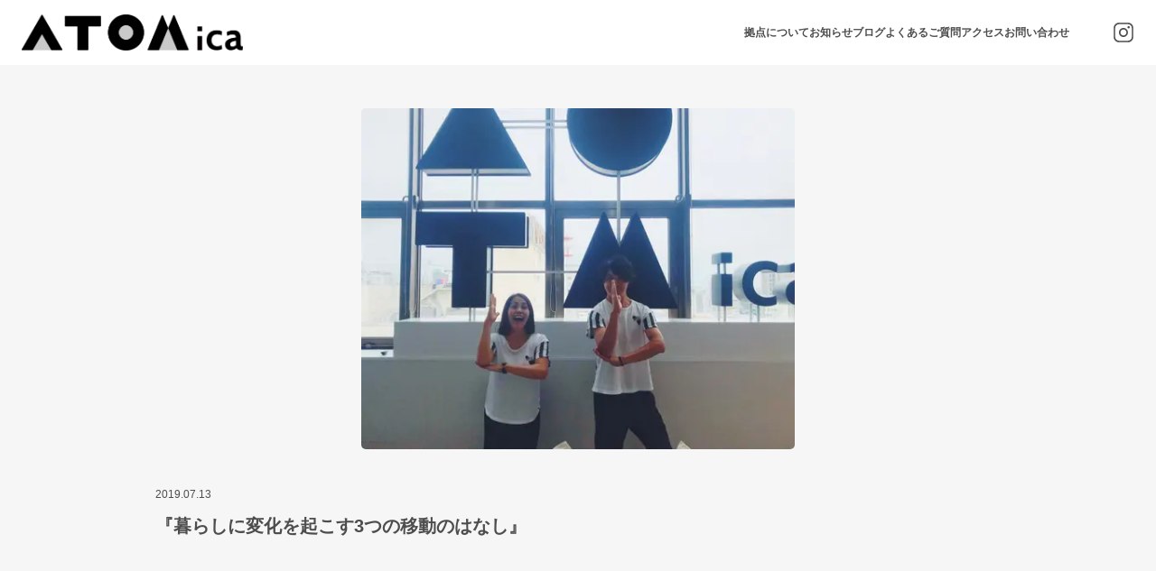

--- FILE ---
content_type: text/html; charset=utf-8
request_url: https://atomica-miyazaki.jp/blog/20190713
body_size: 16253
content:
<!DOCTYPE html><html lang="ja-JP" class="scroll-pt-navigation-height bg-background text-body" style="--background-color:255 255 255;--body-color:77 77 77;--accent-color:240 244 245"><head><meta charSet="utf-8"/><meta name="viewport" content="width=device-width, initial-scale=1"/><link rel="stylesheet" href="/_next/static/css/c4b8fdbe182c7308.css" data-precedence="next"/><link rel="preload" as="script" fetchPriority="low" href="/_next/static/chunks/webpack-7759d7db07695420.js"/><script src="/_next/static/chunks/fd9d1056-b107c2ceb6a17dfd.js" async=""></script><script src="/_next/static/chunks/117-d510a7fafee4feea.js" async=""></script><script src="/_next/static/chunks/main-app-2dcde4753ea0d175.js" async=""></script><script src="/_next/static/chunks/972-38c61d0ccde2908e.js" async=""></script><script src="/_next/static/chunks/878-26aedf9246d75a74.js" async=""></script><script src="/_next/static/chunks/app/layout-564a86d228602740.js" async=""></script><script src="/_next/static/chunks/app/error-3ef0555b930b23d5.js" async=""></script><script src="/_next/static/chunks/app/blog/%5Bslug%5D/page-e1878541f291adb0.js" async=""></script><title>『暮らしに変化を起こす3つの移動のはなし』</title><meta name="description" content="本日、7月13日はえれこっちゃ宮崎の初日ですね。ボンベルタ橘8階のATOMicaから窓の外を見下ろしますといつもは車が多い橘通りが歩行者天国になっていました！なんとか雨も止んで、開催されているみたいです。そんな今日はATOMicaでもお祭り"/><meta name="robots" content="index"/><link rel="canonical" href="https://atomica-miyazaki.jp/blog/20190713"/><meta name="google-site-verification" content="2YMDKSk0CCjoe-3PMZkK83vTetYdfB8hAKG6NGOEYFU"/><meta property="og:title" content="『暮らしに変化を起こす3つの移動のはなし』"/><meta property="og:description" content="本日、7月13日はえれこっちゃ宮崎の初日ですね。ボンベルタ橘8階のATOMicaから窓の外を見下ろしますといつもは車が多い橘通りが歩行者天国になっていました！なんとか雨も止んで、開催されているみたいです。そんな今日はATOMicaでもお祭り"/><meta property="og:url" content="https://atomica-miyazaki.jp/blog/20190713"/><meta property="og:site_name" content="ATOMica宮崎"/><meta property="og:locale" content="ja_JP"/><meta property="og:image" content="https://app.superxplatform.com/buckets/atomica-production/images/guwfgWmirpOJzbsu.jpg"/><meta property="og:image:width" content="1536"/><meta property="og:image:height" content="1208"/><meta property="og:type" content="website"/><meta name="twitter:card" content="summary_large_image"/><meta name="twitter:title" content="『暮らしに変化を起こす3つの移動のはなし』"/><meta name="twitter:description" content="本日、7月13日はえれこっちゃ宮崎の初日ですね。ボンベルタ橘8階のATOMicaから窓の外を見下ろしますといつもは車が多い橘通りが歩行者天国になっていました！なんとか雨も止んで、開催されているみたいです。そんな今日はATOMicaでもお祭り"/><meta name="twitter:image" content="https://app.superxplatform.com/buckets/atomica-production/images/guwfgWmirpOJzbsu.jpg"/><meta name="twitter:image:width" content="1536"/><meta name="twitter:image:height" content="1208"/><link rel="icon" href="https://atomica-miyazaki.jp/_next/image?url=https%3A%2F%2Fapp.superxplatform.com%2Fbuckets%2Fatomica-production%2Fimages%2FDC5vTH8wH4GR5K8c.png&amp;w=192&amp;q=100" sizes="192x192"/><link rel="icon" href="https://atomica-miyazaki.jp/_next/image?url=https%3A%2F%2Fapp.superxplatform.com%2Fbuckets%2Fatomica-production%2Fimages%2FDC5vTH8wH4GR5K8c.png&amp;w=512&amp;q=100" sizes="512x512"/><script src="/_next/static/chunks/polyfills-42372ed130431b0a.js" noModule=""></script></head><body class="min-w-[320px] font-sans"><script>(self.__next_s=self.__next_s||[]).push([0,{"children":"(function(w,d,s,l,i){w[l]=w[l]||[];w[l].push({'gtm.start':\nnew Date().getTime(),event:'gtm.js'});var f=d.getElementsByTagName(s)[0],\nj=d.createElement(s),dl=l!='dataLayer'?'&l='+l:'';j.async=true;j.src=\n'https://www.googletagmanager.com/gtm.js?id='+i+dl;f.parentNode.insertBefore(j,f);\n})(window,document,'script','dataLayer','GTM-WX7TG9WL');","id":"gtm-script"}])</script><noscript><iframe src="https://www.googletagmanager.com/ns.html?id=GTM-WX7TG9WL" height="0" width="0" style="display:none;visibility:hidden"></iframe></noscript><!--$--><!--/$--><nav class="grid h-navigation-height grid-cols-[auto_1fr] items-center justify-between gap-48 bg-fixed-background px-content-nav-side-width text-fixed-body sticky top-0 z-navigation"><div><a class="block" href="/"><img alt="ATOMica宮崎" loading="lazy" width="1047" height="171" decoding="async" data-nimg="1" class="h-40 w-auto" style="color:transparent" srcSet="/_next/image?url=https%3A%2F%2Fapp.superxplatform.com%2Fbuckets%2Fatomica-production%2Fimages%2F83yxDCC1VgTQiTkD.png&amp;w=1080&amp;q=100 1x, /_next/image?url=https%3A%2F%2Fapp.superxplatform.com%2Fbuckets%2Fatomica-production%2Fimages%2F83yxDCC1VgTQiTkD.png&amp;w=3840&amp;q=100 2x" src="/_next/image?url=https%3A%2F%2Fapp.superxplatform.com%2Fbuckets%2Fatomica-production%2Fimages%2F83yxDCC1VgTQiTkD.png&amp;w=3840&amp;q=100"/></a></div><div class="grid items-center justify-end gap-48 self-stretch nav:grid-flow-col nav:items-stretch"><button class="p-12 data-[close]:absolute data-[close]:right-12 data-[close]:top-12 data-[open]:-m-12 data-[close]:text-body nav:hidden nav:data-[open]:justify-self-end" aria-label="メニューを開く" data-open="true"><svg width="33" height="24" viewBox="0 0 33 24" fill="none" xmlns="http://www.w3.org/2000/svg"><path d="M0.802734 17.1504H2.34082V17.7656C2.63704 17.4557 2.88997 17.2461 3.09961 17.1367C3.32292 17.0228 3.60319 16.9658 3.94043 16.9658C4.69238 16.9658 5.28711 17.2939 5.72461 17.9502C6.20768 17.2939 6.86165 16.9658 7.68652 16.9658C9.18587 16.9658 9.93555 17.875 9.93555 19.6934V23.8086H8.39062V20.1104C8.39062 19.4723 8.31315 19.0212 8.1582 18.7568C7.9987 18.488 7.73665 18.3535 7.37207 18.3535C6.94824 18.3535 6.63835 18.513 6.44238 18.832C6.25098 19.151 6.15527 19.6637 6.15527 20.3701V23.8086H4.61035V20.1309C4.61035 18.946 4.26855 18.3535 3.58496 18.3535C3.15202 18.3535 2.83529 18.5153 2.63477 18.8389C2.4388 19.1624 2.34082 19.6729 2.34082 20.3701V23.8086H0.802734V17.1504Z" fill="currentColor"></path><path d="M17.9404 20.8418H13.1689C13.21 21.3887 13.3877 21.8239 13.7021 22.1475C14.0166 22.4665 14.4199 22.626 14.9121 22.626C15.2949 22.626 15.6117 22.5348 15.8623 22.3525C16.1084 22.1702 16.3887 21.833 16.7031 21.3408L18.002 22.0654C17.8014 22.4072 17.5895 22.7012 17.3662 22.9473C17.1429 23.1888 16.9036 23.3893 16.6484 23.5488C16.3932 23.7038 16.1175 23.8177 15.8213 23.8906C15.5251 23.9635 15.2038 24 14.8574 24C13.8639 24 13.0664 23.681 12.4648 23.043C11.8633 22.4004 11.5625 21.5482 11.5625 20.4863C11.5625 19.4336 11.8542 18.5814 12.4375 17.9297C13.0254 17.2871 13.8047 16.9658 14.7754 16.9658C15.7552 16.9658 16.5299 17.278 17.0996 17.9023C17.6647 18.5221 17.9473 19.3812 17.9473 20.4795L17.9404 20.8418ZM16.3613 19.584C16.1471 18.7637 15.6299 18.3535 14.8096 18.3535C14.6227 18.3535 14.4473 18.3831 14.2832 18.4424C14.1191 18.4971 13.9688 18.5791 13.832 18.6885C13.6999 18.7933 13.5859 18.9209 13.4902 19.0713C13.3945 19.2217 13.3216 19.3926 13.2715 19.584H16.3613Z" fill="currentColor"></path><path d="M19.6289 17.1504H21.1738V17.7656C21.7116 17.2324 22.3177 16.9658 22.9922 16.9658C23.7669 16.9658 24.3708 17.2096 24.8037 17.6973C25.1774 18.112 25.3643 18.7887 25.3643 19.7275V23.8086H23.8193V20.0898C23.8193 19.4336 23.7282 18.9801 23.5459 18.7295C23.3682 18.4743 23.0446 18.3467 22.5752 18.3467C22.0648 18.3467 21.7025 18.5153 21.4883 18.8525C21.2786 19.1852 21.1738 19.7663 21.1738 20.5957V23.8086H19.6289V17.1504Z" fill="currentColor"></path><path d="M28.8506 17.1504V20.9717C28.8506 22.0745 29.2858 22.626 30.1562 22.626C31.0267 22.626 31.4619 22.0745 31.4619 20.9717V17.1504H33V21.0059C33 21.5391 32.9339 21.9993 32.8018 22.3867C32.6742 22.7331 32.4531 23.0452 32.1387 23.3232C31.6191 23.7744 30.9583 24 30.1562 24C29.3587 24 28.7002 23.7744 28.1807 23.3232C27.8617 23.0452 27.6361 22.7331 27.5039 22.3867C27.3763 22.0768 27.3125 21.6165 27.3125 21.0059V17.1504H28.8506Z" fill="currentColor"></path></svg></button><div class="fixed inset-0 z-modal overflow-auto hidden"><button class="p-12 data-[close]:absolute data-[close]:right-12 data-[close]:top-12 data-[open]:-m-12 data-[close]:text-body nav:hidden nav:data-[open]:justify-self-end" aria-label="メニューを閉じる" data-close="true"><svg width="31" height="24" viewBox="0 0 31 24" fill="none" xmlns="http://www.w3.org/2000/svg"><path d="M5.78906 17.4375V19.4814C5.43815 19.0531 5.1237 18.7591 4.8457 18.5996C4.57227 18.4355 4.25098 18.3535 3.88184 18.3535C3.30306 18.3535 2.82227 18.5563 2.43945 18.9619C2.05664 19.3675 1.86523 19.8757 1.86523 20.4863C1.86523 21.1107 2.0498 21.6234 2.41895 22.0244C2.79264 22.4255 3.26888 22.626 3.84766 22.626C4.2168 22.626 4.54264 22.5462 4.8252 22.3867C5.09863 22.2318 5.41992 21.931 5.78906 21.4844V23.5146C5.16471 23.8382 4.54036 24 3.91602 24C2.88607 24 2.02474 23.6673 1.33203 23.002C0.639323 22.332 0.292969 21.5003 0.292969 20.5068C0.292969 19.5133 0.64388 18.6748 1.3457 17.9912C2.04753 17.3076 2.90885 16.9658 3.92969 16.9658C4.58594 16.9658 5.20573 17.123 5.78906 17.4375Z" fill="currentColor"></path><path d="M8.81738 12.2627V23.8086H7.2793V12.2627H8.81738Z" fill="currentColor"></path><path d="M10.4512 20.4316C10.4512 19.4701 10.7952 18.652 11.4834 17.9775C12.1715 17.3031 13.0101 16.9658 13.999 16.9658C14.9925 16.9658 15.8356 17.3053 16.5283 17.9844C17.2119 18.6634 17.5537 19.4974 17.5537 20.4863C17.5537 21.4844 17.2096 22.3206 16.5215 22.9951C15.8288 23.665 14.9788 24 13.9717 24C12.9736 24 12.1374 23.6582 11.4629 22.9746C10.7884 22.3001 10.4512 21.4525 10.4512 20.4316ZM12.0234 20.459C12.0234 21.1243 12.2012 21.6507 12.5566 22.0381C12.9212 22.43 13.402 22.626 13.999 22.626C14.6006 22.626 15.0814 22.4323 15.4414 22.0449C15.8014 21.6576 15.9814 21.1403 15.9814 20.4932C15.9814 19.846 15.8014 19.3288 15.4414 18.9414C15.0768 18.5495 14.596 18.3535 13.999 18.3535C13.4111 18.3535 12.9349 18.5495 12.5703 18.9414C12.2057 19.3333 12.0234 19.8392 12.0234 20.459Z" fill="currentColor"></path><path d="M23.0566 18.2852L21.7852 18.9619C21.5846 18.5518 21.3363 18.3467 21.04 18.3467C20.8988 18.3467 20.778 18.3945 20.6777 18.4902C20.5775 18.5814 20.5273 18.6999 20.5273 18.8457C20.5273 19.1009 20.8236 19.3538 21.416 19.6045C22.2318 19.9554 22.7809 20.279 23.0635 20.5752C23.346 20.8714 23.4873 21.2702 23.4873 21.7715C23.4873 22.4141 23.2503 22.9518 22.7764 23.3848C22.3161 23.7949 21.7601 24 21.1084 24C19.9919 24 19.2012 23.4554 18.7363 22.3662L20.0488 21.7578C20.2311 22.0768 20.3701 22.2796 20.4658 22.3662C20.6527 22.5394 20.876 22.626 21.1357 22.626C21.6553 22.626 21.915 22.389 21.915 21.915C21.915 21.6416 21.7145 21.3864 21.3135 21.1494C21.1585 21.0719 21.0036 20.9967 20.8486 20.9238C20.6937 20.8509 20.5365 20.7757 20.377 20.6982C19.9303 20.4795 19.6159 20.2607 19.4336 20.042C19.2012 19.764 19.085 19.4062 19.085 18.9688C19.085 18.39 19.2832 17.9115 19.6797 17.5332C20.0853 17.1549 20.5775 16.9658 21.1562 16.9658C22.0085 16.9658 22.6419 17.4056 23.0566 18.2852Z" fill="currentColor"></path><path d="M30.9385 20.8418H26.167C26.208 21.3887 26.3857 21.8239 26.7002 22.1475C27.0146 22.4665 27.418 22.626 27.9102 22.626C28.293 22.626 28.6097 22.5348 28.8604 22.3525C29.1064 22.1702 29.3867 21.833 29.7012 21.3408L31 22.0654C30.7995 22.4072 30.5876 22.7012 30.3643 22.9473C30.141 23.1888 29.9017 23.3893 29.6465 23.5488C29.3913 23.7038 29.1156 23.8177 28.8193 23.8906C28.5231 23.9635 28.2018 24 27.8555 24C26.862 24 26.0645 23.681 25.4629 23.043C24.8613 22.4004 24.5605 21.5482 24.5605 20.4863C24.5605 19.4336 24.8522 18.5814 25.4355 17.9297C26.0234 17.2871 26.8027 16.9658 27.7734 16.9658C28.7533 16.9658 29.528 17.278 30.0977 17.9023C30.6628 18.5221 30.9453 19.3812 30.9453 20.4795L30.9385 20.8418ZM29.3594 19.584C29.1452 18.7637 28.6279 18.3535 27.8076 18.3535C27.6208 18.3535 27.4453 18.3831 27.2812 18.4424C27.1172 18.4971 26.9668 18.5791 26.8301 18.6885C26.6979 18.7933 26.584 18.9209 26.4883 19.0713C26.3926 19.2217 26.3197 19.3926 26.2695 19.584H29.3594Z" fill="currentColor"></path></svg></button><div class="[&amp;&gt;*]:min-h-screen"><nav class="flex flex-col gap-12 bg-background px-content-side-width pb-36 text-body"><div class="shrink-0"><div class="grid h-navigation-height items-center justify-start"><div><a class="block" href="/"><img alt="ATOMica宮崎" loading="lazy" width="1047" height="171" decoding="async" data-nimg="1" class="h-40 w-auto" style="color:transparent" srcSet="/_next/image?url=https%3A%2F%2Fapp.superxplatform.com%2Fbuckets%2Fatomica-production%2Fimages%2F83yxDCC1VgTQiTkD.png&amp;w=1080&amp;q=100 1x, /_next/image?url=https%3A%2F%2Fapp.superxplatform.com%2Fbuckets%2Fatomica-production%2Fimages%2F83yxDCC1VgTQiTkD.png&amp;w=3840&amp;q=100 2x" src="/_next/image?url=https%3A%2F%2Fapp.superxplatform.com%2Fbuckets%2Fatomica-production%2Fimages%2F83yxDCC1VgTQiTkD.png&amp;w=3840&amp;q=100"/></a></div></div></div><ul class="grid grid-cols-1 content-center gap-24 mx-auto my-40 w-max shrink-0 grow"><li><a class="block w-max px-2 text-16 font-bold leading-150" href="/office">拠点について</a></li><li><a class="block w-max px-2 text-16 font-bold leading-150" href="/news">お知らせ</a></li><li><a class="block w-max px-2 text-16 font-bold leading-150" href="/blog">ブログ</a></li><li><a class="block w-max px-2 text-16 font-bold leading-150" href="/faq">よくあるご質問</a></li><li><a class="block w-max px-2 text-16 font-bold leading-150" href="/access">アクセス</a></li><li><a class="block w-max px-2 text-16 font-bold leading-150" href="/contact">お問い合わせ</a></li></ul><ul class="flex gap-16 shrink-0"><li><a class="block text-11 font-bold leading-150" href="/privacy-policy">プライバシーポリシー</a></li><li><a class="block text-11 font-bold leading-150" href="/terms">利用規約</a></li><li><a class="block text-11 font-bold leading-150" href="/company">運営会社</a></li></ul></nav></div></div><div class="hidden nav:block nav:justify-self-end"><ul class="flex h-full items-center gap-24 overflow-x-auto"><li class="shrink-0"><a class="block py-6 text-12 font-bold leading-none" href="/office">拠点について</a></li><li class="shrink-0"><a class="block py-6 text-12 font-bold leading-none" href="/news">お知らせ</a></li><li class="shrink-0"><a class="block py-6 text-12 font-bold leading-none" href="/blog">ブログ</a></li><li class="shrink-0"><a class="block py-6 text-12 font-bold leading-none" href="/faq">よくあるご質問</a></li><li class="shrink-0"><a class="block py-6 text-12 font-bold leading-none" href="/access">アクセス</a></li><li class="shrink-0"><a class="block py-6 text-12 font-bold leading-none" href="/contact">お問い合わせ</a></li></ul></div><div class="-mx-9 hidden nav:block nav:self-center"><ul class="flex gap-4"><li><a class="block h-42 w-42 p-9" href="https://www.instagram.com/atomica_miyazaki/" target="_blank" rel="noreferrer"><svg width="24" height="24" viewBox="0 0 24 24" fill="none" xmlns="http://www.w3.org/2000/svg" class="h-full w-full" role="img" aria-label="Instagram"><path fill-rule="evenodd" clip-rule="evenodd" d="M17.1084 22.8H6.89571C3.75524 22.8 1.2 20.2172 1.2 17.0428V6.95722C1.2 3.78283 3.75524 1.2 6.89571 1.2H17.1043C20.2448 1.2 22.8 3.78283 22.8 6.95722V17.0386C22.8 20.213 20.2448 22.7958 17.1043 22.7958L17.1084 22.8ZM6.89571 2.86634C4.66193 2.86634 2.84854 4.70349 2.84854 6.95722V17.0386C2.84854 19.2965 4.66606 21.1295 6.89571 21.1295H17.1043C19.3381 21.1295 21.1515 19.2923 21.1515 17.0386V6.95722C21.1515 4.69932 19.3339 2.86634 17.1043 2.86634H6.89571ZM11.9439 17.0348C9.195 17.0348 6.96123 14.7769 6.96123 11.9982C6.96123 9.21961 9.19912 6.96172 11.9439 6.96172C14.6888 6.96172 16.9267 9.22378 16.9267 11.9982C16.9267 14.7727 14.6888 17.0348 11.9439 17.0348ZM11.9439 8.6239C10.1058 8.6239 8.60977 10.1361 8.60977 11.9941C8.60977 13.8521 10.1058 15.3643 11.9439 15.3643C13.7821 15.3643 15.2781 13.8521 15.2781 11.9941C15.2781 10.1361 13.7821 8.6239 11.9439 8.6239ZM18.9502 6.17071C18.9502 6.89774 18.3672 7.48712 17.6481 7.48712C16.929 7.48712 16.346 6.89774 16.346 6.17071C16.346 5.44367 16.929 4.85429 17.6481 4.85429C18.3672 4.85429 18.9502 5.44367 18.9502 6.17071Z" fill="currentColor"></path></svg></a></li></ul></div></div></nav><main><script type="application/ld+json">{"@context":"https://schema.org","@type":"BlogPosting","headline":"『暮らしに変化を起こす3つの移動のはなし』","datePublished":"2019-07-13T03:00:00.000Z","dateModified":"2024-07-01T08:17:17.701Z"}</script><script type="application/ld+json">{"@context":"https://schema.org","@type":"BreadcrumbList","itemListElement":[{"@type":"ListItem","position":1,"name":"トップページ","item":"https://atomica-miyazaki.jp/"},{"@type":"ListItem","position":2,"name":"ブログ","item":"https://atomica-miyazaki.jp/blog"},{"@type":"ListItem","position":3,"name":"『暮らしに変化を起こす3つの移動のはなし』","item":"https://atomica-miyazaki.jp/blog/20190713"}]}</script><article class="grid grid-cols-1 gap-48 pt-48 md:gap-72 md:pt-72"><header class="-mt-48 grid grid-cols-1 gap-36 bg-darker px-content-side-width pb-24 pt-36 md:-mt-72 md:pb-36 md:pt-48"><div class="mx-auto w-200 md:w-480"><img alt="" loading="lazy" width="480" height="377" decoding="async" data-nimg="1" class="mx-auto aspect-[--aspect] w-[--width] max-w-full rounded bg-fixed-dummy" style="color:transparent;--width:480px;--aspect:1.273209549071618" srcSet="/_next/image?url=https%3A%2F%2Fapp.superxplatform.com%2Fbuckets%2Fatomica-production%2Fimages%2FguwfgWmirpOJzbsu.jpg&amp;w=512&amp;q=75 1x, /_next/image?url=https%3A%2F%2Fapp.superxplatform.com%2Fbuckets%2Fatomica-production%2Fimages%2FguwfgWmirpOJzbsu.jpg&amp;w=1080&amp;q=75 2x" src="/_next/image?url=https%3A%2F%2Fapp.superxplatform.com%2Fbuckets%2Fatomica-production%2Fimages%2FguwfgWmirpOJzbsu.jpg&amp;w=1080&amp;q=75"/></div><div class="grid grid-cols-1 gap-12 md:py-8"><div class="flex text-12 font-medium leading-none empty:hidden [&amp;&gt;*:first-child]:before:content-none [&amp;&gt;*]:before:content-[&#x27;｜&#x27;]"><p><time dateTime="2019-07-13T03:00:00.000Z">2019.07.13</time></p></div><h1 class="text-20 font-bold leading-175">『暮らしに変化を起こす3つの移動のはなし』</h1></div></header><section class="grid grid-cols-1 gap-36 px-content-side-width"><div class="grid grid-cols-1 gap-36 text-14 font-medium leading-175 [&amp;_a]:underline"><p class="text-justify">本日、7月13日はえれこっちゃ宮崎の初日ですね。</p><p class="text-justify">ボンベルタ橘8階のATOMicaから窓の外を見下ろしますと</p><p class="text-justify">いつもは車が多い橘通りが歩行者天国になっていました！</p><p class="text-justify">なんとか雨も止んで、開催されているみたいです。</p><p class="text-justify">そんな今日はATOMicaでもお祭り…ではありませんが、素敵なイベントが開催されましたよ♩</p><div><img src="https://lh5.googleusercontent.com/1mDx1MMVxmRfR0NSKuLk5NE7PuXJFu360xYUgmWfBY9LrCi_6D60l0HlcmmvPJgD3MB8TigIChP3UnfPKVUedlgzSs4BQK0vnHYqwC1xlPHlH8NjopXe7WgA-LQWpiSUtK7B4_I" alt=""></div><p class="text-justify">本日のイベント【暮らしに変化を起こす３つの移動の話】</p><p class="text-justify"><a target="_blank" rel="noreferrer noopener" href="https://l.facebook.com/l.php?u=https%3A%2F%2Fpeatix.com%2Fevent%2F729704%3Ffbclid%3DIwAR1RrI_hKDKuAGlfTdIEefmNo6gvf4duFIWOB4S4U2Y6rGRKKROBwUYaryg&amp;h=AT1FrlmFvvxJN3VCeRLsoMQ2QJn3rh4J2AsYCgJMpXf3S3lZV3XvA1OSAQhy1V9D6W95Lw7sG76QfEun2JMf_RUSpqSYvE_kwiIwtVwQHSswl_1rLQaoCk6V78d2wNrsNWeZ-LG5pdE">https://peatix.com/event/729704</a><a target="_blank" rel="noopener noreferrer nofollow" href="https://www.facebook.com/events/2501481990072181/">h</a></p><p class="text-justify">ゲスト：移動研究家・戸越祐佳さん</p><p class="text-justify">ナビゲーター：戸越正路さん（シェアハウスSEEKBAKO主催／余白学者）</p><p class="text-justify">お名前を見てピンとくるかと思いますが、お二人はご夫婦です。</p><p class="text-justify">祐佳さんはとにかく元気ハツラツでとてもパワフル！</p><p class="text-justify">イベント登壇中も終始笑顔でお話されてました。</p><div><img src="https://lh3.googleusercontent.com/rWPFflxvjVyp0oTb6Sfne8E8-JP9CkYykTaDP-m1Cc2CqVDhIOOdIAvgbW05kNLjzVmdgxTIGLGd2RmYRqmWVOc9toy_cm3hhUnqIoPPAt1ag3HwgpMWkqXJv7vlq3gqmw6dsKY" alt=""></div><p class="text-justify">年に100回は飛行機に乗り</p><p class="text-justify">なんと1年間の3分の1程度しか宮崎にはいないそうです！</p><p class="text-justify">残りの3分の2は“移動”をしているという</p><p class="text-justify">まさに移動研究家らしいライフスタイル。</p><p class="text-justify">でもこれはきっと、多くの方が憧れる生き方でもあると思います。</p><p class="text-justify">ナビゲーターを務めた、祐佳さんの夫・正路さんは</p><p class="text-justify">祐佳さんの講演をサポートするように要所要所でお話をされてました。</p><p class="text-justify">落ち着いた雰囲気で、祐佳さんとは正反対なお方。</p><p class="text-justify">（と言ったら失礼かもしれませんが、、、！）</p><p class="text-justify">講演を聞いていると、2人のコンビネーションが絶妙で。</p><p class="text-justify">とっても素敵なご夫婦だなぁと思いました。</p><div><img src="https://lh4.googleusercontent.com/jiklYShHp1ExGvPOhEMz3X8iGdeRI5nGlHtFtfYLoexKKLk3r9rWGKjpl4voaBpR4mSRlRDxHtdsGogDIMfHhWJpEvNqnHjes9qptMoA3PUn8VplqTLQ-Pi-4kGmWCH_EAjbRKQ" alt=""></div><p class="text-justify">この写真からもその雰囲気が伝わるかと！</p><p class="text-justify">「できることならいつでも</p><p class="text-justify">新鮮な眼でこの世界をとらえていたい。」</p><p class="text-justify">と、おっしゃる祐佳さん。</p><p class="text-justify">「人間って安定を求めがちだけど</p><p class="text-justify">アウェイに行くことで成長できることもあると思うんです。」</p><p class="text-justify">そんなことをお話されていました。</p><p class="text-justify">祐佳さんはキャッシュレスの分野にも相当お詳しいようで！</p><p class="text-justify">その話題だけで別の講演会ができるほどの有識者でした。</p><p class="text-justify">ちなみにキャッシュレス決済の普及率、宮崎県はワースト３位だそう、、、！</p><p class="text-justify">衝撃ですね。</p><p class="text-justify">「キャッスレス決済に特化した講演をぜひATOMicaでやって頂きたいなぁ」</p><p class="text-justify">と、今日のお話を聞いて思ったので、企画しちゃいたいと思います♩</p><p class="text-justify">戸越夫妻、連絡待っててくださいね♡（笑）</p><div><img src="https://lh3.googleusercontent.com/cSvohXovB12f53IpGbC_7fujn78QWwYjVYpMzl-qZA298GtUc_wcxrav-JK_IXwDvb2yhq5cUwBa3kwp47ykWpmiMsNcxTn0Z-Tu65MnN5Op7-CgWF4pPiFBevu8agS31mX0j5g" alt=""></div><p class="text-justify">facebookやインスタグラムも更新されてるみたいなので</p><p class="text-justify">ぜひチェックしてみてください♩</p><p class="text-justify">戸越祐佳さん→@yukatogoe</p><p class="text-justify">戸越正路さん→@masamitogoe</p></div></section><section class="grid grid-cols-1 gap-36"><h2 class="px-content-side-width text-center text-18 font-bold leading-150 md:py-24 md:text-24">お気軽にお問い合わせください</h2><div><div class="mx-auto grid w-max grid-cols-1 gap-16 px-content-side-width py-12 empty:hidden md:mx-0 md:flex md:w-full md:justify-center md:gap-36 md:py-0"><a class="grid w-max grid-cols-[theme(spacing.24)_1fr] gap-x-16 gap-y-8 md:grid-cols-[theme(spacing.36)_1fr] md:gap-y-12" href="tel:0985-72-8799"><svg class="text-accent h-24 w-24 md:h-36 md:w-36" width="24" height="24" viewBox="0 0 24 24" fill="none" xmlns="http://www.w3.org/2000/svg"><path d="M18.5895 0H5.41049C2.42236 0 0 2.42236 0 5.41049V18.5895C0 21.5776 2.42236 24 5.41049 24H18.5895C21.5776 24 24 21.5776 24 18.5895V5.41049C24 2.42236 21.5776 0 18.5895 0Z" fill="currentColor"></path><path d="M16.7782 14.0174C16.0445 14.0174 15.3346 13.8981 14.6725 13.6833C14.4638 13.6118 14.2311 13.6654 14.0701 13.8265L13.1336 15.0016C11.4455 14.1963 9.8648 12.6753 9.02377 10.9275L10.1869 9.93737C10.348 9.77036 10.3957 9.53772 10.3301 9.32895C10.1094 8.66685 9.996 7.95702 9.996 7.22334C9.996 6.90123 9.7276 6.63281 9.40552 6.63281H7.34166C7.01956 6.63281 6.63184 6.77597 6.63184 7.22334C6.63184 12.7647 11.2427 17.3697 16.7782 17.3697C17.2017 17.3697 17.3687 16.9939 17.3687 16.6658V14.6079C17.3687 14.2858 17.1003 14.0174 16.7782 14.0174Z" fill="white"></path></svg><span class="pb-2 text-18 font-bold leading-none relative z-[1] self-center">0985-72-8799</span></a><a class="grid w-max grid-cols-[theme(spacing.24)_1fr] gap-x-16 gap-y-8 md:grid-cols-[theme(spacing.36)_1fr] md:gap-y-12" href="https://lin.ee/jFi3Y2F"><svg class="h-24 w-24 md:h-36 md:w-36" width="24" height="24" viewBox="0 0 24 24" fill="none" xmlns="http://www.w3.org/2000/svg"><path d="M18.5894 0H5.41048C2.42236 0 0 2.42236 0 5.41048V18.5894C0 21.5776 2.42236 23.9999 5.41048 23.9999H18.5894C21.5776 23.9999 23.9999 21.5776 23.9999 18.5894V5.41048C23.9999 2.42236 21.5776 0 18.5894 0Z" fill="#06C755"></path><path fill-rule="evenodd" clip-rule="evenodd" d="M11.9978 4.375C16.4101 4.375 19.9995 7.28799 19.9995 10.8685C19.9995 12.2995 19.4438 13.5925 18.2843 14.8637C16.6058 16.7965 12.8521 19.1507 11.9978 19.51C11.1666 19.8595 11.2635 19.3115 11.3018 19.0952C11.3028 19.0892 11.3039 19.0835 11.3048 19.078C11.3251 18.958 11.4188 18.3932 11.4188 18.3932C11.4458 18.1892 11.4736 17.872 11.3926 17.6695C11.3033 17.4467 10.9486 17.3312 10.6876 17.275C6.84609 16.7672 3.99609 14.0785 3.99609 10.8685C3.99609 7.28799 7.58558 4.375 11.9978 4.375ZM9.8073 9.13672H10.3743C10.4588 9.13672 10.5273 9.20522 10.5273 9.28972V12.7817C10.5273 12.8662 10.4588 12.9347 10.3743 12.9347H9.8073C9.7228 12.9347 9.6543 12.8662 9.6543 12.7817V9.28972C9.6543 9.20522 9.7228 9.13672 9.8073 9.13672ZM9.02177 12.9365C9.06155 12.9365 9.0997 12.9207 9.12783 12.8926C9.15596 12.8645 9.17177 12.8263 9.17177 12.7865V12.2195C9.17177 12.1797 9.15596 12.1416 9.12783 12.1135C9.0997 12.0853 9.06155 12.0695 9.02177 12.0695H7.49402V9.29453C7.49402 9.25475 7.47822 9.2166 7.45009 9.18846C7.42196 9.16033 7.3838 9.14453 7.34402 9.14453H6.77402C6.73424 9.14453 6.69609 9.16033 6.66796 9.18846C6.63983 9.2166 6.62402 9.25475 6.62402 9.29453V12.7843C6.62402 12.8241 6.63983 12.8622 6.66796 12.8903C6.69609 12.9185 6.73424 12.9343 6.77402 12.9343H9.02402L9.02177 12.9365ZM17.3375 12.9358H15.0875C15.0477 12.9358 15.0096 12.92 14.9814 12.8918C14.9533 12.8637 14.9375 12.8256 14.9375 12.7858V9.29453C14.9375 9.25475 14.9533 9.2166 14.9814 9.18846C15.0096 9.16033 15.0477 9.14453 15.0875 9.14453H17.3375C17.3773 9.14453 17.4154 9.16033 17.4436 9.18846C17.4717 9.2166 17.4875 9.25475 17.4875 9.29453V9.86228C17.4875 9.90206 17.4717 9.94021 17.4436 9.96834C17.4154 9.99647 17.3773 10.0123 17.3375 10.0123H15.8097V10.601H17.3375C17.3773 10.601 17.4154 10.6168 17.4436 10.645C17.4717 10.6731 17.4875 10.7112 17.4875 10.751V11.324C17.4875 11.3638 17.4717 11.402 17.4436 11.4301C17.4154 11.4582 17.3773 11.474 17.3375 11.474H15.8097V12.0635H17.3375C17.3773 12.0635 17.4154 12.0793 17.4436 12.1075C17.4717 12.1356 17.4875 12.1737 17.4875 12.2135V12.7805C17.4882 12.8007 17.4848 12.8207 17.4776 12.8395C17.4704 12.8583 17.4595 12.8755 17.4455 12.89C17.4315 12.9045 17.4147 12.916 17.3961 12.9239C17.3776 12.9317 17.3576 12.9358 17.3375 12.9358ZM14.2373 9.13672H13.6703C13.6305 9.13672 13.5923 9.15252 13.5642 9.18065C13.5361 9.20878 13.5203 9.24694 13.5203 9.28672V11.3612L11.9228 9.20347C11.9191 9.19776 11.9149 9.19247 11.91 9.18772L11.901 9.17872L11.8928 9.17197H11.8883L11.88 9.16597H11.8755L11.8673 9.16147H11.862H11.8538H11.8485H11.8395H11.8335H11.8245H11.8185H11.8103H11.232C11.1922 9.16147 11.1541 9.17727 11.126 9.2054C11.0978 9.23353 11.082 9.27169 11.082 9.31147V12.8035C11.082 12.8432 11.0978 12.8814 11.126 12.9095C11.1541 12.9377 11.1922 12.9535 11.232 12.9535H11.7998C11.8396 12.9535 11.8777 12.9377 11.9058 12.9095C11.934 12.8814 11.9498 12.8432 11.9498 12.8035V10.7087L13.5495 12.8687C13.56 12.884 13.5732 12.8972 13.5885 12.9077L13.5975 12.9137H13.602L13.6095 12.9175H13.617H13.6223H13.6328C13.646 12.9207 13.6596 12.9225 13.6733 12.9227H14.2373C14.2771 12.9227 14.3152 12.9069 14.3433 12.8788C14.3715 12.8506 14.3873 12.8125 14.3873 12.7727V9.28972C14.3877 9.26977 14.3841 9.24994 14.3767 9.23139C14.3694 9.21285 14.3584 9.19596 14.3444 9.18171C14.3304 9.16746 14.3138 9.15614 14.2954 9.14842C14.277 9.14069 14.2572 9.13671 14.2373 9.13672Z" fill="white"></path></svg><span class="pb-2 text-18 font-bold leading-none relative z-[1] self-center">LINEで友達追加</span></a><a class="flex items-center gap-8 rounded border border-darkest px-[calc(theme(spacing.12)-theme(borderWidth.DEFAULT))] py-[calc(theme(spacing.1)-theme(borderWidth.DEFAULT))]" href="/contact"><svg width="14" height="14" viewBox="0 0 14 14" fill="none" xmlns="http://www.w3.org/2000/svg"><path d="M1 6.24242V7.75758H10.0909L5.92424 11.9242L7 13L13 7L7 1L5.92424 2.07576L10.0909 6.24242H1Z" fill="currentColor"></path></svg><span class="font-bold leading-150 text-18">お問い合わせフォーム</span></a></div></div></section></article></main><footer class="grid max-w-full grid-cols-1 justify-stretch gap-36 pb-48 pt-72 md:pt-96"><div class="grid grid-cols-1 justify-items-center px-content-side-width"><a class="w-192" href="/"><img alt="ATOMica宮崎" loading="lazy" width="1047" height="171" decoding="async" data-nimg="1" class="h-auto w-full" style="color:transparent" srcSet="/_next/image?url=https%3A%2F%2Fapp.superxplatform.com%2Fbuckets%2Fatomica-production%2Fimages%2F83yxDCC1VgTQiTkD.png&amp;w=1080&amp;q=100 1x, /_next/image?url=https%3A%2F%2Fapp.superxplatform.com%2Fbuckets%2Fatomica-production%2Fimages%2F83yxDCC1VgTQiTkD.png&amp;w=3840&amp;q=100 2x" src="/_next/image?url=https%3A%2F%2Fapp.superxplatform.com%2Fbuckets%2Fatomica-production%2Fimages%2F83yxDCC1VgTQiTkD.png&amp;w=3840&amp;q=100"/></a></div><div class="grid grid-cols-1 gap-8 px-content-side-width md:mx-auto md:w-max md:max-w-full md:grid-cols-[auto_auto] md:items-center md:gap-x-48 md:gap-y-16"><ul class="flex flex-wrap gap-10 md:gap-36 md:col-span-2"><li><a class="block py-4 text-11 font-bold leading-150 md:py-0 md:text-14 md:leading-200" href="/office">拠点について</a></li><li><a class="block py-4 text-11 font-bold leading-150 md:py-0 md:text-14 md:leading-200" href="/news">お知らせ</a></li><li><a class="block py-4 text-11 font-bold leading-150 md:py-0 md:text-14 md:leading-200" href="/blog">ブログ</a></li><li><a class="block py-4 text-11 font-bold leading-150 md:py-0 md:text-14 md:leading-200" href="/faq">よくあるご質問</a></li><li><a class="block py-4 text-11 font-bold leading-150 md:py-0 md:text-14 md:leading-200" href="/access">アクセス</a></li></ul><ul class="flex gap-10 md:gap-24 md:col-start-2 md:row-start-3 md:justify-self-start"><li><a class="block py-4 text-11 font-bold leading-150 md:text-12 md:leading-none md:text-caption" href="/privacy-policy">プライバシーポリシー</a></li><li><a class="block py-4 text-11 font-bold leading-150 md:text-12 md:leading-none md:text-caption" href="/terms">利用規約</a></li><li><a class="block py-4 text-11 font-bold leading-150 md:text-12 md:leading-none md:text-caption" href="/company">運営会社</a></li></ul><div class="-mx-9 md:col-start-1 md:row-start-3 md:justify-self-end"><ul class="flex gap-4"><li><a class="block h-42 w-42 p-9" href="https://www.instagram.com/atomica_miyazaki/" target="_blank" rel="noreferrer"><svg width="24" height="24" viewBox="0 0 24 24" fill="none" xmlns="http://www.w3.org/2000/svg" class="h-full w-full" role="img" aria-label="Instagram"><path fill-rule="evenodd" clip-rule="evenodd" d="M17.1084 22.8H6.89571C3.75524 22.8 1.2 20.2172 1.2 17.0428V6.95722C1.2 3.78283 3.75524 1.2 6.89571 1.2H17.1043C20.2448 1.2 22.8 3.78283 22.8 6.95722V17.0386C22.8 20.213 20.2448 22.7958 17.1043 22.7958L17.1084 22.8ZM6.89571 2.86634C4.66193 2.86634 2.84854 4.70349 2.84854 6.95722V17.0386C2.84854 19.2965 4.66606 21.1295 6.89571 21.1295H17.1043C19.3381 21.1295 21.1515 19.2923 21.1515 17.0386V6.95722C21.1515 4.69932 19.3339 2.86634 17.1043 2.86634H6.89571ZM11.9439 17.0348C9.195 17.0348 6.96123 14.7769 6.96123 11.9982C6.96123 9.21961 9.19912 6.96172 11.9439 6.96172C14.6888 6.96172 16.9267 9.22378 16.9267 11.9982C16.9267 14.7727 14.6888 17.0348 11.9439 17.0348ZM11.9439 8.6239C10.1058 8.6239 8.60977 10.1361 8.60977 11.9941C8.60977 13.8521 10.1058 15.3643 11.9439 15.3643C13.7821 15.3643 15.2781 13.8521 15.2781 11.9941C15.2781 10.1361 13.7821 8.6239 11.9439 8.6239ZM18.9502 6.17071C18.9502 6.89774 18.3672 7.48712 17.6481 7.48712C16.929 7.48712 16.346 6.89774 16.346 6.17071C16.346 5.44367 16.929 4.85429 17.6481 4.85429C18.3672 4.85429 18.9502 5.44367 18.9502 6.17071Z" fill="currentColor"></path></svg></a></li></ul></div></div></footer><script src="/_next/static/chunks/webpack-7759d7db07695420.js" async=""></script><script>(self.__next_f=self.__next_f||[]).push([0]);self.__next_f.push([2,null])</script><script>self.__next_f.push([1,"1:HL[\"/_next/static/css/c4b8fdbe182c7308.css\",\"style\"]\n"])</script><script>self.__next_f.push([1,"2:I[2846,[],\"\"]\n5:I[4707,[],\"\"]\n7:I[6423,[],\"\"]\na:I[1060,[],\"\"]\n6:[\"slug\",\"20190713\",\"d\"]\nb:[]\n0:[\"$\",\"$L2\",null,{\"buildId\":\"Xe9nvn6cQ0llOAXi5w_ql\",\"assetPrefix\":\"\",\"urlParts\":[\"\",\"blog\",\"20190713\"],\"initialTree\":[\"\",{\"children\":[\"blog\",{\"children\":[[\"slug\",\"20190713\",\"d\"],{\"children\":[\"__PAGE__\",{}]}]}]},\"$undefined\",\"$undefined\",true],\"initialSeedData\":[\"\",{\"children\":[\"blog\",{\"children\":[[\"slug\",\"20190713\",\"d\"],{\"children\":[\"__PAGE__\",{},[[\"$L3\",\"$L4\",null],null],null]},[null,[\"$\",\"$L5\",null,{\"parallelRouterKey\":\"children\",\"segmentPath\":[\"children\",\"blog\",\"children\",\"$6\",\"children\"],\"error\":\"$undefined\",\"errorStyles\":\"$undefined\",\"errorScripts\":\"$undefined\",\"template\":[\"$\",\"$L7\",null,{}],\"templateStyles\":\"$undefined\",\"templateScripts\":\"$undefined\",\"notFound\":\"$undefined\",\"notFoundStyles\":\"$undefined\"}]],null]},[null,[\"$\",\"$L5\",null,{\"parallelRouterKey\":\"children\",\"segmentPath\":[\"children\",\"blog\",\"children\"],\"error\":\"$undefined\",\"errorStyles\":\"$undefined\",\"errorScripts\":\"$undefined\",\"template\":[\"$\",\"$L7\",null,{}],\"templateStyles\":\"$undefined\",\"templateScripts\":\"$undefined\",\"notFound\":\"$undefined\",\"notFoundStyles\":\"$undefined\"}]],null]},[[[[\"$\",\"link\",\"0\",{\"rel\":\"stylesheet\",\"href\":\"/_next/static/css/c4b8fdbe182c7308.css\",\"precedence\":\"next\",\"crossOrigin\":\"$undefined\"}]],\"$L8\"],null],null],\"couldBeIntercepted\":false,\"initialHead\":[null,\"$L9\"],\"globalErrorComponent\":\"$a\",\"missingSlots\":\"$Wb\"}]\n"])</script><script>self.__next_f.push([1,"c:I[8003,[\"972\",\"static/chunks/972-38c61d0ccde2908e.js\",\"878\",\"static/chunks/878-26aedf9246d75a74.js\",\"185\",\"static/chunks/app/layout-564a86d228602740.js\"],\"\"]\nd:\"$Sreact.suspense\"\ne:I[9336,[\"972\",\"static/chunks/972-38c61d0ccde2908e.js\",\"878\",\"static/chunks/878-26aedf9246d75a74.js\",\"185\",\"static/chunks/app/layout-564a86d228602740.js\"],\"GtmPageView\"]\n11:I[6125,[\"601\",\"static/chunks/app/error-3ef0555b930b23d5.js\"],\"default\"]\n"])</script><script>self.__next_f.push([1,"8:[\"$\",\"html\",null,{\"lang\":\"ja-JP\",\"className\":\"scroll-pt-navigation-height bg-background text-body\",\"style\":{\"--background-color\":\"255 255 255\",\"--body-color\":\"77 77 77\",\"--accent-color\":\"240 244 245\"},\"children\":[\"$\",\"body\",null,{\"className\":\"min-w-[320px] font-sans\",\"children\":[[[\"$\",\"$Lc\",null,{\"id\":\"gtm-script\",\"strategy\":\"beforeInteractive\",\"dangerouslySetInnerHTML\":{\"__html\":\"(function(w,d,s,l,i){w[l]=w[l]||[];w[l].push({'gtm.start':\\nnew Date().getTime(),event:'gtm.js'});var f=d.getElementsByTagName(s)[0],\\nj=d.createElement(s),dl=l!='dataLayer'?'\u0026l='+l:'';j.async=true;j.src=\\n'https://www.googletagmanager.com/gtm.js?id='+i+dl;f.parentNode.insertBefore(j,f);\\n})(window,document,'script','dataLayer','GTM-WX7TG9WL');\"}}],[\"$\",\"noscript\",null,{\"children\":[\"$\",\"iframe\",null,{\"src\":\"https://www.googletagmanager.com/ns.html?id=GTM-WX7TG9WL\",\"height\":\"0\",\"width\":\"0\",\"style\":{\"display\":\"none\",\"visibility\":\"hidden\"}}]}],[\"$\",\"$d\",null,{\"fallback\":null,\"children\":[\"$\",\"$Le\",null,{\"containerId\":\"GTM-WX7TG9WL\"}]}]],\"$Lf\",\"$L10\",[\"$\",\"main\",null,{\"children\":[\"$\",\"$L5\",null,{\"parallelRouterKey\":\"children\",\"segmentPath\":[\"children\"],\"error\":\"$11\",\"errorStyles\":[],\"errorScripts\":[],\"template\":[\"$\",\"$L7\",null,{}],\"templateStyles\":\"$undefined\",\"templateScripts\":\"$undefined\",\"notFound\":[\"$\",\"div\",null,{\"className\":\"grid grid-cols-1 gap-48 pt-48 md:gap-72 md:pt-72\",\"children\":[[\"$\",\"header\",null,{\"className\":\"px-content-side-width py-24 md:py-0\",\"children\":[\"$\",\"h1\",null,{\"className\":\"text-center text-20 font-bold leading-175 md:text-27 md:leading-150\",\"children\":\"ページが見つかりません\"}]}],[\"$\",\"section\",null,{\"className\":\"grid grid-cols-1 gap-36\",\"children\":[\"$undefined\",[\"$\",\"div\",null,{\"children\":[\"$\",\"div\",null,{\"className\":\"px-content-side-width text-14 font-medium leading-200 [\u0026_a]:underline\",\"children\":[\"$\",\"p\",null,{\"children\":\"お探しのページが見つかりません。一時的にアクセスできない状況にあるか、移動もしくは削除された可能性があります。\"}]}]}]]}]]}],\"notFoundStyles\":[]}]}],\"$L12\"]}]}]\n"])</script><script>self.__next_f.push([1,"14:I[2467,[\"972\",\"static/chunks/972-38c61d0ccde2908e.js\",\"878\",\"static/chunks/878-26aedf9246d75a74.js\",\"185\",\"static/chunks/app/layout-564a86d228602740.js\"],\"GlobalMenuController\"]\n16:I[2972,[\"972\",\"static/chunks/972-38c61d0ccde2908e.js\",\"878\",\"static/chunks/878-26aedf9246d75a74.js\",\"308\",\"static/chunks/app/blog/%5Bslug%5D/page-e1878541f291adb0.js\"],\"\"]\n1b:I[8823,[\"972\",\"static/chunks/972-38c61d0ccde2908e.js\",\"878\",\"static/chunks/878-26aedf9246d75a74.js\",\"185\",\"static/chunks/app/layout-564a86d228602740.js\"],\"ThumbnailCatchphraseSectionClient\"]\nf:[\"$\",\"nav\",null,{\"className\":\"grid h-navigation-height grid-cols-[auto_1fr] items-center justify-between gap-48 bg-fixed-background px-content-nav-side-width text-fixed-body sticky top-0 z-navigation\",\"children\":[\"$L13\",[\"$\",\"div\",null,{\"className\":\"grid items-center justify-end gap-48 self-stretch nav:grid-flow-col nav:items-stretch\",\"children\":[[\"$\",\"$L14\",null,{\"className\":\"data-[close]:absolute data-[close]:right-12 data-[close]:top-12 data-[open]:-m-12 data-[close]:text-body nav:hidden nav:data-[open]:justify-self-end\",\"openingMediaQuery\":\"(max-width: 900px)\",\"menu\":\"$L15\"}],[\"$\",\"div\",null,{\"className\":\"hidden nav:block nav:justify-self-end\",\"children\":[\"$\",\"ul\",null,{\"className\":\"flex h-full items-center gap-24 overflow-x-auto\",\"children\":[[\"$\",\"li\",\"plan\",{\"className\":\"shrink-0\",\"children\":[\"$\",\"$L16\",null,{\"className\":\"block py-6 text-12 font-bold leading-none\",\"href\":\"/office\",\"children\":\"拠点について\"}]}],[\"$\",\"li\",\"news\",{\"className\":\"shrink-0\",\"children\":[\"$\",\"$L16\",null,{\"className\":\"block py-6 text-12 font-bold leading-none\",\"href\":\"/news\",\"children\":\"お知らせ\"}]}],[\"$\",\"li\",\"blog\",{\"className\":\"shrink-0\",\"children\":[\"$\",\"$L16\",null,{\"className\":\"block py-6 text-12 font-bold leading-none\",\"href\":\"/blog\",\"children\":\"ブログ\"}]}],[\"$\",\"li\",\"faq\",{\"className\":\"shrink-0\",\"children\":[\"$\",\"$L16\",null,{\"className\":\"block py-6 text-12 font-bold leading-none\",\"href\":\"/faq\",\"children\":\"よくあるご質問\"}]}],[\"$\",\"li\",\"access\",{\"className\":\"shrink-0\","])</script><script>self.__next_f.push([1,"\"children\":[\"$\",\"$L16\",null,{\"className\":\"block py-6 text-12 font-bold leading-none\",\"href\":\"/access\",\"children\":\"アクセス\"}]}],[\"$\",\"li\",\"contact\",{\"className\":\"shrink-0\",\"children\":[\"$\",\"$L16\",null,{\"className\":\"block py-6 text-12 font-bold leading-none\",\"href\":\"/contact\",\"children\":\"お問い合わせ\"}]}]]}]}],\"$L17\"]}]]}]\n"])</script><script>self.__next_f.push([1,"12:[\"$\",\"footer\",null,{\"className\":\"grid max-w-full grid-cols-1 justify-stretch gap-36 pb-48 pt-72 md:pt-96\",\"children\":[[\"$\",\"div\",null,{\"className\":\"grid grid-cols-1 justify-items-center px-content-side-width\",\"children\":[\"$\",\"$L16\",null,{\"className\":\"w-192\",\"href\":\"/\",\"children\":\"$L18\"}]}],[\"$\",\"div\",null,{\"className\":\"grid grid-cols-1 gap-8 px-content-side-width md:mx-auto md:w-max md:max-w-full md:grid-cols-[auto_auto] md:items-center md:gap-x-48 md:gap-y-16\",\"children\":[[\"$\",\"ul\",null,{\"className\":\"flex flex-wrap gap-10 md:gap-36 md:col-span-2\",\"children\":[[\"$\",\"li\",\"plan\",{\"children\":[\"$\",\"$L16\",null,{\"className\":\"block py-4 text-11 font-bold leading-150 md:py-0 md:text-14 md:leading-200\",\"href\":\"/office\",\"children\":\"拠点について\"}]}],[\"$\",\"li\",\"news\",{\"children\":[\"$\",\"$L16\",null,{\"className\":\"block py-4 text-11 font-bold leading-150 md:py-0 md:text-14 md:leading-200\",\"href\":\"/news\",\"children\":\"お知らせ\"}]}],[\"$\",\"li\",\"blog\",{\"children\":[\"$\",\"$L16\",null,{\"className\":\"block py-4 text-11 font-bold leading-150 md:py-0 md:text-14 md:leading-200\",\"href\":\"/blog\",\"children\":\"ブログ\"}]}],[\"$\",\"li\",\"faq\",{\"children\":[\"$\",\"$L16\",null,{\"className\":\"block py-4 text-11 font-bold leading-150 md:py-0 md:text-14 md:leading-200\",\"href\":\"/faq\",\"children\":\"よくあるご質問\"}]}],[\"$\",\"li\",\"access\",{\"children\":[\"$\",\"$L16\",null,{\"className\":\"block py-4 text-11 font-bold leading-150 md:py-0 md:text-14 md:leading-200\",\"href\":\"/access\",\"children\":\"アクセス\"}]}]]}],[\"$\",\"ul\",null,{\"className\":\"flex gap-10 md:gap-24 md:col-start-2 md:row-start-3 md:justify-self-start\",\"children\":[[\"$\",\"li\",\"privacy-policy\",{\"children\":[\"$\",\"$L16\",null,{\"className\":\"block py-4 text-11 font-bold leading-150 md:text-12 md:leading-none md:text-caption\",\"href\":\"/privacy-policy\",\"children\":\"プライバシーポリシー\"}]}],[\"$\",\"li\",\"terms\",{\"children\":[\"$\",\"$L16\",null,{\"className\":\"block py-4 text-11 font-bold leading-150 md:text-12 md:leading-none md:text-caption\",\"href\":\"/terms\",\"children\":\"利用規約\"}]}],[\"$\",\"li\",\"company\",{\"children\":[\"$\",\"$L16\",null,{\"className\":\"block py-4 text-11 font-bold leading-150 md:text-12 md:leading-none md:text-caption\",\"href\":\"/company\",\"children\":\"運営会社\"}]}]]}],\"$L19\",\"$L1a\"]}],false,\"\"]}]\n"])</script><script>self.__next_f.push([1,"10:[\"$\",\"$L1b\",null,{\"thumbnail\":[{\"id\":\"o67PFymwtAK4SGaH\",\"alt\":\"\",\"image\":{\"id\":\"5yTLfAR77M8nTBBN\",\"height\":3024,\"key\":\"hBnb6TqyAdR2pGa6.jpg\",\"publicUrl\":\"https://app.superxplatform.com/buckets/atomica-production/images/hBnb6TqyAdR2pGa6.jpg\",\"width\":4032}}],\"catchphrase\":\"\u003ch1\u003e\u003cstrong\u003e明日からすぐに使える柔軟でスピーディなワーク＆交流のための場所がここにあります。\u003c/strong\u003e\u003c/h1\u003e\"}]\n"])</script><script>self.__next_f.push([1,"1e:I[5878,[\"972\",\"static/chunks/972-38c61d0ccde2908e.js\",\"878\",\"static/chunks/878-26aedf9246d75a74.js\",\"308\",\"static/chunks/app/blog/%5Bslug%5D/page-e1878541f291adb0.js\"],\"Image\"]\n13:[\"$\",\"div\",null,{\"children\":[\"$\",\"$L16\",null,{\"className\":\"block\",\"href\":\"/\",\"children\":\"$L1c\"}]}]\n1d:T42f,M17.1084 22.8H6.89571C3.75524 22.8 1.2 20.2172 1.2 17.0428V6.95722C1.2 3.78283 3.75524 1.2 6.89571 1.2H17.1043C20.2448 1.2 22.8 3.78283 22.8 6.95722V17.0386C22.8 20.213 20.2448 22.7958 17.1043 22.7958L17.1084 22.8ZM6.89571 2.86634C4.66193 2.86634 2.84854 4.70349 2.84854 6.95722V17.0386C2.84854 19.2965 4.66606 21.1295 6.89571 21.1295H17.1043C19.3381 21.1295 21.1515 19.2923 21.1515 17.0386V6.95722C21.1515 4.69932 19.3339 2.86634 17.1043 2.86634H6.89571ZM11.9439 17.0348C9.195 17.0348 6.96123 14.7769 6.96123 11.9982C6.96123 9.21961 9.19912 6.96172 11.9439 6.96172C14.6888 6.96172 16.9267 9.22378 16.9267 11.9982C16.9267 14.7727 14.6888 17.0348 11.9439 17.0348ZM11.9439 8.6239C10.1058 8.6239 8.60977 10.1361 8.60977 11.9941C8.60977 13.8521 10.1058 15.3643 11.9439 15.3643C13.7821 15.3643 15.2781 13.8521 15.2781 11.9941C15.2781 10.1361 13.7821 8.6239 11.9439 8.6239ZM18.9502 6.17071C18.9502 6.89774 18.3672 7.48712 17.6481 7.48712C16.929 7.48712 16.346 6.89774 16.346 6.17071C16.346 5.44367 16.929 4.85429 17.6481 4.85429C18.3672 4.85429 18.9502 5.44367 18.9502 6.17071Z17:[\"$\",\"div\",null,{\"className\":\"-mx-9 hidden nav:block nav:self-center\",\"children\":[\"$\",\"ul\",null,{\"className\":\"flex gap-4\",\"children\":[[\"$\",\"li\",\"0\",{\"children\":[\"$\",\"a\",null,{\"className\":\"block h-42 w-42 p-9\",\"href\":\"https://www.instagram.com/atomica_miyazaki/\",\"target\":\"_blank\",\"rel\":\"noreferrer\",\"children\":[\"$\",\"svg\",null,{\"width\":\"24\",\"height\":\"24\",\"viewBox\":\"0 0 24 24\",\"fill\":\"none\",\"xmlns\":\"http://www.w3.org/2000/svg\",\"className\":\"h-full w-full\",\"role\":\"img\",\"aria-label\":\"Instagram\",\"children\":[\"$\",\"path\",null,{\"fillRule\":\"evenodd\",\"clipRule\":\"evenodd\",\"d\":\"$1d\",\"fill\":\"currentColor\"}]}]}]}]]}]}]\n18:[\"$\",\"$L1e\",null,{\"className\":\"h-auto w-full\",\"src\":\"https://app.superxp"])</script><script>self.__next_f.push([1,"latform.com/buckets/atomica-production/images/83yxDCC1VgTQiTkD.png\",\"width\":1047,\"height\":171,\"alt\":\"ATOMica宮崎\",\"quality\":100}]\n19:null\n1f:T42f,M17.1084 22.8H6.89571C3.75524 22.8 1.2 20.2172 1.2 17.0428V6.95722C1.2 3.78283 3.75524 1.2 6.89571 1.2H17.1043C20.2448 1.2 22.8 3.78283 22.8 6.95722V17.0386C22.8 20.213 20.2448 22.7958 17.1043 22.7958L17.1084 22.8ZM6.89571 2.86634C4.66193 2.86634 2.84854 4.70349 2.84854 6.95722V17.0386C2.84854 19.2965 4.66606 21.1295 6.89571 21.1295H17.1043C19.3381 21.1295 21.1515 19.2923 21.1515 17.0386V6.95722C21.1515 4.69932 19.3339 2.86634 17.1043 2.86634H6.89571ZM11.9439 17.0348C9.195 17.0348 6.96123 14.7769 6.96123 11.9982C6.96123 9.21961 9.19912 6.96172 11.9439 6.96172C14.6888 6.96172 16.9267 9.22378 16.9267 11.9982C16.9267 14.7727 14.6888 17.0348 11.9439 17.0348ZM11.9439 8.6239C10.1058 8.6239 8.60977 10.1361 8.60977 11.9941C8.60977 13.8521 10.1058 15.3643 11.9439 15.3643C13.7821 15.3643 15.2781 13.8521 15.2781 11.9941C15.2781 10.1361 13.7821 8.6239 11.9439 8.6239ZM18.9502 6.17071C18.9502 6.89774 18.3672 7.48712 17.6481 7.48712C16.929 7.48712 16.346 6.89774 16.346 6.17071C16.346 5.44367 16.929 4.85429 17.6481 4.85429C18.3672 4.85429 18.9502 5.44367 18.9502 6.17071Z1a:[\"$\",\"div\",null,{\"className\":\"-mx-9 md:col-start-1 md:row-start-3 md:justify-self-end\",\"children\":[\"$\",\"ul\",null,{\"className\":\"flex gap-4\",\"children\":[[\"$\",\"li\",\"0\",{\"children\":[\"$\",\"a\",null,{\"className\":\"block h-42 w-42 p-9\",\"href\":\"https://www.instagram.com/atomica_miyazaki/\",\"target\":\"_blank\",\"rel\":\"noreferrer\",\"children\":[\"$\",\"svg\",null,{\"width\":\"24\",\"height\":\"24\",\"viewBox\":\"0 0 24 24\",\"fill\":\"none\",\"xmlns\":\"http://www.w3.org/2000/svg\",\"className\":\"h-full w-full\",\"role\":\"img\",\"aria-label\":\"Instagram\",\"children\":[\"$\",\"path\",null,{\"fillRule\":\"evenodd\",\"clipRule\":\"evenodd\",\"d\":\"$1f\",\"fill\":\"currentColor\"}]}]}]}]]}]}]\n15:[\"$\",\"nav\",null,{\"className\":\"flex flex-col gap-12 bg-background px-content-side-width pb-36 text-body\",\"children\":[[\"$\",\"div\",null,{\"className\":\"shrink-0\",\"children\":[\"$\",\"div\",null,{\"className\":\""])</script><script>self.__next_f.push([1,"grid h-navigation-height items-center justify-start\",\"children\":\"$L20\"}]}],[\"$\",\"ul\",null,{\"className\":\"grid grid-cols-1 content-center gap-24 mx-auto my-40 w-max shrink-0 grow\",\"children\":[[\"$\",\"li\",\"plan\",{\"children\":[\"$\",\"$L16\",null,{\"className\":\"block w-max px-2 text-16 font-bold leading-150\",\"href\":\"/office\",\"children\":\"拠点について\"}]}],[\"$\",\"li\",\"news\",{\"children\":[\"$\",\"$L16\",null,{\"className\":\"block w-max px-2 text-16 font-bold leading-150\",\"href\":\"/news\",\"children\":\"お知らせ\"}]}],[\"$\",\"li\",\"blog\",{\"children\":[\"$\",\"$L16\",null,{\"className\":\"block w-max px-2 text-16 font-bold leading-150\",\"href\":\"/blog\",\"children\":\"ブログ\"}]}],[\"$\",\"li\",\"faq\",{\"children\":[\"$\",\"$L16\",null,{\"className\":\"block w-max px-2 text-16 font-bold leading-150\",\"href\":\"/faq\",\"children\":\"よくあるご質問\"}]}],[\"$\",\"li\",\"access\",{\"children\":[\"$\",\"$L16\",null,{\"className\":\"block w-max px-2 text-16 font-bold leading-150\",\"href\":\"/access\",\"children\":\"アクセス\"}]}],[\"$\",\"li\",\"contact\",{\"children\":[\"$\",\"$L16\",null,{\"className\":\"block w-max px-2 text-16 font-bold leading-150\",\"href\":\"/contact\",\"children\":\"お問い合わせ\"}]}]]}],[\"$\",\"ul\",null,{\"className\":\"flex gap-16 shrink-0\",\"children\":[[\"$\",\"li\",\"privacy-policy\",{\"children\":[\"$\",\"$L16\",null,{\"className\":\"block text-11 font-bold leading-150\",\"href\":\"/privacy-policy\",\"children\":\"プライバシーポリシー\"}]}],[\"$\",\"li\",\"terms\",{\"children\":[\"$\",\"$L16\",null,{\"className\":\"block text-11 font-bold leading-150\",\"href\":\"/terms\",\"children\":\"利用規約\"}]}],[\"$\",\"li\",\"company\",{\"children\":[\"$\",\"$L16\",null,{\"className\":\"block text-11 font-bold leading-150\",\"href\":\"/company\",\"children\":\"運営会社\"}]}]]}],\"\"]}]\n"])</script><script>self.__next_f.push([1,"1c:[\"$\",\"$L1e\",null,{\"className\":\"h-40 w-auto\",\"src\":\"https://app.superxplatform.com/buckets/atomica-production/images/83yxDCC1VgTQiTkD.png\",\"width\":1047,\"height\":171,\"alt\":\"ATOMica宮崎\",\"quality\":100}]\n20:[\"$\",\"div\",null,{\"children\":[\"$\",\"$L16\",null,{\"className\":\"block\",\"href\":\"/\",\"children\":\"$L21\"}]}]\n"])</script><script>self.__next_f.push([1,"21:[\"$\",\"$L1e\",null,{\"className\":\"h-40 w-auto\",\"src\":\"https://app.superxplatform.com/buckets/atomica-production/images/83yxDCC1VgTQiTkD.png\",\"width\":1047,\"height\":171,\"alt\":\"ATOMica宮崎\",\"quality\":100}]\n"])</script><script>self.__next_f.push([1,"4:[[\"$\",\"script\",null,{\"type\":\"application/ld+json\",\"dangerouslySetInnerHTML\":{\"__html\":\"{\\\"@context\\\":\\\"https://schema.org\\\",\\\"@type\\\":\\\"BlogPosting\\\",\\\"headline\\\":\\\"『暮らしに変化を起こす3つの移動のはなし』\\\",\\\"datePublished\\\":\\\"2019-07-13T03:00:00.000Z\\\",\\\"dateModified\\\":\\\"2024-07-01T08:17:17.701Z\\\"}\"}}],\"$L22\",\"$L23\"]\n"])</script><script>self.__next_f.push([1,"9:[[\"$\",\"meta\",\"0\",{\"name\":\"viewport\",\"content\":\"width=device-width, initial-scale=1\"}],[\"$\",\"meta\",\"1\",{\"charSet\":\"utf-8\"}],[\"$\",\"title\",\"2\",{\"children\":\"『暮らしに変化を起こす3つの移動のはなし』\"}],[\"$\",\"meta\",\"3\",{\"name\":\"description\",\"content\":\"本日、7月13日はえれこっちゃ宮崎の初日ですね。ボンベルタ橘8階のATOMicaから窓の外を見下ろしますといつもは車が多い橘通りが歩行者天国になっていました！なんとか雨も止んで、開催されているみたいです。そんな今日はATOMicaでもお祭り\"}],[\"$\",\"meta\",\"4\",{\"name\":\"robots\",\"content\":\"index\"}],[\"$\",\"link\",\"5\",{\"rel\":\"canonical\",\"href\":\"https://atomica-miyazaki.jp/blog/20190713\"}],[\"$\",\"meta\",\"6\",{\"name\":\"google-site-verification\",\"content\":\"2YMDKSk0CCjoe-3PMZkK83vTetYdfB8hAKG6NGOEYFU\"}],[\"$\",\"meta\",\"7\",{\"property\":\"og:title\",\"content\":\"『暮らしに変化を起こす3つの移動のはなし』\"}],[\"$\",\"meta\",\"8\",{\"property\":\"og:description\",\"content\":\"本日、7月13日はえれこっちゃ宮崎の初日ですね。ボンベルタ橘8階のATOMicaから窓の外を見下ろしますといつもは車が多い橘通りが歩行者天国になっていました！なんとか雨も止んで、開催されているみたいです。そんな今日はATOMicaでもお祭り\"}],[\"$\",\"meta\",\"9\",{\"property\":\"og:url\",\"content\":\"https://atomica-miyazaki.jp/blog/20190713\"}],[\"$\",\"meta\",\"10\",{\"property\":\"og:site_name\",\"content\":\"ATOMica宮崎\"}],[\"$\",\"meta\",\"11\",{\"property\":\"og:locale\",\"content\":\"ja_JP\"}],[\"$\",\"meta\",\"12\",{\"property\":\"og:image\",\"content\":\"https://app.superxplatform.com/buckets/atomica-production/images/guwfgWmirpOJzbsu.jpg\"}],[\"$\",\"meta\",\"13\",{\"property\":\"og:image:width\",\"content\":\"1536\"}],[\"$\",\"meta\",\"14\",{\"property\":\"og:image:height\",\"content\":\"1208\"}],[\"$\",\"meta\",\"15\",{\"property\":\"og:type\",\"content\":\"website\"}],[\"$\",\"meta\",\"16\",{\"name\":\"twitter:card\",\"content\":\"summary_large_image\"}],[\"$\",\"meta\",\"17\",{\"name\":\"twitter:title\",\"content\":\"『暮らしに変化を起こす3つの移動のはなし』\"}],[\"$\",\"meta\",\"18\",{\"name\":\"twitter:description\",\"content\":\"本日、7月13日はえれこっちゃ宮崎の初日ですね。ボンベルタ橘8階のATOMicaから窓の外を見下ろしますといつもは車が多い橘通りが歩行者天国になっていました！なんとか雨も止んで、開催されているみたいです。そんな今日はATOMicaでもお祭り\"}],[\"$\",\"meta\",\"19\",{\"name\":\"twitter:image\",\"content\":\"https://app.superxplatform.com/buckets/atomica-production/images/guwfgWmirpOJzbsu.jpg\"}],[\"$\",\"meta\",\"20\",{\"name\":\"twitter:image:width\",\"content\":\"1536\"}],[\"$\",\"meta\",\"21\",{\"name\":\"twitter:image:height\",\"content\":\"1208\"}],[\"$\",\"link\",\"22\",{\"rel\":\"icon\",\"href\":\"https://atomica-miyazaki.jp/_next/image?url=https%3A%2F%2Fapp.superxplatform.com%2Fbuckets%2Fatomica-production%2Fimages%2FDC5vTH8wH4GR5K8c.png\u0026w=192\u0026q=100\",\"sizes\":\"192x192\"}],[\"$\",\"link\",\"23\",{\"rel\":\"icon\",\"href\":\"https://atomica-miyazaki.jp/_next/image?url=https%3A%2F%2Fapp.superxplatform.com%2Fbuckets%2Fatomica-production%2Fimages%2FDC5vTH8wH4GR5K8c.png\u0026w=512\u0026q=100\",\"sizes\":\"512x512\"}]]\n"])</script><script>self.__next_f.push([1,"3:null\n"])</script><script>self.__next_f.push([1,"23:[\"$\",\"article\",null,{\"className\":\"grid grid-cols-1 gap-48 pt-48 md:gap-72 md:pt-72\",\"children\":[[\"$\",\"header\",null,{\"className\":\"-mt-48 grid grid-cols-1 gap-36 bg-darker px-content-side-width pb-24 pt-36 md:-mt-72 md:pb-36 md:pt-48\",\"children\":[[\"$\",\"div\",null,{\"className\":\"mx-auto w-200 md:w-480\",\"children\":[\"$\",\"$L1e\",null,{\"className\":\"mx-auto aspect-[--aspect] w-[--width] max-w-full rounded bg-fixed-dummy\",\"src\":\"https://app.superxplatform.com/buckets/atomica-production/images/guwfgWmirpOJzbsu.jpg\",\"width\":480,\"height\":377,\"alt\":\"\",\"style\":{\"--width\":\"480px\",\"--aspect\":1.273209549071618}}]}],[\"$\",\"div\",null,{\"className\":\"grid grid-cols-1 gap-12 md:py-8\",\"children\":[[\"$\",\"div\",null,{\"className\":\"flex text-12 font-medium leading-none empty:hidden [\u0026\u003e*:first-child]:before:content-none [\u0026\u003e*]:before:content-['｜']\",\"children\":[[\"$\",\"p\",null,{\"children\":[\"$\",\"time\",null,{\"dateTime\":\"2019-07-13T03:00:00.000Z\",\"children\":\"2019.07.13\"}]}],\"$undefined\"]}],[\"$\",\"h1\",null,{\"className\":\"text-20 font-bold leading-175\",\"children\":\"『暮らしに変化を起こす3つの移動のはなし』\"}]]}]]}],[\"$\",\"section\",null,{\"className\":\"grid grid-cols-1 gap-36 px-content-side-width\",\"children\":[[\"$\",\"div\",null,{\"className\":\"grid grid-cols-1 gap-36 text-14 font-medium leading-175 [\u0026_a]:underline\",\"children\":[[\"$\",\"p\",\"0\",{\"className\":\"text-justify\",\"dangerouslySetInnerHTML\":{\"__html\":\"本日、7月13日はえれこっちゃ宮崎の初日ですね。\"}}],[\"$\",\"p\",\"1\",{\"className\":\"text-justify\",\"dangerouslySetInnerHTML\":{\"__html\":\"ボンベルタ橘8階のATOMicaから窓の外を見下ろしますと\"}}],[\"$\",\"p\",\"2\",{\"className\":\"text-justify\",\"dangerouslySetInnerHTML\":{\"__html\":\"いつもは車が多い橘通りが歩行者天国になっていました！\"}}],[\"$\",\"p\",\"3\",{\"className\":\"text-justify\",\"dangerouslySetInnerHTML\":{\"__html\":\"なんとか雨も止んで、開催されているみたいです。\"}}],[\"$\",\"p\",\"4\",{\"className\":\"text-justify\",\"dangerouslySetInnerHTML\":{\"__html\":\"そんな今日はATOMicaでもお祭り…ではありませんが、素敵なイベントが開催されましたよ♩\"}}],[\"$\",\"div\",\"5\",{\"dangerouslySetInnerHTML\":{\"__html\":\"\u003cimg src=\\\"https://lh5.googleusercontent.com/1mDx1MMVxmRfR0NSKuLk5NE7PuXJFu360xYUgmWfBY9LrCi_6D60l0HlcmmvPJgD3MB8TigIChP3UnfPKVUedlgzSs4BQK0vnHYqwC1xlPHlH8NjopXe7WgA-LQWpiSUtK7B4_I\\\" alt=\\\"\\\"\u003e\"}}],[\"$\",\"p\",\"6\",{\"className\":\"text-justify\",\"dangerouslySetInnerHTML\":{\"__html\":\"本日のイベント【暮らしに変化を起こす３つの移動の話】\"}}],[\"$\",\"p\",\"7\",{\"className\":\"text-justify\",\"dangerouslySetInnerHTML\":{\"__html\":\"\u003ca target=\\\"_blank\\\" rel=\\\"noreferrer noopener\\\" href=\\\"https://l.facebook.com/l.php?u=https%3A%2F%2Fpeatix.com%2Fevent%2F729704%3Ffbclid%3DIwAR1RrI_hKDKuAGlfTdIEefmNo6gvf4duFIWOB4S4U2Y6rGRKKROBwUYaryg\u0026amp;h=AT1FrlmFvvxJN3VCeRLsoMQ2QJn3rh4J2AsYCgJMpXf3S3lZV3XvA1OSAQhy1V9D6W95Lw7sG76QfEun2JMf_RUSpqSYvE_kwiIwtVwQHSswl_1rLQaoCk6V78d2wNrsNWeZ-LG5pdE\\\"\u003ehttps://peatix.com/event/729704\u003c/a\u003e\u003ca target=\\\"_blank\\\" rel=\\\"noopener noreferrer nofollow\\\" href=\\\"https://www.facebook.com/events/2501481990072181/\\\"\u003eh\u003c/a\u003e\"}}],[\"$\",\"p\",\"8\",{\"className\":\"text-justify\",\"dangerouslySetInnerHTML\":{\"__html\":\"ゲスト：移動研究家・戸越祐佳さん\"}}],[\"$\",\"p\",\"9\",{\"className\":\"text-justify\",\"dangerouslySetInnerHTML\":{\"__html\":\"ナビゲーター：戸越正路さん（シェアハウスSEEKBAKO主催／余白学者）\"}}],[\"$\",\"p\",\"10\",{\"className\":\"text-justify\",\"dangerouslySetInnerHTML\":{\"__html\":\"お名前を見てピンとくるかと思いますが、お二人はご夫婦です。\"}}],[\"$\",\"p\",\"11\",{\"className\":\"text-justify\",\"dangerouslySetInnerHTML\":{\"__html\":\"祐佳さんはとにかく元気ハツラツでとてもパワフル！\"}}],[\"$\",\"p\",\"12\",{\"className\":\"text-justify\",\"dangerouslySetInnerHTML\":{\"__html\":\"イベント登壇中も終始笑顔でお話されてました。\"}}],[\"$\",\"div\",\"13\",{\"dangerouslySetInnerHTML\":{\"__html\":\"\u003cimg src=\\\"https://lh3.googleusercontent.com/rWPFflxvjVyp0oTb6Sfne8E8-JP9CkYykTaDP-m1Cc2CqVDhIOOdIAvgbW05kNLjzVmdgxTIGLGd2RmYRqmWVOc9toy_cm3hhUnqIoPPAt1ag3HwgpMWkqXJv7vlq3gqmw6dsKY\\\" alt=\\\"\\\"\u003e\"}}],[\"$\",\"p\",\"14\",{\"className\":\"text-justify\",\"dangerouslySetInnerHTML\":{\"__html\":\"年に100回は飛行機に乗り\"}}],[\"$\",\"p\",\"15\",{\"className\":\"text-justify\",\"dangerouslySetInnerHTML\":{\"__html\":\"なんと1年間の3分の1程度しか宮崎にはいないそうです！\"}}],[\"$\",\"p\",\"16\",{\"className\":\"text-justify\",\"dangerouslySetInnerHTML\":{\"__html\":\"残りの3分の2は“移動”をしているという\"}}],[\"$\",\"p\",\"17\",{\"className\":\"text-justify\",\"dangerouslySetInnerHTML\":{\"__html\":\"まさに移動研究家らしいライフスタイル。\"}}],[\"$\",\"p\",\"18\",{\"className\":\"text-justify\",\"dangerouslySetInnerHTML\":{\"__html\":\"でもこれはきっと、多くの方が憧れる生き方でもあると思います。\"}}],[\"$\",\"p\",\"19\",{\"className\":\"text-justify\",\"dangerouslySetInnerHTML\":{\"__html\":\"ナビゲーターを務めた、祐佳さんの夫・正路さんは\"}}],[\"$\",\"p\",\"20\",{\"className\":\"text-justify\",\"dangerouslySetInnerHTML\":{\"__html\":\"祐佳さんの講演をサポートするように要所要所でお話をされてました。\"}}],[\"$\",\"p\",\"21\",{\"className\":\"text-justify\",\"dangerouslySetInnerHTML\":{\"__html\":\"落ち着いた雰囲気で、祐佳さんとは正反対なお方。\"}}],[\"$\",\"p\",\"22\",{\"className\":\"text-justify\",\"dangerouslySetInnerHTML\":{\"__html\":\"（と言ったら失礼かもしれませんが、、、！）\"}}],[\"$\",\"p\",\"23\",{\"className\":\"text-justify\",\"dangerouslySetInnerHTML\":{\"__html\":\"講演を聞いていると、2人のコンビネーションが絶妙で。\"}}],[\"$\",\"p\",\"24\",{\"className\":\"text-justify\",\"dangerouslySetInnerHTML\":{\"__html\":\"とっても素敵なご夫婦だなぁと思いました。\"}}],[\"$\",\"div\",\"25\",{\"dangerouslySetInnerHTML\":{\"__html\":\"\u003cimg src=\\\"https://lh4.googleusercontent.com/jiklYShHp1ExGvPOhEMz3X8iGdeRI5nGlHtFtfYLoexKKLk3r9rWGKjpl4voaBpR4mSRlRDxHtdsGogDIMfHhWJpEvNqnHjes9qptMoA3PUn8VplqTLQ-Pi-4kGmWCH_EAjbRKQ\\\" alt=\\\"\\\"\u003e\"}}],[\"$\",\"p\",\"26\",{\"className\":\"text-justify\",\"dangerouslySetInnerHTML\":{\"__html\":\"この写真からもその雰囲気が伝わるかと！\"}}],[\"$\",\"p\",\"27\",{\"className\":\"text-justify\",\"dangerouslySetInnerHTML\":{\"__html\":\"「できることならいつでも\"}}],[\"$\",\"p\",\"28\",{\"className\":\"text-justify\",\"dangerouslySetInnerHTML\":{\"__html\":\"新鮮な眼でこの世界をとらえていたい。」\"}}],[\"$\",\"p\",\"29\",{\"className\":\"text-justify\",\"dangerouslySetInnerHTML\":{\"__html\":\"と、おっしゃる祐佳さん。\"}}],[\"$\",\"p\",\"30\",{\"className\":\"text-justify\",\"dangerouslySetInnerHTML\":{\"__html\":\"「人間って安定を求めがちだけど\"}}],[\"$\",\"p\",\"31\",{\"className\":\"text-justify\",\"dangerouslySetInnerHTML\":{\"__html\":\"アウェイに行くことで成長できることもあると思うんです。」\"}}],[\"$\",\"p\",\"32\",{\"className\":\"text-justify\",\"dangerouslySetInnerHTML\":{\"__html\":\"そんなことをお話されていました。\"}}],[\"$\",\"p\",\"33\",{\"className\":\"text-justify\",\"dangerouslySetInnerHTML\":{\"__html\":\"祐佳さんはキャッシュレスの分野にも相当お詳しいようで！\"}}],[\"$\",\"p\",\"34\",{\"className\":\"text-justify\",\"dangerouslySetInnerHTML\":{\"__html\":\"その話題だけで別の講演会ができるほどの有識者でした。\"}}],[\"$\",\"p\",\"35\",{\"className\":\"text-justify\",\"dangerouslySetInnerHTML\":{\"__html\":\"ちなみにキャッシュレス決済の普及率、宮崎県はワースト３位だそう、、、！\"}}],[\"$\",\"p\",\"36\",{\"className\":\"text-justify\",\"dangerouslySetInnerHTML\":{\"__html\":\"衝撃ですね。\"}}],[\"$\",\"p\",\"37\",{\"className\":\"text-justify\",\"dangerouslySetInnerHTML\":{\"__html\":\"「キャッスレス決済に特化した講演をぜひATOMicaでやって頂きたいなぁ」\"}}],[\"$\",\"p\",\"38\",{\"className\":\"text-justify\",\"dangerouslySetInnerHTML\":{\"__html\":\"と、今日のお話を聞いて思ったので、企画しちゃいたいと思います♩\"}}],[\"$\",\"p\",\"39\",{\"className\":\"text-justify\",\"dangerouslySetInnerHTML\":{\"__html\":\"戸越夫妻、連絡待っててくださいね♡（笑）\"}}],[\"$\",\"div\",\"40\",{\"dangerouslySetInnerHTML\":{\"__html\":\"\u003cimg src=\\\"https://lh3.googleusercontent.com/cSvohXovB12f53IpGbC_7fujn78QWwYjVYpMzl-qZA298GtUc_wcxrav-JK_IXwDvb2yhq5cUwBa3kwp47ykWpmiMsNcxTn0Z-Tu65MnN5Op7-CgWF4pPiFBevu8agS31mX0j5g\\\" alt=\\\"\\\"\u003e\"}}],[\"$\",\"p\",\"41\",{\"className\":\"text-justify\",\"dangerouslySetInnerHTML\":{\"__html\":\"facebookやインスタグラムも更新されてるみたいなので\"}}],[\"$\",\"p\",\"42\",{\"className\":\"text-justify\",\"dangerouslySetInnerHTML\":{\"__html\":\"ぜひチェックしてみてください♩\"}}],[\"$\",\"p\",\"43\",{\"className\":\"text-justify\",\"dangerouslySetInnerHTML\":{\"__html\":\"戸越祐佳さん→@yukatogoe\"}}],[\"$\",\"p\",\"44\",{\"className\":\"text-justify\",\"dangerouslySetInnerHTML\":{\"__html\":\"戸越正路さん→@masamitogoe\"}}]]}],false]}],\"$L24\",\"$L25\"]}]\n"])</script><script>self.__next_f.push([1,"22:[\"$\",\"script\",null,{\"type\":\"application/ld+json\",\"dangerouslySetInnerHTML\":{\"__html\":\"{\\\"@context\\\":\\\"https://schema.org\\\",\\\"@type\\\":\\\"BreadcrumbList\\\",\\\"itemListElement\\\":[{\\\"@type\\\":\\\"ListItem\\\",\\\"position\\\":1,\\\"name\\\":\\\"トップページ\\\",\\\"item\\\":\\\"https://atomica-miyazaki.jp/\\\"},{\\\"@type\\\":\\\"ListItem\\\",\\\"position\\\":2,\\\"name\\\":\\\"ブログ\\\",\\\"item\\\":\\\"https://atomica-miyazaki.jp/blog\\\"},{\\\"@type\\\":\\\"ListItem\\\",\\\"position\\\":3,\\\"name\\\":\\\"『暮らしに変化を起こす3つの移動のはなし』\\\",\\\"item\\\":\\\"https://atomica-miyazaki.jp/blog/20190713\\\"}]}\"}}]\n"])</script><script>self.__next_f.push([1,"24:null\n26:Td15,"])</script><script>self.__next_f.push([1,"M11.9978 4.375C16.4101 4.375 19.9995 7.28799 19.9995 10.8685C19.9995 12.2995 19.4438 13.5925 18.2843 14.8637C16.6058 16.7965 12.8521 19.1507 11.9978 19.51C11.1666 19.8595 11.2635 19.3115 11.3018 19.0952C11.3028 19.0892 11.3039 19.0835 11.3048 19.078C11.3251 18.958 11.4188 18.3932 11.4188 18.3932C11.4458 18.1892 11.4736 17.872 11.3926 17.6695C11.3033 17.4467 10.9486 17.3312 10.6876 17.275C6.84609 16.7672 3.99609 14.0785 3.99609 10.8685C3.99609 7.28799 7.58558 4.375 11.9978 4.375ZM9.8073 9.13672H10.3743C10.4588 9.13672 10.5273 9.20522 10.5273 9.28972V12.7817C10.5273 12.8662 10.4588 12.9347 10.3743 12.9347H9.8073C9.7228 12.9347 9.6543 12.8662 9.6543 12.7817V9.28972C9.6543 9.20522 9.7228 9.13672 9.8073 9.13672ZM9.02177 12.9365C9.06155 12.9365 9.0997 12.9207 9.12783 12.8926C9.15596 12.8645 9.17177 12.8263 9.17177 12.7865V12.2195C9.17177 12.1797 9.15596 12.1416 9.12783 12.1135C9.0997 12.0853 9.06155 12.0695 9.02177 12.0695H7.49402V9.29453C7.49402 9.25475 7.47822 9.2166 7.45009 9.18846C7.42196 9.16033 7.3838 9.14453 7.34402 9.14453H6.77402C6.73424 9.14453 6.69609 9.16033 6.66796 9.18846C6.63983 9.2166 6.62402 9.25475 6.62402 9.29453V12.7843C6.62402 12.8241 6.63983 12.8622 6.66796 12.8903C6.69609 12.9185 6.73424 12.9343 6.77402 12.9343H9.02402L9.02177 12.9365ZM17.3375 12.9358H15.0875C15.0477 12.9358 15.0096 12.92 14.9814 12.8918C14.9533 12.8637 14.9375 12.8256 14.9375 12.7858V9.29453C14.9375 9.25475 14.9533 9.2166 14.9814 9.18846C15.0096 9.16033 15.0477 9.14453 15.0875 9.14453H17.3375C17.3773 9.14453 17.4154 9.16033 17.4436 9.18846C17.4717 9.2166 17.4875 9.25475 17.4875 9.29453V9.86228C17.4875 9.90206 17.4717 9.94021 17.4436 9.96834C17.4154 9.99647 17.3773 10.0123 17.3375 10.0123H15.8097V10.601H17.3375C17.3773 10.601 17.4154 10.6168 17.4436 10.645C17.4717 10.6731 17.4875 10.7112 17.4875 10.751V11.324C17.4875 11.3638 17.4717 11.402 17.4436 11.4301C17.4154 11.4582 17.3773 11.474 17.3375 11.474H15.8097V12.0635H17.3375C17.3773 12.0635 17.4154 12.0793 17.4436 12.1075C17.4717 12.1356 17.4875 12.1737 17.4875 12.2135V12.7805C17.4882 12.8007 17.4848 12.8207 17.4776 12.8395C17.4704 12.8583 17.4595 12.8755 17.4455 12.89C17.4315 12.9045 17.4147 12.916 17.3961 12.9239C17.3776 12.9317 17.3576 12.9358 17.3375 12.9358ZM14.2373 9.13672H13.6703C13.6305 9.13672 13.5923 9.15252 13.5642 9.18065C13.5361 9.20878 13.5203 9.24694 13.5203 9.28672V11.3612L11.9228 9.20347C11.9191 9.19776 11.9149 9.19247 11.91 9.18772L11.901 9.17872L11.8928 9.17197H11.8883L11.88 9.16597H11.8755L11.8673 9.16147H11.862H11.8538H11.8485H11.8395H11.8335H11.8245H11.8185H11.8103H11.232C11.1922 9.16147 11.1541 9.17727 11.126 9.2054C11.0978 9.23353 11.082 9.27169 11.082 9.31147V12.8035C11.082 12.8432 11.0978 12.8814 11.126 12.9095C11.1541 12.9377 11.1922 12.9535 11.232 12.9535H11.7998C11.8396 12.9535 11.8777 12.9377 11.9058 12.9095C11.934 12.8814 11.9498 12.8432 11.9498 12.8035V10.7087L13.5495 12.8687C13.56 12.884 13.5732 12.8972 13.5885 12.9077L13.5975 12.9137H13.602L13.6095 12.9175H13.617H13.6223H13.6328C13.646 12.9207 13.6596 12.9225 13.6733 12.9227H14.2373C14.2771 12.9227 14.3152 12.9069 14.3433 12.8788C14.3715 12.8506 14.3873 12.8125 14.3873 12.7727V9.28972C14.3877 9.26977 14.3841 9.24994 14.3767 9.23139C14.3694 9.21285 14.3584 9.19596 14.3444 9.18171C14.3304 9.16746 14.3138 9.15614 14.2954 9.14842C14.277 9.14069 14.2572 9.13671 14.2373 9.13672Z"])</script><script>self.__next_f.push([1,"25:[\"$\",\"section\",null,{\"className\":\"grid grid-cols-1 gap-36\",\"children\":[[\"$\",\"h2\",null,{\"className\":\"px-content-side-width text-center text-18 font-bold leading-150 md:py-24 md:text-24\",\"children\":\"お気軽にお問い合わせください\"}],[\"$\",\"div\",null,{\"children\":[\"$\",\"div\",null,{\"className\":\"mx-auto grid w-max grid-cols-1 gap-16 px-content-side-width py-12 empty:hidden md:mx-0 md:flex md:w-full md:justify-center md:gap-36 md:py-0\",\"children\":[[\"$\",\"a\",null,{\"className\":\"grid w-max grid-cols-[theme(spacing.24)_1fr] gap-x-16 gap-y-8 md:grid-cols-[theme(spacing.36)_1fr] md:gap-y-12\",\"href\":\"tel:0985-72-8799\",\"children\":[[\"$\",\"svg\",null,{\"className\":\"text-accent h-24 w-24 md:h-36 md:w-36\",\"width\":\"24\",\"height\":\"24\",\"viewBox\":\"0 0 24 24\",\"fill\":\"none\",\"xmlns\":\"http://www.w3.org/2000/svg\",\"children\":[[\"$\",\"path\",null,{\"d\":\"M18.5895 0H5.41049C2.42236 0 0 2.42236 0 5.41049V18.5895C0 21.5776 2.42236 24 5.41049 24H18.5895C21.5776 24 24 21.5776 24 18.5895V5.41049C24 2.42236 21.5776 0 18.5895 0Z\",\"fill\":\"currentColor\"}],[\"$\",\"path\",null,{\"d\":\"M16.7782 14.0174C16.0445 14.0174 15.3346 13.8981 14.6725 13.6833C14.4638 13.6118 14.2311 13.6654 14.0701 13.8265L13.1336 15.0016C11.4455 14.1963 9.8648 12.6753 9.02377 10.9275L10.1869 9.93737C10.348 9.77036 10.3957 9.53772 10.3301 9.32895C10.1094 8.66685 9.996 7.95702 9.996 7.22334C9.996 6.90123 9.7276 6.63281 9.40552 6.63281H7.34166C7.01956 6.63281 6.63184 6.77597 6.63184 7.22334C6.63184 12.7647 11.2427 17.3697 16.7782 17.3697C17.2017 17.3697 17.3687 16.9939 17.3687 16.6658V14.6079C17.3687 14.2858 17.1003 14.0174 16.7782 14.0174Z\",\"fill\":\"white\"}]]}],[\"$\",\"span\",null,{\"className\":\"pb-2 text-18 font-bold leading-none relative z-[1] self-center\",\"children\":\"0985-72-8799\"}]]}],[\"$\",\"a\",null,{\"className\":\"grid w-max grid-cols-[theme(spacing.24)_1fr] gap-x-16 gap-y-8 md:grid-cols-[theme(spacing.36)_1fr] md:gap-y-12\",\"href\":\"https://lin.ee/jFi3Y2F\",\"children\":[[\"$\",\"svg\",null,{\"className\":\"h-24 w-24 md:h-36 md:w-36\",\"width\":\"24\",\"height\":\"24\",\"viewBox\":\"0 0 24 24\",\"fill\":\"none\",\"xmlns\":\"http://www.w3.org/2000/svg\",\"children\":[[\"$\",\"path\",null,{\"d\":\"M18.5894 0H5.41048C2.42236 0 0 2.42236 0 5.41048V18.5894C0 21.5776 2.42236 23.9999 5.41048 23.9999H18.5894C21.5776 23.9999 23.9999 21.5776 23.9999 18.5894V5.41048C23.9999 2.42236 21.5776 0 18.5894 0Z\",\"fill\":\"#06C755\"}],[\"$\",\"path\",null,{\"fillRule\":\"evenodd\",\"clipRule\":\"evenodd\",\"d\":\"$26\",\"fill\":\"white\"}]]}],[\"$\",\"span\",null,{\"className\":\"pb-2 text-18 font-bold leading-none relative z-[1] self-center\",\"children\":\"LINEで友達追加\"}]]}],[\"$\",\"$L16\",null,{\"className\":\"flex items-center gap-8 rounded border border-darkest px-[calc(theme(spacing.12)-theme(borderWidth.DEFAULT))] py-[calc(theme(spacing.1)-theme(borderWidth.DEFAULT))]\",\"href\":\"/contact\",\"children\":[[\"$\",\"svg\",null,{\"width\":\"14\",\"height\":\"14\",\"viewBox\":\"0 0 14 14\",\"fill\":\"none\",\"xmlns\":\"http://www.w3.org/2000/svg\",\"children\":[\"$\",\"path\",null,{\"d\":\"M1 6.24242V7.75758H10.0909L5.92424 11.9242L7 13L13 7L7 1L5.92424 2.07576L10.0909 6.24242H1Z\",\"fill\":\"currentColor\"}]}],[\"$\",\"span\",null,{\"className\":\"font-bold leading-150 text-18\",\"children\":\"お問い合わせフォーム\"}]]}]]}]}]]}]\n"])</script></body></html>

--- FILE ---
content_type: text/css; charset=utf-8
request_url: https://atomica-miyazaki.jp/_next/static/css/c4b8fdbe182c7308.css
body_size: 5730
content:
/*
! tailwindcss v3.3.3 | MIT License | https://tailwindcss.com
*/*,:after,:before{box-sizing:border-box;border:0 solid}:after,:before{--tw-content:""}html{line-height:1.5;-webkit-text-size-adjust:100%;-moz-tab-size:4;-o-tab-size:4;tab-size:4;font-family:游ゴシック体,YuGothic,游ゴシック,Yu Gothic,sans-serif;font-feature-settings:normal;font-variation-settings:normal}body{margin:0;line-height:inherit}hr{height:0;color:inherit;border-top-width:1px}abbr:where([title]){-webkit-text-decoration:underline dotted;text-decoration:underline dotted}h1,h2,h3,h4,h5,h6{font-size:inherit;font-weight:inherit}a{color:inherit;text-decoration:inherit}b,strong{font-weight:bolder}code,kbd,pre,samp{font-family:ui-monospace,SFMono-Regular,Menlo,Monaco,Consolas,Liberation Mono,Courier New,monospace;font-size:1em}small{font-size:80%}sub,sup{font-size:75%;line-height:0;position:relative;vertical-align:baseline}sub{bottom:-.25em}sup{top:-.5em}table{text-indent:0;border-color:inherit;border-collapse:collapse}button,input,optgroup,select,textarea{font-family:inherit;font-feature-settings:inherit;font-variation-settings:inherit;font-size:100%;font-weight:inherit;line-height:inherit;color:inherit;margin:0;padding:0}button,select{text-transform:none}[type=button],[type=reset],[type=submit],button{-webkit-appearance:button;background-color:transparent;background-image:none}:-moz-focusring{outline:auto}:-moz-ui-invalid{box-shadow:none}progress{vertical-align:baseline}::-webkit-inner-spin-button,::-webkit-outer-spin-button{height:auto}[type=search]{-webkit-appearance:textfield;outline-offset:-2px}::-webkit-search-decoration{-webkit-appearance:none}::-webkit-file-upload-button{-webkit-appearance:button;font:inherit}summary{display:list-item}blockquote,dd,dl,figure,h1,h2,h3,h4,h5,h6,hr,p,pre{margin:0}fieldset{margin:0}fieldset,legend{padding:0}menu,ol,ul{list-style:none;margin:0;padding:0}dialog{padding:0}textarea{resize:vertical}input::-moz-placeholder,textarea::-moz-placeholder{opacity:1;color:#9ca3af}input::placeholder,textarea::placeholder{opacity:1;color:#9ca3af}[role=button],button{cursor:pointer}:disabled{cursor:default}audio,canvas,embed,iframe,img,object,svg,video{display:block;vertical-align:middle}img,video{max-width:100%;height:auto}[hidden]{display:none}*{overflow-wrap:anywhere}*,:after,:before{--tw-border-spacing-x:0;--tw-border-spacing-y:0;--tw-translate-x:0;--tw-translate-y:0;--tw-rotate:0;--tw-skew-x:0;--tw-skew-y:0;--tw-scale-x:1;--tw-scale-y:1;--tw-pan-x: ;--tw-pan-y: ;--tw-pinch-zoom: ;--tw-scroll-snap-strictness:proximity;--tw-gradient-from-position: ;--tw-gradient-via-position: ;--tw-gradient-to-position: ;--tw-ordinal: ;--tw-slashed-zero: ;--tw-numeric-figure: ;--tw-numeric-spacing: ;--tw-numeric-fraction: ;--tw-ring-inset: ;--tw-ring-offset-width:0px;--tw-ring-offset-color:#fff;--tw-ring-color:rgba(59,130,246,.5);--tw-ring-offset-shadow:0 0 #0000;--tw-ring-shadow:0 0 #0000;--tw-shadow:0 0 #0000;--tw-shadow-colored:0 0 #0000;--tw-blur: ;--tw-brightness: ;--tw-contrast: ;--tw-grayscale: ;--tw-hue-rotate: ;--tw-invert: ;--tw-saturate: ;--tw-sepia: ;--tw-drop-shadow: ;--tw-backdrop-blur: ;--tw-backdrop-brightness: ;--tw-backdrop-contrast: ;--tw-backdrop-grayscale: ;--tw-backdrop-hue-rotate: ;--tw-backdrop-invert: ;--tw-backdrop-opacity: ;--tw-backdrop-saturate: ;--tw-backdrop-sepia: }::backdrop{--tw-border-spacing-x:0;--tw-border-spacing-y:0;--tw-translate-x:0;--tw-translate-y:0;--tw-rotate:0;--tw-skew-x:0;--tw-skew-y:0;--tw-scale-x:1;--tw-scale-y:1;--tw-pan-x: ;--tw-pan-y: ;--tw-pinch-zoom: ;--tw-scroll-snap-strictness:proximity;--tw-gradient-from-position: ;--tw-gradient-via-position: ;--tw-gradient-to-position: ;--tw-ordinal: ;--tw-slashed-zero: ;--tw-numeric-figure: ;--tw-numeric-spacing: ;--tw-numeric-fraction: ;--tw-ring-inset: ;--tw-ring-offset-width:0px;--tw-ring-offset-color:#fff;--tw-ring-color:rgba(59,130,246,.5);--tw-ring-offset-shadow:0 0 #0000;--tw-ring-shadow:0 0 #0000;--tw-shadow:0 0 #0000;--tw-shadow-colored:0 0 #0000;--tw-blur: ;--tw-brightness: ;--tw-contrast: ;--tw-grayscale: ;--tw-hue-rotate: ;--tw-invert: ;--tw-saturate: ;--tw-sepia: ;--tw-drop-shadow: ;--tw-backdrop-blur: ;--tw-backdrop-brightness: ;--tw-backdrop-contrast: ;--tw-backdrop-grayscale: ;--tw-backdrop-hue-rotate: ;--tw-backdrop-invert: ;--tw-backdrop-opacity: ;--tw-backdrop-saturate: ;--tw-backdrop-sepia: }.pointer-events-none{pointer-events:none}.static{position:static}.fixed{position:fixed}.absolute{position:absolute}.relative{position:relative}.sticky{position:sticky}.inset-0{inset:0}.left-6{left:6px}.right-1\/2{right:50%}.right-15{right:15px}.top-0{top:0}.top-1\/2{top:50%}.top-6{top:6px}.top-\[calc\(100\%\+theme\(spacing\.6\)\)\]{top:calc(100% + 6px)}.z-\[1\]{z-index:1}.z-flow{z-index:10}.z-modal{z-index:50}.z-navigation{z-index:30}.m-auto{margin:auto}.-mx-9{margin-left:-9px;margin-right:-9px}.mx-auto{margin-left:auto;margin-right:auto}.my-10{margin-top:10px;margin-bottom:10px}.my-24{margin-top:24px;margin-bottom:24px}.my-40{margin-top:40px;margin-bottom:40px}.-mt-48{margin-top:-48px}.mb-36{margin-bottom:36px}.mb-8{margin-bottom:8px}.ml-10{margin-left:10px}.mr-10{margin-right:10px}.mt-28{margin-top:28px}.mt-36{margin-top:36px}.line-clamp-1{-webkit-line-clamp:1}.line-clamp-1,.line-clamp-3{overflow:hidden;display:-webkit-box;-webkit-box-orient:vertical}.line-clamp-3{-webkit-line-clamp:3}.block{display:block}.inline{display:inline}.flex{display:flex}.table{display:table}.grid{display:grid}.contents{display:contents}.hidden{display:none}.aspect-\[--aspect\]{aspect-ratio:var(--aspect)}.aspect-square{aspect-ratio:1/1}.aspect-thumbnail{aspect-ratio:16/9}.h-1{height:1px}.h-18{height:18px}.h-2{height:2px}.h-20{height:20px}.h-24{height:24px}.h-36{height:36px}.h-40{height:40px}.h-42{height:42px}.h-48{height:48px}.h-auto{height:auto}.h-full{height:100%}.h-navigation-height{height:var(--navigation-height)}.max-h-\[100vw\]{max-height:100vw}.min-h-\[calc\(theme\(spacing\.5\)\*2\+theme\(fontSize\.20\)\*theme\(lineHeight\.150\)\*5\)\]{min-height:calc(5px * 2 + 20px * 1.5 * 5)}.w-192{width:192px}.w-20{width:20px}.w-200{width:200px}.w-24{width:24px}.w-250{width:250px}.w-36{width:36px}.w-42{width:42px}.w-\[--width\]{width:var(--width)}.w-auto{width:auto}.w-full{width:100%}.w-max{width:-moz-max-content;width:max-content}.min-w-\[320px\]{min-width:320px}.max-w-\[240px\]{max-width:240px}.max-w-full{max-width:100%}.shrink-0{flex-shrink:0}.grow{flex-grow:1}.-translate-y-1\/2{--tw-translate-y:-50%}.-translate-y-1\/2,.translate-x-1\/2{transform:translate(var(--tw-translate-x),var(--tw-translate-y)) rotate(var(--tw-rotate)) skewX(var(--tw-skew-x)) skewY(var(--tw-skew-y)) scaleX(var(--tw-scale-x)) scaleY(var(--tw-scale-y))}.translate-x-1\/2{--tw-translate-x:50%}.-scale-100{--tw-scale-x:-1;--tw-scale-y:-1;transform:translate(var(--tw-translate-x),var(--tw-translate-y)) rotate(var(--tw-rotate)) skewX(var(--tw-skew-x)) skewY(var(--tw-skew-y)) scaleX(var(--tw-scale-x)) scaleY(var(--tw-scale-y))}.cursor-pointer{cursor:pointer}.cursor-wait{cursor:wait}.resize{resize:both}.scroll-pt-navigation-height{scroll-padding-top:var(--navigation-height)}.appearance-none{-webkit-appearance:none;-moz-appearance:none;appearance:none}.grid-flow-col{grid-auto-flow:column}.grid-cols-1{grid-template-columns:repeat(1,minmax(0,1fr))}.grid-cols-\[auto_1fr\]{grid-template-columns:auto 1fr}.grid-cols-\[auto_minmax\(0\2c 1fr\)\]{grid-template-columns:auto minmax(0,1fr)}.grid-cols-\[repeat\(auto-fill\2c minmax\(240px\2c 1fr\)\)\]{grid-template-columns:repeat(auto-fill,minmax(240px,1fr))}.grid-cols-\[theme\(spacing\.18\)_minmax\(0\2c 1fr\)\]{grid-template-columns:18px minmax(0,1fr)}.grid-cols-\[theme\(spacing\.24\)_1fr\]{grid-template-columns:24px 1fr}.grid-cols-\[theme\(spacing\.32\)_minmax\(0\2c 1fr\)\]{grid-template-columns:32px minmax(0,1fr)}.grid-rows-\[auto_1fr\]{grid-template-rows:auto 1fr}.grid-rows-\[auto_auto_minmax\(theme\(spacing\.14\)\2c 1fr\)\]{grid-template-rows:auto auto minmax(14px,1fr)}.flex-col{flex-direction:column}.flex-wrap{flex-wrap:wrap}.place-items-center{place-items:center}.content-center{align-content:center}.items-center{align-items:center}.items-stretch{align-items:stretch}.justify-start{justify-content:flex-start}.justify-end{justify-content:flex-end}.justify-center{justify-content:center}.justify-between{justify-content:space-between}.justify-stretch{justify-content:stretch}.justify-items-end{justify-items:end}.justify-items-center{justify-items:center}.gap-10{gap:10px}.gap-12{gap:12px}.gap-16{gap:16px}.gap-24{gap:24px}.gap-36{gap:36px}.gap-4{gap:4px}.gap-48{gap:48px}.gap-8{gap:8px}.gap-x-16{-moz-column-gap:16px;column-gap:16px}.gap-x-24{-moz-column-gap:24px;column-gap:24px}.gap-y-18{row-gap:18px}.gap-y-8{row-gap:8px}.self-start{align-self:flex-start}.self-center{align-self:center}.self-stretch{align-self:stretch}.overflow-auto{overflow:auto}.overflow-hidden{overflow:hidden}.overflow-x-auto{overflow-x:auto}.whitespace-pre-line{white-space:pre-line}.rounded{border-radius:5px}.rounded-category-selector{border-radius:6px}.rounded-sm{border-radius:4px}.rounded-t-\[calc\(theme\(borderRadius\.DEFAULT\)-theme\(borderWidth\.DEFAULT\)\)\]{border-top-left-radius:calc(5px - 1px);border-top-right-radius:calc(5px - 1px)}.border{border-width:1px}.border-y{border-top-width:1px}.border-b,.border-y{border-bottom-width:1px}.border-t{border-top-width:1px}.border-body{--tw-border-opacity:1;border-color:rgb(var(--body-color,255 255 255)/var(--tw-border-opacity))}.border-caption{--tw-border-opacity:1;border-color:rgb(var(--body-color,255 255 255)/calc(.5 * var(--tw-border-opacity)))}.border-darkest{--tw-border-opacity:1;border-color:rgb(var(--body-color,255 255 255)/calc(.2 * var(--tw-border-opacity)))}.border-fixed-caption{--tw-border-opacity:1;border-color:rgb(77 77 77/calc(.5 * var(--tw-border-opacity)))}.border-transparent{border-color:transparent}.border-t-caption{--tw-border-opacity:1;border-top-color:rgb(var(--body-color,255 255 255)/calc(.5 * var(--tw-border-opacity)))}.bg-background{--tw-bg-opacity:1;background-color:rgb(var(--background-color,43 54 108)/var(--tw-bg-opacity))}.bg-body{--tw-bg-opacity:1;background-color:rgb(var(--body-color,255 255 255)/var(--tw-bg-opacity))}.bg-caption{--tw-bg-opacity:1;background-color:rgb(var(--body-color,255 255 255)/calc(.5 * var(--tw-bg-opacity)))}.bg-darker{--tw-bg-opacity:1;background-color:rgb(var(--body-color,255 255 255)/calc(.05 * var(--tw-bg-opacity)))}.bg-darkest{--tw-bg-opacity:1;background-color:rgb(var(--body-color,255 255 255)/calc(.2 * var(--tw-bg-opacity)))}.bg-fixed-background{--tw-bg-opacity:1;background-color:rgb(255 255 255/var(--tw-bg-opacity))}.bg-fixed-dummy{--tw-bg-opacity:1;background-color:rgb(0 0 0/calc(.1 * var(--tw-bg-opacity)))}.bg-transparent{background-color:transparent}.object-cover{-o-object-fit:cover;object-fit:cover}.p-12{padding:12px}.p-14{padding:14px}.p-16{padding:16px}.p-6{padding:6px}.p-9{padding:9px}.px-12{padding-left:12px;padding-right:12px}.px-16{padding-left:16px;padding-right:16px}.px-18{padding-left:18px;padding-right:18px}.px-2{padding-left:2px;padding-right:2px}.px-8{padding-left:8px;padding-right:8px}.px-\[calc\(theme\(spacing\.12\)-theme\(borderWidth\.DEFAULT\)\)\]{padding-left:calc(12px - 1px);padding-right:calc(12px - 1px)}.px-\[calc\(theme\(spacing\.14\)-theme\(borderWidth\.DEFAULT\)\)\]{padding-left:calc(14px - 1px);padding-right:calc(14px - 1px)}.px-content-contact-side-width{padding-left:var(--content-contact-side-width);padding-right:var(--content-contact-side-width)}.px-content-footer-side-width{padding-left:var(--content-footer-side-width);padding-right:var(--content-footer-side-width)}.px-content-list-page-side-width{padding-left:var(--content-list-page-side-width);padding-right:var(--content-list-page-side-width)}.px-content-nav-side-width{padding-left:var(--content-nav-side-width);padding-right:var(--content-nav-side-width)}.px-content-scroll-bar-side-width{padding-left:var(--content-scroll-bar-side-width);padding-right:var(--content-scroll-bar-side-width)}.px-content-scroll-list-side-width{padding-left:var(--content-scroll-list-side-width);padding-right:var(--content-scroll-list-side-width)}.px-content-side-width{padding-left:var(--content-side-width);padding-right:var(--content-side-width)}.py-10{padding-top:10px;padding-bottom:10px}.py-12{padding-top:12px;padding-bottom:12px}.py-24{padding-top:24px;padding-bottom:24px}.py-36{padding-top:36px;padding-bottom:36px}.py-4{padding-top:4px;padding-bottom:4px}.py-5{padding-top:5px;padding-bottom:5px}.py-6{padding-top:6px;padding-bottom:6px}.py-\[calc\(theme\(spacing\.1\)-theme\(borderWidth\.DEFAULT\)\)\]{padding-top:calc(1px - 1px);padding-bottom:calc(1px - 1px)}.py-\[calc\(theme\(spacing\.4\)-theme\(borderWidth\.DEFAULT\)\)\]{padding-top:calc(4px - 1px);padding-bottom:calc(4px - 1px)}.py-\[calc\(theme\(spacing\.5\)-theme\(borderWidth\.DEFAULT\)\)\]{padding-top:calc(5px - 1px);padding-bottom:calc(5px - 1px)}.pb-12{padding-bottom:12px}.pb-2{padding-bottom:2px}.pb-24{padding-bottom:24px}.pb-36{padding-bottom:36px}.pb-48{padding-bottom:48px}.pt-24{padding-top:24px}.pt-3{padding-top:3px}.pt-36{padding-top:36px}.pt-48{padding-top:48px}.pt-72{padding-top:72px}.text-center{text-align:center}.text-right{text-align:right}.text-justify{text-align:justify}.font-sans{font-family:游ゴシック体,YuGothic,游ゴシック,Yu Gothic,sans-serif}.font-serif{font-family:游明朝体,YuMincho,游明朝,Yu Mincho,serif}.text-10{font-size:10px}.text-11{font-size:11px}.text-12{font-size:12px}.text-14{font-size:14px}.text-16{font-size:16px}.text-18{font-size:18px}.text-20{font-size:20px}.text-24{font-size:24px}.text-9{font-size:9px}.font-bold{font-weight:700}.font-medium{font-weight:500}.leading-150{line-height:1.5}.leading-175{line-height:1.75}.leading-200{line-height:2}.leading-\[theme\(spacing\.32\)\]{line-height:32px}.leading-none{line-height:1}.tracking-40{letter-spacing:.04em}.text-accent{--tw-text-opacity:1;color:rgb(var(--accent-color,209 186 125)/var(--tw-text-opacity))}.text-background{--tw-text-opacity:1;color:rgb(var(--background-color,43 54 108)/var(--tw-text-opacity))}.text-body{--tw-text-opacity:1;color:rgb(var(--body-color,255 255 255)/var(--tw-text-opacity))}.text-caption{--tw-text-opacity:1;color:rgb(var(--body-color,255 255 255)/calc(.5 * var(--tw-text-opacity)))}.text-fixed-body{--tw-text-opacity:1;color:rgb(77 77 77/var(--tw-text-opacity))}.text-fixed-caption{--tw-text-opacity:1;color:rgb(77 77 77/calc(.5 * var(--tw-text-opacity)))}.underline{text-decoration-line:underline}.opacity-50{opacity:.5}.shadow-category-selector{--tw-shadow:0px 0px 2px 0px rgba(var(--body-color,255 255 255)/0.25);--tw-shadow-colored:0px 0px 2px 0px var(--tw-shadow-color);box-shadow:var(--tw-ring-offset-shadow,0 0 #0000),var(--tw-ring-shadow,0 0 #0000),var(--tw-shadow)}.filter{filter:var(--tw-blur) var(--tw-brightness) var(--tw-contrast) var(--tw-grayscale) var(--tw-hue-rotate) var(--tw-invert) var(--tw-saturate) var(--tw-sepia) var(--tw-drop-shadow)}.hidden-scrollbar{-ms-overflow-style:none;scrollbar-width:none}.hidden-scrollbar::-webkit-scrollbar{display:none}.counter-reset{counter-reset:count}:root{--navigation-height:56px;--minimum-side-width:24px;--content-contact-width:max(calc(100% - calc(var(--content-contact-side-width) * 2)),var(--minimum-side-width));--content-contact-side-width:24px;--content-list-page-width:max(calc(100% - calc(var(--content-list-page-side-width) * 2)),var(--minimum-side-width));--content-list-page-side-width:36px;--content-width:max(calc(100% - calc(var(--content-side-width) * 2)),var(--minimum-side-width));--content-side-width:24px;--content-wide-width:max(calc(100% - calc(var(--content-wide-side-width) * 2)),var(--minimum-side-width));--content-wide-side-width:12px;--content-scroll-list-width:max(calc(100% - calc(var(--content-scroll-list-side-width) * 2)),var(--minimum-side-width));--content-scroll-list-side-width:36px;--content-scroll-bar-width:max(calc(100% - calc(var(--content-scroll-bar-side-width) * 2)),var(--minimum-side-width));--content-scroll-bar-side-width:24px;--content-footer-width:max(calc(100% - calc(var(--content-footer-side-width) * 2)),var(--minimum-side-width));--content-footer-side-width:24px;--content-nav-width:max(calc(100% - calc(var(--content-nav-side-width) * 2)),var(--minimum-side-width));--content-nav-side-width:24px}@media (min-width:768px){:root{--navigation-height:72px;--minimum-side-width:72px;--content-contact-width:500px;--content-contact-side-width:max(calc((100% - var(--content-contact-width)) / 2),var(--minimum-side-width));--content-list-page-width:810px;--content-list-page-side-width:max(calc((100% - var(--content-list-page-width)) / 2),var(--minimum-side-width));--content-width:936px;--content-side-width:max(calc((100% - var(--content-width)) / 2),var(--minimum-side-width));--content-wide-width:1080px;--content-wide-side-width:max(calc((100% - var(--content-wide-width)) / 2),calc(var(--minimum-side-width) / 2));--content-scroll-list-width:calc(100% - calc(var(--content-scroll-list-side-width) * 2));--content-scroll-list-side-width:72px;--content-scroll-bar-width:calc(100% - calc(var(--content-scroll-bar-side-width) * 2));--content-scroll-bar-side-width:72px;--content-footer-width:calc(100% - calc(var(--content-footer-side-width) * 2));--content-footer-side-width:36px;--content-nav-width:calc(100% - calc(var(--content-nav-side-width) * 2));--content-nav-side-width:24px}}.placeholder\:text-fixed-caption\/50::-moz-placeholder{color:rgb(77 77 77/calc(.5 * .5))}.placeholder\:text-fixed-caption\/50::placeholder{color:rgb(77 77 77/calc(.5 * .5))}.first\:border-t-none:first-child{border-top-width:0}.first\:pt-0:first-child{padding-top:0}.last\:pb-0:last-child{padding-bottom:0}.empty\:hidden:empty{display:none}.aria-current-page\:border-b-current[aria-current=page]{border-bottom-color:currentColor}.data-\[close\]\:absolute[data-close]{position:absolute}.data-\[close\]\:right-12[data-close]{right:12px}.data-\[close\]\:top-12[data-close]{top:12px}.data-\[open\]\:-m-12[data-open]{margin:-12px}.data-\[close\]\:text-body[data-close]{--tw-text-opacity:1;color:rgb(var(--body-color,255 255 255)/var(--tw-text-opacity))}@media (min-width:768px){.md\:-right-48{right:-48px}.md\:col-span-2{grid-column:span 2/span 2}.md\:col-start-1{grid-column-start:1}.md\:col-start-2{grid-column-start:2}.md\:row-start-2{grid-row-start:2}.md\:row-start-3{grid-row-start:3}.md\:mx-0{margin-left:0;margin-right:0}.md\:mx-auto{margin-left:auto;margin-right:auto}.md\:-mt-72{margin-top:-72px}.md\:mb-60{margin-bottom:60px}.md\:ml-24{margin-left:24px}.md\:mr-24{margin-right:24px}.md\:mt-48{margin-top:48px}.md\:block{display:block}.md\:flex{display:flex}.md\:grid{display:grid}.md\:hidden{display:none}.md\:aspect-auto{aspect-ratio:auto}.md\:h-24{height:24px}.md\:h-36{height:36px}.md\:h-400{height:400px}.md\:h-\[calc\(100vh-theme\(spacing\.navigation-height\)\)\]{height:calc(100vh - var(--navigation-height))}.md\:max-h-\[--size\]{max-height:var(--size)}.md\:w-36{width:36px}.md\:w-480{width:480px}.md\:w-full{width:100%}.md\:w-max{width:-moz-max-content;width:max-content}.md\:max-w-full{max-width:100%}.md\:translate-x-0{--tw-translate-x:0px;transform:translate(var(--tw-translate-x),var(--tw-translate-y)) rotate(var(--tw-rotate)) skewX(var(--tw-skew-x)) skewY(var(--tw-skew-y)) scaleX(var(--tw-scale-x)) scaleY(var(--tw-scale-y))}.md\:columns-3{-moz-columns:3;column-count:3}.md\:break-inside-avoid-column{-moz-column-break-inside:avoid;break-inside:avoid-column}.md\:grid-cols-\[auto_auto\]{grid-template-columns:auto auto}.md\:grid-cols-\[repeat\(4\2c theme\(spacing\.98\)\)\]{grid-template-columns:repeat(4,98px)}.md\:grid-cols-\[theme\(spacing\.180\)_1fr\]{grid-template-columns:180px 1fr}.md\:grid-cols-\[theme\(spacing\.200\)_minmax\(0\2c 1fr\)\]{grid-template-columns:200px minmax(0,1fr)}.md\:grid-cols-\[theme\(spacing\.267\)_1fr\]{grid-template-columns:267px 1fr}.md\:grid-cols-\[theme\(spacing\.36\)_1fr\]{grid-template-columns:36px 1fr}.md\:flex-col{flex-direction:column}.md\:items-center{align-items:center}.md\:justify-end{justify-content:flex-end}.md\:justify-center{justify-content:center}.md\:gap-0{gap:0}.md\:gap-16{gap:16px}.md\:gap-24{gap:24px}.md\:gap-36{gap:36px}.md\:gap-48{gap:48px}.md\:gap-72{gap:72px}.md\:gap-8{gap:8px}.md\:gap-x-36{-moz-column-gap:36px;column-gap:36px}.md\:gap-x-48{-moz-column-gap:48px;column-gap:48px}.md\:gap-y-12{row-gap:12px}.md\:gap-y-16{row-gap:16px}.md\:gap-y-48{row-gap:48px}.md\:self-start{align-self:flex-start}.md\:self-center{align-self:center}.md\:justify-self-start{justify-self:start}.md\:justify-self-end{justify-self:end}.md\:border-none{border-width:0}.md\:border-b{border-bottom-width:1px}.md\:border-t{border-top-width:1px}.md\:border-t-none{border-top-width:0}.md\:border-none{border-style:none}.md\:p-0{padding:0}.md\:px-0{padding-left:0;padding-right:0}.md\:px-36{padding-left:36px;padding-right:36px}.md\:px-44{padding-left:44px;padding-right:44px}.md\:px-8{padding-left:8px;padding-right:8px}.md\:py-0{padding-top:0;padding-bottom:0}.md\:py-24{padding-top:24px;padding-bottom:24px}.md\:py-4{padding-top:4px;padding-bottom:4px}.md\:py-42{padding-top:42px;padding-bottom:42px}.md\:py-8{padding-top:8px;padding-bottom:8px}.md\:pb-36{padding-bottom:36px}.md\:pt-24{padding-top:24px}.md\:pt-48{padding-top:48px}.md\:pt-72{padding-top:72px}.md\:pt-96{padding-top:96px}.md\:text-center{text-align:center}.md\:text-12{font-size:12px}.md\:text-14{font-size:14px}.md\:text-20{font-size:20px}.md\:text-24{font-size:24px}.md\:text-27{font-size:27px}.md\:leading-150{line-height:1.5}.md\:leading-200{line-height:2}.md\:leading-none{line-height:1}.md\:text-caption{--tw-text-opacity:1;color:rgb(var(--body-color,255 255 255)/calc(.5 * var(--tw-text-opacity)))}}@media (min-width:900px){.nav\:block{display:block}.nav\:hidden{display:none}.nav\:grid-flow-col{grid-auto-flow:column}.nav\:items-stretch{align-items:stretch}.nav\:self-center{align-self:center}.nav\:data-\[open\]\:justify-self-end[data-open],.nav\:justify-self-end{justify-self:end}}.\[\&\:\:-moz-range-thumb\]\:h-1::-moz-range-thumb{height:1px}.\[\&\:\:-moz-range-thumb\]\:w-\[var\(--slider-thumbnail-width\)\]::-moz-range-thumb{width:var(--slider-thumbnail-width)}.\[\&\:\:-moz-range-thumb\]\:appearance-none::-moz-range-thumb{-moz-appearance:none;appearance:none}.\[\&\:\:-moz-range-thumb\]\:bg-body::-moz-range-thumb{--tw-bg-opacity:1;background-color:rgb(var(--body-color,255 255 255)/var(--tw-bg-opacity))}.\[\&\:\:-webkit-slider-thumb\]\:h-1::-webkit-slider-thumb{height:1px}.\[\&\:\:-webkit-slider-thumb\]\:w-\[var\(--slider-thumbnail-width\)\]::-webkit-slider-thumb{width:var(--slider-thumbnail-width)}.\[\&\:\:-webkit-slider-thumb\]\:appearance-none::-webkit-slider-thumb{-webkit-appearance:none;appearance:none}.\[\&\:\:-webkit-slider-thumb\]\:bg-body::-webkit-slider-thumb{--tw-bg-opacity:1;background-color:rgb(var(--body-color,255 255 255)/var(--tw-bg-opacity))}.\[\&\:has\(\:disabled\[selected\]\)\]\:text-fixed-caption\/50:has(:disabled[selected]){color:rgb(77 77 77/calc(.5 * .5))}.\[\&\>\*\:first-child\]\:before\:content-none>:first-child:before{--tw-content:none;content:var(--tw-content)}.\[\&\>\*\:not\(h2\)\]\:-mt-28>:not(h2){margin-top:-28px}.\[\&\>\*\]\:h-full>*{height:100%}.\[\&\>\*\]\:min-h-screen>*{min-height:100vh;min-height:100dvh}.\[\&\>\*\]\:before\:content-\[\'\FF5C\'\]>:before{--tw-content:"｜";content:var(--tw-content)}.\[\&_a\]\:underline a{text-decoration-line:underline}.\[\&_br\]\:hidden br{display:none}@media (min-width:768px){.md\:\[\&_br\]\:inline br{display:inline}}.\[\&_code\]\:font-sans code{font-family:游ゴシック体,YuGothic,游ゴシック,Yu Gothic,sans-serif}.\[\&_h1\]\:text-20 h1{font-size:20px}.\[\&_h1\]\:font-bold h1{font-weight:700}.\[\&_h1\]\:leading-175 h1{line-height:1.75}.\[\&_h1\]\:tracking h1{letter-spacing:1px}@media (min-width:768px){.\[\&_h1\]\:md\:text-30 h1{font-size:30px}}.\[\&_li\]\:grid li{display:grid}.\[\&_li\]\:grid-cols-\[1\.5em_minmax\(0\2c 1fr\)\] li{grid-template-columns:1.5em minmax(0,1fr)}.\[\&_li\]\:counter-increment li{counter-increment:count}.\[\&_li\]\:before\:content-\[\'\30FB\'\] li:before{--tw-content:"・";content:var(--tw-content)}.\[\&_li\]\:before\:content-\[counter\(count\)\'\._\'\] li:before{--tw-content:counter(count)". ";content:var(--tw-content)}.\[\&_ol\]\:counter-reset ol{counter-reset:count}:checked+.\[\:checked\+\&\]\:block{display:block}

--- FILE ---
content_type: application/javascript; charset=utf-8
request_url: https://atomica-miyazaki.jp/_next/static/chunks/app/layout-564a86d228602740.js
body_size: 8075
content:
(self.webpackChunk_N_E=self.webpackChunk_N_E||[]).push([[185],{7237:function(e,t,n){Promise.resolve().then(n.t.bind(n,5878,23)),Promise.resolve().then(n.t.bind(n,2972,23)),Promise.resolve().then(n.t.bind(n,8003,23)),Promise.resolve().then(n.bind(n,2467)),Promise.resolve().then(n.bind(n,8823)),Promise.resolve().then(n.bind(n,9336)),Promise.resolve().then(n.t.bind(n,4860,23))},4772:function(e,t){var n;!function(){"use strict";var r={}.hasOwnProperty;function o(){for(var e=[],t=0;t<arguments.length;t++){var n=arguments[t];if(n){var i=typeof n;if("string"===i||"number"===i)e.push(n);else if(Array.isArray(n)){if(n.length){var l=o.apply(null,n);l&&e.push(l)}}else if("object"===i){if(n.toString!==Object.prototype.toString&&!n.toString.toString().includes("[native code]")){e.push(n.toString());continue}for(var a in n)r.call(n,a)&&n[a]&&e.push(a)}}}return e.join(" ")}e.exports?(o.default=o,e.exports=o):void 0!==(n=(function(){return o}).apply(t,[]))&&(e.exports=n)}()},9376:function(e,t,n){"use strict";var r=n(5475);n.o(r,"usePathname")&&n.d(t,{usePathname:function(){return r.usePathname}}),n.o(r,"useRouter")&&n.d(t,{useRouter:function(){return r.useRouter}}),n.o(r,"useSearchParams")&&n.d(t,{useSearchParams:function(){return r.useSearchParams}})},8221:function(e,t){"use strict";let n;Object.defineProperty(t,"__esModule",{value:!0}),function(e,t){for(var n in t)Object.defineProperty(e,n,{enumerable:!0,get:t[n]})}(t,{DOMAttributeNames:function(){return r},default:function(){return l},isEqualNode:function(){return i}});let r={acceptCharset:"accept-charset",className:"class",htmlFor:"for",httpEquiv:"http-equiv",noModule:"noModule"};function o(e){let{type:t,props:n}=e,o=document.createElement(t);for(let e in n){if(!n.hasOwnProperty(e)||"children"===e||"dangerouslySetInnerHTML"===e||void 0===n[e])continue;let i=r[e]||e.toLowerCase();"script"===t&&("async"===i||"defer"===i||"noModule"===i)?o[i]=!!n[e]:o.setAttribute(i,n[e])}let{children:i,dangerouslySetInnerHTML:l}=n;return l?o.innerHTML=l.__html||"":i&&(o.textContent="string"==typeof i?i:Array.isArray(i)?i.join(""):""),o}function i(e,t){if(e instanceof HTMLElement&&t instanceof HTMLElement){let n=t.getAttribute("nonce");if(n&&!e.getAttribute("nonce")){let r=t.cloneNode(!0);return r.setAttribute("nonce",""),r.nonce=n,n===e.nonce&&e.isEqualNode(r)}}return e.isEqualNode(t)}function l(){return{mountedInstances:new Set,updateHead:e=>{let t={};e.forEach(e=>{if("link"===e.type&&e.props["data-optimized-fonts"]){if(document.querySelector('style[data-href="'+e.props["data-href"]+'"]'))return;e.props.href=e.props["data-href"],e.props["data-href"]=void 0}let n=t[e.type]||[];n.push(e),t[e.type]=n});let r=t.title?t.title[0]:null,o="";if(r){let{children:e}=r.props;o="string"==typeof e?e:Array.isArray(e)?e.join(""):""}o!==document.title&&(document.title=o),["meta","base","link","style","script"].forEach(e=>{n(e,t[e]||[])})}}}n=(e,t)=>{let n=document.getElementsByTagName("head")[0],r=n.querySelector("meta[name=next-head-count]"),l=Number(r.content),a=[];for(let t=0,n=r.previousElementSibling;t<l;t++,n=(null==n?void 0:n.previousElementSibling)||null){var u;(null==n?void 0:null==(u=n.tagName)?void 0:u.toLowerCase())===e&&a.push(n)}let s=t.map(o).filter(e=>{for(let t=0,n=a.length;t<n;t++)if(i(a[t],e))return a.splice(t,1),!1;return!0});a.forEach(e=>{var t;return null==(t=e.parentNode)?void 0:t.removeChild(e)}),s.forEach(e=>n.insertBefore(e,r)),r.content=(l-a.length+s.length).toString()},("function"==typeof t.default||"object"==typeof t.default&&null!==t.default)&&void 0===t.default.__esModule&&(Object.defineProperty(t.default,"__esModule",{value:!0}),Object.assign(t.default,t),e.exports=t.default)},8003:function(e,t,n){"use strict";Object.defineProperty(t,"__esModule",{value:!0}),function(e,t){for(var n in t)Object.defineProperty(e,n,{enumerable:!0,get:t[n]})}(t,{default:function(){return y},handleClientScriptLoad:function(){return v},initScriptLoader:function(){return C}});let r=n(7043),o=n(3099),i=n(7437),l=r._(n(4887)),a=o._(n(2265)),u=n(8701),s=n(8221),c=n(3515),d=new Map,f=new Set,p=["onLoad","onReady","dangerouslySetInnerHTML","children","onError","strategy","stylesheets"],h=e=>{if(l.default.preinit){e.forEach(e=>{l.default.preinit(e,{as:"style"})});return}if("undefined"!=typeof window){let t=document.head;e.forEach(e=>{let n=document.createElement("link");n.type="text/css",n.rel="stylesheet",n.href=e,t.appendChild(n)})}},m=e=>{let{src:t,id:n,onLoad:r=()=>{},onReady:o=null,dangerouslySetInnerHTML:i,children:l="",strategy:a="afterInteractive",onError:u,stylesheets:c}=e,m=n||t;if(m&&f.has(m))return;if(d.has(t)){f.add(m),d.get(t).then(r,u);return}let v=()=>{o&&o(),f.add(m)},C=document.createElement("script"),g=new Promise((e,t)=>{C.addEventListener("load",function(t){e(),r&&r.call(this,t),v()}),C.addEventListener("error",function(e){t(e)})}).catch(function(e){u&&u(e)});for(let[n,r]of(i?(C.innerHTML=i.__html||"",v()):l?(C.textContent="string"==typeof l?l:Array.isArray(l)?l.join(""):"",v()):t&&(C.src=t,d.set(t,g)),Object.entries(e))){if(void 0===r||p.includes(n))continue;let e=s.DOMAttributeNames[n]||n.toLowerCase();C.setAttribute(e,r)}"worker"===a&&C.setAttribute("type","text/partytown"),C.setAttribute("data-nscript",a),c&&h(c),document.body.appendChild(C)};function v(e){let{strategy:t="afterInteractive"}=e;"lazyOnload"===t?window.addEventListener("load",()=>{(0,c.requestIdleCallback)(()=>m(e))}):m(e)}function C(e){e.forEach(v),[...document.querySelectorAll('[data-nscript="beforeInteractive"]'),...document.querySelectorAll('[data-nscript="beforePageRender"]')].forEach(e=>{let t=e.id||e.getAttribute("src");f.add(t)})}function g(e){let{id:t,src:n="",onLoad:r=()=>{},onReady:o=null,strategy:s="afterInteractive",onError:d,stylesheets:p,...h}=e,{updateScripts:v,scripts:C,getIsSsr:g,appDir:y,nonce:b}=(0,a.useContext)(u.HeadManagerContext),w=(0,a.useRef)(!1);(0,a.useEffect)(()=>{let e=t||n;w.current||(o&&e&&f.has(e)&&o(),w.current=!0)},[o,t,n]);let x=(0,a.useRef)(!1);if((0,a.useEffect)(()=>{!x.current&&("afterInteractive"===s?m(e):"lazyOnload"===s&&("complete"===document.readyState?(0,c.requestIdleCallback)(()=>m(e)):window.addEventListener("load",()=>{(0,c.requestIdleCallback)(()=>m(e))})),x.current=!0)},[e,s]),("beforeInteractive"===s||"worker"===s)&&(v?(C[s]=(C[s]||[]).concat([{id:t,src:n,onLoad:r,onReady:o,onError:d,...h}]),v(C)):g&&g()?f.add(t||n):g&&!g()&&m(e)),y){if(p&&p.forEach(e=>{l.default.preinit(e,{as:"style"})}),"beforeInteractive"===s)return n?(l.default.preload(n,h.integrity?{as:"script",integrity:h.integrity,nonce:b,crossOrigin:h.crossOrigin}:{as:"script",nonce:b,crossOrigin:h.crossOrigin}),(0,i.jsx)("script",{nonce:b,dangerouslySetInnerHTML:{__html:"(self.__next_s=self.__next_s||[]).push("+JSON.stringify([n,{...h,id:t}])+")"}})):(h.dangerouslySetInnerHTML&&(h.children=h.dangerouslySetInnerHTML.__html,delete h.dangerouslySetInnerHTML),(0,i.jsx)("script",{nonce:b,dangerouslySetInnerHTML:{__html:"(self.__next_s=self.__next_s||[]).push("+JSON.stringify([0,{...h,id:t}])+")"}}));"afterInteractive"===s&&n&&l.default.preload(n,h.integrity?{as:"script",integrity:h.integrity,nonce:b,crossOrigin:h.crossOrigin}:{as:"script",nonce:b,crossOrigin:h.crossOrigin})}return null}Object.defineProperty(g,"__nextScript",{value:!0});let y=g;("function"==typeof t.default||"object"==typeof t.default&&null!==t.default)&&void 0===t.default.__esModule&&(Object.defineProperty(t.default,"__esModule",{value:!0}),Object.assign(t.default,t),e.exports=t.default)},8461:function(e,t,n){"use strict";Object.defineProperty(t,"__esModule",{value:!0}),function(e,t){for(var n in t)Object.defineProperty(e,n,{enumerable:!0,get:t[n]})}(t,{default:function(){return u},getImageProps:function(){return a}});let r=n(7043),o=n(5346),i=n(5878),l=r._(n(5084));function a(e){let{props:t}=(0,o.getImgProps)(e,{defaultLoader:l.default,imgConf:{deviceSizes:[640,750,828,1080,1200,1920,2048,3840],imageSizes:[16,32,48,64,96,128,192,256,384,512],path:"/_next/image",loader:"default",dangerouslyAllowSVG:!1,unoptimized:!1}});for(let[e,n]of Object.entries(t))void 0===n&&delete t[e];return{props:t}}let u=i.Image},2467:function(e,t,n){"use strict";n.d(t,{GlobalMenuController:function(){return E}});var r=n(7437),o=!1;if("undefined"!=typeof window){var i={get passive(){o=!0;return}};window.addEventListener("testPassive",null,i),window.removeEventListener("testPassive",null,i)}var l="undefined"!=typeof window&&window.navigator&&window.navigator.platform&&(/iP(ad|hone|od)/.test(window.navigator.platform)||"MacIntel"===window.navigator.platform&&window.navigator.maxTouchPoints>1),a=[],u=!1,s=-1,c=void 0,d=void 0,f=void 0,p=function(e){return a.some(function(t){return!!(t.options.allowTouchMove&&t.options.allowTouchMove(e))})},h=function(e){var t=e||window.event;return!!p(t.target)||t.touches.length>1||(t.preventDefault&&t.preventDefault(),!1)},m=function(e){if(void 0===f){var t=!!e&&!0===e.reserveScrollBarGap,n=window.innerWidth-document.documentElement.clientWidth;if(t&&n>0){var r=parseInt(window.getComputedStyle(document.body).getPropertyValue("padding-right"),10);f=document.body.style.paddingRight,document.body.style.paddingRight=r+n+"px"}}void 0===c&&(c=document.body.style.overflow,document.body.style.overflow="hidden")},v=function(){void 0!==f&&(document.body.style.paddingRight=f,f=void 0),void 0!==c&&(document.body.style.overflow=c,c=void 0)},C=function(){if(void 0!==d){var e=-parseInt(document.body.style.top,10),t=-parseInt(document.body.style.left,10);document.body.style.position=d.position,document.body.style.top=d.top,document.body.style.left=d.left,window.scrollTo(t,e),d=void 0}},g=function(e,t){var n=e.targetTouches[0].clientY-s;return!p(e.target)&&(t&&0===t.scrollTop&&n>0?h(e):t&&t.scrollHeight-t.scrollTop<=t.clientHeight&&n<0?h(e):(e.stopPropagation(),!0))},y=function(e,t){if(!e){console.error("disableBodyScroll unsuccessful - targetElement must be provided when calling disableBodyScroll on IOS devices.");return}!a.some(function(t){return t.targetElement===e})&&(a=[].concat(function(e){if(!Array.isArray(e))return Array.from(e);for(var t=0,n=Array(e.length);t<e.length;t++)n[t]=e[t];return n}(a),[{targetElement:e,options:t||{}}]),l?window.requestAnimationFrame(function(){if(void 0===d){d={position:document.body.style.position,top:document.body.style.top,left:document.body.style.left};var e=window,t=e.scrollY,n=e.scrollX,r=e.innerHeight;document.body.style.position="fixed",document.body.style.top=-t,document.body.style.left=-n,setTimeout(function(){return window.requestAnimationFrame(function(){var e=r-window.innerHeight;e&&t>=r&&(document.body.style.top=-(t+e))})},300)}}):m(t),l&&(e.ontouchstart=function(e){1===e.targetTouches.length&&(s=e.targetTouches[0].clientY)},e.ontouchmove=function(t){1===t.targetTouches.length&&g(t,e)},u||(document.addEventListener("touchmove",h,o?{passive:!1}:void 0),u=!0)))},b=function(e){if(!e){console.error("enableBodyScroll unsuccessful - targetElement must be provided when calling enableBodyScroll on IOS devices.");return}a=a.filter(function(t){return t.targetElement!==e}),l&&(e.ontouchstart=null,e.ontouchmove=null,u&&0===a.length&&(document.removeEventListener("touchmove",h,o?{passive:!1}:void 0),u=!1)),l?C():v()},w=n(4772),x=n.n(w),_=n(2265);function E(e){let{className:t,openingMediaQuery:n,menu:o}=e,i=(0,_.useRef)(null),l=(0,_.useRef)(null),[a,u]=(0,_.useState)(!1);return(0,_.useEffect)(()=>{i.current&&(a?y(i.current):b(i.current))},[a]),(0,_.useEffect)(()=>{var e;let t=()=>{u(!1)},n=null===(e=l.current)||void 0===e?void 0:e.querySelectorAll("a[href]");return null==n||n.forEach(e=>{e.addEventListener("click",t)}),()=>{null==n||n.forEach(e=>{e.removeEventListener("click",t)})}},[]),(0,_.useEffect)(()=>{let e=e=>{e.matches||u(!1)},t=matchMedia(n);return t.addEventListener("change",e),()=>{t.removeEventListener("change",e)}},[n]),(0,r.jsxs)(r.Fragment,{children:[(0,r.jsx)("button",{className:x()("p-12",t),"aria-label":"メニューを開く","data-open":!0,onClick:()=>{u(!0)},children:(0,r.jsx)(j,{})}),(0,r.jsxs)("div",{ref:i,className:x()("fixed inset-0 z-modal overflow-auto",!a&&"hidden"),children:[(0,r.jsx)("button",{className:x()("p-12",t),"aria-label":"メニューを閉じる","data-close":!0,onClick:()=>{u(!1)},children:(0,r.jsx)(S,{})}),(0,r.jsx)("div",{ref:l,className:"[&>*]:min-h-screen",children:o})]})]})}function j(){return(0,r.jsxs)("svg",{width:"33",height:"24",viewBox:"0 0 33 24",fill:"none",xmlns:"http://www.w3.org/2000/svg",children:[(0,r.jsx)("path",{d:"M0.802734 17.1504H2.34082V17.7656C2.63704 17.4557 2.88997 17.2461 3.09961 17.1367C3.32292 17.0228 3.60319 16.9658 3.94043 16.9658C4.69238 16.9658 5.28711 17.2939 5.72461 17.9502C6.20768 17.2939 6.86165 16.9658 7.68652 16.9658C9.18587 16.9658 9.93555 17.875 9.93555 19.6934V23.8086H8.39062V20.1104C8.39062 19.4723 8.31315 19.0212 8.1582 18.7568C7.9987 18.488 7.73665 18.3535 7.37207 18.3535C6.94824 18.3535 6.63835 18.513 6.44238 18.832C6.25098 19.151 6.15527 19.6637 6.15527 20.3701V23.8086H4.61035V20.1309C4.61035 18.946 4.26855 18.3535 3.58496 18.3535C3.15202 18.3535 2.83529 18.5153 2.63477 18.8389C2.4388 19.1624 2.34082 19.6729 2.34082 20.3701V23.8086H0.802734V17.1504Z",fill:"currentColor"}),(0,r.jsx)("path",{d:"M17.9404 20.8418H13.1689C13.21 21.3887 13.3877 21.8239 13.7021 22.1475C14.0166 22.4665 14.4199 22.626 14.9121 22.626C15.2949 22.626 15.6117 22.5348 15.8623 22.3525C16.1084 22.1702 16.3887 21.833 16.7031 21.3408L18.002 22.0654C17.8014 22.4072 17.5895 22.7012 17.3662 22.9473C17.1429 23.1888 16.9036 23.3893 16.6484 23.5488C16.3932 23.7038 16.1175 23.8177 15.8213 23.8906C15.5251 23.9635 15.2038 24 14.8574 24C13.8639 24 13.0664 23.681 12.4648 23.043C11.8633 22.4004 11.5625 21.5482 11.5625 20.4863C11.5625 19.4336 11.8542 18.5814 12.4375 17.9297C13.0254 17.2871 13.8047 16.9658 14.7754 16.9658C15.7552 16.9658 16.5299 17.278 17.0996 17.9023C17.6647 18.5221 17.9473 19.3812 17.9473 20.4795L17.9404 20.8418ZM16.3613 19.584C16.1471 18.7637 15.6299 18.3535 14.8096 18.3535C14.6227 18.3535 14.4473 18.3831 14.2832 18.4424C14.1191 18.4971 13.9688 18.5791 13.832 18.6885C13.6999 18.7933 13.5859 18.9209 13.4902 19.0713C13.3945 19.2217 13.3216 19.3926 13.2715 19.584H16.3613Z",fill:"currentColor"}),(0,r.jsx)("path",{d:"M19.6289 17.1504H21.1738V17.7656C21.7116 17.2324 22.3177 16.9658 22.9922 16.9658C23.7669 16.9658 24.3708 17.2096 24.8037 17.6973C25.1774 18.112 25.3643 18.7887 25.3643 19.7275V23.8086H23.8193V20.0898C23.8193 19.4336 23.7282 18.9801 23.5459 18.7295C23.3682 18.4743 23.0446 18.3467 22.5752 18.3467C22.0648 18.3467 21.7025 18.5153 21.4883 18.8525C21.2786 19.1852 21.1738 19.7663 21.1738 20.5957V23.8086H19.6289V17.1504Z",fill:"currentColor"}),(0,r.jsx)("path",{d:"M28.8506 17.1504V20.9717C28.8506 22.0745 29.2858 22.626 30.1562 22.626C31.0267 22.626 31.4619 22.0745 31.4619 20.9717V17.1504H33V21.0059C33 21.5391 32.9339 21.9993 32.8018 22.3867C32.6742 22.7331 32.4531 23.0452 32.1387 23.3232C31.6191 23.7744 30.9583 24 30.1562 24C29.3587 24 28.7002 23.7744 28.1807 23.3232C27.8617 23.0452 27.6361 22.7331 27.5039 22.3867C27.3763 22.0768 27.3125 21.6165 27.3125 21.0059V17.1504H28.8506Z",fill:"currentColor"})]})}function S(){return(0,r.jsxs)("svg",{width:"31",height:"24",viewBox:"0 0 31 24",fill:"none",xmlns:"http://www.w3.org/2000/svg",children:[(0,r.jsx)("path",{d:"M5.78906 17.4375V19.4814C5.43815 19.0531 5.1237 18.7591 4.8457 18.5996C4.57227 18.4355 4.25098 18.3535 3.88184 18.3535C3.30306 18.3535 2.82227 18.5563 2.43945 18.9619C2.05664 19.3675 1.86523 19.8757 1.86523 20.4863C1.86523 21.1107 2.0498 21.6234 2.41895 22.0244C2.79264 22.4255 3.26888 22.626 3.84766 22.626C4.2168 22.626 4.54264 22.5462 4.8252 22.3867C5.09863 22.2318 5.41992 21.931 5.78906 21.4844V23.5146C5.16471 23.8382 4.54036 24 3.91602 24C2.88607 24 2.02474 23.6673 1.33203 23.002C0.639323 22.332 0.292969 21.5003 0.292969 20.5068C0.292969 19.5133 0.64388 18.6748 1.3457 17.9912C2.04753 17.3076 2.90885 16.9658 3.92969 16.9658C4.58594 16.9658 5.20573 17.123 5.78906 17.4375Z",fill:"currentColor"}),(0,r.jsx)("path",{d:"M8.81738 12.2627V23.8086H7.2793V12.2627H8.81738Z",fill:"currentColor"}),(0,r.jsx)("path",{d:"M10.4512 20.4316C10.4512 19.4701 10.7952 18.652 11.4834 17.9775C12.1715 17.3031 13.0101 16.9658 13.999 16.9658C14.9925 16.9658 15.8356 17.3053 16.5283 17.9844C17.2119 18.6634 17.5537 19.4974 17.5537 20.4863C17.5537 21.4844 17.2096 22.3206 16.5215 22.9951C15.8288 23.665 14.9788 24 13.9717 24C12.9736 24 12.1374 23.6582 11.4629 22.9746C10.7884 22.3001 10.4512 21.4525 10.4512 20.4316ZM12.0234 20.459C12.0234 21.1243 12.2012 21.6507 12.5566 22.0381C12.9212 22.43 13.402 22.626 13.999 22.626C14.6006 22.626 15.0814 22.4323 15.4414 22.0449C15.8014 21.6576 15.9814 21.1403 15.9814 20.4932C15.9814 19.846 15.8014 19.3288 15.4414 18.9414C15.0768 18.5495 14.596 18.3535 13.999 18.3535C13.4111 18.3535 12.9349 18.5495 12.5703 18.9414C12.2057 19.3333 12.0234 19.8392 12.0234 20.459Z",fill:"currentColor"}),(0,r.jsx)("path",{d:"M23.0566 18.2852L21.7852 18.9619C21.5846 18.5518 21.3363 18.3467 21.04 18.3467C20.8988 18.3467 20.778 18.3945 20.6777 18.4902C20.5775 18.5814 20.5273 18.6999 20.5273 18.8457C20.5273 19.1009 20.8236 19.3538 21.416 19.6045C22.2318 19.9554 22.7809 20.279 23.0635 20.5752C23.346 20.8714 23.4873 21.2702 23.4873 21.7715C23.4873 22.4141 23.2503 22.9518 22.7764 23.3848C22.3161 23.7949 21.7601 24 21.1084 24C19.9919 24 19.2012 23.4554 18.7363 22.3662L20.0488 21.7578C20.2311 22.0768 20.3701 22.2796 20.4658 22.3662C20.6527 22.5394 20.876 22.626 21.1357 22.626C21.6553 22.626 21.915 22.389 21.915 21.915C21.915 21.6416 21.7145 21.3864 21.3135 21.1494C21.1585 21.0719 21.0036 20.9967 20.8486 20.9238C20.6937 20.8509 20.5365 20.7757 20.377 20.6982C19.9303 20.4795 19.6159 20.2607 19.4336 20.042C19.2012 19.764 19.085 19.4062 19.085 18.9688C19.085 18.39 19.2832 17.9115 19.6797 17.5332C20.0853 17.1549 20.5775 16.9658 21.1562 16.9658C22.0085 16.9658 22.6419 17.4056 23.0566 18.2852Z",fill:"currentColor"}),(0,r.jsx)("path",{d:"M30.9385 20.8418H26.167C26.208 21.3887 26.3857 21.8239 26.7002 22.1475C27.0146 22.4665 27.418 22.626 27.9102 22.626C28.293 22.626 28.6097 22.5348 28.8604 22.3525C29.1064 22.1702 29.3867 21.833 29.7012 21.3408L31 22.0654C30.7995 22.4072 30.5876 22.7012 30.3643 22.9473C30.141 23.1888 29.9017 23.3893 29.6465 23.5488C29.3913 23.7038 29.1156 23.8177 28.8193 23.8906C28.5231 23.9635 28.2018 24 27.8555 24C26.862 24 26.0645 23.681 25.4629 23.043C24.8613 22.4004 24.5605 21.5482 24.5605 20.4863C24.5605 19.4336 24.8522 18.5814 25.4355 17.9297C26.0234 17.2871 26.8027 16.9658 27.7734 16.9658C28.7533 16.9658 29.528 17.278 30.0977 17.9023C30.6628 18.5221 30.9453 19.3812 30.9453 20.4795L30.9385 20.8418ZM29.3594 19.584C29.1452 18.7637 28.6279 18.3535 27.8076 18.3535C27.6208 18.3535 27.4453 18.3831 27.2812 18.4424C27.1172 18.4971 26.9668 18.5791 26.8301 18.6885C26.6979 18.7933 26.584 18.9209 26.4883 19.0713C26.3926 19.2217 26.3197 19.3926 26.2695 19.584H29.3594Z",fill:"currentColor"})]})}},8823:function(e,t,n){"use strict";n.d(t,{ThumbnailCatchphraseSectionClient:function(){return s}});var r=n(7437),o=n(4772),i=n.n(o),l=n(8461),a=n.n(l),u=n(9376);function s(e){var t;let{thumbnail:n=[],catchphrase:o}=e,l=(0,u.usePathname)(),s="/"===l;if(!s&&"/office"!==l)return null;let c=n.at(0);return(0,r.jsxs)("section",{className:"empty:hidden",children:[(null==c?void 0:c.image)&&(0,r.jsx)("div",{className:"relative aspect-thumbnail md:aspect-auto md:h-[calc(100vh-theme(spacing.navigation-height))]",children:(0,r.jsx)(a(),{className:"object-cover",src:c.image.publicUrl,alt:null!==(t=c.alt)&&void 0!==t?t:"",fill:!0})}),s&&o&&(0,r.jsx)("div",{className:"bg-fixed-background px-content-side-width py-36 text-fixed-body md:pt-48",children:(0,r.jsx)("div",{className:i()("grid grid-cols-1 gap-16 text-14 font-medium md:text-center md:text-20","[&_h1]:text-20 [&_h1]:font-bold [&_h1]:leading-175 [&_h1]:tracking [&_h1]:md:text-30","[&_a]:underline"),dangerouslySetInnerHTML:{__html:o}})})]})}},9336:function(e,t,n){"use strict";n.d(t,{GtmPageView:function(){return l}});var r=n(9376),o=n(2265);let i=e=>{var t;null===(t=window.dataLayer)||void 0===t||t.push({event:"pageview",page:e})};function l(e){var t;let{containerId:n}=e,l=(0,r.usePathname)(),a=(0,r.useSearchParams)(),u=null!==(t=null==a?void 0:a.toString())&&void 0!==t?t:null,s="".concat(l).concat(u?"?".concat(u):""),c=(0,o.useRef)(s);return(0,o.useEffect)(()=>{c.current!==s&&(c.current=s,i(s))},[s,n]),null}},4860:function(){}},function(e){e.O(0,[289,972,878,971,117,744],function(){return e(e.s=7237)}),_N_E=e.O()}]);

--- FILE ---
content_type: text/x-component
request_url: https://atomica-miyazaki.jp/faq?_rsc=1tnd4
body_size: 9610
content:
3:I[4707,[],""]
4:I[6423,[],""]
0:["Xe9nvn6cQ0llOAXi5w_ql",[[["",{"children":["faq",{"children":["__PAGE__",{}]}]},"$undefined","$undefined",true],["",{"children":["faq",{"children":["__PAGE__",{},[["$L1","$L2",null],null],null]},[null,["$","$L3",null,{"parallelRouterKey":"children","segmentPath":["children","faq","children"],"error":"$undefined","errorStyles":"$undefined","errorScripts":"$undefined","template":["$","$L4",null,{}],"templateStyles":"$undefined","templateScripts":"$undefined","notFound":"$undefined","notFoundStyles":"$undefined"}]],null]},[[[["$","link","0",{"rel":"stylesheet","href":"/_next/static/css/c4b8fdbe182c7308.css","precedence":"next","crossOrigin":"$undefined"}]],"$L5"],null],null],["$L6",null]]]]
2:["$L7","$L8"]
8:["$","div",null,{"className":"grid grid-cols-1 gap-48 pt-48 md:gap-72 md:pt-72","children":[["$","header",null,{"className":"px-content-side-width py-24 md:py-0","children":["$","h1",null,{"className":"text-center text-20 font-bold leading-175 md:text-27 md:leading-150","children":"ã‚ˆãã‚ã‚‹ã”è³ªå•"}]}],"$L9","$La"]}]
7:["$","script",null,{"type":"application/ld+json","dangerouslySetInnerHTML":{"__html":"{\"@context\":\"https://schema.org\",\"@type\":\"BreadcrumbList\",\"itemListElement\":[{\"@type\":\"ListItem\",\"position\":1,\"name\":\"ãƒˆãƒƒãƒ—ãƒšãƒ¼ã‚¸\",\"item\":\"https://atomica-miyazaki.jp/\"},{\"@type\":\"ListItem\",\"position\":2,\"name\":\"ã‚ˆãã‚ã‚‹ã”è³ªå•\",\"item\":\"https://atomica-miyazaki.jp/faq\"}]}"}}]
c:I[2972,["972","static/chunks/972-38c61d0ccde2908e.js","799","static/chunks/app/faq/page-1e995b866c7af6c5.js"],""]
d:I[8003,["972","static/chunks/972-38c61d0ccde2908e.js","878","static/chunks/878-26aedf9246d75a74.js","185","static/chunks/app/layout-564a86d228602740.js"],""]
e:"$Sreact.suspense"
f:I[9336,["972","static/chunks/972-38c61d0ccde2908e.js","878","static/chunks/878-26aedf9246d75a74.js","185","static/chunks/app/layout-564a86d228602740.js"],"GtmPageView"]
12:I[6125,["601","static/chunks/app/error-3ef0555b930b23d5.js"],"default"]
b:Td15,M11.9978 4.375C16.4101 4.375 19.9995 7.28799 19.9995 10.8685C19.9995 12.2995 19.4438 13.5925 18.2843 14.8637C16.6058 16.7965 12.8521 19.1507 11.9978 19.51C11.1666 19.8595 11.2635 19.3115 11.3018 19.0952C11.3028 19.0892 11.3039 19.0835 11.3048 19.078C11.3251 18.958 11.4188 18.3932 11.4188 18.3932C11.4458 18.1892 11.4736 17.872 11.3926 17.6695C11.3033 17.4467 10.9486 17.3312 10.6876 17.275C6.84609 16.7672 3.99609 14.0785 3.99609 10.8685C3.99609 7.28799 7.58558 4.375 11.9978 4.375ZM9.8073 9.13672H10.3743C10.4588 9.13672 10.5273 9.20522 10.5273 9.28972V12.7817C10.5273 12.8662 10.4588 12.9347 10.3743 12.9347H9.8073C9.7228 12.9347 9.6543 12.8662 9.6543 12.7817V9.28972C9.6543 9.20522 9.7228 9.13672 9.8073 9.13672ZM9.02177 12.9365C9.06155 12.9365 9.0997 12.9207 9.12783 12.8926C9.15596 12.8645 9.17177 12.8263 9.17177 12.7865V12.2195C9.17177 12.1797 9.15596 12.1416 9.12783 12.1135C9.0997 12.0853 9.06155 12.0695 9.02177 12.0695H7.49402V9.29453C7.49402 9.25475 7.47822 9.2166 7.45009 9.18846C7.42196 9.16033 7.3838 9.14453 7.34402 9.14453H6.77402C6.73424 9.14453 6.69609 9.16033 6.66796 9.18846C6.63983 9.2166 6.62402 9.25475 6.62402 9.29453V12.7843C6.62402 12.8241 6.63983 12.8622 6.66796 12.8903C6.69609 12.9185 6.73424 12.9343 6.77402 12.9343H9.02402L9.02177 12.9365ZM17.3375 12.9358H15.0875C15.0477 12.9358 15.0096 12.92 14.9814 12.8918C14.9533 12.8637 14.9375 12.8256 14.9375 12.7858V9.29453C14.9375 9.25475 14.9533 9.2166 14.9814 9.18846C15.0096 9.16033 15.0477 9.14453 15.0875 9.14453H17.3375C17.3773 9.14453 17.4154 9.16033 17.4436 9.18846C17.4717 9.2166 17.4875 9.25475 17.4875 9.29453V9.86228C17.4875 9.90206 17.4717 9.94021 17.4436 9.96834C17.4154 9.99647 17.3773 10.0123 17.3375 10.0123H15.8097V10.601H17.3375C17.3773 10.601 17.4154 10.6168 17.4436 10.645C17.4717 10.6731 17.4875 10.7112 17.4875 10.751V11.324C17.4875 11.3638 17.4717 11.402 17.4436 11.4301C17.4154 11.4582 17.3773 11.474 17.3375 11.474H15.8097V12.0635H17.3375C17.3773 12.0635 17.4154 12.0793 17.4436 12.1075C17.4717 12.1356 17.4875 12.1737 17.4875 12.2135V12.7805C17.4882 12.8007 17.4848 12.8207 17.4776 12.8395C17.4704 12.8583 17.4595 12.8755 17.4455 12.89C17.4315 12.9045 17.4147 12.916 17.3961 12.9239C17.3776 12.9317 17.3576 12.9358 17.3375 12.9358ZM14.2373 9.13672H13.6703C13.6305 9.13672 13.5923 9.15252 13.5642 9.18065C13.5361 9.20878 13.5203 9.24694 13.5203 9.28672V11.3612L11.9228 9.20347C11.9191 9.19776 11.9149 9.19247 11.91 9.18772L11.901 9.17872L11.8928 9.17197H11.8883L11.88 9.16597H11.8755L11.8673 9.16147H11.862H11.8538H11.8485H11.8395H11.8335H11.8245H11.8185H11.8103H11.232C11.1922 9.16147 11.1541 9.17727 11.126 9.2054C11.0978 9.23353 11.082 9.27169 11.082 9.31147V12.8035C11.082 12.8432 11.0978 12.8814 11.126 12.9095C11.1541 12.9377 11.1922 12.9535 11.232 12.9535H11.7998C11.8396 12.9535 11.8777 12.9377 11.9058 12.9095C11.934 12.8814 11.9498 12.8432 11.9498 12.8035V10.7087L13.5495 12.8687C13.56 12.884 13.5732 12.8972 13.5885 12.9077L13.5975 12.9137H13.602L13.6095 12.9175H13.617H13.6223H13.6328C13.646 12.9207 13.6596 12.9225 13.6733 12.9227H14.2373C14.2771 12.9227 14.3152 12.9069 14.3433 12.8788C14.3715 12.8506 14.3873 12.8125 14.3873 12.7727V9.28972C14.3877 9.26977 14.3841 9.24994 14.3767 9.23139C14.3694 9.21285 14.3584 9.19596 14.3444 9.18171C14.3304 9.16746 14.3138 9.15614 14.2954 9.14842C14.277 9.14069 14.2572 9.13671 14.2373 9.13672Za:["$","section",null,{"className":"grid grid-cols-1 gap-36","children":[["$","h2",null,{"className":"px-content-side-width text-center text-18 font-bold leading-150 md:py-24 md:text-24","children":"ãŠæ°—è»½ã«ãŠå•ã„åˆã‚ã›ãã ã•ã„"}],["$","div",null,{"children":["$","div",null,{"className":"mx-auto grid w-max grid-cols-1 gap-16 px-content-side-width py-12 empty:hidden md:mx-0 md:flex md:w-full md:justify-center md:gap-36 md:py-0","children":[["$","a",null,{"className":"grid w-max grid-cols-[theme(spacing.24)_1fr] gap-x-16 gap-y-8 md:grid-cols-[theme(spacing.36)_1fr] md:gap-y-12","href":"tel:0985-72-8799","children":[["$","svg",null,{"className":"text-accent h-24 w-24 md:h-36 md:w-36","width":"24","height":"24","viewBox":"0 0 24 24","fill":"none","xmlns":"http://www.w3.org/2000/svg","children":[["$","path",null,{"d":"M18.5895 0H5.41049C2.42236 0 0 2.42236 0 5.41049V18.5895C0 21.5776 2.42236 24 5.41049 24H18.5895C21.5776 24 24 21.5776 24 18.5895V5.41049C24 2.42236 21.5776 0 18.5895 0Z","fill":"currentColor"}],["$","path",null,{"d":"M16.7782 14.0174C16.0445 14.0174 15.3346 13.8981 14.6725 13.6833C14.4638 13.6118 14.2311 13.6654 14.0701 13.8265L13.1336 15.0016C11.4455 14.1963 9.8648 12.6753 9.02377 10.9275L10.1869 9.93737C10.348 9.77036 10.3957 9.53772 10.3301 9.32895C10.1094 8.66685 9.996 7.95702 9.996 7.22334C9.996 6.90123 9.7276 6.63281 9.40552 6.63281H7.34166C7.01956 6.63281 6.63184 6.77597 6.63184 7.22334C6.63184 12.7647 11.2427 17.3697 16.7782 17.3697C17.2017 17.3697 17.3687 16.9939 17.3687 16.6658V14.6079C17.3687 14.2858 17.1003 14.0174 16.7782 14.0174Z","fill":"white"}]]}],["$","span",null,{"className":"pb-2 text-18 font-bold leading-none relative z-[1] self-center","children":"0985-72-8799"}]]}],["$","a",null,{"className":"grid w-max grid-cols-[theme(spacing.24)_1fr] gap-x-16 gap-y-8 md:grid-cols-[theme(spacing.36)_1fr] md:gap-y-12","href":"https://lin.ee/jFi3Y2F","children":[["$","svg",null,{"className":"h-24 w-24 md:h-36 md:w-36","width":"24","height":"24","viewBox":"0 0 24 24","fill":"none","xmlns":"http://www.w3.org/2000/svg","children":[["$","path",null,{"d":"M18.5894 0H5.41048C2.42236 0 0 2.42236 0 5.41048V18.5894C0 21.5776 2.42236 23.9999 5.41048 23.9999H18.5894C21.5776 23.9999 23.9999 21.5776 23.9999 18.5894V5.41048C23.9999 2.42236 21.5776 0 18.5894 0Z","fill":"#06C755"}],["$","path",null,{"fillRule":"evenodd","clipRule":"evenodd","d":"$b","fill":"white"}]]}],["$","span",null,{"className":"pb-2 text-18 font-bold leading-none relative z-[1] self-center","children":"LINEã§å‹é”è¿½åŠ "}]]}],["$","$Lc",null,{"className":"flex items-center gap-8 rounded border border-darkest px-[calc(theme(spacing.12)-theme(borderWidth.DEFAULT))] py-[calc(theme(spacing.1)-theme(borderWidth.DEFAULT))]","href":"/contact","children":[["$","svg",null,{"width":"14","height":"14","viewBox":"0 0 14 14","fill":"none","xmlns":"http://www.w3.org/2000/svg","children":["$","path",null,{"d":"M1 6.24242V7.75758H10.0909L5.92424 11.9242L7 13L13 7L7 1L5.92424 2.07576L10.0909 6.24242H1Z","fill":"currentColor"}]}],["$","span",null,{"className":"font-bold leading-150 text-18","children":"ãŠå•ã„åˆã‚ã›ãƒ•ã‚©ãƒ¼ãƒ "}]]}]]}]}]]}]
5:["$","html",null,{"lang":"ja-JP","className":"scroll-pt-navigation-height bg-background text-body","style":{"--background-color":"255 255 255","--body-color":"77 77 77","--accent-color":"240 244 245"},"children":["$","body",null,{"className":"min-w-[320px] font-sans","children":[[["$","$Ld",null,{"id":"gtm-script","strategy":"beforeInteractive","dangerouslySetInnerHTML":{"__html":"(function(w,d,s,l,i){w[l]=w[l]||[];w[l].push({'gtm.start':\nnew Date().getTime(),event:'gtm.js'});var f=d.getElementsByTagName(s)[0],\nj=d.createElement(s),dl=l!='dataLayer'?'&l='+l:'';j.async=true;j.src=\n'https://www.googletagmanager.com/gtm.js?id='+i+dl;f.parentNode.insertBefore(j,f);\n})(window,document,'script','dataLayer','GTM-WX7TG9WL');"}}],["$","noscript",null,{"children":["$","iframe",null,{"src":"https://www.googletagmanager.com/ns.html?id=GTM-WX7TG9WL","height":"0","width":"0","style":{"display":"none","visibility":"hidden"}}]}],["$","$e",null,{"fallback":null,"children":["$","$Lf",null,{"containerId":"GTM-WX7TG9WL"}]}]],"$L10","$L11",["$","main",null,{"children":["$","$L3",null,{"parallelRouterKey":"children","segmentPath":["children"],"error":"$12","errorStyles":[],"errorScripts":[],"template":["$","$L4",null,{}],"templateStyles":"$undefined","templateScripts":"$undefined","notFound":["$","div",null,{"className":"grid grid-cols-1 gap-48 pt-48 md:gap-72 md:pt-72","children":[["$","header",null,{"className":"px-content-side-width py-24 md:py-0","children":["$","h1",null,{"className":"text-center text-20 font-bold leading-175 md:text-27 md:leading-150","children":"ãƒšãƒ¼ã‚¸ãŒè¦‹ã¤ã‹ã‚Šã¾ã›ã‚“"}]}],["$","section",null,{"className":"grid grid-cols-1 gap-36","children":["$undefined",["$","div",null,{"children":["$","div",null,{"className":"px-content-side-width text-14 font-medium leading-200 [&_a]:underline","children":["$","p",null,{"children":"ãŠæŽ¢ã—ã®ãƒšãƒ¼ã‚¸ãŒè¦‹ã¤ã‹ã‚Šã¾ã›ã‚“ã€‚ä¸€æ™‚çš„ã«ã‚¢ã‚¯ã‚»ã‚¹ã§ããªã„çŠ¶æ³ã«ã‚ã‚‹ã‹ã€ç§»å‹•ã‚‚ã—ãã¯å‰Šé™¤ã•ã‚ŒãŸå¯èƒ½æ€§ãŒã‚ã‚Šã¾ã™ã€‚"}]}]}]]}]]}],"notFoundStyles":[]}]}],"$L13"]}]}]
6:[["$","meta","0",{"name":"viewport","content":"width=device-width, initial-scale=1"}],["$","meta","1",{"charSet":"utf-8"}],["$","title","2",{"children":"ã‚ˆãã‚ã‚‹ã”è³ªå•"}],["$","meta","3",{"name":"description","content":"ATOMicaå®®å´Žã®ã‚ˆãã‚ã‚‹ã”è³ªå•ã®ãƒšãƒ¼ã‚¸ã§ã™ã€‚"}],["$","meta","4",{"name":"robots","content":"index"}],["$","link","5",{"rel":"canonical","href":"https://atomica-miyazaki.jp/faq"}],["$","meta","6",{"name":"google-site-verification","content":"2YMDKSk0CCjoe-3PMZkK83vTetYdfB8hAKG6NGOEYFU"}],["$","meta","7",{"property":"og:title","content":"ã‚ˆãã‚ã‚‹ã”è³ªå•"}],["$","meta","8",{"property":"og:description","content":"ATOMicaå®®å´Žã®ã‚ˆãã‚ã‚‹ã”è³ªå•ã®ãƒšãƒ¼ã‚¸ã§ã™ã€‚"}],["$","meta","9",{"property":"og:url","content":"https://atomica-miyazaki.jp/faq"}],["$","meta","10",{"property":"og:site_name","content":"ATOMicaå®®å´Ž"}],["$","meta","11",{"property":"og:locale","content":"ja_JP"}],["$","meta","12",{"property":"og:image","content":"https://app.superxplatform.com/buckets/atomica-production/images/5p6EKynvcRExvglx.jpg"}],["$","meta","13",{"property":"og:image:width","content":"1980"}],["$","meta","14",{"property":"og:image:height","content":"1320"}],["$","meta","15",{"property":"og:type","content":"website"}],["$","meta","16",{"name":"twitter:card","content":"summary_large_image"}],["$","meta","17",{"name":"twitter:title","content":"ã‚ˆãã‚ã‚‹ã”è³ªå•"}],["$","meta","18",{"name":"twitter:description","content":"ATOMicaå®®å´Žã®ã‚ˆãã‚ã‚‹ã”è³ªå•ã®ãƒšãƒ¼ã‚¸ã§ã™ã€‚"}],["$","meta","19",{"name":"twitter:image","content":"https://app.superxplatform.com/buckets/atomica-production/images/5p6EKynvcRExvglx.jpg"}],["$","meta","20",{"name":"twitter:image:width","content":"1980"}],["$","meta","21",{"name":"twitter:image:height","content":"1320"}],["$","link","22",{"rel":"icon","href":"https://atomica-miyazaki.jp/_next/image?url=https%3A%2F%2Fapp.superxplatform.com%2Fbuckets%2Fatomica-production%2Fimages%2FDC5vTH8wH4GR5K8c.png&w=192&q=100","sizes":"192x192"}],["$","link","23",{"rel":"icon","href":"https://atomica-miyazaki.jp/_next/image?url=https%3A%2F%2Fapp.superxplatform.com%2Fbuckets%2Fatomica-production%2Fimages%2FDC5vTH8wH4GR5K8c.png&w=512&q=100","sizes":"512x512"}]]
1:null
15:I[2467,["972","static/chunks/972-38c61d0ccde2908e.js","878","static/chunks/878-26aedf9246d75a74.js","185","static/chunks/app/layout-564a86d228602740.js"],"GlobalMenuController"]
1b:I[8823,["972","static/chunks/972-38c61d0ccde2908e.js","878","static/chunks/878-26aedf9246d75a74.js","185","static/chunks/app/layout-564a86d228602740.js"],"ThumbnailCatchphraseSectionClient"]
10:["$","nav",null,{"className":"grid h-navigation-height grid-cols-[auto_1fr] items-center justify-between gap-48 bg-fixed-background px-content-nav-side-width text-fixed-body sticky top-0 z-navigation","children":["$L14",["$","div",null,{"className":"grid items-center justify-end gap-48 self-stretch nav:grid-flow-col nav:items-stretch","children":[["$","$L15",null,{"className":"data-[close]:absolute data-[close]:right-12 data-[close]:top-12 data-[open]:-m-12 data-[close]:text-body nav:hidden nav:data-[open]:justify-self-end","openingMediaQuery":"(max-width: 900px)","menu":"$L16"}],["$","div",null,{"className":"hidden nav:block nav:justify-self-end","children":["$","ul",null,{"className":"flex h-full items-center gap-24 overflow-x-auto","children":[["$","li","plan",{"className":"shrink-0","children":["$","$Lc",null,{"className":"block py-6 text-12 font-bold leading-none","href":"/office","children":"æ‹ ç‚¹ã«ã¤ã„ã¦"}]}],["$","li","news",{"className":"shrink-0","children":["$","$Lc",null,{"className":"block py-6 text-12 font-bold leading-none","href":"/news","children":"ãŠçŸ¥ã‚‰ã›"}]}],["$","li","blog",{"className":"shrink-0","children":["$","$Lc",null,{"className":"block py-6 text-12 font-bold leading-none","href":"/blog","children":"ãƒ–ãƒ­ã‚°"}]}],["$","li","faq",{"className":"shrink-0","children":["$","$Lc",null,{"className":"block py-6 text-12 font-bold leading-none","href":"/faq","children":"ã‚ˆãã‚ã‚‹ã”è³ªå•"}]}],["$","li","access",{"className":"shrink-0","children":["$","$Lc",null,{"className":"block py-6 text-12 font-bold leading-none","href":"/access","children":"ã‚¢ã‚¯ã‚»ã‚¹"}]}],["$","li","contact",{"className":"shrink-0","children":["$","$Lc",null,{"className":"block py-6 text-12 font-bold leading-none","href":"/contact","children":"ãŠå•ã„åˆã‚ã›"}]}]]}]}],"$L17"]}]]}]
13:["$","footer",null,{"className":"grid max-w-full grid-cols-1 justify-stretch gap-36 pb-48 pt-72 md:pt-96","children":[["$","div",null,{"className":"grid grid-cols-1 justify-items-center px-content-side-width","children":["$","$Lc",null,{"className":"w-192","href":"/","children":"$L18"}]}],["$","div",null,{"className":"grid grid-cols-1 gap-8 px-content-side-width md:mx-auto md:w-max md:max-w-full md:grid-cols-[auto_auto] md:items-center md:gap-x-48 md:gap-y-16","children":[["$","ul",null,{"className":"flex flex-wrap gap-10 md:gap-36 md:col-span-2","children":[["$","li","plan",{"children":["$","$Lc",null,{"className":"block py-4 text-11 font-bold leading-150 md:py-0 md:text-14 md:leading-200","href":"/office","children":"æ‹ ç‚¹ã«ã¤ã„ã¦"}]}],["$","li","news",{"children":["$","$Lc",null,{"className":"block py-4 text-11 font-bold leading-150 md:py-0 md:text-14 md:leading-200","href":"/news","children":"ãŠçŸ¥ã‚‰ã›"}]}],["$","li","blog",{"children":["$","$Lc",null,{"className":"block py-4 text-11 font-bold leading-150 md:py-0 md:text-14 md:leading-200","href":"/blog","children":"ãƒ–ãƒ­ã‚°"}]}],["$","li","faq",{"children":["$","$Lc",null,{"className":"block py-4 text-11 font-bold leading-150 md:py-0 md:text-14 md:leading-200","href":"/faq","children":"ã‚ˆãã‚ã‚‹ã”è³ªå•"}]}],["$","li","access",{"children":["$","$Lc",null,{"className":"block py-4 text-11 font-bold leading-150 md:py-0 md:text-14 md:leading-200","href":"/access","children":"ã‚¢ã‚¯ã‚»ã‚¹"}]}]]}],["$","ul",null,{"className":"flex gap-10 md:gap-24 md:col-start-2 md:row-start-3 md:justify-self-start","children":[["$","li","privacy-policy",{"children":["$","$Lc",null,{"className":"block py-4 text-11 font-bold leading-150 md:text-12 md:leading-none md:text-caption","href":"/privacy-policy","children":"ãƒ—ãƒ©ã‚¤ãƒã‚·ãƒ¼ãƒãƒªã‚·ãƒ¼"}]}],["$","li","terms",{"children":["$","$Lc",null,{"className":"block py-4 text-11 font-bold leading-150 md:text-12 md:leading-none md:text-caption","href":"/terms","children":"åˆ©ç”¨è¦ç´„"}]}],["$","li","company",{"children":["$","$Lc",null,{"className":"block py-4 text-11 font-bold leading-150 md:text-12 md:leading-none md:text-caption","href":"/company","children":"é‹å–¶ä¼šç¤¾"}]}]]}],"$L19","$L1a"]}],false,""]}]
11:["$","$L1b",null,{"thumbnail":[{"id":"o67PFymwtAK4SGaH","alt":"","image":{"id":"5yTLfAR77M8nTBBN","height":3024,"key":"hBnb6TqyAdR2pGa6.jpg","publicUrl":"https://app.superxplatform.com/buckets/atomica-production/images/hBnb6TqyAdR2pGa6.jpg","width":4032}}],"catchphrase":"<h1><strong>æ˜Žæ—¥ã‹ã‚‰ã™ãã«ä½¿ãˆã‚‹æŸ”è»Ÿã§ã‚¹ãƒ”ãƒ¼ãƒ‡ã‚£ãªãƒ¯ãƒ¼ã‚¯ï¼†äº¤æµã®ãŸã‚ã®å ´æ‰€ãŒã“ã“ã«ã‚ã‚Šã¾ã™ã€‚</strong></h1>"}]
1e:I[5878,["972","static/chunks/972-38c61d0ccde2908e.js","878","static/chunks/878-26aedf9246d75a74.js","931","static/chunks/app/page-d5d3091a42545b53.js"],"Image"]
14:["$","div",null,{"children":["$","$Lc",null,{"className":"block","href":"/","children":"$L1c"}]}]
1d:T42f,M17.1084 22.8H6.89571C3.75524 22.8 1.2 20.2172 1.2 17.0428V6.95722C1.2 3.78283 3.75524 1.2 6.89571 1.2H17.1043C20.2448 1.2 22.8 3.78283 22.8 6.95722V17.0386C22.8 20.213 20.2448 22.7958 17.1043 22.7958L17.1084 22.8ZM6.89571 2.86634C4.66193 2.86634 2.84854 4.70349 2.84854 6.95722V17.0386C2.84854 19.2965 4.66606 21.1295 6.89571 21.1295H17.1043C19.3381 21.1295 21.1515 19.2923 21.1515 17.0386V6.95722C21.1515 4.69932 19.3339 2.86634 17.1043 2.86634H6.89571ZM11.9439 17.0348C9.195 17.0348 6.96123 14.7769 6.96123 11.9982C6.96123 9.21961 9.19912 6.96172 11.9439 6.96172C14.6888 6.96172 16.9267 9.22378 16.9267 11.9982C16.9267 14.7727 14.6888 17.0348 11.9439 17.0348ZM11.9439 8.6239C10.1058 8.6239 8.60977 10.1361 8.60977 11.9941C8.60977 13.8521 10.1058 15.3643 11.9439 15.3643C13.7821 15.3643 15.2781 13.8521 15.2781 11.9941C15.2781 10.1361 13.7821 8.6239 11.9439 8.6239ZM18.9502 6.17071C18.9502 6.89774 18.3672 7.48712 17.6481 7.48712C16.929 7.48712 16.346 6.89774 16.346 6.17071C16.346 5.44367 16.929 4.85429 17.6481 4.85429C18.3672 4.85429 18.9502 5.44367 18.9502 6.17071Z17:["$","div",null,{"className":"-mx-9 hidden nav:block nav:self-center","children":["$","ul",null,{"className":"flex gap-4","children":[["$","li","0",{"children":["$","a",null,{"className":"block h-42 w-42 p-9","href":"https://www.instagram.com/atomica_miyazaki/","target":"_blank","rel":"noreferrer","children":["$","svg",null,{"width":"24","height":"24","viewBox":"0 0 24 24","fill":"none","xmlns":"http://www.w3.org/2000/svg","className":"h-full w-full","role":"img","aria-label":"Instagram","children":["$","path",null,{"fillRule":"evenodd","clipRule":"evenodd","d":"$1d","fill":"currentColor"}]}]}]}]]}]}]
18:["$","$L1e",null,{"className":"h-auto w-full","src":"https://app.superxplatform.com/buckets/atomica-production/images/83yxDCC1VgTQiTkD.png","width":1047,"height":171,"alt":"ATOMicaå®®å´Ž","quality":100}]
19:null
1f:T42f,M17.1084 22.8H6.89571C3.75524 22.8 1.2 20.2172 1.2 17.0428V6.95722C1.2 3.78283 3.75524 1.2 6.89571 1.2H17.1043C20.2448 1.2 22.8 3.78283 22.8 6.95722V17.0386C22.8 20.213 20.2448 22.7958 17.1043 22.7958L17.1084 22.8ZM6.89571 2.86634C4.66193 2.86634 2.84854 4.70349 2.84854 6.95722V17.0386C2.84854 19.2965 4.66606 21.1295 6.89571 21.1295H17.1043C19.3381 21.1295 21.1515 19.2923 21.1515 17.0386V6.95722C21.1515 4.69932 19.3339 2.86634 17.1043 2.86634H6.89571ZM11.9439 17.0348C9.195 17.0348 6.96123 14.7769 6.96123 11.9982C6.96123 9.21961 9.19912 6.96172 11.9439 6.96172C14.6888 6.96172 16.9267 9.22378 16.9267 11.9982C16.9267 14.7727 14.6888 17.0348 11.9439 17.0348ZM11.9439 8.6239C10.1058 8.6239 8.60977 10.1361 8.60977 11.9941C8.60977 13.8521 10.1058 15.3643 11.9439 15.3643C13.7821 15.3643 15.2781 13.8521 15.2781 11.9941C15.2781 10.1361 13.7821 8.6239 11.9439 8.6239ZM18.9502 6.17071C18.9502 6.89774 18.3672 7.48712 17.6481 7.48712C16.929 7.48712 16.346 6.89774 16.346 6.17071C16.346 5.44367 16.929 4.85429 17.6481 4.85429C18.3672 4.85429 18.9502 5.44367 18.9502 6.17071Z1a:["$","div",null,{"className":"-mx-9 md:col-start-1 md:row-start-3 md:justify-self-end","children":["$","ul",null,{"className":"flex gap-4","children":[["$","li","0",{"children":["$","a",null,{"className":"block h-42 w-42 p-9","href":"https://www.instagram.com/atomica_miyazaki/","target":"_blank","rel":"noreferrer","children":["$","svg",null,{"width":"24","height":"24","viewBox":"0 0 24 24","fill":"none","xmlns":"http://www.w3.org/2000/svg","className":"h-full w-full","role":"img","aria-label":"Instagram","children":["$","path",null,{"fillRule":"evenodd","clipRule":"evenodd","d":"$1f","fill":"currentColor"}]}]}]}]]}]}]
16:["$","nav",null,{"className":"flex flex-col gap-12 bg-background px-content-side-width pb-36 text-body","children":[["$","div",null,{"className":"shrink-0","children":["$","div",null,{"className":"grid h-navigation-height items-center justify-start","children":"$L20"}]}],["$","ul",null,{"className":"grid grid-cols-1 content-center gap-24 mx-auto my-40 w-max shrink-0 grow","children":[["$","li","plan",{"children":["$","$Lc",null,{"className":"block w-max px-2 text-16 font-bold leading-150","href":"/office","children":"æ‹ ç‚¹ã«ã¤ã„ã¦"}]}],["$","li","news",{"children":["$","$Lc",null,{"className":"block w-max px-2 text-16 font-bold leading-150","href":"/news","children":"ãŠçŸ¥ã‚‰ã›"}]}],["$","li","blog",{"children":["$","$Lc",null,{"className":"block w-max px-2 text-16 font-bold leading-150","href":"/blog","children":"ãƒ–ãƒ­ã‚°"}]}],["$","li","faq",{"children":["$","$Lc",null,{"className":"block w-max px-2 text-16 font-bold leading-150","href":"/faq","children":"ã‚ˆãã‚ã‚‹ã”è³ªå•"}]}],["$","li","access",{"children":["$","$Lc",null,{"className":"block w-max px-2 text-16 font-bold leading-150","href":"/access","children":"ã‚¢ã‚¯ã‚»ã‚¹"}]}],["$","li","contact",{"children":["$","$Lc",null,{"className":"block w-max px-2 text-16 font-bold leading-150","href":"/contact","children":"ãŠå•ã„åˆã‚ã›"}]}]]}],["$","ul",null,{"className":"flex gap-16 shrink-0","children":[["$","li","privacy-policy",{"children":["$","$Lc",null,{"className":"block text-11 font-bold leading-150","href":"/privacy-policy","children":"ãƒ—ãƒ©ã‚¤ãƒã‚·ãƒ¼ãƒãƒªã‚·ãƒ¼"}]}],["$","li","terms",{"children":["$","$Lc",null,{"className":"block text-11 font-bold leading-150","href":"/terms","children":"åˆ©ç”¨è¦ç´„"}]}],["$","li","company",{"children":["$","$Lc",null,{"className":"block text-11 font-bold leading-150","href":"/company","children":"é‹å–¶ä¼šç¤¾"}]}]]}],""]}]
1c:["$","$L1e",null,{"className":"h-40 w-auto","src":"https://app.superxplatform.com/buckets/atomica-production/images/83yxDCC1VgTQiTkD.png","width":1047,"height":171,"alt":"ATOMicaå®®å´Ž","quality":100}]
20:["$","div",null,{"children":["$","$Lc",null,{"className":"block","href":"/","children":"$L21"}]}]
21:["$","$L1e",null,{"className":"h-40 w-auto","src":"https://app.superxplatform.com/buckets/atomica-production/images/83yxDCC1VgTQiTkD.png","width":1047,"height":171,"alt":"ATOMicaå®®å´Ž","quality":100}]
22:T71d,M26.3674 27C25.6702 26.7209 24.9558 26.3952 24.2242 26.0231C23.5012 25.6509 22.7696 25.2238 22.0293 24.7416C20.2046 26.0611 18.1002 26.7209 15.716 26.7209C14.1925 26.7209 12.7766 26.4502 11.4683 25.9089C10.1686 25.3591 9.03678 24.5978 8.07277 23.6251C7.10876 22.6524 6.35563 21.5106 5.81338 20.1995C5.27113 18.8885 5 17.4633 5 15.9239C5 14.4014 5.27543 12.9804 5.82629 11.6609C6.37715 10.3414 7.14319 9.18262 8.12441 8.18454C9.10563 7.18647 10.2461 6.4083 11.5458 5.85006C12.8541 5.28335 14.257 5 15.7547 5C17.2523 5 18.651 5.27912 19.9507 5.83737C21.2504 6.39562 22.3865 7.16955 23.3592 8.15917C24.3404 9.14879 25.1064 10.3033 25.6573 11.6228C26.2081 12.9339 26.4836 14.3506 26.4836 15.8731C26.4836 17.421 26.178 18.8927 25.5669 20.2883C24.9644 21.6755 24.1123 22.8639 23.0106 23.8535C23.7164 24.2595 24.4006 24.6232 25.0634 24.9446C25.7347 25.2661 26.3803 25.5325 27 25.7439L26.3674 27ZM15.7031 25.3887C16.6412 25.3887 17.5407 25.2576 18.4014 24.9954C19.2621 24.7332 20.0583 24.3483 20.7899 23.8408C20.0497 23.3164 19.3396 22.7582 18.6596 22.1661C17.9797 21.574 17.3384 20.9566 16.7359 20.3137L17.3815 19.6032C18.6984 20.9058 20.1444 22.073 21.7195 23.105C22.7523 22.2253 23.5485 21.1596 24.108 19.9077C24.6674 18.6474 24.9472 17.3068 24.9472 15.8858C24.9472 14.5409 24.7105 13.2933 24.2371 12.143C23.7723 10.9842 23.1225 9.97347 22.2876 9.11073C21.4527 8.23952 20.4757 7.55863 19.3568 7.06805C18.2465 6.57747 17.0458 6.33218 15.7547 6.33218C14.455 6.33218 13.2457 6.57747 12.1268 7.06805C11.0078 7.55863 10.0266 8.23952 9.1831 9.11073C8.3482 9.98193 7.69405 11.0012 7.22066 12.1684C6.74726 13.3272 6.51056 14.579 6.51056 15.9239C6.51056 17.2772 6.73865 18.529 7.19484 19.6794C7.65962 20.8297 8.30516 21.832 9.13146 22.6863C9.96635 23.5406 10.939 24.2045 12.0493 24.6782C13.1682 25.1519 14.3862 25.3887 15.7031 25.3887Z23:T71d,M26.3674 27C25.6702 26.7209 24.9558 26.3952 24.2242 26.0231C23.5012 25.6509 22.7696 25.2238 22.0293 24.7416C20.2046 26.0611 18.1002 26.7209 15.716 26.7209C14.1925 26.7209 12.7766 26.4502 11.4683 25.9089C10.1686 25.3591 9.03678 24.5978 8.07277 23.6251C7.10876 22.6524 6.35563 21.5106 5.81338 20.1995C5.27113 18.8885 5 17.4633 5 15.9239C5 14.4014 5.27543 12.9804 5.82629 11.6609C6.37715 10.3414 7.14319 9.18262 8.12441 8.18454C9.10563 7.18647 10.2461 6.4083 11.5458 5.85006C12.8541 5.28335 14.257 5 15.7547 5C17.2523 5 18.651 5.27912 19.9507 5.83737C21.2504 6.39562 22.3865 7.16955 23.3592 8.15917C24.3404 9.14879 25.1064 10.3033 25.6573 11.6228C26.2081 12.9339 26.4836 14.3506 26.4836 15.8731C26.4836 17.421 26.178 18.8927 25.5669 20.2883C24.9644 21.6755 24.1123 22.8639 23.0106 23.8535C23.7164 24.2595 24.4006 24.6232 25.0634 24.9446C25.7347 25.2661 26.3803 25.5325 27 25.7439L26.3674 27ZM15.7031 25.3887C16.6412 25.3887 17.5407 25.2576 18.4014 24.9954C19.2621 24.7332 20.0583 24.3483 20.7899 23.8408C20.0497 23.3164 19.3396 22.7582 18.6596 22.1661C17.9797 21.574 17.3384 20.9566 16.7359 20.3137L17.3815 19.6032C18.6984 20.9058 20.1444 22.073 21.7195 23.105C22.7523 22.2253 23.5485 21.1596 24.108 19.9077C24.6674 18.6474 24.9472 17.3068 24.9472 15.8858C24.9472 14.5409 24.7105 13.2933 24.2371 12.143C23.7723 10.9842 23.1225 9.97347 22.2876 9.11073C21.4527 8.23952 20.4757 7.55863 19.3568 7.06805C18.2465 6.57747 17.0458 6.33218 15.7547 6.33218C14.455 6.33218 13.2457 6.57747 12.1268 7.06805C11.0078 7.55863 10.0266 8.23952 9.1831 9.11073C8.3482 9.98193 7.69405 11.0012 7.22066 12.1684C6.74726 13.3272 6.51056 14.579 6.51056 15.9239C6.51056 17.2772 6.73865 18.529 7.19484 19.6794C7.65962 20.8297 8.30516 21.832 9.13146 22.6863C9.96635 23.5406 10.939 24.2045 12.0493 24.6782C13.1682 25.1519 14.3862 25.3887 15.7031 25.3887Z24:T71d,M26.3674 27C25.6702 26.7209 24.9558 26.3952 24.2242 26.0231C23.5012 25.6509 22.7696 25.2238 22.0293 24.7416C20.2046 26.0611 18.1002 26.7209 15.716 26.7209C14.1925 26.7209 12.7766 26.4502 11.4683 25.9089C10.1686 25.3591 9.03678 24.5978 8.07277 23.6251C7.10876 22.6524 6.35563 21.5106 5.81338 20.1995C5.27113 18.8885 5 17.4633 5 15.9239C5 14.4014 5.27543 12.9804 5.82629 11.6609C6.37715 10.3414 7.14319 9.18262 8.12441 8.18454C9.10563 7.18647 10.2461 6.4083 11.5458 5.85006C12.8541 5.28335 14.257 5 15.7547 5C17.2523 5 18.651 5.27912 19.9507 5.83737C21.2504 6.39562 22.3865 7.16955 23.3592 8.15917C24.3404 9.14879 25.1064 10.3033 25.6573 11.6228C26.2081 12.9339 26.4836 14.3506 26.4836 15.8731C26.4836 17.421 26.178 18.8927 25.5669 20.2883C24.9644 21.6755 24.1123 22.8639 23.0106 23.8535C23.7164 24.2595 24.4006 24.6232 25.0634 24.9446C25.7347 25.2661 26.3803 25.5325 27 25.7439L26.3674 27ZM15.7031 25.3887C16.6412 25.3887 17.5407 25.2576 18.4014 24.9954C19.2621 24.7332 20.0583 24.3483 20.7899 23.8408C20.0497 23.3164 19.3396 22.7582 18.6596 22.1661C17.9797 21.574 17.3384 20.9566 16.7359 20.3137L17.3815 19.6032C18.6984 20.9058 20.1444 22.073 21.7195 23.105C22.7523 22.2253 23.5485 21.1596 24.108 19.9077C24.6674 18.6474 24.9472 17.3068 24.9472 15.8858C24.9472 14.5409 24.7105 13.2933 24.2371 12.143C23.7723 10.9842 23.1225 9.97347 22.2876 9.11073C21.4527 8.23952 20.4757 7.55863 19.3568 7.06805C18.2465 6.57747 17.0458 6.33218 15.7547 6.33218C14.455 6.33218 13.2457 6.57747 12.1268 7.06805C11.0078 7.55863 10.0266 8.23952 9.1831 9.11073C8.3482 9.98193 7.69405 11.0012 7.22066 12.1684C6.74726 13.3272 6.51056 14.579 6.51056 15.9239C6.51056 17.2772 6.73865 18.529 7.19484 19.6794C7.65962 20.8297 8.30516 21.832 9.13146 22.6863C9.96635 23.5406 10.939 24.2045 12.0493 24.6782C13.1682 25.1519 14.3862 25.3887 15.7031 25.3887Z25:T71d,M26.3674 27C25.6702 26.7209 24.9558 26.3952 24.2242 26.0231C23.5012 25.6509 22.7696 25.2238 22.0293 24.7416C20.2046 26.0611 18.1002 26.7209 15.716 26.7209C14.1925 26.7209 12.7766 26.4502 11.4683 25.9089C10.1686 25.3591 9.03678 24.5978 8.07277 23.6251C7.10876 22.6524 6.35563 21.5106 5.81338 20.1995C5.27113 18.8885 5 17.4633 5 15.9239C5 14.4014 5.27543 12.9804 5.82629 11.6609C6.37715 10.3414 7.14319 9.18262 8.12441 8.18454C9.10563 7.18647 10.2461 6.4083 11.5458 5.85006C12.8541 5.28335 14.257 5 15.7547 5C17.2523 5 18.651 5.27912 19.9507 5.83737C21.2504 6.39562 22.3865 7.16955 23.3592 8.15917C24.3404 9.14879 25.1064 10.3033 25.6573 11.6228C26.2081 12.9339 26.4836 14.3506 26.4836 15.8731C26.4836 17.421 26.178 18.8927 25.5669 20.2883C24.9644 21.6755 24.1123 22.8639 23.0106 23.8535C23.7164 24.2595 24.4006 24.6232 25.0634 24.9446C25.7347 25.2661 26.3803 25.5325 27 25.7439L26.3674 27ZM15.7031 25.3887C16.6412 25.3887 17.5407 25.2576 18.4014 24.9954C19.2621 24.7332 20.0583 24.3483 20.7899 23.8408C20.0497 23.3164 19.3396 22.7582 18.6596 22.1661C17.9797 21.574 17.3384 20.9566 16.7359 20.3137L17.3815 19.6032C18.6984 20.9058 20.1444 22.073 21.7195 23.105C22.7523 22.2253 23.5485 21.1596 24.108 19.9077C24.6674 18.6474 24.9472 17.3068 24.9472 15.8858C24.9472 14.5409 24.7105 13.2933 24.2371 12.143C23.7723 10.9842 23.1225 9.97347 22.2876 9.11073C21.4527 8.23952 20.4757 7.55863 19.3568 7.06805C18.2465 6.57747 17.0458 6.33218 15.7547 6.33218C14.455 6.33218 13.2457 6.57747 12.1268 7.06805C11.0078 7.55863 10.0266 8.23952 9.1831 9.11073C8.3482 9.98193 7.69405 11.0012 7.22066 12.1684C6.74726 13.3272 6.51056 14.579 6.51056 15.9239C6.51056 17.2772 6.73865 18.529 7.19484 19.6794C7.65962 20.8297 8.30516 21.832 9.13146 22.6863C9.96635 23.5406 10.939 24.2045 12.0493 24.6782C13.1682 25.1519 14.3862 25.3887 15.7031 25.3887Z26:T71d,M26.3674 27C25.6702 26.7209 24.9558 26.3952 24.2242 26.0231C23.5012 25.6509 22.7696 25.2238 22.0293 24.7416C20.2046 26.0611 18.1002 26.7209 15.716 26.7209C14.1925 26.7209 12.7766 26.4502 11.4683 25.9089C10.1686 25.3591 9.03678 24.5978 8.07277 23.6251C7.10876 22.6524 6.35563 21.5106 5.81338 20.1995C5.27113 18.8885 5 17.4633 5 15.9239C5 14.4014 5.27543 12.9804 5.82629 11.6609C6.37715 10.3414 7.14319 9.18262 8.12441 8.18454C9.10563 7.18647 10.2461 6.4083 11.5458 5.85006C12.8541 5.28335 14.257 5 15.7547 5C17.2523 5 18.651 5.27912 19.9507 5.83737C21.2504 6.39562 22.3865 7.16955 23.3592 8.15917C24.3404 9.14879 25.1064 10.3033 25.6573 11.6228C26.2081 12.9339 26.4836 14.3506 26.4836 15.8731C26.4836 17.421 26.178 18.8927 25.5669 20.2883C24.9644 21.6755 24.1123 22.8639 23.0106 23.8535C23.7164 24.2595 24.4006 24.6232 25.0634 24.9446C25.7347 25.2661 26.3803 25.5325 27 25.7439L26.3674 27ZM15.7031 25.3887C16.6412 25.3887 17.5407 25.2576 18.4014 24.9954C19.2621 24.7332 20.0583 24.3483 20.7899 23.8408C20.0497 23.3164 19.3396 22.7582 18.6596 22.1661C17.9797 21.574 17.3384 20.9566 16.7359 20.3137L17.3815 19.6032C18.6984 20.9058 20.1444 22.073 21.7195 23.105C22.7523 22.2253 23.5485 21.1596 24.108 19.9077C24.6674 18.6474 24.9472 17.3068 24.9472 15.8858C24.9472 14.5409 24.7105 13.2933 24.2371 12.143C23.7723 10.9842 23.1225 9.97347 22.2876 9.11073C21.4527 8.23952 20.4757 7.55863 19.3568 7.06805C18.2465 6.57747 17.0458 6.33218 15.7547 6.33218C14.455 6.33218 13.2457 6.57747 12.1268 7.06805C11.0078 7.55863 10.0266 8.23952 9.1831 9.11073C8.3482 9.98193 7.69405 11.0012 7.22066 12.1684C6.74726 13.3272 6.51056 14.579 6.51056 15.9239C6.51056 17.2772 6.73865 18.529 7.19484 19.6794C7.65962 20.8297 8.30516 21.832 9.13146 22.6863C9.96635 23.5406 10.939 24.2045 12.0493 24.6782C13.1682 25.1519 14.3862 25.3887 15.7031 25.3887Z27:T71d,M26.3674 27C25.6702 26.7209 24.9558 26.3952 24.2242 26.0231C23.5012 25.6509 22.7696 25.2238 22.0293 24.7416C20.2046 26.0611 18.1002 26.7209 15.716 26.7209C14.1925 26.7209 12.7766 26.4502 11.4683 25.9089C10.1686 25.3591 9.03678 24.5978 8.07277 23.6251C7.10876 22.6524 6.35563 21.5106 5.81338 20.1995C5.27113 18.8885 5 17.4633 5 15.9239C5 14.4014 5.27543 12.9804 5.82629 11.6609C6.37715 10.3414 7.14319 9.18262 8.12441 8.18454C9.10563 7.18647 10.2461 6.4083 11.5458 5.85006C12.8541 5.28335 14.257 5 15.7547 5C17.2523 5 18.651 5.27912 19.9507 5.83737C21.2504 6.39562 22.3865 7.16955 23.3592 8.15917C24.3404 9.14879 25.1064 10.3033 25.6573 11.6228C26.2081 12.9339 26.4836 14.3506 26.4836 15.8731C26.4836 17.421 26.178 18.8927 25.5669 20.2883C24.9644 21.6755 24.1123 22.8639 23.0106 23.8535C23.7164 24.2595 24.4006 24.6232 25.0634 24.9446C25.7347 25.2661 26.3803 25.5325 27 25.7439L26.3674 27ZM15.7031 25.3887C16.6412 25.3887 17.5407 25.2576 18.4014 24.9954C19.2621 24.7332 20.0583 24.3483 20.7899 23.8408C20.0497 23.3164 19.3396 22.7582 18.6596 22.1661C17.9797 21.574 17.3384 20.9566 16.7359 20.3137L17.3815 19.6032C18.6984 20.9058 20.1444 22.073 21.7195 23.105C22.7523 22.2253 23.5485 21.1596 24.108 19.9077C24.6674 18.6474 24.9472 17.3068 24.9472 15.8858C24.9472 14.5409 24.7105 13.2933 24.2371 12.143C23.7723 10.9842 23.1225 9.97347 22.2876 9.11073C21.4527 8.23952 20.4757 7.55863 19.3568 7.06805C18.2465 6.57747 17.0458 6.33218 15.7547 6.33218C14.455 6.33218 13.2457 6.57747 12.1268 7.06805C11.0078 7.55863 10.0266 8.23952 9.1831 9.11073C8.3482 9.98193 7.69405 11.0012 7.22066 12.1684C6.74726 13.3272 6.51056 14.579 6.51056 15.9239C6.51056 17.2772 6.73865 18.529 7.19484 19.6794C7.65962 20.8297 8.30516 21.832 9.13146 22.6863C9.96635 23.5406 10.939 24.2045 12.0493 24.6782C13.1682 25.1519 14.3862 25.3887 15.7031 25.3887Z28:T71d,M26.3674 27C25.6702 26.7209 24.9558 26.3952 24.2242 26.0231C23.5012 25.6509 22.7696 25.2238 22.0293 24.7416C20.2046 26.0611 18.1002 26.7209 15.716 26.7209C14.1925 26.7209 12.7766 26.4502 11.4683 25.9089C10.1686 25.3591 9.03678 24.5978 8.07277 23.6251C7.10876 22.6524 6.35563 21.5106 5.81338 20.1995C5.27113 18.8885 5 17.4633 5 15.9239C5 14.4014 5.27543 12.9804 5.82629 11.6609C6.37715 10.3414 7.14319 9.18262 8.12441 8.18454C9.10563 7.18647 10.2461 6.4083 11.5458 5.85006C12.8541 5.28335 14.257 5 15.7547 5C17.2523 5 18.651 5.27912 19.9507 5.83737C21.2504 6.39562 22.3865 7.16955 23.3592 8.15917C24.3404 9.14879 25.1064 10.3033 25.6573 11.6228C26.2081 12.9339 26.4836 14.3506 26.4836 15.8731C26.4836 17.421 26.178 18.8927 25.5669 20.2883C24.9644 21.6755 24.1123 22.8639 23.0106 23.8535C23.7164 24.2595 24.4006 24.6232 25.0634 24.9446C25.7347 25.2661 26.3803 25.5325 27 25.7439L26.3674 27ZM15.7031 25.3887C16.6412 25.3887 17.5407 25.2576 18.4014 24.9954C19.2621 24.7332 20.0583 24.3483 20.7899 23.8408C20.0497 23.3164 19.3396 22.7582 18.6596 22.1661C17.9797 21.574 17.3384 20.9566 16.7359 20.3137L17.3815 19.6032C18.6984 20.9058 20.1444 22.073 21.7195 23.105C22.7523 22.2253 23.5485 21.1596 24.108 19.9077C24.6674 18.6474 24.9472 17.3068 24.9472 15.8858C24.9472 14.5409 24.7105 13.2933 24.2371 12.143C23.7723 10.9842 23.1225 9.97347 22.2876 9.11073C21.4527 8.23952 20.4757 7.55863 19.3568 7.06805C18.2465 6.57747 17.0458 6.33218 15.7547 6.33218C14.455 6.33218 13.2457 6.57747 12.1268 7.06805C11.0078 7.55863 10.0266 8.23952 9.1831 9.11073C8.3482 9.98193 7.69405 11.0012 7.22066 12.1684C6.74726 13.3272 6.51056 14.579 6.51056 15.9239C6.51056 17.2772 6.73865 18.529 7.19484 19.6794C7.65962 20.8297 8.30516 21.832 9.13146 22.6863C9.96635 23.5406 10.939 24.2045 12.0493 24.6782C13.1682 25.1519 14.3862 25.3887 15.7031 25.3887Z9:["$","section",null,{"className":"grid grid-cols-1 gap-36","children":["$undefined",["$","div",null,{"children":["$","dl",null,{"className":"grid grid-cols-1 px-content-side-width md:gap-48","children":[["$","div",null,{"className":"grid gap-24 border-t border-t-caption py-24 first:border-t-none first:pt-0 last:pb-0 md:border-t-none md:py-0","children":[["$","dt",null,{"className":"grid grid-cols-[theme(spacing.32)_minmax(0,1fr)] gap-24","children":[["$","p",null,{"className":"self-start","children":["$","svg",null,{"width":"32","height":"32","viewBox":"0 0 32 32","fill":"none","xmlns":"http://www.w3.org/2000/svg","role":"img","aria-label":"Q","children":["$","path",null,{"d":"$22","fill":"currentColor"}]}]}],["$","p",null,{"className":"self-center text-14 font-bold leading-150","children":"æ³•äººç™»è¨˜ã¯å¯èƒ½ã§ã™ã‹ï¼Ÿ"}]]}],["$","dd",null,{"className":"grid grid-cols-[theme(spacing.32)_minmax(0,1fr)] gap-24","children":[["$","p",null,{"className":"self-start","children":["$","svg",null,{"width":"32","height":"32","viewBox":"0 0 32 32","fill":"none","xmlns":"http://www.w3.org/2000/svg","role":"img","aria-label":"A","children":["$","path",null,{"d":"M7 27L15.3415 5H16.6585L25 27H23.4763L20.6872 19.4933H11.3257L8.52367 27H7ZM11.8034 18.2H20.2095L16 6.89333L11.8034 18.2Z","fill":"currentColor"}]}]}],["$","div",null,{"className":"self-center text-14 leading-150 [&_a]:underline","dangerouslySetInnerHTML":{"__html":"<html><head></head><body><p>å¯èƒ½ã§ã™ã€‚<br>æ³•äººãƒ»ç™»è¨˜ã¯æœˆé¡ä¼šå“¡ãƒ—ãƒ©ãƒ³ã®ã‚ªãƒ—ã‚·ãƒ§ãƒ³ã‚µãƒ¼ãƒ“ã‚¹ã¨ãªã‚Šã¾ã™ã®ã§ã€æ³•äººãƒ»ç™»è¨˜ã®ã¿ã®ã”å¥‘ç´„ãƒ—ãƒ©ãƒ³ã¯ã”ã–ã„ã¾ã›ã‚“ã€‚<br>ç™»è¨˜åˆ©ç”¨æ™‚ã®é€²ã‚æ–¹ãªã©ãŠå•åˆã›ãã ã•ã„ã€‚</p></body></html>"}}]]}]]}],["$","div",null,{"className":"grid gap-24 border-t border-t-caption py-24 first:border-t-none first:pt-0 last:pb-0 md:border-t-none md:py-0","children":[["$","dt",null,{"className":"grid grid-cols-[theme(spacing.32)_minmax(0,1fr)] gap-24","children":[["$","p",null,{"className":"self-start","children":["$","svg",null,{"width":"32","height":"32","viewBox":"0 0 32 32","fill":"none","xmlns":"http://www.w3.org/2000/svg","role":"img","aria-label":"Q","children":["$","path",null,{"d":"$23","fill":"currentColor"}]}]}],["$","p",null,{"className":"self-center text-14 font-bold leading-150","children":"ä¼šå“¡ç™»éŒ²ãªã—ã§ã€ã‚³ãƒ¯ãƒ¼ã‚­ãƒ³ã‚°ã‚¹ãƒšãƒ¼ã‚¹ã‚’ï¼‘æ—¥åˆ©ç”¨ã™ã‚‹ã“ã¨ã¯å¯èƒ½ã§ã™ã‹ï¼Ÿ"}]]}],["$","dd",null,{"className":"grid grid-cols-[theme(spacing.32)_minmax(0,1fr)] gap-24","children":[["$","p",null,{"className":"self-start","children":["$","svg",null,{"width":"32","height":"32","viewBox":"0 0 32 32","fill":"none","xmlns":"http://www.w3.org/2000/svg","role":"img","aria-label":"A","children":["$","path",null,{"d":"M7 27L15.3415 5H16.6585L25 27H23.4763L20.6872 19.4933H11.3257L8.52367 27H7ZM11.8034 18.2H20.2095L16 6.89333L11.8034 18.2Z","fill":"currentColor"}]}]}],["$","div",null,{"className":"self-center text-14 leading-150 [&_a]:underline","dangerouslySetInnerHTML":{"__html":"<html><head></head><body><p>ä¼šå“¡ç™»éŒ²ãŒå¿…è¦ã§ã™ã€‚ã”æ¥é¤¨æ™‚ã«åˆã‚ã¦ã®åˆ©ç”¨ã§ã‚ã‚‹æ—¨ã‚’ãŠä¼ãˆä¸‹ã•ã„ã€‚ãƒ‰ãƒ­ãƒƒãƒ—ã‚¤ãƒ³ã§ã®1æ—¥åˆ©ç”¨ãŒã§ãã¾ã™ã€‚</p></body></html>"}}]]}]]}],["$","div",null,{"className":"grid gap-24 border-t border-t-caption py-24 first:border-t-none first:pt-0 last:pb-0 md:border-t-none md:py-0","children":[["$","dt",null,{"className":"grid grid-cols-[theme(spacing.32)_minmax(0,1fr)] gap-24","children":[["$","p",null,{"className":"self-start","children":["$","svg",null,{"width":"32","height":"32","viewBox":"0 0 32 32","fill":"none","xmlns":"http://www.w3.org/2000/svg","role":"img","aria-label":"Q","children":["$","path",null,{"d":"$24","fill":"currentColor"}]}]}],["$","p",null,{"className":"self-center text-14 font-bold leading-150","children":"è¦‹å­¦ã¯å¯èƒ½ã§ã™ã‹ï¼Ÿ"}]]}],["$","dd",null,{"className":"grid grid-cols-[theme(spacing.32)_minmax(0,1fr)] gap-24","children":[["$","p",null,{"className":"self-start","children":["$","svg",null,{"width":"32","height":"32","viewBox":"0 0 32 32","fill":"none","xmlns":"http://www.w3.org/2000/svg","role":"img","aria-label":"A","children":["$","path",null,{"d":"M7 27L15.3415 5H16.6585L25 27H23.4763L20.6872 19.4933H11.3257L8.52367 27H7ZM11.8034 18.2H20.2095L16 6.89333L11.8034 18.2Z","fill":"currentColor"}]}]}],["$","div",null,{"className":"self-center text-14 leading-150 [&_a]:underline","dangerouslySetInnerHTML":{"__html":"<html><head></head><body><p>10:00~18:00ã®å—ä»˜æ™‚é–“å†…ã§æ‰¿ã£ã¦ãŠã‚Šã¾ã™ã€‚</p><p>è¦‹å­¦ã”å¸Œæœ›ã®å ´åˆã¯ãŠé›»è©±(<a target=\"_blank\" rel=\"noopener noreferrer nofollow\" href=\"https://www.google.com/search?q=ATOMica%E5%AE%AE%E5%B4%8E&amp;oq=ATOMica%E5%AE%AE%E5%B4%8E&amp;gs_lcrp=EgZjaHJvbWUyCQgAEEUYORiABDIHCAEQABiABDIGCAIQRRg9MgYIAxBFGD0yBggEEEUYPagCCLACAQ&amp;sourceid=chrome&amp;ie=UTF-8#\">0985-72-8799</a>)ã‹ãŠå•ã„åˆã‚ã›ãƒ•ã‚©ãƒ¼ãƒ ã«ã¦äº‹å‰ã«ã”é€£çµ¡ã„ãŸã ã‘ã¾ã™ã¨ã€ãŠå¾…ãŸã›ã™ã‚‹ã“ã¨ãªãã‚¹ãƒ ãƒ¼ã‚ºãªã”æ¡ˆå†…ãŒå¯èƒ½ã§ã™ã€‚</p></body></html>"}}]]}]]}],["$","div",null,{"className":"grid gap-24 border-t border-t-caption py-24 first:border-t-none first:pt-0 last:pb-0 md:border-t-none md:py-0","children":[["$","dt",null,{"className":"grid grid-cols-[theme(spacing.32)_minmax(0,1fr)] gap-24","children":[["$","p",null,{"className":"self-start","children":["$","svg",null,{"width":"32","height":"32","viewBox":"0 0 32 32","fill":"none","xmlns":"http://www.w3.org/2000/svg","role":"img","aria-label":"Q","children":["$","path",null,{"d":"$25","fill":"currentColor"}]}]}],["$","p",null,{"className":"self-center text-14 font-bold leading-150","children":"æ”¯æ‰•ã„æ–¹æ³•ãŒçŸ¥ã‚ŠãŸã„ã§ã™"}]]}],["$","dd",null,{"className":"grid grid-cols-[theme(spacing.32)_minmax(0,1fr)] gap-24","children":[["$","p",null,{"className":"self-start","children":["$","svg",null,{"width":"32","height":"32","viewBox":"0 0 32 32","fill":"none","xmlns":"http://www.w3.org/2000/svg","role":"img","aria-label":"A","children":["$","path",null,{"d":"M7 27L15.3415 5H16.6585L25 27H23.4763L20.6872 19.4933H11.3257L8.52367 27H7ZM11.8034 18.2H20.2095L16 6.89333L11.8034 18.2Z","fill":"currentColor"}]}]}],["$","div",null,{"className":"self-center text-14 leading-150 [&_a]:underline","dangerouslySetInnerHTML":{"__html":"<html><head></head><body><p>ãŠæ”¯æ‰•ã„æ–¹æ³•ã¯ä»¥ä¸‹ã®é€šã‚Šã§ã™ã€‚</p><p>â—¯ãƒ‰ãƒ­ãƒƒãƒ—ã‚¤ãƒ³ã®å ´åˆ</p><p>ç¾é‡‘ã€ã‚¯ãƒ¬ã‚¸ãƒƒãƒˆã‚«ãƒ¼ãƒ‰ã€é›»å­æ±ºæ¸ˆã€QRã‚³ãƒ¼ãƒ‰æ±ºæ¸ˆã€äº¤é€šç³»IC</p><p>â—¯ä¼šè­°å®¤åˆ©ç”¨ã®å ´åˆ</p><p>ç¾é‡‘ã€ã‚¯ãƒ¬ã‚¸ãƒƒãƒˆã‚«ãƒ¼ãƒ‰ã€é›»å­æ±ºæ¸ˆã€QRã‚³ãƒ¼ãƒ‰æ±ºæ¸ˆã€äº¤é€šç³»ICã€è«‹æ±‚æ›¸</p><p>â—¯æœˆé¡ä¼šå“¡ãƒ—ãƒ©ãƒ³ã®å ´åˆ</p><p>ã‚¯ãƒ¬ã‚¸ãƒƒãƒˆã‚«ãƒ¼ãƒ‰ã€è«‹æ±‚æ›¸ã€å£åº§æŒ¯æ›¿</p></body></html>"}}]]}]]}],["$","div",null,{"className":"grid gap-24 border-t border-t-caption py-24 first:border-t-none first:pt-0 last:pb-0 md:border-t-none md:py-0","children":[["$","dt",null,{"className":"grid grid-cols-[theme(spacing.32)_minmax(0,1fr)] gap-24","children":[["$","p",null,{"className":"self-start","children":["$","svg",null,{"width":"32","height":"32","viewBox":"0 0 32 32","fill":"none","xmlns":"http://www.w3.org/2000/svg","role":"img","aria-label":"Q","children":["$","path",null,{"d":"$26","fill":"currentColor"}]}]}],["$","p",null,{"className":"self-center text-14 font-bold leading-150","children":"åˆ©ç”¨ã™ã‚‹éš›ã€äºˆç´„ã¯å¿…è¦ã§ã™ã‹ï¼Ÿ"}]]}],["$","dd",null,{"className":"grid grid-cols-[theme(spacing.32)_minmax(0,1fr)] gap-24","children":[["$","p",null,{"className":"self-start","children":["$","svg",null,{"width":"32","height":"32","viewBox":"0 0 32 32","fill":"none","xmlns":"http://www.w3.org/2000/svg","role":"img","aria-label":"A","children":["$","path",null,{"d":"M7 27L15.3415 5H16.6585L25 27H23.4763L20.6872 19.4933H11.3257L8.52367 27H7ZM11.8034 18.2H20.2095L16 6.89333L11.8034 18.2Z","fill":"currentColor"}]}]}],["$","div",null,{"className":"self-center text-14 leading-150 [&_a]:underline","dangerouslySetInnerHTML":{"__html":"<html><head></head><body><p>ãƒ•ãƒªãƒ¼ã‚¢ãƒ‰ãƒ¬ã‚¹å¸­ã‚’ã”åˆ©ç”¨ã®å ´åˆã¯å¿…è¦ã”ã–ã„ã¾ã›ã‚“ã€‚</p><p>ä¼šè­°å®¤ã‚„ã‚¤ãƒ™ãƒ³ãƒˆã‚¹ãƒšãƒ¼ã‚¹ã®ã”åˆ©ç”¨ã‚’ã”å¸Œæœ›ã®éš›ã¯ç©ºãçŠ¶æ³ã‚’ç¢ºèªã„ãŸã—ã¾ã™ã®ã§ã€</p><p>ãŠé›»è©±(<a target=\"_blank\" rel=\"noopener noreferrer nofollow\" href=\"https://www.google.com/search?q=ATOMica%E5%AE%AE%E5%B4%8E&amp;oq=ATOMica%E5%AE%AE%E5%B4%8E&amp;gs_lcrp=EgZjaHJvbWUyCQgAEEUYORiABDIHCAEQABiABDIGCAIQRRg9MgYIAxBFGD0yBggEEEUYPagCCLACAQ&amp;sourceid=chrome&amp;ie=UTF-8#\">0985-72-8799</a>)ã‚‚ã—ãã¯ãŠå•ã„åˆã‚ã›ãƒ•ã‚©ãƒ¼ãƒ ã«ã¦ã”é€£çµ¡ãã ã•ã„ã¾ã›ã€‚</p></body></html>"}}]]}]]}],["$","div",null,{"className":"grid gap-24 border-t border-t-caption py-24 first:border-t-none first:pt-0 last:pb-0 md:border-t-none md:py-0","children":[["$","dt",null,{"className":"grid grid-cols-[theme(spacing.32)_minmax(0,1fr)] gap-24","children":[["$","p",null,{"className":"self-start","children":["$","svg",null,{"width":"32","height":"32","viewBox":"0 0 32 32","fill":"none","xmlns":"http://www.w3.org/2000/svg","role":"img","aria-label":"Q","children":["$","path",null,{"d":"$27","fill":"currentColor"}]}]}],["$","p",null,{"className":"self-center text-14 font-bold leading-150","children":"ãƒ•ãƒªãƒ¼ã‚¢ãƒ‰ãƒ¬ã‚¹å¸­ã§æ‰“ã¡åˆã‚ã›ã‚’ã—ã¦ã‚‚å•é¡Œãªã„ã§ã™ã‹ï¼Ÿ"}]]}],["$","dd",null,{"className":"grid grid-cols-[theme(spacing.32)_minmax(0,1fr)] gap-24","children":[["$","p",null,{"className":"self-start","children":["$","svg",null,{"width":"32","height":"32","viewBox":"0 0 32 32","fill":"none","xmlns":"http://www.w3.org/2000/svg","role":"img","aria-label":"A","children":["$","path",null,{"d":"M7 27L15.3415 5H16.6585L25 27H23.4763L20.6872 19.4933H11.3257L8.52367 27H7ZM11.8034 18.2H20.2095L16 6.89333L11.8034 18.2Z","fill":"currentColor"}]}]}],["$","div",null,{"className":"self-center text-14 leading-150 [&_a]:underline","dangerouslySetInnerHTML":{"__html":"<html><head></head><body><p>å•é¡Œã”ã–ã„ã¾ã›ã‚“ã€‚</p><p>ã‚ªãƒ³ãƒ©ã‚¤ãƒ³ã®å ´åˆã¯ã‚¤ãƒ¤ãƒ›ãƒ³ã®ç€ç”¨ã‚’ãŠé¡˜ã„ã—ã¦ãŠã‚Šã¾ã™ãŒã€ãƒ—ãƒ©ã‚¤ãƒ™ãƒ¼ãƒˆãªå†…å®¹ç­‰ã§ã—ãŸã‚‰ãƒ•ã‚©ãƒ³ãƒ–ãƒ¼ã‚¹ã¨ã„ã†å€‹å®¤ã®ã”æ¡ˆå†…ã‚‚ã”ã–ã„ã¾ã™ã®ã§å—ä»˜ã‚¹ã‚¿ãƒƒãƒ•ã¾ã§ãŠç”³ã—ä»˜ã‘ãã ã•ã„ã€‚</p></body></html>"}}]]}]]}],["$","div",null,{"className":"grid gap-24 border-t border-t-caption py-24 first:border-t-none first:pt-0 last:pb-0 md:border-t-none md:py-0","children":[["$","dt",null,{"className":"grid grid-cols-[theme(spacing.32)_minmax(0,1fr)] gap-24","children":[["$","p",null,{"className":"self-start","children":["$","svg",null,{"width":"32","height":"32","viewBox":"0 0 32 32","fill":"none","xmlns":"http://www.w3.org/2000/svg","role":"img","aria-label":"Q","children":["$","path",null,{"d":"$28","fill":"currentColor"}]}]}],["$","p",null,{"className":"self-center text-14 font-bold leading-150","children":"æœˆé¡ä¼šå“¡ãƒ—ãƒ©ãƒ³ã®å¥‘ç´„æœŸé–“ã«å®šã‚ã¯ã‚ã‚Šã¾ã™ã‹ï¼Ÿ"}]]}],["$","dd",null,{"className":"grid grid-cols-[theme(spacing.32)_minmax(0,1fr)] gap-24","children":[["$","p",null,{"className":"self-start","children":["$","svg",null,{"width":"32","height":"32","viewBox":"0 0 32 32","fill":"none","xmlns":"http://www.w3.org/2000/svg","role":"img","aria-label":"A","children":["$","path",null,{"d":"M7 27L15.3415 5H16.6585L25 27H23.4763L20.6872 19.4933H11.3257L8.52367 27H7ZM11.8034 18.2H20.2095L16 6.89333L11.8034 18.2Z","fill":"currentColor"}]}]}],["$","div",null,{"className":"self-center text-14 leading-150 [&_a]:underline","dangerouslySetInnerHTML":{"__html":"<html><head></head><body><p>æœ€çŸ­ã”å¥‘ç´„æœŸé–“ã¯ã€ãƒ•ãƒªãƒ¼ã‚¢ãƒ‰ãƒ¬ã‚¹å¸­ãƒ—ãƒ©ãƒ³ï¼“ãƒ¶æœˆã€å€‹å®¤ãƒ—ãƒ©ãƒ³ï¼”ãƒ¶æœˆã‹ã‚‰æ‰¿ã£ã¦ãŠã‚Šã€ãã®å¾Œã¯ï¼‘ãƒ¶æœˆæ¯Žã«è‡ªå‹•æ›´æ–°ã¨ãªã‚Šã¾ã™ã€‚</p><p>1ãƒ¶æœˆã€œ2ãƒ¶æœˆã®ã¿ã®ãŠç”³è¾¼ã¿ã¯ã„ãŸã ã‘ã¾ã›ã‚“ã®ã§ã”äº†æ‰¿ãã ã•ã„ã¾ã›ã€‚</p><p>ãƒ—ãƒ©ãƒ³ã®å¤‰æ›´ã‚„è§£ç´„ã‚’ã”å¸Œæœ›ã®éš›ã¯ã€ãƒ•ãƒªãƒ¼ã‚¢ãƒ‰ãƒ¬ã‚¹å¸­ãƒ—ãƒ©ãƒ³ã®å ´åˆã¯2ãƒ¶æœˆå‰ã¾ã§ã«ã€</p><p>å€‹å®¤ãƒ—ãƒ©ãƒ³ã®å ´åˆã¯3ãƒ¶æœˆå‰ã¾ã§ã«ãŠæ‰‹ç¶šããŒå¿…è¦ã¨ãªã‚Šã¾ã™ã€‚</p></body></html>"}}]]}]]}]]}]}]]}]


--- FILE ---
content_type: application/javascript; charset=utf-8
request_url: https://atomica-miyazaki.jp/_next/static/chunks/app/contact/page-e353c9e548dc95ab.js
body_size: 2994
content:
(self.webpackChunk_N_E=self.webpackChunk_N_E||[]).push([[731],{8029:function(e,r,l){Promise.resolve().then(l.bind(l,2471))},2471:function(e,r,l){"use strict";l.d(r,{FormSection:function(){return p}});var a=l(7437),i=l(4772),t=l.n(i),s=l(7648),n=l(9376),d=l(2265),o=l(9501);function c(e){let{errorMessage:r}=e;return(0,a.jsx)("div",{className:"py-12",children:r&&(0,a.jsx)("p",{className:"w-max max-w-full rounded-sm bg-caption px-8 py-6 text-14 leading-none text-background",children:r})})}let u=e=>{let{className:r,label:l,id:i,required:s=!1,errorMessage:n,children:d}=e;return(0,a.jsxs)("div",{className:t()("grid grid-cols-1",r),children:[(0,a.jsx)("p",{className:"mb-8 text-14 font-bold leading-none",children:(0,a.jsxs)("label",{htmlFor:i,children:[(0,a.jsx)("span",{children:l}),s&&(0,a.jsx)("span",{"aria-label":"(必須)",children:" *"})]})}),(0,a.jsx)("div",{children:d}),(0,a.jsx)(c,{errorMessage:n})]})};function h(e){if("a"===e.as){let{as:r,...l}=e;return(0,a.jsx)("a",{...l})}if("button"===e.as){let{as:r,...l}=e;return(0,a.jsx)("button",{...l})}let{as:r,...l}=e;return(0,a.jsx)(s.default,{...l})}var x=l(5635);function m(e){var r;let{className:l,children:i,size:s,isLoading:n,...d}=e;return(0,a.jsxs)(h,{className:t()("flex items-center gap-8 rounded border border-darkest px-[calc(theme(spacing.12)-theme(borderWidth.DEFAULT))]","large"===s?"py-[calc(theme(spacing.1)-theme(borderWidth.DEFAULT))]":"py-[calc(theme(spacing.4)-theme(borderWidth.DEFAULT))]",n&&"cursor-wait opacity-50",l),...d,children:["button"!==d.as&&(null===(r=d.target)||void 0===r?void 0:r.includes("_blank"))?(0,a.jsx)(x.zE,{}):(0,a.jsx)(x.e0,{}),(0,a.jsx)("span",{className:t()("font-bold leading-150","large"===s?"text-18":"text-14"),children:i})]})}function p(e){var r,l,i,t,d,h,x,p;let{className:j}=e,w=(0,n.useRouter)(),{formState:{errors:y,isSubmitting:N},register:L,handleSubmit:C,setError:k}=(0,o.cI)({mode:"onTouched"}),q=C(async e=>{if(200===(await fetch("/api/contact",{method:"POST",headers:{"Content-Type":"application/json"},body:JSON.stringify(e)})).status){w.replace("/contact/thanks");return}k("root",{message:"何らかのエラーが発生しました"})});return(0,a.jsx)("section",{className:j,children:(0,a.jsx)("form",{className:"px-content-contact-side-width",onSubmit:q,children:(0,a.jsxs)("div",{className:"grid grid-cols-1 gap-16",children:[(0,a.jsx)(u,{id:"name",label:"お名前",required:!0,errorMessage:null===(r=y.name)||void 0===r?void 0:r.message,children:(0,a.jsx)(g,{id:"name",className:"w-full",placeholder:"山田 太郎",autoComplete:"name",required:!0,"aria-invalid":!!y.name,...L("name",{required:"入力してください"})})}),(0,a.jsx)(u,{id:"kana",className:"w-full",label:"ふりがな",required:!0,errorMessage:null===(l=y.kana)||void 0===l?void 0:l.message,children:(0,a.jsx)(g,{id:"kana",placeholder:"やまだ たろう",required:!0,"aria-invalid":!!y.kana,...L("kana",{required:"入力してください"})})}),(0,a.jsx)(u,{id:"email",className:"w-full",label:"メールアドレス",required:!0,errorMessage:null===(i=y.email)||void 0===i?void 0:i.message,children:(0,a.jsx)(g,{id:"email",type:"email",placeholder:"info@example.com",autoComplete:"email",required:!0,"aria-invalid":!!y.email,...L("email",{required:"入力してください",pattern:{value:/^\S+@\S+\.\S+$/,message:"有効なメールアドレスを入力してください"}})})}),(0,a.jsx)(u,{id:"tel",className:"w-full",label:"ご連絡可能な電話番号",required:!0,errorMessage:null===(t=y.tel)||void 0===t?void 0:t.message,children:(0,a.jsx)(g,{id:"tel",type:"tel",placeholder:"01-2345-6789",autoComplete:"tel",required:!0,"aria-invalid":!!y.tel,...L("tel",{required:"入力してください"})})}),(0,a.jsx)(u,{id:"type",className:"w-full",label:"お問い合わせ種別",required:!0,errorMessage:null===(d=y.type)||void 0===d?void 0:d.message,children:(0,a.jsx)(f,{id:"type",required:!0,defaultValue:"","aria-invalid":!!y.type,...L("type",{required:"選択してください"}),children:[{label:"選択してください",value:""},{label:"個人利用について",value:"個人利用について"},{label:"法人利用について",value:"法人利用について"},{label:"内覧ご予約",value:"内覧ご予約"},{label:"その他",value:"その他"}].map(e=>{let{label:r,value:l}=e;return(0,a.jsx)("option",{value:l,children:r},l)})})}),(0,a.jsx)(u,{id:"body",className:"w-full",label:"お問い合わせ内容",required:!0,errorMessage:null===(h=y.body)||void 0===h?void 0:h.message,children:(0,a.jsx)(b,{id:"body",placeholder:"入力してください",required:!0,"aria-invalid":!!y.body,...L("body",{required:"入力してください"})})}),(0,a.jsxs)("div",{className:"grid w-full grid-rows-[auto_auto_minmax(theme(spacing.14),1fr)] gap-4 pb-12",children:[(0,a.jsxs)("p",{className:"flex items-center justify-center gap-4",children:[(0,a.jsx)(v,{id:"agree",...L("agree",{required:"内容をご確認のうえ、チェックを入れてください"})}),(0,a.jsx)("label",{className:"cursor-pointer text-14 leading-[theme(spacing.32)]",htmlFor:"agree",children:"プライバシーポリシーに同意する"})]}),(0,a.jsx)("div",{className:"py-12",children:(0,a.jsxs)("p",{className:"px-8 py-6 text-14 leading-150 text-caption",children:[(0,a.jsx)(s.default,{className:"underline",href:"/privacy-policy",target:"_blank",children:"プライバシーポリシー"}),"をご確認の上、チェックを入れてください"]})}),(0,a.jsx)(c,{errorMessage:null===(x=y.agree)||void 0===x?void 0:x.message})]}),(0,a.jsxs)("div",{className:"grid grid-cols-1 justify-items-center",children:[(0,a.jsx)(m,{as:"button",type:"submit",isLoading:N,disabled:N,children:N?"送信しています":"送信する"}),(0,a.jsx)(c,{errorMessage:null===(p=y.root)||void 0===p?void 0:p.message})]})]})})})}let g=(0,d.forwardRef)(function(e,r){let{className:l,...i}=e;return(0,a.jsx)("div",{className:l,children:(0,a.jsx)("input",{ref:r,className:"w-full rounded-sm border border-body bg-fixed-background px-[calc(theme(spacing.14)-theme(borderWidth.DEFAULT))] py-[calc(theme(spacing.5)-theme(borderWidth.DEFAULT))] text-20 leading-150 text-fixed-body placeholder:text-fixed-caption/50",...i})})}),f=(0,d.forwardRef)(function(e,r){let{className:l,...i}=e;return(0,a.jsxs)("div",{className:t()("relative",l),children:[(0,a.jsx)("select",{ref:r,className:"relative w-full appearance-none rounded-sm border border-body bg-fixed-background px-[calc(theme(spacing.14)-theme(borderWidth.DEFAULT))] py-[calc(theme(spacing.5)-theme(borderWidth.DEFAULT))] text-20 leading-150 text-fixed-body [&:has(:disabled[selected])]:text-fixed-caption/50",...i}),(0,a.jsx)("svg",{className:"absolute right-15 top-1/2 -translate-y-1/2 text-fixed-body",width:"10",height:"14",viewBox:"0 0 10 14",fill:"none",xmlns:"http://www.w3.org/2000/svg",children:(0,a.jsx)("path",{d:"M0.968745 6C0.406245 6 0.124995 6.6875 0.531245 7.09375L4.53125 11.0938C4.78125 11.3438 5.1875 11.3438 5.4375 11.0938L9.4375 7.09375C9.84375 6.6875 9.5625 6 9 6H0.968745Z",fill:"currentColor"})})]})}),b=(0,d.forwardRef)(function(e,r){let{className:l,...i}=e;return(0,a.jsx)("div",{className:l,children:(0,a.jsx)("textarea",{ref:r,className:"min-h-[calc(theme(spacing.5)*2+theme(fontSize.20)*theme(lineHeight.150)*5)] w-full rounded-sm border border-body px-[calc(theme(spacing.14)-theme(borderWidth.DEFAULT))] py-[calc(theme(spacing.5)-theme(borderWidth.DEFAULT))] text-20 leading-150 text-fixed-body placeholder:text-fixed-caption/50",...i})})}),v=(0,d.forwardRef)(function(e,r){let{className:l,...i}=e;return(0,a.jsxs)("span",{className:t()("relative block p-6",l),children:[(0,a.jsx)("input",{ref:r,className:"block h-20 w-20 cursor-pointer appearance-none border border-body bg-fixed-background",type:"checkbox",...i}),(0,a.jsx)("svg",{className:"pointer-events-none absolute left-6 top-6 hidden text-fixed-body [:checked+&]:block",width:"20",height:"20",viewBox:"0 0 20 20",fill:"none",xmlns:"http://www.w3.org/2000/svg",children:(0,a.jsx)("path",{d:"M7.44912 13.1786L4.13019 9.75802L3 10.9146L7.44912 15.5L17 5.6566L15.8778 4.5L7.44912 13.1786Z",fill:"currentColor"})})]})})},5635:function(e,r,l){"use strict";l.d(r,{e0:function(){return t},gI:function(){return s},zE:function(){return i}});var a=l(7437);function i(e){return(0,a.jsx)("svg",{width:"14",height:"14",viewBox:"0 0 14 14",fill:"none",xmlns:"http://www.w3.org/2000/svg",...e,children:(0,a.jsx)("path",{fillRule:"evenodd",clipRule:"evenodd",d:"M11.5 2.9H4.5C3.89249 2.9 3.4 3.39249 3.4 4H9.5C10.6046 4 11.5 4.89543 11.5 6V9.1C12.1075 9.1 12.6 8.60751 12.6 8V4C12.6 3.39249 12.1075 2.9 11.5 2.9ZM2.5 4C2.5 2.89543 3.39543 2 4.5 2H11.5C12.6046 2 13.5 2.89543 13.5 4V8C13.5 9.10457 12.6046 10 11.5 10C11.5 11.1046 10.6046 12 9.5 12H2.5C1.39543 12 0.5 11.1046 0.5 10V6C0.5 4.89543 1.39543 4 2.5 4ZM2.5 4.9H9.5C10.1075 4.9 10.6 5.39249 10.6 6V10C10.6 10.6075 10.1075 11.1 9.5 11.1H2.5C1.89249 11.1 1.4 10.6075 1.4 10V6C1.4 5.39249 1.89249 4.9 2.5 4.9Z",fill:"currentColor"})})}function t(e){return(0,a.jsx)("svg",{width:"14",height:"14",viewBox:"0 0 14 14",fill:"none",xmlns:"http://www.w3.org/2000/svg",...e,children:(0,a.jsx)("path",{d:"M1 6.24242V7.75758H10.0909L5.92424 11.9242L7 13L13 7L7 1L5.92424 2.07576L10.0909 6.24242H1Z",fill:"currentColor"})})}function s(e){return(0,a.jsx)("svg",{width:"14",height:"14",viewBox:"0 0 14 14",fill:"none",xmlns:"http://www.w3.org/2000/svg",...e,children:(0,a.jsx)("path",{d:"M3.175 4L7 7.71159L10.825 4L12 5.14825L7 10L2 5.14825L3.175 4Z",fill:"currentColor"})})}}},function(e){e.O(0,[972,923,971,117,744],function(){return e(e.s=8029)}),_N_E=e.O()}]);

--- FILE ---
content_type: application/javascript; charset=utf-8
request_url: https://atomica-miyazaki.jp/_next/static/chunks/app/faq/page-1e995b866c7af6c5.js
body_size: -199
content:
(self.webpackChunk_N_E=self.webpackChunk_N_E||[]).push([[799,980],{9927:function(n,e,u){Promise.resolve().then(u.t.bind(u,2972,23))}},function(n){n.O(0,[972,971,117,744],function(){return n(n.s=9927)}),_N_E=n.O()}]);

--- FILE ---
content_type: text/x-component
request_url: https://atomica-miyazaki.jp/blog?_rsc=1tnd4
body_size: 8766
content:
3:I[4707,[],""]
4:I[6423,[],""]
0:["Xe9nvn6cQ0llOAXi5w_ql",[[["",{"children":["blog",{"children":["__PAGE__",{}]}]},"$undefined","$undefined",true],["",{"children":["blog",{"children":["__PAGE__",{},[["$L1","$L2",null],null],null]},[null,["$","$L3",null,{"parallelRouterKey":"children","segmentPath":["children","blog","children"],"error":"$undefined","errorStyles":"$undefined","errorScripts":"$undefined","template":["$","$L4",null,{}],"templateStyles":"$undefined","templateScripts":"$undefined","notFound":"$undefined","notFoundStyles":"$undefined"}]],null]},[[[["$","link","0",{"rel":"stylesheet","href":"/_next/static/css/c4b8fdbe182c7308.css","precedence":"next","crossOrigin":"$undefined"}]],"$L5"],null],null],["$L6",null]]]]
7:I[8003,["972","static/chunks/972-38c61d0ccde2908e.js","878","static/chunks/878-26aedf9246d75a74.js","185","static/chunks/app/layout-564a86d228602740.js"],""]
8:"$Sreact.suspense"
9:I[9336,["972","static/chunks/972-38c61d0ccde2908e.js","878","static/chunks/878-26aedf9246d75a74.js","185","static/chunks/app/layout-564a86d228602740.js"],"GtmPageView"]
c:I[6125,["601","static/chunks/app/error-3ef0555b930b23d5.js"],"default"]
5:["$","html",null,{"lang":"ja-JP","className":"scroll-pt-navigation-height bg-background text-body","style":{"--background-color":"255 255 255","--body-color":"77 77 77","--accent-color":"240 244 245"},"children":["$","body",null,{"className":"min-w-[320px] font-sans","children":[[["$","$L7",null,{"id":"gtm-script","strategy":"beforeInteractive","dangerouslySetInnerHTML":{"__html":"(function(w,d,s,l,i){w[l]=w[l]||[];w[l].push({'gtm.start':\nnew Date().getTime(),event:'gtm.js'});var f=d.getElementsByTagName(s)[0],\nj=d.createElement(s),dl=l!='dataLayer'?'&l='+l:'';j.async=true;j.src=\n'https://www.googletagmanager.com/gtm.js?id='+i+dl;f.parentNode.insertBefore(j,f);\n})(window,document,'script','dataLayer','GTM-WX7TG9WL');"}}],["$","noscript",null,{"children":["$","iframe",null,{"src":"https://www.googletagmanager.com/ns.html?id=GTM-WX7TG9WL","height":"0","width":"0","style":{"display":"none","visibility":"hidden"}}]}],["$","$8",null,{"fallback":null,"children":["$","$L9",null,{"containerId":"GTM-WX7TG9WL"}]}]],"$La","$Lb",["$","main",null,{"children":["$","$L3",null,{"parallelRouterKey":"children","segmentPath":["children"],"error":"$c","errorStyles":[],"errorScripts":[],"template":["$","$L4",null,{}],"templateStyles":"$undefined","templateScripts":"$undefined","notFound":["$","div",null,{"className":"grid grid-cols-1 gap-48 pt-48 md:gap-72 md:pt-72","children":[["$","header",null,{"className":"px-content-side-width py-24 md:py-0","children":["$","h1",null,{"className":"text-center text-20 font-bold leading-175 md:text-27 md:leading-150","children":"ãƒšãƒ¼ã‚¸ãŒè¦‹ã¤ã‹ã‚Šã¾ã›ã‚“"}]}],["$","section",null,{"className":"grid grid-cols-1 gap-36","children":["$undefined",["$","div",null,{"children":["$","div",null,{"className":"px-content-side-width text-14 font-medium leading-200 [&_a]:underline","children":["$","p",null,{"children":"ãŠæŽ¢ã—ã®ãƒšãƒ¼ã‚¸ãŒè¦‹ã¤ã‹ã‚Šã¾ã›ã‚“ã€‚ä¸€æ™‚çš„ã«ã‚¢ã‚¯ã‚»ã‚¹ã§ããªã„çŠ¶æ³ã«ã‚ã‚‹ã‹ã€ç§»å‹•ã‚‚ã—ãã¯å‰Šé™¤ã•ã‚ŒãŸå¯èƒ½æ€§ãŒã‚ã‚Šã¾ã™ã€‚"}]}]}]]}]]}],"notFoundStyles":[]}]}],"$Ld"]}]}]
f:I[2467,["972","static/chunks/972-38c61d0ccde2908e.js","878","static/chunks/878-26aedf9246d75a74.js","185","static/chunks/app/layout-564a86d228602740.js"],"GlobalMenuController"]
11:I[2972,["972","static/chunks/972-38c61d0ccde2908e.js","878","static/chunks/878-26aedf9246d75a74.js","404","static/chunks/app/blog/page-bd2ec94cfece5b56.js"],""]
16:I[8823,["972","static/chunks/972-38c61d0ccde2908e.js","878","static/chunks/878-26aedf9246d75a74.js","185","static/chunks/app/layout-564a86d228602740.js"],"ThumbnailCatchphraseSectionClient"]
a:["$","nav",null,{"className":"grid h-navigation-height grid-cols-[auto_1fr] items-center justify-between gap-48 bg-fixed-background px-content-nav-side-width text-fixed-body sticky top-0 z-navigation","children":["$Le",["$","div",null,{"className":"grid items-center justify-end gap-48 self-stretch nav:grid-flow-col nav:items-stretch","children":[["$","$Lf",null,{"className":"data-[close]:absolute data-[close]:right-12 data-[close]:top-12 data-[open]:-m-12 data-[close]:text-body nav:hidden nav:data-[open]:justify-self-end","openingMediaQuery":"(max-width: 900px)","menu":"$L10"}],["$","div",null,{"className":"hidden nav:block nav:justify-self-end","children":["$","ul",null,{"className":"flex h-full items-center gap-24 overflow-x-auto","children":[["$","li","plan",{"className":"shrink-0","children":["$","$L11",null,{"className":"block py-6 text-12 font-bold leading-none","href":"/office","children":"æ‹ ç‚¹ã«ã¤ã„ã¦"}]}],["$","li","news",{"className":"shrink-0","children":["$","$L11",null,{"className":"block py-6 text-12 font-bold leading-none","href":"/news","children":"ãŠçŸ¥ã‚‰ã›"}]}],["$","li","blog",{"className":"shrink-0","children":["$","$L11",null,{"className":"block py-6 text-12 font-bold leading-none","href":"/blog","children":"ãƒ–ãƒ­ã‚°"}]}],["$","li","faq",{"className":"shrink-0","children":["$","$L11",null,{"className":"block py-6 text-12 font-bold leading-none","href":"/faq","children":"ã‚ˆãã‚ã‚‹ã”è³ªå•"}]}],["$","li","access",{"className":"shrink-0","children":["$","$L11",null,{"className":"block py-6 text-12 font-bold leading-none","href":"/access","children":"ã‚¢ã‚¯ã‚»ã‚¹"}]}],["$","li","contact",{"className":"shrink-0","children":["$","$L11",null,{"className":"block py-6 text-12 font-bold leading-none","href":"/contact","children":"ãŠå•ã„åˆã‚ã›"}]}]]}]}],"$L12"]}]]}]
d:["$","footer",null,{"className":"grid max-w-full grid-cols-1 justify-stretch gap-36 pb-48 pt-72 md:pt-96","children":[["$","div",null,{"className":"grid grid-cols-1 justify-items-center px-content-side-width","children":["$","$L11",null,{"className":"w-192","href":"/","children":"$L13"}]}],["$","div",null,{"className":"grid grid-cols-1 gap-8 px-content-side-width md:mx-auto md:w-max md:max-w-full md:grid-cols-[auto_auto] md:items-center md:gap-x-48 md:gap-y-16","children":[["$","ul",null,{"className":"flex flex-wrap gap-10 md:gap-36 md:col-span-2","children":[["$","li","plan",{"children":["$","$L11",null,{"className":"block py-4 text-11 font-bold leading-150 md:py-0 md:text-14 md:leading-200","href":"/office","children":"æ‹ ç‚¹ã«ã¤ã„ã¦"}]}],["$","li","news",{"children":["$","$L11",null,{"className":"block py-4 text-11 font-bold leading-150 md:py-0 md:text-14 md:leading-200","href":"/news","children":"ãŠçŸ¥ã‚‰ã›"}]}],["$","li","blog",{"children":["$","$L11",null,{"className":"block py-4 text-11 font-bold leading-150 md:py-0 md:text-14 md:leading-200","href":"/blog","children":"ãƒ–ãƒ­ã‚°"}]}],["$","li","faq",{"children":["$","$L11",null,{"className":"block py-4 text-11 font-bold leading-150 md:py-0 md:text-14 md:leading-200","href":"/faq","children":"ã‚ˆãã‚ã‚‹ã”è³ªå•"}]}],["$","li","access",{"children":["$","$L11",null,{"className":"block py-4 text-11 font-bold leading-150 md:py-0 md:text-14 md:leading-200","href":"/access","children":"ã‚¢ã‚¯ã‚»ã‚¹"}]}]]}],["$","ul",null,{"className":"flex gap-10 md:gap-24 md:col-start-2 md:row-start-3 md:justify-self-start","children":[["$","li","privacy-policy",{"children":["$","$L11",null,{"className":"block py-4 text-11 font-bold leading-150 md:text-12 md:leading-none md:text-caption","href":"/privacy-policy","children":"ãƒ—ãƒ©ã‚¤ãƒã‚·ãƒ¼ãƒãƒªã‚·ãƒ¼"}]}],["$","li","terms",{"children":["$","$L11",null,{"className":"block py-4 text-11 font-bold leading-150 md:text-12 md:leading-none md:text-caption","href":"/terms","children":"åˆ©ç”¨è¦ç´„"}]}],["$","li","company",{"children":["$","$L11",null,{"className":"block py-4 text-11 font-bold leading-150 md:text-12 md:leading-none md:text-caption","href":"/company","children":"é‹å–¶ä¼šç¤¾"}]}]]}],"$L14","$L15"]}],false,""]}]
b:["$","$L16",null,{"thumbnail":[{"id":"o67PFymwtAK4SGaH","alt":"","image":{"id":"5yTLfAR77M8nTBBN","height":3024,"key":"hBnb6TqyAdR2pGa6.jpg","publicUrl":"https://app.superxplatform.com/buckets/atomica-production/images/hBnb6TqyAdR2pGa6.jpg","width":4032}}],"catchphrase":"<h1><strong>æ˜Žæ—¥ã‹ã‚‰ã™ãã«ä½¿ãˆã‚‹æŸ”è»Ÿã§ã‚¹ãƒ”ãƒ¼ãƒ‡ã‚£ãªãƒ¯ãƒ¼ã‚¯ï¼†äº¤æµã®ãŸã‚ã®å ´æ‰€ãŒã“ã“ã«ã‚ã‚Šã¾ã™ã€‚</strong></h1>"}]
19:I[5878,["972","static/chunks/972-38c61d0ccde2908e.js","878","static/chunks/878-26aedf9246d75a74.js","404","static/chunks/app/blog/page-bd2ec94cfece5b56.js"],"Image"]
e:["$","div",null,{"children":["$","$L11",null,{"className":"block","href":"/","children":"$L17"}]}]
18:T42f,M17.1084 22.8H6.89571C3.75524 22.8 1.2 20.2172 1.2 17.0428V6.95722C1.2 3.78283 3.75524 1.2 6.89571 1.2H17.1043C20.2448 1.2 22.8 3.78283 22.8 6.95722V17.0386C22.8 20.213 20.2448 22.7958 17.1043 22.7958L17.1084 22.8ZM6.89571 2.86634C4.66193 2.86634 2.84854 4.70349 2.84854 6.95722V17.0386C2.84854 19.2965 4.66606 21.1295 6.89571 21.1295H17.1043C19.3381 21.1295 21.1515 19.2923 21.1515 17.0386V6.95722C21.1515 4.69932 19.3339 2.86634 17.1043 2.86634H6.89571ZM11.9439 17.0348C9.195 17.0348 6.96123 14.7769 6.96123 11.9982C6.96123 9.21961 9.19912 6.96172 11.9439 6.96172C14.6888 6.96172 16.9267 9.22378 16.9267 11.9982C16.9267 14.7727 14.6888 17.0348 11.9439 17.0348ZM11.9439 8.6239C10.1058 8.6239 8.60977 10.1361 8.60977 11.9941C8.60977 13.8521 10.1058 15.3643 11.9439 15.3643C13.7821 15.3643 15.2781 13.8521 15.2781 11.9941C15.2781 10.1361 13.7821 8.6239 11.9439 8.6239ZM18.9502 6.17071C18.9502 6.89774 18.3672 7.48712 17.6481 7.48712C16.929 7.48712 16.346 6.89774 16.346 6.17071C16.346 5.44367 16.929 4.85429 17.6481 4.85429C18.3672 4.85429 18.9502 5.44367 18.9502 6.17071Z12:["$","div",null,{"className":"-mx-9 hidden nav:block nav:self-center","children":["$","ul",null,{"className":"flex gap-4","children":[["$","li","0",{"children":["$","a",null,{"className":"block h-42 w-42 p-9","href":"https://www.instagram.com/atomica_miyazaki/","target":"_blank","rel":"noreferrer","children":["$","svg",null,{"width":"24","height":"24","viewBox":"0 0 24 24","fill":"none","xmlns":"http://www.w3.org/2000/svg","className":"h-full w-full","role":"img","aria-label":"Instagram","children":["$","path",null,{"fillRule":"evenodd","clipRule":"evenodd","d":"$18","fill":"currentColor"}]}]}]}]]}]}]
13:["$","$L19",null,{"className":"h-auto w-full","src":"https://app.superxplatform.com/buckets/atomica-production/images/83yxDCC1VgTQiTkD.png","width":1047,"height":171,"alt":"ATOMicaå®®å´Ž","quality":100}]
14:null
1a:T42f,M17.1084 22.8H6.89571C3.75524 22.8 1.2 20.2172 1.2 17.0428V6.95722C1.2 3.78283 3.75524 1.2 6.89571 1.2H17.1043C20.2448 1.2 22.8 3.78283 22.8 6.95722V17.0386C22.8 20.213 20.2448 22.7958 17.1043 22.7958L17.1084 22.8ZM6.89571 2.86634C4.66193 2.86634 2.84854 4.70349 2.84854 6.95722V17.0386C2.84854 19.2965 4.66606 21.1295 6.89571 21.1295H17.1043C19.3381 21.1295 21.1515 19.2923 21.1515 17.0386V6.95722C21.1515 4.69932 19.3339 2.86634 17.1043 2.86634H6.89571ZM11.9439 17.0348C9.195 17.0348 6.96123 14.7769 6.96123 11.9982C6.96123 9.21961 9.19912 6.96172 11.9439 6.96172C14.6888 6.96172 16.9267 9.22378 16.9267 11.9982C16.9267 14.7727 14.6888 17.0348 11.9439 17.0348ZM11.9439 8.6239C10.1058 8.6239 8.60977 10.1361 8.60977 11.9941C8.60977 13.8521 10.1058 15.3643 11.9439 15.3643C13.7821 15.3643 15.2781 13.8521 15.2781 11.9941C15.2781 10.1361 13.7821 8.6239 11.9439 8.6239ZM18.9502 6.17071C18.9502 6.89774 18.3672 7.48712 17.6481 7.48712C16.929 7.48712 16.346 6.89774 16.346 6.17071C16.346 5.44367 16.929 4.85429 17.6481 4.85429C18.3672 4.85429 18.9502 5.44367 18.9502 6.17071Z15:["$","div",null,{"className":"-mx-9 md:col-start-1 md:row-start-3 md:justify-self-end","children":["$","ul",null,{"className":"flex gap-4","children":[["$","li","0",{"children":["$","a",null,{"className":"block h-42 w-42 p-9","href":"https://www.instagram.com/atomica_miyazaki/","target":"_blank","rel":"noreferrer","children":["$","svg",null,{"width":"24","height":"24","viewBox":"0 0 24 24","fill":"none","xmlns":"http://www.w3.org/2000/svg","className":"h-full w-full","role":"img","aria-label":"Instagram","children":["$","path",null,{"fillRule":"evenodd","clipRule":"evenodd","d":"$1a","fill":"currentColor"}]}]}]}]]}]}]
10:["$","nav",null,{"className":"flex flex-col gap-12 bg-background px-content-side-width pb-36 text-body","children":[["$","div",null,{"className":"shrink-0","children":["$","div",null,{"className":"grid h-navigation-height items-center justify-start","children":"$L1b"}]}],["$","ul",null,{"className":"grid grid-cols-1 content-center gap-24 mx-auto my-40 w-max shrink-0 grow","children":[["$","li","plan",{"children":["$","$L11",null,{"className":"block w-max px-2 text-16 font-bold leading-150","href":"/office","children":"æ‹ ç‚¹ã«ã¤ã„ã¦"}]}],["$","li","news",{"children":["$","$L11",null,{"className":"block w-max px-2 text-16 font-bold leading-150","href":"/news","children":"ãŠçŸ¥ã‚‰ã›"}]}],["$","li","blog",{"children":["$","$L11",null,{"className":"block w-max px-2 text-16 font-bold leading-150","href":"/blog","children":"ãƒ–ãƒ­ã‚°"}]}],["$","li","faq",{"children":["$","$L11",null,{"className":"block w-max px-2 text-16 font-bold leading-150","href":"/faq","children":"ã‚ˆãã‚ã‚‹ã”è³ªå•"}]}],["$","li","access",{"children":["$","$L11",null,{"className":"block w-max px-2 text-16 font-bold leading-150","href":"/access","children":"ã‚¢ã‚¯ã‚»ã‚¹"}]}],["$","li","contact",{"children":["$","$L11",null,{"className":"block w-max px-2 text-16 font-bold leading-150","href":"/contact","children":"ãŠå•ã„åˆã‚ã›"}]}]]}],["$","ul",null,{"className":"flex gap-16 shrink-0","children":[["$","li","privacy-policy",{"children":["$","$L11",null,{"className":"block text-11 font-bold leading-150","href":"/privacy-policy","children":"ãƒ—ãƒ©ã‚¤ãƒã‚·ãƒ¼ãƒãƒªã‚·ãƒ¼"}]}],["$","li","terms",{"children":["$","$L11",null,{"className":"block text-11 font-bold leading-150","href":"/terms","children":"åˆ©ç”¨è¦ç´„"}]}],["$","li","company",{"children":["$","$L11",null,{"className":"block text-11 font-bold leading-150","href":"/company","children":"é‹å–¶ä¼šç¤¾"}]}]]}],""]}]
17:["$","$L19",null,{"className":"h-40 w-auto","src":"https://app.superxplatform.com/buckets/atomica-production/images/83yxDCC1VgTQiTkD.png","width":1047,"height":171,"alt":"ATOMicaå®®å´Ž","quality":100}]
1b:["$","div",null,{"children":["$","$L11",null,{"className":"block","href":"/","children":"$L1c"}]}]
1c:["$","$L19",null,{"className":"h-40 w-auto","src":"https://app.superxplatform.com/buckets/atomica-production/images/83yxDCC1VgTQiTkD.png","width":1047,"height":171,"alt":"ATOMicaå®®å´Ž","quality":100}]
2:["$L1d","$L1e"]
6:[["$","meta","0",{"name":"viewport","content":"width=device-width, initial-scale=1"}],["$","meta","1",{"charSet":"utf-8"}],["$","title","2",{"children":"ãƒ–ãƒ­ã‚°"}],["$","meta","3",{"name":"description","content":"ATOMicaå®®å´Žã®ãƒ–ãƒ­ã‚°ã®ãƒšãƒ¼ã‚¸ã§ã™ã€‚"}],["$","meta","4",{"name":"robots","content":"index"}],["$","link","5",{"rel":"canonical","href":"https://atomica-miyazaki.jp/blog"}],["$","meta","6",{"name":"google-site-verification","content":"2YMDKSk0CCjoe-3PMZkK83vTetYdfB8hAKG6NGOEYFU"}],["$","meta","7",{"property":"og:title","content":"ãƒ–ãƒ­ã‚°"}],["$","meta","8",{"property":"og:description","content":"ATOMicaå®®å´Žã®ãƒ–ãƒ­ã‚°ã®ãƒšãƒ¼ã‚¸ã§ã™ã€‚"}],["$","meta","9",{"property":"og:url","content":"https://atomica-miyazaki.jp/blog"}],["$","meta","10",{"property":"og:site_name","content":"ATOMicaå®®å´Ž"}],["$","meta","11",{"property":"og:locale","content":"ja_JP"}],["$","meta","12",{"property":"og:image","content":"https://app.superxplatform.com/buckets/atomica-production/images/5p6EKynvcRExvglx.jpg"}],["$","meta","13",{"property":"og:image:width","content":"1980"}],["$","meta","14",{"property":"og:image:height","content":"1320"}],["$","meta","15",{"property":"og:type","content":"website"}],["$","meta","16",{"name":"twitter:card","content":"summary_large_image"}],["$","meta","17",{"name":"twitter:title","content":"ãƒ–ãƒ­ã‚°"}],["$","meta","18",{"name":"twitter:description","content":"ATOMicaå®®å´Žã®ãƒ–ãƒ­ã‚°ã®ãƒšãƒ¼ã‚¸ã§ã™ã€‚"}],["$","meta","19",{"name":"twitter:image","content":"https://app.superxplatform.com/buckets/atomica-production/images/5p6EKynvcRExvglx.jpg"}],["$","meta","20",{"name":"twitter:image:width","content":"1980"}],["$","meta","21",{"name":"twitter:image:height","content":"1320"}],["$","link","22",{"rel":"icon","href":"https://atomica-miyazaki.jp/_next/image?url=https%3A%2F%2Fapp.superxplatform.com%2Fbuckets%2Fatomica-production%2Fimages%2FDC5vTH8wH4GR5K8c.png&w=192&q=100","sizes":"192x192"}],["$","link","23",{"rel":"icon","href":"https://atomica-miyazaki.jp/_next/image?url=https%3A%2F%2Fapp.superxplatform.com%2Fbuckets%2Fatomica-production%2Fimages%2FDC5vTH8wH4GR5K8c.png&w=512&q=100","sizes":"512x512"}]]
1:null
1f:I[8604,["972","static/chunks/972-38c61d0ccde2908e.js","878","static/chunks/878-26aedf9246d75a74.js","404","static/chunks/app/blog/page-bd2ec94cfece5b56.js"],"CategorySelector"]
1e:["$","div",null,{"className":"grid grid-cols-1 gap-48 pt-48 md:gap-72 md:pt-72","children":[["$","header",null,{"className":"px-content-side-width py-24 md:py-0","children":["$","h1",null,{"className":"text-center text-20 font-bold leading-175 md:text-27 md:leading-150","children":"ãƒ–ãƒ­ã‚°"}]}],null,["$","div",null,{"className":"flex justify-center px-content-list-page-side-width md:justify-end","children":["$","$L1f",null,{"contentTypeName":"blog","currentCategory":null,"categories":[{"id":"xzcN86wKR9cuhOTZ","updatedAt":"2024-07-01T07:31:18.998Z","createdAt":"2024-07-01T07:31:18.998Z","group":"base-group-miyazaki","_draft":null,"_published":true,"publishedAt":"2024-07-01T07:31:18.953Z","scheduledPublishAt":null,"scheduledUnpublishAt":null,"baseId":"sABBaEaVDN85SEhT","displayName":"ã‚¤ãƒ™ãƒ³ãƒˆãƒ¬ãƒãƒ¼ãƒˆ","order":0,"slug":"event-report"},{"id":"leUW0nmcNTVf4gM1","updatedAt":"2025-03-15T02:02:59.612Z","createdAt":"2025-03-15T02:02:59.612Z","group":"base-group-miyazaki","_draft":null,"_published":true,"publishedAt":"2025-03-15T02:02:59.549Z","scheduledPublishAt":null,"scheduledUnpublishAt":null,"baseId":"sABBaEaVDN85SEhT","displayName":"ã‚¤ãƒ³ã‚¿ãƒ¼ãƒ³ã‚·ãƒƒãƒ—ãƒ»è·æ¥­ä½“é¨“","order":1,"slug":"internship-report"},{"id":"zHb5g41gLGF9ewTA","updatedAt":"2025-04-06T08:58:36.270Z","createdAt":"2025-04-06T08:58:36.270Z","group":"base-group-miyazaki","_draft":null,"_published":true,"publishedAt":"2025-04-06T08:58:36.237Z","scheduledPublishAt":null,"scheduledUnpublishAt":null,"baseId":"sABBaEaVDN85SEhT","displayName":"ã‚µãƒ¼ãƒ“ã‚¹æ¡ˆå†…","order":2,"slug":"service"}]}]}],["$","section",null,{"className":"px-content-list-page-side-width","children":["$","ul",null,{"className":"grid grid-cols-[repeat(auto-fill,minmax(240px,1fr))] gap-24 md:gap-x-36 md:gap-y-48","children":[["$","li","q7zn5yaw",{"children":"$L20"}],["$","li","a-kv7fzc",{"children":"$L21"}],["$","li","iced9cp7",{"children":"$L22"}],["$","li","6-kr9yk7",{"children":"$L23"}],["$","li","wwfch-7j",{"children":"$L24"}],["$","li","vsn7-iqr",{"children":"$L25"}],["$","li","r1c595n0",{"children":"$L26"}],["$","li","ep07p8e5",{"children":"$L27"}]]}]}],["$","nav",null,{"className":"flex justify-center md:gap-24","children":[["$","$L11",null,{"className":"grid h-36 w-36 place-items-center border-y border-transparent text-14 font-medium leading-175 text-caption aria-current-page:border-b-current","href":"/blog","aria-current":"page","children":1}],["$","$L11",null,{"className":"grid h-36 w-36 place-items-center border-y border-transparent text-14 font-medium leading-175 text-caption aria-current-page:border-b-current","href":"/blog/page/2","aria-current":"$undefined","children":2}],["$","$L11",null,{"className":"grid h-36 w-36 place-items-center border-y border-transparent text-14 font-medium leading-175 text-caption aria-current-page:border-b-current","href":"/blog/page/3","aria-current":"$undefined","children":3}],["$","$L11",null,{"className":"grid h-36 w-36 place-items-center border-y border-transparent text-14 font-medium leading-175 text-caption aria-current-page:border-b-current","href":"/blog/page/4","aria-current":"$undefined","children":4}],["$","span",null,{"className":"grid h-36 w-36 place-items-center text-14 font-medium leading-175 text-caption","children":"â€¦"}],["$","$L11",null,{"className":"grid h-36 w-36 place-items-center border-y border-transparent text-14 font-medium leading-175 text-caption aria-current-page:border-b-current","href":"/blog/page/12","aria-current":"$undefined","children":12}],["$","$L11",null,{"className":"grid h-36 w-36 place-items-center text-caption ml-10 md:ml-24","href":"/blog/page/2","data-type":"next","children":["$","svg",null,{"width":"14","height":"14","viewBox":"0 0 14 14","fill":"none","xmlns":"http://www.w3.org/2000/svg","children":["$","path",null,{"d":"M1 6.24242V7.75758H10.0909L5.92424 11.9242L7 13L13 7L7 1L5.92424 2.07576L10.0909 6.24242H1Z","fill":"currentColor"}]}]}]]}],"$L28"]}]
1d:["$","script",null,{"type":"application/ld+json","dangerouslySetInnerHTML":{"__html":"{\"@context\":\"https://schema.org\",\"@type\":\"BreadcrumbList\",\"itemListElement\":[{\"@type\":\"ListItem\",\"position\":1,\"name\":\"ãƒˆãƒƒãƒ—ãƒšãƒ¼ã‚¸\",\"item\":\"https://atomica-miyazaki.jp/\"},{\"@type\":\"ListItem\",\"position\":2,\"name\":\"ãƒ–ãƒ­ã‚°\",\"item\":\"https://atomica-miyazaki.jp/blog\"}]}"}}]
20:["$","$L11",null,{"className":"grid grid-rows-[auto_1fr] rounded border border-caption bg-fixed-background h-full","href":"/blog/q7zn5yaw","children":[["$","div",null,{"className":"aspect-square overflow-hidden rounded-t-[calc(theme(borderRadius.DEFAULT)-theme(borderWidth.DEFAULT))] bg-fixed-dummy","children":["$","$L19",null,{"className":"h-full w-full object-cover","src":"https://app.orizm.com/buckets/atomica-production/images/zq4z8Jb2GupTcgFe.jpg","width":250,"height":250,"alt":""}]}],["$","div",null,{"className":"grid grid-cols-1 grid-rows-[auto_1fr] gap-8 p-12 text-fixed-body","children":[["$","div",null,{"className":"flex text-10 font-medium leading-none text-fixed-caption empty:hidden [&>*:first-child]:before:content-none [&>*]:before:content-['ï½œ']","children":[["$","p",null,{"children":["$","time",null,{"dateTime":"2026-01-09T04:03:00.000Z","children":"2026.01.09"}]}],"$undefined"]}],["$","p",null,{"className":"line-clamp-3 text-14 font-medium leading-150","children":"ã€ã‚¤ãƒ™ãƒ³ãƒˆãƒ¬ãƒãƒ¼ãƒˆã€‘ä»Šå¹´ã®ç›®æ¨™ã‚’èªžã‚Šåˆã£ãŸæœ€é«˜ã®æ–°å¹´ã®ã‚¹ã‚¿ãƒ¼ãƒˆãƒ€ãƒƒã‚·ãƒ¥ï¼"}]]}]]}]
21:["$","$L11",null,{"className":"grid grid-rows-[auto_1fr] rounded border border-caption bg-fixed-background h-full","href":"/blog/a-kv7fzc","children":[["$","div",null,{"className":"aspect-square overflow-hidden rounded-t-[calc(theme(borderRadius.DEFAULT)-theme(borderWidth.DEFAULT))] bg-fixed-dummy","children":["$","$L19",null,{"className":"h-full w-full object-cover","src":"https://app.orizm.com/buckets/atomica-production/images/EDxJjDni3K2flr9w.jpg","width":250,"height":250,"alt":""}]}],["$","div",null,{"className":"grid grid-cols-1 grid-rows-[auto_1fr] gap-8 p-12 text-fixed-body","children":[["$","div",null,{"className":"flex text-10 font-medium leading-none text-fixed-caption empty:hidden [&>*:first-child]:before:content-none [&>*]:before:content-['ï½œ']","children":[["$","p",null,{"children":["$","time",null,{"dateTime":"2025-12-19T01:57:00.000Z","children":"2025.12.19"}]}],"$undefined"]}],["$","p",null,{"className":"line-clamp-3 text-14 font-medium leading-150","children":"æ¡‚éŠ€æ²» è½èªžä¼š é–‹å‚¬ãƒ¬ãƒãƒ¼ãƒˆï¼"}]]}]]}]
22:["$","$L11",null,{"className":"grid grid-rows-[auto_1fr] rounded border border-caption bg-fixed-background h-full","href":"/blog/iced9cp7","children":[["$","div",null,{"className":"aspect-square overflow-hidden rounded-t-[calc(theme(borderRadius.DEFAULT)-theme(borderWidth.DEFAULT))] bg-fixed-dummy","children":["$","$L19",null,{"className":"h-full w-full object-cover","src":"https://app.orizm.com/buckets/atomica-production/images/MmhRPTU1NSDLmmr8.jpg","width":250,"height":250,"alt":""}]}],["$","div",null,{"className":"grid grid-cols-1 grid-rows-[auto_1fr] gap-8 p-12 text-fixed-body","children":[["$","div",null,{"className":"flex text-10 font-medium leading-none text-fixed-caption empty:hidden [&>*:first-child]:before:content-none [&>*]:before:content-['ï½œ']","children":[["$","p",null,{"children":["$","time",null,{"dateTime":"2025-11-25T06:13:00.000Z","children":"2025.11.25"}]}],["$","p",null,{"children":"ã‚¤ãƒ™ãƒ³ãƒˆãƒ¬ãƒãƒ¼ãƒˆ"}]]}],["$","p",null,{"className":"line-clamp-3 text-14 font-medium leading-150","children":"ã€ãƒ¬ãƒãƒ¼ãƒˆã€‘ä»¤å’Œ7å¹´åº¦hinata STARsç¬¬3å›žã‚¤ãƒ™ãƒ³ãƒˆã€Œ  ç™ºæƒ³ã‚’æ”¯ãˆã‚‹ çŸ¥ã®ãƒã‚«ãƒ© ã€œã‚¢ã‚¤ãƒ‡ã‚¢ã‚½ãƒ³ï¼†äº¤æµä¼šã€œã€"}]]}]]}]
23:["$","$L11",null,{"className":"grid grid-rows-[auto_1fr] rounded border border-caption bg-fixed-background h-full","href":"/blog/6-kr9yk7","children":[["$","div",null,{"className":"aspect-square overflow-hidden rounded-t-[calc(theme(borderRadius.DEFAULT)-theme(borderWidth.DEFAULT))] bg-fixed-dummy","children":["$","$L19",null,{"className":"h-full w-full object-cover","src":"https://app.orizm.com/buckets/atomica-production/images/axby76SmTTpYzgwe.jpg","width":250,"height":250,"alt":""}]}],["$","div",null,{"className":"grid grid-cols-1 grid-rows-[auto_1fr] gap-8 p-12 text-fixed-body","children":[["$","div",null,{"className":"flex text-10 font-medium leading-none text-fixed-caption empty:hidden [&>*:first-child]:before:content-none [&>*]:before:content-['ï½œ']","children":[["$","p",null,{"children":["$","time",null,{"dateTime":"2025-11-20T03:09:00.000Z","children":"2025.11.20"}]}],["$","p",null,{"children":"ã‚¤ãƒ™ãƒ³ãƒˆãƒ¬ãƒãƒ¼ãƒˆ"}]]}],["$","p",null,{"className":"line-clamp-3 text-14 font-medium leading-150","children":"ã€ãƒ¬ãƒãƒ¼ãƒˆã€‘ä»¤å’Œ7å¹´åº¦hinata STARsç¬¬2å›žã‚¤ãƒ™ãƒ³ãƒˆ_ã€Œè³‡é‡‘èª¿é”ã£ã¦ãªã«ï¼ŸæŠ•è³‡å®¶ã‚„é‡‘èžæ©Ÿé–¢ãŒèªžã‚‹ãƒªã‚¢ãƒ«ã‚¹ãƒˆãƒ¼ãƒªãƒ¼ï¼ä¸€æ­©è¸ã¿å‡ºã—ãŸã„äººã®ãŸã‚ã®ãƒˆãƒ¼ã‚¯ã‚»ãƒƒã‚·ãƒ§ãƒ³ã€"}]]}]]}]
24:["$","$L11",null,{"className":"grid grid-rows-[auto_1fr] rounded border border-caption bg-fixed-background h-full","href":"/blog/wwfch-7j","children":[["$","div",null,{"className":"aspect-square overflow-hidden rounded-t-[calc(theme(borderRadius.DEFAULT)-theme(borderWidth.DEFAULT))] bg-fixed-dummy","children":["$","$L19",null,{"className":"h-full w-full object-cover","src":"https://app.orizm.com/buckets/atomica-production/images/akNNOfGpQCMssdZT.jpg","width":250,"height":250,"alt":""}]}],["$","div",null,{"className":"grid grid-cols-1 grid-rows-[auto_1fr] gap-8 p-12 text-fixed-body","children":[["$","div",null,{"className":"flex text-10 font-medium leading-none text-fixed-caption empty:hidden [&>*:first-child]:before:content-none [&>*]:before:content-['ï½œ']","children":[["$","p",null,{"children":["$","time",null,{"dateTime":"2025-11-10T08:16:00.000Z","children":"2025.11.10"}]}],["$","p",null,{"children":"ã‚¤ãƒ™ãƒ³ãƒˆãƒ¬ãƒãƒ¼ãƒˆ"}]]}],["$","p",null,{"className":"line-clamp-3 text-14 font-medium leading-150","children":"ã€ãƒ¬ãƒãƒ¼ãƒˆã€‘11/9 FEMOVEãƒžãƒ«ã‚·ã‚§ã‚’é–‹å‚¬ã—ã¾ã—ãŸ"}]]}]]}]
25:["$","$L11",null,{"className":"grid grid-rows-[auto_1fr] rounded border border-caption bg-fixed-background h-full","href":"/blog/vsn7-iqr","children":[["$","div",null,{"className":"aspect-square overflow-hidden rounded-t-[calc(theme(borderRadius.DEFAULT)-theme(borderWidth.DEFAULT))] bg-fixed-dummy","children":["$","$L19",null,{"className":"h-full w-full object-cover","src":"https://app.orizm.com/buckets/atomica-production/images/d9VUjHGEGSUiyOhJ.jpg","width":250,"height":250,"alt":""}]}],["$","div",null,{"className":"grid grid-cols-1 grid-rows-[auto_1fr] gap-8 p-12 text-fixed-body","children":[["$","div",null,{"className":"flex text-10 font-medium leading-none text-fixed-caption empty:hidden [&>*:first-child]:before:content-none [&>*]:before:content-['ï½œ']","children":[["$","p",null,{"children":["$","time",null,{"dateTime":"2025-10-24T08:08:00.000Z","children":"2025.10.24"}]}],["$","p",null,{"children":"ã‚¤ãƒ™ãƒ³ãƒˆãƒ¬ãƒãƒ¼ãƒˆ"}]]}],["$","p",null,{"className":"line-clamp-3 text-14 font-medium leading-150","children":"ã€10/23ãƒ¬ãƒãƒ¼ãƒˆã€‘ã‚¢ãƒ¼ãƒˆï¼†æ–‡åŒ–ã®äº¤æµä¼šã‚’å®Ÿæ–½ã—ã¾ã—ãŸ"}]]}]]}]
26:["$","$L11",null,{"className":"grid grid-rows-[auto_1fr] rounded border border-caption bg-fixed-background h-full","href":"/blog/r1c595n0","children":[["$","div",null,{"className":"aspect-square overflow-hidden rounded-t-[calc(theme(borderRadius.DEFAULT)-theme(borderWidth.DEFAULT))] bg-fixed-dummy","children":["$","$L19",null,{"className":"h-full w-full object-cover","src":"https://app.orizm.com/buckets/atomica-production/images/NKeJnmMqUKEICFuJ.jpg","width":250,"height":250,"alt":""}]}],["$","div",null,{"className":"grid grid-cols-1 grid-rows-[auto_1fr] gap-8 p-12 text-fixed-body","children":[["$","div",null,{"className":"flex text-10 font-medium leading-none text-fixed-caption empty:hidden [&>*:first-child]:before:content-none [&>*]:before:content-['ï½œ']","children":[["$","p",null,{"children":["$","time",null,{"dateTime":"2025-09-26T02:28:00.000Z","children":"2025.09.26"}]}],"$undefined"]}],["$","p",null,{"className":"line-clamp-3 text-14 font-medium leading-150","children":"ã€9/25ãƒ¬ãƒãƒ¼ãƒˆã€‘MEET@ã€Œåœ°åŸŸèª²é¡Œè§£æ±ºã€œå®®å´Žã®æœªæ¥ã‚’ã‚¢ãƒŠã‚¿ã¨ã€"}]]}]]}]
27:["$","$L11",null,{"className":"grid grid-rows-[auto_1fr] rounded border border-caption bg-fixed-background h-full","href":"/blog/ep07p8e5","children":[["$","div",null,{"className":"aspect-square overflow-hidden rounded-t-[calc(theme(borderRadius.DEFAULT)-theme(borderWidth.DEFAULT))] bg-fixed-dummy","children":["$","$L19",null,{"className":"h-full w-full object-cover","src":"https://app.orizm.com/buckets/atomica-production/images/KVmEsBP5FLyVUQeT.jpg","width":250,"height":250,"alt":""}]}],["$","div",null,{"className":"grid grid-cols-1 grid-rows-[auto_1fr] gap-8 p-12 text-fixed-body","children":[["$","div",null,{"className":"flex text-10 font-medium leading-none text-fixed-caption empty:hidden [&>*:first-child]:before:content-none [&>*]:before:content-['ï½œ']","children":[["$","p",null,{"children":["$","time",null,{"dateTime":"2025-09-21T08:40:00.000Z","children":"2025.09.21"}]}],"$undefined"]}],["$","p",null,{"className":"line-clamp-3 text-14 font-medium leading-150","children":"ã€9/18ãƒ¬ãƒãƒ¼ãƒˆã€‘MEET@äº¤æµä¼šã€Œãƒãƒ¼ãƒ ã§ã‚²ãƒ¼ãƒ ãƒ—ãƒ©ãƒ‹ãƒ³ã‚°ã«æŒ‘æˆ¦ï¼ã€"}]]}]]}]
29:Td15,M11.9978 4.375C16.4101 4.375 19.9995 7.28799 19.9995 10.8685C19.9995 12.2995 19.4438 13.5925 18.2843 14.8637C16.6058 16.7965 12.8521 19.1507 11.9978 19.51C11.1666 19.8595 11.2635 19.3115 11.3018 19.0952C11.3028 19.0892 11.3039 19.0835 11.3048 19.078C11.3251 18.958 11.4188 18.3932 11.4188 18.3932C11.4458 18.1892 11.4736 17.872 11.3926 17.6695C11.3033 17.4467 10.9486 17.3312 10.6876 17.275C6.84609 16.7672 3.99609 14.0785 3.99609 10.8685C3.99609 7.28799 7.58558 4.375 11.9978 4.375ZM9.8073 9.13672H10.3743C10.4588 9.13672 10.5273 9.20522 10.5273 9.28972V12.7817C10.5273 12.8662 10.4588 12.9347 10.3743 12.9347H9.8073C9.7228 12.9347 9.6543 12.8662 9.6543 12.7817V9.28972C9.6543 9.20522 9.7228 9.13672 9.8073 9.13672ZM9.02177 12.9365C9.06155 12.9365 9.0997 12.9207 9.12783 12.8926C9.15596 12.8645 9.17177 12.8263 9.17177 12.7865V12.2195C9.17177 12.1797 9.15596 12.1416 9.12783 12.1135C9.0997 12.0853 9.06155 12.0695 9.02177 12.0695H7.49402V9.29453C7.49402 9.25475 7.47822 9.2166 7.45009 9.18846C7.42196 9.16033 7.3838 9.14453 7.34402 9.14453H6.77402C6.73424 9.14453 6.69609 9.16033 6.66796 9.18846C6.63983 9.2166 6.62402 9.25475 6.62402 9.29453V12.7843C6.62402 12.8241 6.63983 12.8622 6.66796 12.8903C6.69609 12.9185 6.73424 12.9343 6.77402 12.9343H9.02402L9.02177 12.9365ZM17.3375 12.9358H15.0875C15.0477 12.9358 15.0096 12.92 14.9814 12.8918C14.9533 12.8637 14.9375 12.8256 14.9375 12.7858V9.29453C14.9375 9.25475 14.9533 9.2166 14.9814 9.18846C15.0096 9.16033 15.0477 9.14453 15.0875 9.14453H17.3375C17.3773 9.14453 17.4154 9.16033 17.4436 9.18846C17.4717 9.2166 17.4875 9.25475 17.4875 9.29453V9.86228C17.4875 9.90206 17.4717 9.94021 17.4436 9.96834C17.4154 9.99647 17.3773 10.0123 17.3375 10.0123H15.8097V10.601H17.3375C17.3773 10.601 17.4154 10.6168 17.4436 10.645C17.4717 10.6731 17.4875 10.7112 17.4875 10.751V11.324C17.4875 11.3638 17.4717 11.402 17.4436 11.4301C17.4154 11.4582 17.3773 11.474 17.3375 11.474H15.8097V12.0635H17.3375C17.3773 12.0635 17.4154 12.0793 17.4436 12.1075C17.4717 12.1356 17.4875 12.1737 17.4875 12.2135V12.7805C17.4882 12.8007 17.4848 12.8207 17.4776 12.8395C17.4704 12.8583 17.4595 12.8755 17.4455 12.89C17.4315 12.9045 17.4147 12.916 17.3961 12.9239C17.3776 12.9317 17.3576 12.9358 17.3375 12.9358ZM14.2373 9.13672H13.6703C13.6305 9.13672 13.5923 9.15252 13.5642 9.18065C13.5361 9.20878 13.5203 9.24694 13.5203 9.28672V11.3612L11.9228 9.20347C11.9191 9.19776 11.9149 9.19247 11.91 9.18772L11.901 9.17872L11.8928 9.17197H11.8883L11.88 9.16597H11.8755L11.8673 9.16147H11.862H11.8538H11.8485H11.8395H11.8335H11.8245H11.8185H11.8103H11.232C11.1922 9.16147 11.1541 9.17727 11.126 9.2054C11.0978 9.23353 11.082 9.27169 11.082 9.31147V12.8035C11.082 12.8432 11.0978 12.8814 11.126 12.9095C11.1541 12.9377 11.1922 12.9535 11.232 12.9535H11.7998C11.8396 12.9535 11.8777 12.9377 11.9058 12.9095C11.934 12.8814 11.9498 12.8432 11.9498 12.8035V10.7087L13.5495 12.8687C13.56 12.884 13.5732 12.8972 13.5885 12.9077L13.5975 12.9137H13.602L13.6095 12.9175H13.617H13.6223H13.6328C13.646 12.9207 13.6596 12.9225 13.6733 12.9227H14.2373C14.2771 12.9227 14.3152 12.9069 14.3433 12.8788C14.3715 12.8506 14.3873 12.8125 14.3873 12.7727V9.28972C14.3877 9.26977 14.3841 9.24994 14.3767 9.23139C14.3694 9.21285 14.3584 9.19596 14.3444 9.18171C14.3304 9.16746 14.3138 9.15614 14.2954 9.14842C14.277 9.14069 14.2572 9.13671 14.2373 9.13672Z28:["$","section",null,{"className":"grid grid-cols-1 gap-36","children":[["$","h2",null,{"className":"px-content-side-width text-center text-18 font-bold leading-150 md:py-24 md:text-24","children":"ãŠæ°—è»½ã«ãŠå•ã„åˆã‚ã›ãã ã•ã„"}],["$","div",null,{"children":["$","div",null,{"className":"mx-auto grid w-max grid-cols-1 gap-16 px-content-side-width py-12 empty:hidden md:mx-0 md:flex md:w-full md:justify-center md:gap-36 md:py-0","children":[["$","a",null,{"className":"grid w-max grid-cols-[theme(spacing.24)_1fr] gap-x-16 gap-y-8 md:grid-cols-[theme(spacing.36)_1fr] md:gap-y-12","href":"tel:0985-72-8799","children":[["$","svg",null,{"className":"text-accent h-24 w-24 md:h-36 md:w-36","width":"24","height":"24","viewBox":"0 0 24 24","fill":"none","xmlns":"http://www.w3.org/2000/svg","children":[["$","path",null,{"d":"M18.5895 0H5.41049C2.42236 0 0 2.42236 0 5.41049V18.5895C0 21.5776 2.42236 24 5.41049 24H18.5895C21.5776 24 24 21.5776 24 18.5895V5.41049C24 2.42236 21.5776 0 18.5895 0Z","fill":"currentColor"}],["$","path",null,{"d":"M16.7782 14.0174C16.0445 14.0174 15.3346 13.8981 14.6725 13.6833C14.4638 13.6118 14.2311 13.6654 14.0701 13.8265L13.1336 15.0016C11.4455 14.1963 9.8648 12.6753 9.02377 10.9275L10.1869 9.93737C10.348 9.77036 10.3957 9.53772 10.3301 9.32895C10.1094 8.66685 9.996 7.95702 9.996 7.22334C9.996 6.90123 9.7276 6.63281 9.40552 6.63281H7.34166C7.01956 6.63281 6.63184 6.77597 6.63184 7.22334C6.63184 12.7647 11.2427 17.3697 16.7782 17.3697C17.2017 17.3697 17.3687 16.9939 17.3687 16.6658V14.6079C17.3687 14.2858 17.1003 14.0174 16.7782 14.0174Z","fill":"white"}]]}],["$","span",null,{"className":"pb-2 text-18 font-bold leading-none relative z-[1] self-center","children":"0985-72-8799"}]]}],["$","a",null,{"className":"grid w-max grid-cols-[theme(spacing.24)_1fr] gap-x-16 gap-y-8 md:grid-cols-[theme(spacing.36)_1fr] md:gap-y-12","href":"https://lin.ee/jFi3Y2F","children":[["$","svg",null,{"className":"h-24 w-24 md:h-36 md:w-36","width":"24","height":"24","viewBox":"0 0 24 24","fill":"none","xmlns":"http://www.w3.org/2000/svg","children":[["$","path",null,{"d":"M18.5894 0H5.41048C2.42236 0 0 2.42236 0 5.41048V18.5894C0 21.5776 2.42236 23.9999 5.41048 23.9999H18.5894C21.5776 23.9999 23.9999 21.5776 23.9999 18.5894V5.41048C23.9999 2.42236 21.5776 0 18.5894 0Z","fill":"#06C755"}],["$","path",null,{"fillRule":"evenodd","clipRule":"evenodd","d":"$29","fill":"white"}]]}],["$","span",null,{"className":"pb-2 text-18 font-bold leading-none relative z-[1] self-center","children":"LINEã§å‹é”è¿½åŠ "}]]}],["$","$L11",null,{"className":"flex items-center gap-8 rounded border border-darkest px-[calc(theme(spacing.12)-theme(borderWidth.DEFAULT))] py-[calc(theme(spacing.1)-theme(borderWidth.DEFAULT))]","href":"/contact","children":[["$","svg",null,{"width":"14","height":"14","viewBox":"0 0 14 14","fill":"none","xmlns":"http://www.w3.org/2000/svg","children":["$","path",null,{"d":"M1 6.24242V7.75758H10.0909L5.92424 11.9242L7 13L13 7L7 1L5.92424 2.07576L10.0909 6.24242H1Z","fill":"currentColor"}]}],["$","span",null,{"className":"font-bold leading-150 text-18","children":"ãŠå•ã„åˆã‚ã›ãƒ•ã‚©ãƒ¼ãƒ "}]]}]]}]}]]}]


--- FILE ---
content_type: text/x-component
request_url: https://atomica-miyazaki.jp/office?_rsc=1tnd4
body_size: 34321
content:
3:I[4707,[],""]
4:I[6423,[],""]
0:["Xe9nvn6cQ0llOAXi5w_ql",[[["",{"children":["office",{"children":["__PAGE__",{}]}]},"$undefined","$undefined",true],["",{"children":["office",{"children":["__PAGE__",{},[["$L1","$L2",null],null],null]},[null,["$","$L3",null,{"parallelRouterKey":"children","segmentPath":["children","office","children"],"error":"$undefined","errorStyles":"$undefined","errorScripts":"$undefined","template":["$","$L4",null,{}],"templateStyles":"$undefined","templateScripts":"$undefined","notFound":"$undefined","notFoundStyles":"$undefined"}]],null]},[[[["$","link","0",{"rel":"stylesheet","href":"/_next/static/css/c4b8fdbe182c7308.css","precedence":"next","crossOrigin":"$undefined"}]],"$L5"],null],null],["$L6",null]]]]
2:["$L7","$L8"]
7:["$","script",null,{"type":"application/ld+json","dangerouslySetInnerHTML":{"__html":"{\"@context\":\"https://schema.org\",\"@type\":\"BreadcrumbList\",\"itemListElement\":[{\"@type\":\"ListItem\",\"position\":1,\"name\":\"ãƒˆãƒƒãƒ—ãƒšãƒ¼ã‚¸\",\"item\":\"https://atomica-miyazaki.jp/\"},{\"@type\":\"ListItem\",\"position\":2,\"name\":\"æ‹ ç‚¹ã«ã¤ã„ã¦\",\"item\":\"https://atomica-miyazaki.jp/office\"}]}"}}]
8:["$","div",null,{"className":"grid grid-cols-1 gap-48 pt-48 md:gap-72 md:pt-72","children":[["$","header",null,{"className":"px-content-side-width py-24 md:py-0","children":["$","h1",null,{"className":"text-center text-20 font-bold leading-175 md:text-27 md:leading-150","children":"æ‹ ç‚¹ã«ã¤ã„ã¦"}]}],"","$L9","$La","$Lb","$Lc","$Ld"]}]
9:null
e:T601,M37.2544 12.3718C27.4966 4.72338 12.6662 4.52338 2.75618 11.9029C2.4761 12.1132 2.41731 12.5098 2.62824 12.7925C2.83916 13.0753 3.23681 13.1305 3.52034 12.9201C7.96013 9.61316 13.6931 7.79932 19.682 7.79932H19.9033C26.0581 7.84415 31.9433 9.82351 36.4695 13.3719C36.5871 13.465 36.7254 13.5064 36.8637 13.5064C37.0539 13.5064 37.2406 13.4236 37.3651 13.265C37.5829 12.9891 37.5345 12.5891 37.2579 12.3718H37.2544ZM7.36508 17.8407C14.5158 12.4198 25.6014 12.6129 32.6034 18.2821C32.8766 18.5027 32.918 18.9028 32.6968 19.1752C32.5723 19.3304 32.389 19.4097 32.2023 19.4097C32.0605 19.4097 31.9187 19.3648 31.8012 19.2683C25.2349 13.9544 14.8408 13.7681 8.13616 18.851C7.85608 19.0648 7.45844 19.0097 7.24406 18.7303C7.02968 18.451 7.085 18.0545 7.36508 17.8407ZM10.5369 23.4391C10.3191 23.1598 10.371 22.7598 10.6476 22.546L10.651 22.5425C15.9795 18.408 24.1813 18.6149 29.3265 23.015C29.5927 23.2426 29.6239 23.646 29.3957 23.9115C29.2712 24.0564 29.0914 24.1322 28.9116 24.1322C28.7629 24.1322 28.6177 24.084 28.4966 23.9805C23.8736 20.0287 16.2181 19.8356 11.4325 23.5495C11.1524 23.7667 10.7548 23.7184 10.5369 23.4391ZM16.2896 29.8099C16.2896 27.7719 17.9527 26.1132 19.9963 26.1132C22.0398 26.1132 23.703 27.7753 23.703 29.8099C23.703 31.8444 22.0398 33.5031 19.9963 33.5031C17.9527 33.5031 16.2896 31.8478 16.2896 29.8099ZM17.5655 29.8099C17.5655 31.1478 18.6547 32.2341 19.9963 32.2341C21.3379 32.2341 22.4271 31.1478 22.4271 29.8099C22.4271 28.4719 21.3379 27.3857 19.9963 27.3857C18.6547 27.3857 17.5655 28.4719 17.5655 29.8099Zf:T753,M22.2056 2.18164H32.3819C32.7226 2.18164 33.0025 2.45764 33.0025 2.80096V8.1897C33.0025 8.52965 32.7259 8.80902 32.3819 8.80902H22.2056C21.8616 8.80902 21.585 8.53302 21.585 8.1897V2.80096C21.585 2.46101 21.8616 2.18164 22.2056 2.18164ZM22.8296 7.57038H31.7613V3.42364H22.8296V7.57038ZM26.6413 6.1702C26.6413 6.51015 26.3647 6.78952 26.0207 6.78952C25.68 6.78952 25.4 6.51352 25.4 6.1702V4.82049C25.4 4.48054 25.6766 4.20117 26.0207 4.20117C26.3647 4.20117 26.6413 4.47717 26.6413 4.82049V6.1702ZM29.1831 13.6407H30.1141L30.1175 13.644C30.4615 13.644 30.7381 13.92 30.7381 14.2634V18.8881C30.7381 20.571 29.5171 21.9712 27.9149 22.264V31.5639C27.9149 34.6605 25.3886 37.1815 22.2854 37.1815H21.6479C18.5448 37.1815 16.0184 34.6605 16.0184 31.5639V10.9985C16.0184 8.58516 14.052 6.6195 11.6302 6.6195C9.20843 6.6195 7.24198 8.58516 7.24198 10.9985V36.1684C7.24198 36.5083 6.96203 36.7877 6.62136 36.7877C6.28069 36.7877 6.00073 36.5117 6.00073 36.1684V10.9985C6.00073 7.89852 8.53046 5.38086 11.6336 5.38086C14.7367 5.38086 17.2631 7.90189 17.2631 10.9985V31.5605C17.2631 33.9772 19.2329 35.9395 21.6513 35.9395H22.2888C24.7106 35.9395 26.677 33.9738 26.677 31.5605V22.2606C25.0715 21.9678 23.8539 20.5676 23.8539 18.8847V14.26C23.8539 13.92 24.1304 13.6407 24.4745 13.6407H25.4054V11.988C25.4054 11.6481 25.682 11.3687 26.026 11.3687C26.3701 11.3687 26.6467 11.6447 26.6467 11.988V13.6407H27.9419V11.988C27.9419 11.6481 28.2218 11.3687 28.5625 11.3687C28.9032 11.3687 29.1831 11.6447 29.1831 11.988V13.6407ZM27.2943 21.0826C28.5052 21.0826 29.4935 20.0998 29.4935 18.8881H29.4968V14.8827H25.0951V18.8881C25.0951 20.0964 26.0834 21.0826 27.2943 21.0826ZM28.5648 6.78952C28.9088 6.78952 29.1854 6.51015 29.1854 6.1702V4.82049C29.1854 4.47717 28.9054 4.20117 28.5648 4.20117C28.2241 4.20117 27.9442 4.48054 27.9442 4.82049V6.1702C27.9442 6.51352 28.2241 6.78952 28.5648 6.78952Z10:Tcc2,M39.528 23.607L35.94 23.6067C35.6715 23.6067 35.4518 23.3918 35.4518 23.1292C35.4518 22.8665 35.6715 22.6516 35.94 22.6516H38.6133C38.8404 22.6516 39.0259 22.4702 39.0259 22.2481V7.54483C39.0259 7.2201 38.7549 6.95507 38.4229 6.95507L1.57956 6.95531C1.24753 6.95531 0.976543 7.22035 0.976543 7.54507V17.3184H39V18.3184H0.976543V22.2484C0.976543 22.4704 1.16209 22.6519 1.38913 22.6519L9.06247 22.6518L10.0802 20.7361C10.1633 20.5786 10.3317 20.4783 10.5124 20.4783H30.6951C30.8831 20.4783 31.0539 20.5833 31.1345 20.7481L32.0723 22.6516L34.0358 22.6516C34.3043 22.6516 34.524 22.8665 34.524 23.1292C34.524 23.3918 34.3043 23.6067 34.0358 23.6067L1.38913 23.607C0.622546 23.607 0 22.9981 0 22.2484V18.3184V17.3184V7.54507C0 6.69267 0.707994 6.00024 1.57956 6.00024L38.4204 6C39.292 6 40 6.69243 40 7.54483V22.2481C40 22.9979 39.3775 23.6067 38.6109 23.6067L39.528 23.607ZM30.9904 22.6516L30.3899 21.4357H10.8102L10.1639 22.6518L30.9904 22.6516ZM3.16404 16.6916H2.78807C2.43652 16.6916 2.14844 16.4122 2.14844 16.066C2.14844 15.7198 2.43408 15.4404 2.78807 15.4404H3.16404C3.5156 15.4404 3.80368 15.7198 3.80368 16.066C3.80368 16.4122 3.51804 16.6916 3.16404 16.6916ZM4.87248 16.6916H5.44376C5.79776 16.6916 6.0834 16.4122 6.0834 16.066C6.0834 15.7198 5.79776 15.4404 5.44376 15.4404H4.87248C4.51849 15.4404 4.23285 15.7198 4.23285 16.066C4.23285 16.4122 4.52093 16.6916 4.87248 16.6916ZM7.53697 16.6916H7.161C6.80944 16.6916 6.52136 16.4122 6.52136 16.066C6.52136 15.7198 6.807 15.4404 7.161 15.4404H7.53697C7.88852 15.4404 8.1766 15.7198 8.1766 16.066C8.1766 16.4122 7.89096 16.6916 7.53697 16.6916ZM14.5 27C14.5 26.7239 14.2761 26.5 14 26.5C13.7238 26.5 13.5 26.7239 13.5 27C13.5 28.0494 13.8434 28.778 14.0924 29.3063C14.1676 29.4658 14.2342 29.6071 14.2801 29.7334C14.3806 30.0098 14.4255 30.2744 14.3538 30.6269C14.2782 30.9986 14.0663 31.4992 13.584 32.2227C13.4308 32.4524 13.4929 32.7628 13.7226 32.916C13.9524 33.0692 14.2628 33.0071 14.416 32.7773C14.9337 32.0008 15.2218 31.3764 15.3337 30.8262C15.4495 30.2568 15.3694 29.8027 15.2199 29.3916C15.1325 29.1514 15.0355 28.9449 14.9416 28.7452L14.9416 28.7451C14.7111 28.2548 14.5 27.8057 14.5 27ZM20 27C20 26.7239 19.7761 26.5 19.5 26.5C19.2238 26.5 19 26.7239 19 27C19 27.9972 19.2948 28.5733 19.56 29.0645L19.5783 29.0985C19.8165 29.5393 20 29.879 20 30.5C20 31.1324 19.8082 31.4571 19.5782 31.8186L19.5425 31.8744L19.5424 31.8745C19.2987 32.2556 19 32.7226 19 33.5C19 33.7761 19.2238 34 19.5 34C19.7761 34 20 33.7761 20 33.5C20 33.0176 20.1613 32.7644 20.4002 32.3894L20.4218 32.3554C20.6918 31.9311 21 31.4121 21 30.5C21 29.6244 20.7144 29.0966 20.467 28.6396L20.44 28.5896C20.2051 28.1544 20 27.7528 20 27ZM24.9999 26.5C25.2761 26.5 25.4999 26.7239 25.4999 27C25.4999 27.8057 25.711 28.2548 25.9416 28.7452L25.9428 28.7477C26.0362 28.9466 26.1328 29.1524 26.2198 29.3916C26.3693 29.8027 26.4495 30.2568 26.3337 30.8262C26.2218 31.3764 25.9336 32.0008 25.416 32.7773C25.2628 33.0071 24.9524 33.0692 24.7226 32.916C24.4928 32.7628 24.4307 32.4524 24.5839 32.2227C25.0662 31.4992 25.2781 30.9986 25.3537 30.6269C25.4254 30.2744 25.3805 30.0098 25.28 29.7334C25.2343 29.6077 25.1682 29.4672 25.0935 29.3088L25.0924 29.3063C24.8433 28.778 24.4999 28.0494 24.4999 27C24.4999 26.7239 24.7238 26.5 24.9999 26.5Z11:T10d6,M11.2188 12.8622C12.0169 9.18253 14.2267 6.72372 17.919 5.7889C21.651 4.84385 24.8796 5.92342 27.2687 8.89306C29.6131 11.8082 29.9975 15.0554 28.1582 18.4048C27.5273 19.5524 26.7068 20.5963 26.0604 21.7371C25.6329 22.4931 25.0123 24.1363 25.0123 24.1363L25.0072 24.1329L24.9003 24.4003C24.7796 24.688 24.4469 24.8259 24.1539 24.7068C24.0505 24.6642 23.966 24.5961 23.9057 24.5109C23.7971 24.3577 23.766 24.1551 23.8436 23.9695L24.0229 23.5404C24.1177 23.2917 24.5038 22.2871 24.8624 21.5924C25.4864 20.3817 26.3414 19.2936 27.0619 18.1323C30.2405 13.0104 26.1052 6.5279 20.1685 6.50406C19.4515 6.62155 18.7171 6.67775 18.0173 6.86335C13.3321 8.11319 10.4982 13.6285 13.2666 18.1136C13.9992 19.2987 14.8404 20.4226 15.5075 21.6435C15.7798 22.1424 16.0574 22.9376 16.2211 23.4467L16.44 23.9695C16.5176 24.1551 16.4883 24.3577 16.378 24.5109C16.3177 24.5961 16.2332 24.6642 16.1298 24.7068C15.8367 24.8259 15.504 24.688 15.3834 24.4003L15.3454 24.3117H15.342C15.342 24.3117 15.2903 24.184 15.2058 23.978L15.0903 23.6987C14.8094 23.0278 14.3526 21.9636 14.0199 21.3472C13.4476 20.2898 12.696 19.3277 12.1065 18.2788C11.1567 16.5896 10.8033 14.7745 11.2205 12.8588L11.2188 12.8622ZM15.5006 31.9419C15.1524 32.3948 15.5075 32.6434 15.835 32.8937C18.088 34.6169 22.3129 34.6135 24.5245 32.8682C24.7348 32.703 24.983 32.3914 24.9572 32.1785C24.9313 31.9725 24.7969 31.7852 24.359 31.6354C21.6803 30.7176 18.9774 29.8662 16.2918 28.9722C15.8677 28.8309 15.5713 28.8547 15.4006 29.2957C15.3024 29.5478 15.4472 29.8168 15.9591 29.9888C18.0294 30.6869 20.1013 31.3799 22.1767 32.0662C22.4525 32.1581 22.7283 32.2586 23.0024 32.3539C20.7581 33.3398 18.5637 33.3773 16.4487 32.0117C16.2056 31.855 15.7643 31.5962 15.5006 31.9402V31.9419ZM24.078 26.0605C21.4562 26.0605 18.8361 26.0468 16.2177 26.0792C15.9298 26.0826 15.4627 26.1456 15.4471 26.5406C15.4299 26.951 15.7695 27.1179 16.0505 27.2132C18.6999 28.1208 21.3666 28.9739 24.0246 29.8577C24.559 30.0075 24.8141 29.9292 24.9296 29.5682C24.9968 29.3587 24.9261 29.0625 24.3383 28.8377C23.0817 28.3592 21.7889 27.9727 20.5116 27.547C20.2685 27.4653 19.1722 27.1366 19.1722 27.1366C19.1722 27.1366 22.6594 27.1332 24.0763 27.1332C24.4883 27.1332 24.9796 27.0753 24.9796 26.6019C24.9796 26.1286 24.4935 26.0605 24.0815 26.0605H24.078ZM20.3461 9.35451C23.3454 9.76658 24.9106 11.3076 25.3433 14.2704C25.3812 14.531 25.3933 14.989 25.8932 14.989C26.3931 14.989 26.4034 14.657 26.4275 14.4356C26.3189 11.0454 23.5368 8.3039 20.4323 8.3073C20.1703 8.3073 19.71 8.3652 19.6773 8.74832C19.6462 9.13145 20.0927 9.31875 20.3461 9.35451ZM11.336 20.9521C11.1705 20.6729 10.805 20.5775 10.5223 20.7427L7.33683 22.5868C7.05241 22.752 6.95933 23.1113 7.12481 23.3905C7.29029 23.6698 7.654 23.7634 7.93843 23.5999L11.1239 21.7558C11.3067 21.6503 11.4101 21.463 11.417 21.2688C11.4204 21.1616 11.3946 21.0509 11.336 20.9521ZM11.3411 7.33842L8.29007 5.28317C8.01772 5.10097 7.64883 5.17079 7.46267 5.43812C7.2765 5.70546 7.34717 6.07156 7.6178 6.25375L10.6671 8.30901C10.9395 8.4912 11.3084 8.42309 11.4946 8.15405C11.5601 8.0587 11.5945 7.95142 11.598 7.84415C11.6049 7.65003 11.5135 7.45592 11.3394 7.33842H11.3411ZM8.78997 13.8515L5.09766 13.8379C4.76842 13.8379 4.49951 14.1002 4.49951 14.4254C4.49951 14.7489 4.76325 15.0145 5.09249 15.0145L8.78479 15.0265C9.11403 15.0265 9.38122 14.7659 9.38122 14.4407C9.38122 14.3266 9.34847 14.2176 9.28986 14.1274C9.18471 13.9622 9.00026 13.8533 8.78824 13.8515H8.78997ZM29.3062 21.2671C29.3131 21.4613 29.4165 21.6486 29.5993 21.7541L32.7848 23.5982C33.0675 23.7617 33.4312 23.6681 33.5984 23.3888C33.7639 23.1096 33.6691 22.7486 33.3864 22.5851L30.2009 20.741C29.9164 20.5775 29.5527 20.6712 29.3872 20.9504C29.3286 21.0509 29.3028 21.1599 29.3062 21.2671ZM29.1235 7.84415C29.127 7.95142 29.1614 8.0587 29.2269 8.15405C29.4114 8.42139 29.782 8.4912 30.0543 8.30901L33.1037 6.25375C33.376 6.06985 33.445 5.70546 33.2605 5.43812C33.0744 5.17079 32.7055 5.10097 32.4331 5.28317L29.3821 7.33842C29.208 7.45592 29.1166 7.65003 29.1235 7.84415ZM31.7092 14.1274C31.6506 14.2176 31.6178 14.3266 31.6178 14.4407C31.6178 14.7659 31.8867 15.0282 32.2142 15.0265L35.9065 15.0145C36.2358 15.0145 36.5012 14.7489 36.4995 14.4254C36.4978 14.1019 36.2306 13.8396 35.9031 13.8396L32.2108 13.8533C31.9988 13.8533 31.8126 13.9639 31.7074 14.1291L31.7092 14.1274Z12:T14a3,M25.2302 1.13586C24.9329 1.13585 24.6477 1.25348 24.437 1.46301C24.2266 1.67218 24.1073 1.956 24.1052 2.25269V2.68187C26.4721 2.4663 27.9382 2.73847 29.3041 2.99202L29.3041 2.99203C29.4925 3.02701 29.6791 3.06164 29.8658 3.09459C31.3925 3.36393 33.0024 3.5392 36.0452 2.86047V2.25085C36.0452 1.95514 35.9277 1.67155 35.7186 1.46244C35.5095 1.25333 35.2259 1.13586 34.9302 1.13586H25.2302ZM24.1052 4.79055V3.81675C26.3725 3.59801 27.7337 3.8503 29.098 4.10318C29.2876 4.13833 29.4773 4.17349 29.6695 4.2074C31.283 4.49207 32.9953 4.66876 36.0452 4.01707V4.73086L36.0454 4.74609C36.051 4.95555 36.0041 5.16312 35.909 5.34982C35.8138 5.53646 35.6734 5.69635 35.5006 5.8149C35.4855 5.82523 35.471 5.83629 35.457 5.84803L31.977 8.76805C31.849 8.8754 31.7752 9.03385 31.7752 9.20086V10.1659H28.1551V9.19085C28.1551 9.02928 28.086 8.87544 27.9651 8.76821L24.6851 5.85821C24.6699 5.84472 24.654 5.83206 24.6374 5.82028C24.473 5.70347 24.3389 5.54905 24.2463 5.36988C24.1538 5.19082 24.1054 4.99219 24.1052 4.79055ZM25.2302 0.00585938C24.6344 0.00585157 24.0628 0.241599 23.6403 0.661615C23.2178 1.08165 22.9787 1.65179 22.9752 2.24751V2.25085V4.79086V4.7914C22.9755 5.17319 23.0671 5.54941 23.2424 5.88866C23.4128 6.21823 23.6572 6.50358 23.9564 6.72238L27.0252 9.4449V10.185H22.4902H22.4902C22.0379 10.185 21.6039 10.3636 21.2827 10.682C20.9615 11.0004 20.7791 11.4329 20.7752 11.8851H20.7752V11.89V39.41C20.7752 39.722 21.0281 39.975 21.3402 39.975H24.5502C24.7395 39.975 24.9162 39.8802 25.0209 39.7225L26.4532 37.565H33.7071L35.1395 39.7225C35.2442 39.8802 35.4209 39.975 35.6102 39.975H38.8201C39.1322 39.975 39.3851 39.722 39.3851 39.41L39.3852 11.89L39.3851 11.8851C39.3812 11.4329 39.1988 11.0004 38.8776 10.682C38.5564 10.3636 38.1224 10.185 37.6702 10.185H32.9051V9.46433L36.1637 6.7301C36.4811 6.50669 36.7393 6.20909 36.9157 5.86295C37.0953 5.51057 37.1845 5.11908 37.1752 4.72376V2.25085C37.1752 1.65543 36.9386 1.08442 36.5176 0.663409C36.0966 0.242396 35.5256 0.00585938 34.9302 0.00585938H25.2302ZM22.0783 11.4845C22.1878 11.3759 22.3359 11.315 22.4902 11.315H22.4902H37.6702C37.8245 11.315 37.9725 11.3759 38.082 11.4845C38.1911 11.5927 38.2533 11.7394 38.2551 11.8929V38.845H35.9132L34.4808 36.6875C34.3761 36.5298 34.1994 36.435 34.0101 36.435H26.1501C25.9609 36.435 25.7841 36.5298 25.6794 36.6875L24.2471 38.845H21.9052V11.8929C21.907 11.7393 21.9692 11.5927 22.0783 11.4845ZM31.575 15.9459H33.31C33.6221 15.9459 33.875 15.6929 33.875 15.3809C33.875 15.0688 33.6221 14.8159 33.31 14.8159H26.97C26.658 14.8159 26.405 15.0688 26.405 15.3809C26.405 15.6929 26.658 15.9459 26.97 15.9459H28.585V16.9606C28.585 17.259 28.7035 17.5451 28.9145 17.7561C29.1254 17.9671 29.4116 18.0856 29.71 18.0856H30.45C30.7483 18.0856 31.0345 17.9671 31.2455 17.7561C31.4565 17.5451 31.575 17.259 31.575 16.9606V15.9459ZM29.715 15.9556V16.9556H30.445V15.9556H29.715ZM26.405 23.4609C26.405 23.1489 26.6579 22.8959 26.97 22.8959H33.31C33.622 22.8959 33.875 23.1489 33.875 23.4609C33.875 23.773 33.622 24.0259 33.31 24.0259H26.97C26.6579 24.0259 26.405 23.773 26.405 23.4609ZM9.30996 4.83008L9.79264 4.53639C9.69017 4.36799 9.50735 4.26517 9.31023 4.26508C9.11311 4.26499 8.93019 4.36764 8.82756 4.53594L9.30996 4.83008ZM9.30996 4.83008L9.79266 4.53644L9.79271 4.53652L9.79288 4.5368L9.7935 4.53782L9.79583 4.54164L9.80477 4.55639L9.83924 4.6134C9.86936 4.66333 9.91348 4.73665 9.96976 4.83078C10.0823 5.01904 10.2436 5.29065 10.439 5.62493C10.8297 6.29324 11.3576 7.21336 11.9061 8.2197L11.9068 8.22094C12.9755 10.1937 12.9365 11.7892 12.235 12.9193C11.5556 14.0139 10.3325 14.5351 9.30996 14.5351C8.28765 14.5351 7.06256 14.0142 6.38052 12.9202C5.67604 11.7903 5.63408 10.1943 6.7032 8.22094L6.7048 8.21798L6.70481 8.21799C7.26304 7.2021 7.79331 6.28232 8.18392 5.61664C8.37929 5.28369 8.53989 5.01403 8.65178 4.82738C8.70773 4.73406 8.75151 4.66146 8.78138 4.61207L8.81555 4.55569L8.82441 4.54112L8.82671 4.53734L8.82732 4.53634L8.82749 4.53606L8.82754 4.53598L9.30996 4.83008ZM9.15852 6.18852C9.21146 6.09829 9.26182 6.01278 9.30929 5.9324C9.3578 6.01481 9.4093 6.10258 9.46346 6.19523C9.8502 6.85678 10.3721 7.76641 10.9135 8.75981C11.8544 10.4968 11.6985 11.641 11.2749 12.3234C10.8294 13.0412 9.99737 13.4051 9.30996 13.4051C8.62227 13.4051 7.78737 13.0409 7.33942 12.3224C6.91402 11.6401 6.75596 10.4965 7.69597 8.76067C8.24743 7.75715 8.77183 6.84752 9.15852 6.18852ZM2.62983 23.5936L4.32579 38.8347H14.2946L15.963 23.841C14.1783 24.3809 12.8445 24.6095 11.7597 24.6427C10.5219 24.6807 9.63658 24.4631 8.81571 24.2032C8.63888 24.1472 8.46827 24.0906 8.29981 24.0346C7.68431 23.8302 7.09742 23.6354 6.33972 23.5168C5.43845 23.3758 4.2887 23.3454 2.62983 23.5936ZM2.50477 22.4698L2.13171 19.1172C2.0972 18.8071 1.81782 18.5836 1.50769 18.6182C1.19756 18.6527 0.974133 18.932 1.00864 19.2422L3.25864 39.4622C3.29048 39.7483 3.53232 39.9647 3.82018 39.9647H14.8002C15.088 39.9647 15.3299 39.7483 15.3617 39.4622L17.6117 19.2422C17.6462 18.932 17.4228 18.6527 17.1127 18.6182C16.8025 18.5836 16.5232 18.8071 16.4886 19.1172L16.0994 22.6152C14.1307 23.2436 12.7653 23.4814 11.725 23.5133C10.6588 23.5459 9.9072 23.3635 9.15681 23.1259C9.00587 23.0781 8.85211 23.0269 8.69398 22.9743L8.69375 22.9742C8.06796 22.7659 7.37362 22.5348 6.51437 22.4004C5.48894 22.24 4.23424 22.2144 2.50477 22.4698Z13:T10c1,M35.0324 24.493C35.0382 24.513 35.0411 24.5331 35.0469 24.5532C35.2692 25.3099 35.3847 26.1067 35.3847 26.9322V33.2897C35.3847 34.6541 34.2673 35.7662 32.893 35.7662H29.1628C28.3688 36.2334 27.4449 36.5 26.4575 36.5C23.5125 36.5 21.1133 34.1181 21.1133 31.1944C21.1133 29.9046 21.581 28.7179 22.3548 27.7978V20.7266C22.3548 19.8381 22.8283 19.0584 23.5385 18.6227V11.5916C23.5385 8.94888 21.3702 6.79627 18.7082 6.79627C16.0462 6.79627 13.878 8.94888 13.878 11.5916V30.7788C19.381 32.0171 19.381 33.2725 19.381 33.691V35.256C19.381 35.4939 19.1875 35.686 18.9479 35.686H5.48777C5.24813 35.686 5.05469 35.4939 5.05469 35.256V33.691C5.05469 33.2725 5.05469 32.0171 10.5577 30.7788V11.5916C10.5577 7.12877 14.2129 3.5 18.7082 3.5C23.2036 3.5 26.8617 7.12877 26.8617 11.5916V18.2558C27.3381 18.2644 27.8029 18.3132 28.2562 18.402C28.3457 18.4192 28.4323 18.4364 28.5189 18.4565C28.5594 18.4651 28.5969 18.4737 28.6343 18.4823L28.6344 18.4823C28.687 18.4927 28.7397 18.5062 28.7912 18.5195C28.8103 18.5244 28.8293 18.5292 28.8481 18.5339L28.8504 18.5345C28.9477 18.5601 29.0451 18.5857 29.1397 18.6141C29.2378 18.6428 29.3331 18.6743 29.4284 18.7059C29.5237 18.7374 29.619 18.7718 29.7113 18.8062C31.2271 19.3708 32.5437 20.3425 33.5196 21.5865C33.892 22.0509 34.2154 22.5582 34.481 23.0942L34.4825 23.0974C34.5253 23.1852 34.5681 23.273 34.608 23.3636C34.6918 23.5471 34.7697 23.7305 34.839 23.9197C34.8765 24.0142 34.9083 24.1088 34.94 24.2033L34.9401 24.2035L34.943 24.2122C34.9708 24.2953 34.9987 24.3784 35.0238 24.4643C35.0253 24.4689 35.0269 24.4743 35.0284 24.4796C35.0298 24.4843 35.0311 24.489 35.0324 24.493ZM29.0473 19.4855C28.9924 19.4654 28.9405 19.4511 28.8856 19.4368C28.7932 19.4081 28.7037 19.3823 28.6113 19.3594V24.1834H34.0162C33.9844 24.0945 33.9469 24.0057 33.9093 23.9168C33.8833 23.8566 33.8574 23.7964 33.8314 23.7391C33.7679 23.5987 33.7015 23.4582 33.6264 23.3235C33.5917 23.2547 33.5542 23.1859 33.5138 23.1171C33.4387 22.9795 33.3579 22.8477 33.2684 22.7158C32.587 21.6668 31.6573 20.7897 30.5746 20.1619C30.3032 20.0072 30.0232 19.8667 29.7344 19.7406C29.6449 19.7033 29.5555 19.6689 29.466 19.6345L29.4659 19.6345C29.4082 19.6087 29.3504 19.5858 29.2927 19.5686L29.2889 19.5673C29.2094 19.5391 29.1297 19.5109 29.0473 19.4855ZM24.8493 19.11C24.6963 19.11 24.5462 19.1301 24.4047 19.1702V19.8982C24.4047 20.3339 24.7656 20.6894 25.2015 20.6894C25.6375 20.6894 25.9955 20.3339 25.9955 19.8982V19.11H24.8493ZM13.0118 11.5916C13.0118 8.47307 15.567 5.93638 18.7082 5.93638C21.8495 5.93638 24.4047 8.47307 24.4047 11.5916V18.2902C24.549 18.2644 24.6963 18.2501 24.8493 18.2501H25.9955V11.5916C25.9955 7.60458 22.7243 4.3599 18.7082 4.3599C14.6922 4.3599 11.4238 7.60458 11.4238 11.5916V31.1228C11.4238 31.3234 11.2824 31.4983 11.0832 31.5413C7.00066 32.427 5.92085 33.3327 5.92085 33.691V34.8261H18.5148V33.691C18.5148 33.3327 17.4379 32.427 13.3525 31.5413C13.1562 31.4983 13.0118 31.3234 13.0118 31.1228V11.5916ZM23.2209 28.1275C22.86 28.5001 22.5655 28.9358 22.3548 29.4144C22.1122 29.959 21.9794 30.561 21.9794 31.1944C21.9794 31.8279 22.1122 32.4298 22.3548 32.9744C23.0477 34.5423 24.627 35.6401 26.4575 35.6401C27.3641 35.6401 28.2129 35.3707 28.9174 34.9063C30.1329 34.1095 30.9355 32.7422 30.9355 31.1944C30.9355 28.7437 28.926 26.7488 26.4575 26.7488C25.1871 26.7488 24.0351 27.279 23.2209 28.1275ZM32.893 34.9063C33.7881 34.9063 34.5185 34.1811 34.5185 33.2897V26.9322C34.5185 26.2816 34.4377 25.6481 34.2847 25.0433H28.1782C27.9386 25.0433 27.7452 24.8513 27.7452 24.6134V19.1874C27.4564 19.1473 27.162 19.1215 26.8617 19.1157V19.8982C26.8617 20.8097 26.1197 21.5492 25.2015 21.5492C24.2834 21.5492 23.5385 20.8097 23.5385 19.8982V19.7693C23.3393 20.0387 23.2209 20.3683 23.2209 20.7266V26.9752C24.1188 26.293 25.242 25.8889 26.4575 25.8889C29.4053 25.8889 31.8017 28.2679 31.8017 31.1944C31.8017 32.6391 31.2156 33.949 30.2686 34.9063H32.893ZM29.349 31.1934C29.349 32.7728 28.0526 34.0597 26.4589 34.0597C24.8681 34.0597 23.5717 32.7756 23.5717 31.1934C23.5717 29.6112 24.8652 28.3242 26.4589 28.3242C28.0526 28.3242 29.349 29.6141 29.349 31.1934ZM28.4828 31.1934C28.4828 30.087 27.5734 29.1841 26.4589 29.1841C25.3445 29.1841 24.4379 30.087 24.4379 31.1934C24.4379 32.2998 25.3445 33.1998 26.4589 33.1998C27.5734 33.1998 28.4828 32.2998 28.4828 31.1934Z14:T861,M17.1852 3.43866H33.3743C33.6451 3.43866 33.8628 3.6564 33.8628 3.92724V37.9926C33.8628 38.2608 33.6451 38.4811 33.3743 38.4811H26.4892V39.0228H27.2778C27.5487 39.0228 27.7664 39.2432 27.7664 39.5114C27.7664 39.7796 27.5487 40 27.2778 40H26.0006C25.7325 40 25.5121 39.7823 25.5121 39.5114V38.4811H15.4274V39.5114C15.4274 39.7796 15.2097 40 14.9389 40H13.6617C13.3935 40 13.1731 39.7796 13.1731 39.5114C13.1731 39.2432 13.3909 39.0228 13.6617 39.0228H14.4503V38.4811H7.56523C7.29705 38.4811 7.07666 38.2634 7.07666 37.9926V0.488582C7.07666 0.220393 7.29705 0 7.56523 0H10.5789C10.6586 0 10.7356 0.0185874 10.8073 0.0557621L12.8492 1.1418H20.3211C20.5892 1.1418 20.8096 1.36219 20.8096 1.63038C20.8096 1.89857 20.5919 2.11896 20.3211 2.11896H14.6946L17.1852 3.43866ZM8.05645 25.5364H32.8884H32.891V20.6346H8.05645V25.5364ZM32.8884 26.5162H8.05645V31.4179H32.8884V26.5162ZM8.05645 19.6575H32.8884H32.891V4.41848H8.05645V8.44663H19.0572C19.3253 8.44663 19.5457 8.66437 19.5457 8.93521V15.1381C19.5457 15.4063 19.328 15.6267 19.0572 15.6267H9.43718C9.16634 15.6267 8.94861 15.4063 8.94861 15.1381C8.94861 14.8699 9.16634 14.6495 9.43718 14.6495H18.5686V9.42645H8.05645V19.6575ZM10.4568 0.979819H8.05645V3.43866H15.0982L10.4568 0.979819ZM8.05645 32.3951V37.504H32.891V32.3951H8.05645ZM18.3007 23.9613C18.3007 24.2295 18.083 24.4499 17.8121 24.4499H17.8095C17.5413 24.4499 17.3209 24.2322 17.3209 23.9613V22.4026C17.3209 22.1345 17.5387 21.9141 17.8095 21.9141H23.1306C23.4015 21.9141 23.6192 22.1345 23.6192 22.4026C23.6192 22.6708 23.4015 22.8912 23.1306 22.8912H18.3007V23.9613ZM23.1319 27.6953H17.8135C17.5426 27.6953 17.3249 27.9157 17.3249 28.1839V29.7426C17.3249 30.0134 17.5453 30.2312 17.8135 30.2312C18.0816 30.2312 18.302 30.0108 18.302 29.7426V28.6725H23.1319C23.4028 28.6725 23.6205 28.4521 23.6205 28.1839C23.6205 27.9157 23.4028 27.6953 23.1319 27.6953ZM17.8135 33.4766H23.1319C23.4028 33.4766 23.6205 33.697 23.6205 33.9651C23.6205 34.2333 23.4028 34.4537 23.1319 34.4537H18.302V35.5238C18.302 35.792 18.0816 36.0124 17.8135 36.0124C17.5453 36.0124 17.3249 35.7947 17.3249 35.5238V33.9651C17.3249 33.697 17.5426 33.4766 17.8135 33.4766Z15:Tdc3,M35.397 2.5C35.7025 2.5 35.9535 2.74799 35.9535 3.05647V3.05949C35.9535 3.36494 35.7055 3.61596 35.397 3.61596H6.05556L5.65934 36.3931L12.9244 36.3477V34.8991C12.9244 32.4676 14.7331 30.4141 17.1316 30.1238C18.3686 29.9756 19.6238 29.906 20.8699 29.903C22.0677 29.906 23.2775 29.9786 24.4692 30.1238C26.8646 30.4141 28.6703 32.4646 28.6703 34.8961V36.3659L35.0008 36.3931C35.3093 36.3931 35.5573 36.6441 35.5573 36.9526C35.5573 37.2581 35.3062 37.5061 35.0008 37.5061L28.1168 37.4758C27.8113 37.4758 27.5633 37.2248 27.5633 36.9193V34.8931C27.5633 33.0271 26.1811 31.4514 24.3452 31.2276C23.1958 31.0885 22.0283 31.0129 20.876 31.0129C19.6752 31.0159 18.4654 31.0795 17.2737 31.2246C15.4348 31.4484 14.0465 33.0241 14.0465 34.8931V36.8951C14.0465 37.2006 13.7985 37.4516 13.493 37.4516L5.10584 37.503H5.09979C4.83968 37.5 4.62796 37.3216 4.56746 37.0826C4.56746 37.0781 4.56594 37.0743 4.56443 37.0705C4.56292 37.0668 4.56141 37.063 4.56141 37.0585C4.55537 37.0373 4.55537 37.0161 4.55537 36.9949C4.55234 36.9798 4.54932 36.9647 4.54932 36.9496V36.9435V36.9375L4.94856 3.05042C4.95159 2.74497 5.1996 2.5 5.50508 2.5H35.397ZM20.9662 13.0446C20.0135 13.0415 19.1152 12.6454 18.4225 11.9347L18.4195 11.9316C17.736 11.23 17.3549 10.3197 17.3488 9.37612C17.3428 8.42045 17.739 7.45268 18.4346 6.72382C19.1394 5.9859 20.08 5.5625 21.0146 5.5625C22.9413 5.58065 24.5473 7.29844 24.5473 9.31563C24.5473 10.3288 24.1813 11.2693 23.519 11.9619C22.8505 12.6605 21.9432 13.0446 20.9662 13.0446ZM21.0297 6.67846C20.3825 6.67846 19.7352 6.97786 19.2422 7.49502H19.2392C18.7401 8.01822 18.4588 8.70473 18.4619 9.37309C18.4679 10.0263 18.7341 10.6614 19.218 11.1574C19.7019 11.6534 20.319 11.9286 20.9571 11.9316C21.6377 11.9316 22.2577 11.6685 22.7114 11.1937C23.1742 10.7068 23.4312 10.0415 23.4312 9.31563C23.4312 7.89724 22.3303 6.69056 21.0297 6.67846ZM20.885 20.4015H20.9183L20.9153 20.3984C23.0809 20.4196 24.9108 22.3824 24.9108 24.6838C24.9108 25.8421 24.4934 26.9127 23.7372 27.7051C22.975 28.5005 21.9436 28.939 20.8276 28.939C19.7418 28.933 18.7164 28.4854 17.927 27.6718C17.1467 26.8704 16.7111 25.8331 16.7051 24.7564C16.699 23.6647 17.1497 22.5608 17.9452 21.7261C18.7467 20.8853 19.8204 20.4015 20.885 20.4015ZM20.8185 27.8261C21.6382 27.8261 22.3852 27.5115 22.9327 26.9369H22.9297C23.4862 26.3532 23.7947 25.5518 23.7947 24.6838C23.7947 22.9812 22.4729 21.5295 20.9032 21.5144C20.1228 21.5144 19.3425 21.8713 18.7497 22.4943C18.1539 23.1203 17.8121 23.9429 17.8181 24.7474C17.8242 25.5367 18.1448 26.2988 18.7255 26.8946C19.3062 27.4904 20.0503 27.823 20.8185 27.8261ZM26.5237 20.9163C26.5661 21.1824 26.7959 21.3851 27.0712 21.3851H34.9199C35.2284 21.3851 35.4765 21.134 35.4765 20.8286C35.4765 20.5231 35.2284 20.2721 34.9199 20.2721H27.549V17.9011C27.549 15.8385 26.0156 14.0935 23.9831 13.8485C22.994 13.7276 21.9838 13.6671 20.9857 13.6641C19.9453 13.6731 18.9018 13.7245 17.8734 13.8485C15.8349 14.0965 14.2984 15.8385 14.2984 17.9041V20.2751H10.2122C9.90366 20.2751 9.65564 20.5262 9.65564 20.8316C9.65564 21.1371 9.90668 21.3881 10.2122 21.3881H14.8579C15.1664 21.3881 15.4144 21.1371 15.4144 20.8316C15.4144 20.8098 15.412 20.7881 15.4093 20.7641L15.4084 20.756C15.4084 20.75 15.4091 20.7439 15.4099 20.7379C15.4106 20.7318 15.4114 20.7257 15.4114 20.7197V17.9011C15.4114 16.398 16.5275 15.1308 18.0035 14.9524C18.9865 14.8345 19.9876 14.7679 20.9797 14.777C21.9354 14.777 22.9003 14.8375 23.847 14.9524C25.3229 15.1308 26.433 16.398 26.433 17.8981V20.6169C26.433 20.7258 26.4662 20.8286 26.5207 20.9163H26.5237Z16:T6f4,M19.6115 16.3344C21.3975 16.3344 23.049 15.6533 24.2686 14.4136C25.4827 13.1767 26.1528 11.4983 26.1556 9.68647C26.1556 6.09003 23.2256 3.02488 19.7517 2.99219H19.7096C18.0077 2.99219 16.289 3.7469 14.9992 5.06287C13.7179 6.36794 12.9889 8.09532 13.0001 9.80091C13.0113 11.482 13.7095 13.0976 14.9684 14.3537C16.2385 15.6206 17.8787 16.3235 19.6171 16.3317L19.6115 16.3344ZM15.745 5.75763C16.8413 4.63783 18.2853 3.99756 19.7068 3.99756H19.7461C22.662 4.0248 25.1238 6.6295 25.121 9.68647C25.121 11.2395 24.5518 12.6726 23.52 13.7188C22.4994 14.7569 21.1115 15.3291 19.5919 15.3291C18.1591 15.3209 16.7797 14.7269 15.703 13.6535C14.6319 12.5854 14.0375 11.215 14.0291 9.79546C14.0207 8.34871 14.646 6.87743 15.7422 5.75763H15.745ZM8.52151 33.877C8.8075 33.877 9.03741 33.6509 9.03741 33.3757V26.0302C9.03741 22.9733 11.3758 20.3904 14.474 20.0253C15.2955 19.9299 16.1226 19.8563 16.9525 19.8019L19.6498 25.7115C19.7339 25.894 19.919 26.0112 20.1208 26.0112C20.3227 26.0112 20.5106 25.894 20.5919 25.7115L23.2891 19.8019C24.1191 19.8563 24.9462 19.9299 25.7677 20.0253C28.8603 20.3904 31.1931 22.9705 31.1931 26.0275V33.373C31.1931 33.6509 31.423 33.8743 31.709 33.8743C31.9949 33.8743 32.2249 33.6482 32.2249 33.373V26.0275C32.2249 22.4638 29.5024 19.4558 25.8911 19.0281C24.0181 18.8074 22.1143 18.6929 20.2274 18.6875C18.2703 18.6957 16.2908 18.7965 14.3478 19.0253C10.7281 19.4504 8 22.461 8 26.0248V33.3702C8 33.6482 8.22991 33.8716 8.5159 33.8716L8.52151 33.877ZM20.2302 19.6956C20.8807 19.6956 21.5368 19.7174 22.19 19.7446L20.1236 24.2702L18.0572 19.7446C18.7442 19.7147 19.4339 19.6956 20.118 19.6956H20.2274H20.2302ZM0.503317 36H39.4967C39.7757 36 40 36.2255 40 36.5C40 36.7745 39.7757 37 39.4967 37H0.503317C0.22704 37 0 36.7745 0 36.5C0 36.2255 0.224304 36 0.503317 36Z17:T11ba,M32.4366 20.8787C32.4342 21.1124 32.6244 21.3049 32.8595 21.3073H32.8668C33.1007 21.3073 33.2934 21.119 33.2958 20.8882C33.337 17.2168 31.9288 13.751 29.3305 11.1293C26.7317 8.50754 23.2511 7.04125 19.5246 7C19.2907 7 19.098 7.18829 19.0956 7.41903C19.0932 7.65275 19.2834 7.84523 19.5204 7.84762C23.013 7.88647 26.2778 9.2619 28.7161 11.7217C31.1544 14.1814 32.4754 17.4338 32.4366 20.8787ZM24.6507 33.7805C25.4669 33.9258 26.2825 33.9999 27.0751 33.9999V33.9981H27.1751C27.7253 33.9867 28.2548 33.9419 28.7487 33.866C29.4746 33.7542 30.109 33.2928 30.4453 32.6328L31.4645 30.6321C31.7317 30.1067 31.776 29.5102 31.5887 28.9519C31.4015 28.3936 31.0052 27.9411 30.4726 27.6768L25.5015 25.2129C25.2154 25.0712 24.8967 24.9965 24.5798 24.9965C24.0278 24.9965 23.5091 25.2123 23.1195 25.6044L21.3677 27.3678C21.3283 27.4079 21.2726 27.4312 21.215 27.4312C21.1738 27.4312 21.1338 27.4198 21.0987 27.3977C20.9411 27.2979 20.7812 27.1933 20.6224 27.0869C20.1522 26.7748 19.6614 26.418 19.0779 25.9631C18.5695 25.5632 18.075 25.1448 17.6133 24.7239L17.6054 24.7174C17.1255 24.2912 16.6729 23.8446 16.213 23.3862L16.2081 23.3814C15.7676 22.9044 15.3386 22.4357 14.9284 21.9378C14.5224 21.4578 14.1249 20.9497 13.7462 20.4291C13.3148 19.8313 12.9779 19.328 12.6846 18.8474C12.5901 18.6938 12.4949 18.5354 12.4028 18.377C12.3532 18.2909 12.3707 18.1809 12.4453 18.1146L14.3776 16.396C15.0417 15.8054 15.2405 14.8687 14.8727 14.0648L12.584 9.06216C12.3386 8.52657 11.8969 8.1171 11.3394 7.90909C11.0837 7.81404 10.8183 7.76562 10.5493 7.76562C10.2336 7.76562 9.92455 7.83138 9.63248 7.96169L7.5529 8.88761C6.87909 9.18768 6.38767 9.78604 6.238 10.4872C6.13499 10.9732 6.06168 11.4962 6.02168 12.0408V12.0467C5.97381 12.8561 6.00532 13.6948 6.115 14.5388C6.30951 16.0415 6.73185 17.5503 7.40444 19.1493C8.00129 20.5462 8.75872 21.9187 9.65672 23.2289C10.4772 24.437 11.4612 25.6301 12.5828 26.7766L12.5907 26.785C13.6947 27.9482 14.8521 28.9788 16.0318 29.8473C17.314 30.7989 18.6658 31.6161 20.0504 32.2754C21.6343 33.0202 23.1395 33.5127 24.6507 33.7805ZM9.95848 8.67242C10.1469 8.58814 10.3463 8.5457 10.5505 8.5457H10.5523C10.7256 8.5457 10.8977 8.57678 11.0619 8.63835C11.4218 8.77284 11.7072 9.03705 11.8654 9.38315L14.154 14.3858C14.3794 14.8795 14.2576 15.4545 13.8498 15.8174L11.9175 17.5359C11.5685 17.8468 11.4848 18.3638 11.7193 18.7661C11.8139 18.9287 11.9114 19.0919 12.0102 19.2515C12.3132 19.7482 12.661 20.2671 13.1045 20.8828C13.4941 21.4183 13.9031 21.9408 14.3219 22.4363C14.743 22.9474 15.1823 23.428 15.6331 23.9152C15.636 23.9186 15.6393 23.9219 15.6424 23.9249L15.6446 23.9271C16.116 24.3964 16.5802 24.8542 17.0771 25.296C17.5564 25.7329 18.0654 26.1633 18.5883 26.5746C19.1882 27.0426 19.6941 27.4102 20.1807 27.7336C20.3425 27.8424 20.5079 27.9506 20.6721 28.0546C20.8339 28.1568 21.0211 28.2112 21.2144 28.2112C21.4847 28.2112 21.747 28.103 21.9337 27.9148L23.6854 26.1514C23.9242 25.9105 24.2429 25.7784 24.5822 25.7784C24.7767 25.7784 24.9725 25.8244 25.1476 25.9111L30.1187 28.375C30.4623 28.5448 30.718 28.8371 30.8392 29.1981C30.9604 29.5592 30.9319 29.9441 30.7592 30.2831L29.74 32.2837C29.5176 32.7195 29.1019 33.0238 28.6275 33.0967C28.17 33.1672 27.6774 33.2085 27.1605 33.2198H27.0799C26.3322 33.2198 25.562 33.1505 24.7919 33.013C23.351 32.7578 21.9119 32.2861 20.3934 31.5724C19.0567 30.9358 17.7491 30.1456 16.5075 29.2232C15.3635 28.381 14.2382 27.3792 13.1657 26.2482L13.1548 26.2374C12.0647 25.1232 11.1092 23.9648 10.3142 22.7944C9.44403 21.5248 8.71145 20.1977 8.1352 18.8492C7.48927 17.316 7.08511 15.8736 6.89969 14.4402C6.79608 13.6451 6.76638 12.8567 6.81122 12.094C6.84879 11.5841 6.91666 11.0975 7.0124 10.6474C7.10995 10.1889 7.43413 9.7962 7.87889 9.59834L9.95848 8.67242ZM28.3618 21.258C28.1267 21.2556 27.9364 21.0631 27.9389 20.8294C27.9643 18.5705 27.0978 16.4383 25.4994 14.8256C23.9009 13.2128 21.7589 12.3102 19.469 12.2851C19.2321 12.2827 19.0418 12.0902 19.0443 11.8565C19.0467 11.6258 19.2394 11.4375 19.4733 11.4375C21.9976 11.4656 24.3535 12.4579 26.1132 14.2326C27.8722 16.0073 28.826 18.3535 28.7975 20.8384C28.7951 21.0691 28.6024 21.2574 28.3685 21.2574L28.3618 21.258ZM23.4439 20.7808C23.4415 21.0145 23.6317 21.207 23.8669 21.2094H23.8729C24.1068 21.2094 24.2995 21.0211 24.3019 20.7903C24.3165 19.4908 23.8184 18.2642 22.8986 17.3365C21.9793 16.4082 20.7475 15.8893 19.4326 15.875H19.4259C19.192 15.875 18.9993 16.0633 18.9969 16.294C18.9945 16.5277 19.1848 16.7202 19.4217 16.7226C20.5093 16.7346 21.5261 17.1626 22.2853 17.9289C23.0446 18.6946 23.456 19.7078 23.4439 20.7808Z18:T812,M33.9231 2.5H6.51677C6.26684 2.5 6.06592 2.70326 6.06592 2.9506V37.047C6.06592 37.2967 6.26684 37.4976 6.51677 37.4976H33.9231C34.173 37.4976 34.3739 37.2943 34.3739 37.047V2.9506C34.3739 2.70081 34.1705 2.5 33.9231 2.5ZM19.7678 36.5963H6.97007V3.40365H19.7703V36.5988L19.7678 36.5963ZM33.4698 36.5963H20.6695V3.40365H33.4698V36.5963ZM16.2061 18.9609V23.8685C16.2061 24.1183 16.4094 24.3191 16.6569 24.3191H17.0539C17.3038 24.3191 17.5047 24.1158 17.5047 23.8685C17.5047 23.6383 17.3307 23.4473 17.1078 23.4204V19.4115H17.8159V23.8661C17.8159 24.1158 18.0193 24.3167 18.2667 24.3167C18.5142 24.3167 18.7176 24.1134 18.7176 23.8661V18.9584C18.7176 18.7086 18.5142 18.5078 18.2667 18.5078H16.6545C16.4045 18.5078 16.2036 18.7111 16.2036 18.9584L16.2061 18.9609ZM29.6885 23.8685V18.9609L29.686 18.9584C29.686 18.7111 29.887 18.5078 30.1369 18.5078H31.7492C31.9966 18.5078 32.2 18.7086 32.2 18.9584V23.8661C32.2 24.1134 31.9991 24.3167 31.7492 24.3167C31.4992 24.3167 31.2983 24.1158 31.2983 23.8661V19.4115H30.5902V23.4204C30.8132 23.4473 30.9871 23.6383 30.9871 23.8685C30.9871 24.1158 30.7862 24.3191 30.5363 24.3191H30.1393C29.8919 24.3191 29.6885 24.1183 29.6885 23.8685ZM10.3039 9.19027H16.4345C16.6844 9.19027 16.8853 8.98701 16.8853 8.73966C16.8853 8.49232 16.6844 8.28906 16.4345 8.28906H10.3039C10.0539 8.28906 9.85303 8.49232 9.85303 8.73966C9.85303 8.98701 10.0539 9.19027 10.3039 9.19027ZM30.1386 9.19027H24.008C23.7605 9.19027 23.5571 8.98701 23.5571 8.73966C23.5571 8.49232 23.7581 8.28906 24.008 8.28906H30.1386C30.386 8.28906 30.5894 8.49232 30.5894 8.73966C30.5894 8.98701 30.3885 9.19027 30.1386 9.19027ZM10.3039 11.6825H16.4345C16.6844 11.6825 16.8853 11.4792 16.8853 11.2319C16.8853 10.9845 16.6844 10.7812 16.4345 10.7812H10.3039C10.0539 10.7812 9.85303 10.9845 9.85303 11.2319C9.85303 11.4792 10.0539 11.6825 10.3039 11.6825ZM30.1386 11.6825H24.008C23.7605 11.6825 23.5571 11.4792 23.5571 11.2319C23.5571 10.9845 23.7581 10.7812 24.008 10.7812H30.1386C30.386 10.7812 30.5894 10.9845 30.5894 11.2319C30.5894 11.4792 30.3885 11.6825 30.1386 11.6825Z19:T184a,M35.2622 19.5746C35.3253 19.6807 35.36 19.7888 35.3864 19.8827C35.4231 20.0051 35.4088 20.1296 35.3457 20.2316C35.3029 20.2989 35.2418 20.3499 35.1685 20.3825C34.916 20.6641 34.0466 21.6087 30.9921 24.922V37.1246C30.9921 37.3307 30.8231 37.5 30.6174 37.5H4.94597C4.7403 37.5 4.57129 37.3307 4.57129 37.1246V2.87744C4.57129 2.66934 4.7403 2.5 4.94597 2.5H25.1174C25.1765 2.5 25.2335 2.51632 25.2844 2.54284C25.2873 2.54427 25.2899 2.54546 25.2923 2.54656C25.2969 2.54861 25.3008 2.5504 25.3048 2.55305C25.3333 2.56937 25.3597 2.58977 25.3842 2.61425L30.8883 8.25546C30.8913 8.25852 30.8939 8.26209 30.8964 8.26566C30.899 8.26923 30.9015 8.27281 30.9046 8.27587C30.9086 8.28199 30.9132 8.2876 30.9178 8.29321C30.9224 8.29882 30.9269 8.30443 30.931 8.31055C30.9361 8.31686 30.9395 8.32396 30.9429 8.33087C30.945 8.33512 30.947 8.3393 30.9494 8.34319C30.9555 8.3534 30.9616 8.36564 30.9656 8.37584C30.9697 8.384 30.972 8.39216 30.9743 8.40031C30.9754 8.4044 30.9765 8.40848 30.9779 8.41256C30.9789 8.41868 30.9804 8.42428 30.9819 8.42989C30.9835 8.43551 30.985 8.44112 30.986 8.44725C30.9888 8.45697 30.9897 8.46764 30.9906 8.47861C30.991 8.48375 30.9915 8.48896 30.9921 8.49417V8.51865V20.9681C31.2514 20.6879 31.4811 20.4397 31.6847 20.2197C32.7438 19.0753 33.0935 18.6975 33.2096 18.5708C33.2127 18.5667 33.2147 18.5626 33.2168 18.5585C33.2188 18.5544 33.2209 18.5504 33.2239 18.5463C33.3053 18.4239 33.4988 18.2383 33.8653 18.375C34.0954 18.4607 34.3113 18.5912 34.5414 18.785C34.802 19.0054 35.0688 19.2523 35.2622 19.5746ZM5.32268 36.7472H30.2407V36.7431V25.732C29.3122 26.7399 28.2126 27.9334 26.9094 29.3473C26.824 29.4402 26.7376 29.5336 26.6503 29.628C26.5172 29.7721 26.3821 29.9183 26.2455 30.0675C26.0619 30.2665 25.8745 30.4694 25.6832 30.6764C25.3568 31.0297 25.0194 31.3949 24.6715 31.7731C24.6664 31.7782 24.6608 31.7828 24.6552 31.7874C24.6496 31.792 24.644 31.7966 24.6389 31.8017C24.59 31.8608 24.5208 31.9016 24.4434 31.9098L24.3477 31.9343L24.0708 32.0159C24.0667 32.0179 24.0586 32.0179 24.0586 32.0179L23.9323 32.0506L23.8203 32.0893C23.8142 32.0914 23.802 32.0934 23.802 32.0934L23.4192 32.1975L23.2685 32.2423L23.2591 32.2452C23.0687 32.3034 22.8785 32.3616 22.6881 32.4178C22.6454 32.43 22.6067 32.4341 22.5782 32.4341H22.5395H22.5273C22.4397 32.4321 22.3542 32.3913 22.2972 32.3219C22.2422 32.2546 22.2178 32.1628 22.234 32.0751L22.3807 31.3508C22.3807 31.3243 22.3807 31.2896 22.3868 31.2488L22.4031 31.161L22.4036 31.1582C22.4482 30.9022 22.4929 30.646 22.5415 30.3919C22.5558 30.3143 22.5741 30.2429 22.5924 30.1736C22.6006 30.147 22.6087 30.1185 22.6148 30.0899C22.6169 30.0818 22.623 30.0695 22.623 30.0695H12.411C12.2053 30.0695 12.0363 29.9022 12.0363 29.6941C12.0363 29.486 12.2053 29.3187 12.411 29.3187H23.2685L23.8198 28.7221C24.7176 27.7505 25.5296 26.8719 26.2639 26.0768H15.6141C15.4064 26.0768 15.2394 25.9095 15.2394 25.7014C15.2394 25.4933 15.4064 25.326 15.6141 25.326H26.7587C26.8177 25.326 26.8727 25.3423 26.9236 25.3668C27.6963 24.5312 28.3748 23.7983 28.9707 23.1545C29.4442 22.643 29.8656 22.1877 30.2407 21.7821V8.67167L25.4921 3.79962V8.14121H28.2065C28.4121 8.14121 28.5812 8.31259 28.5812 8.51865C28.5812 8.72472 28.4121 8.89405 28.2065 8.89405H25.1174C24.9097 8.89405 24.7407 8.72472 24.7407 8.51865V3.25284H5.32268V36.7472ZM23.7307 31.2855C23.523 31.0957 23.2827 30.8815 23.0893 30.7122C23.0567 30.8917 23.0241 31.0713 22.9936 31.2508L23.0262 31.2773L23.0398 31.2881C23.1635 31.3865 23.2872 31.485 23.411 31.5854L23.6391 31.5222L23.7511 31.4854C23.7572 31.4834 23.7714 31.4793 23.7714 31.4793L23.8957 31.4467L23.7307 31.2855ZM30.7883 24.2597C30.8568 24.1854 30.9248 24.1117 30.9921 24.0386C31.9546 22.9941 32.8235 22.0511 33.4871 21.3308C33.9046 20.8777 34.2409 20.5128 34.4681 20.2662C34.2359 20.1418 34.0425 19.9827 33.8836 19.8378C33.7146 19.6868 33.5293 19.5012 33.3766 19.2706L30.9921 21.8495L30.2407 22.6615L24.083 29.3208L23.3886 30.0716L23.3683 30.094L24.1319 30.8407L24.1673 30.8735C24.2864 30.984 24.3788 31.0696 24.4475 31.1365C24.58 30.9933 24.7158 30.846 24.855 30.695C25.041 30.4933 25.233 30.2851 25.431 30.0716C25.655 29.8288 25.8871 29.5778 26.1254 29.3208C27.4327 27.8987 28.8947 26.3135 30.2407 24.8547C30.4251 24.6537 30.6084 24.4549 30.7883 24.2597ZM33.733 19.0442C33.9284 19.4032 34.2726 19.7256 34.6493 19.8827C34.7918 19.9419 34.9344 19.7909 34.8692 19.6501C34.7165 19.3135 34.2807 18.9217 33.9264 18.8136C33.7879 18.7708 33.6658 18.9156 33.733 19.0442ZM26.7562 14.1024H12.8484C12.6407 14.1024 12.4737 13.9351 12.4737 13.727C12.4737 13.5189 12.6407 13.3516 12.8484 13.3516H26.7562C26.9619 13.3516 27.1309 13.5189 27.1309 13.727C27.1309 13.9351 26.9639 14.1024 26.7562 14.1024ZM22.6108 17.3359H26.7608C26.9664 17.3359 27.1355 17.5032 27.1355 17.7113C27.1355 17.9194 26.9685 18.0867 26.7608 18.0867H22.6108C22.4052 18.0867 22.2361 17.9194 22.2361 17.7113C22.2361 17.5032 22.4031 17.3359 22.6108 17.3359ZM23.1637 21.3359H26.7557C26.9614 21.3359 27.1304 21.5032 27.1304 21.7113C27.1304 21.9194 26.9635 22.0867 26.7557 22.0867H23.1637C22.9581 22.0867 22.7891 21.9194 22.7891 21.7113C22.7891 21.5032 22.956 21.3359 23.1637 21.3359ZM8.80436 26.0789H13.9643C14.172 26.0789 14.339 25.9116 14.339 25.7035C14.339 25.4954 14.172 25.3281 13.9643 25.3281H8.80436C8.59666 25.3281 8.42969 25.4954 8.42969 25.7035C8.42969 25.9116 8.59666 26.0789 8.80436 26.0789ZM10.916 29.3203H8.80436C8.59666 29.3203 8.42969 29.4876 8.42969 29.6957C8.42969 29.9038 8.59666 30.0711 8.80436 30.0711H10.916C11.1237 30.0711 11.2907 29.9038 11.2907 29.6957C11.2907 29.4876 11.1237 29.3203 10.916 29.3203ZM8.80436 22.0867H21.7694C21.9771 22.0867 22.1441 21.9194 22.1441 21.7113C22.1441 21.5032 21.9751 21.3359 21.7694 21.3359H8.80436C8.59666 21.3359 8.42969 21.5032 8.42969 21.7113C8.42969 21.9194 8.59666 22.0867 8.80436 22.0867ZM8.80436 18.0867H20.9345C21.1422 18.0867 21.3092 17.9194 21.3092 17.7113C21.3092 17.5032 21.1402 17.3359 20.9345 17.3359H8.80436C8.59666 17.3359 8.42969 17.5032 8.42969 17.7113C8.42969 17.9194 8.59666 18.0867 8.80436 18.0867ZM8.80436 14.1024H11.1746C11.3823 14.1024 11.5493 13.9351 11.5493 13.727C11.5493 13.5189 11.3823 13.3516 11.1746 13.3516H8.80436C8.59666 13.3516 8.42969 13.5189 8.42969 13.727C8.42969 13.9351 8.59666 14.1024 8.80436 14.1024Z1a:T7df,M20 14.0971C20 14.3199 20.1815 14.5 20.406 14.5H39.594C39.8185 14.5 40 14.3199 40 14.0971V0.902912C40 0.680125 39.8185 0.5 39.594 0.5H20.406C20.1815 0.5 20 0.680125 20 0.902912V14.0971ZM39.188 13.6942H20.812V13.6918V2.10928L29.754 8.13399C29.8209 8.17903 29.8973 8.20273 29.9809 8.20273C30.0645 8.20273 30.1433 8.17903 30.2102 8.13399L39.188 2.06662V13.6942ZM38.8727 1.30582L29.9833 7.31395H29.9809L21.0628 1.30582H38.8727ZM14.1214 39.4874C14.1596 39.4949 14.1902 39.5 14.2183 39.5L14.2208 39.505C14.2488 39.505 14.2794 39.5 14.3126 39.4924L14.3431 39.4823C14.3661 39.4747 14.389 39.4646 14.4094 39.4545C14.4196 39.4495 14.4451 39.4394 14.4451 39.4394L26.0536 32.8826C26.1811 32.8094 26.2626 32.673 26.2626 32.5241V21.6727L26.2601 21.6575V21.6323L26.2599 21.63C26.2573 21.6054 26.2548 21.5811 26.2499 21.559L26.2448 21.5338C26.2371 21.506 26.2269 21.4808 26.2142 21.4555L26.1938 21.4252C26.1818 21.4038 26.1652 21.3846 26.1505 21.3676L26.1479 21.3646L26.125 21.3444C26.1046 21.3268 26.0842 21.3116 26.0638 21.299L26.0333 21.2763L12.2533 13.553C12.1896 13.5177 12.1183 13.5 12.0469 13.5C11.9756 13.5 11.9042 13.5177 11.843 13.553L0.214077 19.9937C0.0815533 20.0669 0 20.2058 0 20.3547V31.4435C0 31.595 0.0815533 31.7313 0.214077 31.8045L13.994 39.4369L14.0067 39.4419L14.0271 39.452C14.0501 39.4646 14.073 39.4722 14.0959 39.4798L14.1214 39.4874ZM13.8003 38.384L0.83337 31.2011V21.352L13.8003 28.2446V38.384ZM14.6337 38.3765V28.2421L17.9875 26.4091V31.446C17.9875 31.5899 18.0665 31.7263 18.1914 31.7995C18.2551 31.8373 18.329 31.8575 18.4055 31.8575C18.4743 31.8575 18.5406 31.8424 18.6017 31.8096L22.5035 29.7342C22.6386 29.661 22.7227 29.5221 22.7227 29.3707V23.8237L25.4293 22.3442V32.2792L14.6337 38.3765ZM18.8209 30.7567V25.9572L21.8893 24.2807V29.1257L18.8209 30.7567ZM14.2157 27.5276L1.00157 20.5037L4.86005 18.3652L17.6129 25.6719L14.2157 27.5276ZM18.4641 25.2073L5.88966 18.0016L8.99887 16.3227L21.1146 23.7581L18.4641 25.2073ZM9.6203 15.7307L21.9531 23.3011L24.9909 21.6424L12.0469 14.3862L9.6203 15.7307Z1b:T1e53,M21.1238 22.3253C20.0834 22.3253 19.2362 21.4786 19.2362 20.4387L19.2371 20.4378V8.84365C19.1441 8.757 19.0863 8.63423 19.0863 8.49792V7.89673C19.0863 7.76043 19.145 7.63766 19.2371 7.551V6.89023C19.1441 6.80357 19.0863 6.68081 19.0863 6.5445V5.94331C19.0863 5.807 19.145 5.68424 19.2371 5.59758V4.87723C19.1441 4.79058 19.0863 4.66781 19.0863 4.5315V3.6902C19.0863 3.55389 19.145 3.43112 19.2371 3.34447V1.88662C19.2371 0.846723 20.0843 0 21.1247 0H23.1135C23.2887 0 23.4377 0.118252 23.4829 0.279834C23.528 0.118252 23.6762 0 23.8523 0H29.2125C30.253 0 31.1001 0.846723 31.1001 1.88662V20.4387C31.1001 21.4786 30.253 22.3253 29.2125 22.3253H21.1238ZM20.0048 7.80646C20.0048 7.93103 19.9452 8.04116 19.854 8.11157L19.8531 8.28399C19.9452 8.3544 20.0039 8.46452 20.0039 8.5891V20.4396C20.0039 21.057 20.507 21.5589 21.1238 21.5589H29.2125C29.8303 21.5589 30.3324 21.0561 30.3324 20.4396V1.88662C30.3324 1.26918 29.8294 0.767286 29.2125 0.767286H23.8523C23.6771 0.767286 23.528 0.649034 23.4829 0.487453C23.4377 0.649034 23.2896 0.767286 23.1135 0.767286H21.1247C20.507 0.767286 20.0048 1.27008 20.0048 1.88662V3.59993C20.0048 3.7236 19.9452 3.83372 19.854 3.90413V4.31666C19.9461 4.38617 20.0048 4.4963 20.0048 4.62087V5.85304C20.0048 5.97671 19.9452 6.08684 19.854 6.15725V6.32966C19.9461 6.40007 20.0048 6.5102 20.0048 6.63477V7.80646ZM25.4755 2.35111C25.4755 2.53165 25.3294 2.67879 25.148 2.67879C24.9675 2.67879 24.8204 2.53165 24.8204 2.35111C24.8204 2.17058 24.9675 2.02344 25.148 2.02344C25.3285 2.02344 25.4755 2.17058 25.4755 2.35111ZM26.2574 19.4766H24.0428C23.8613 19.4766 23.715 19.6237 23.715 19.8042C23.715 19.9848 23.8622 20.1319 24.0428 20.1319H26.2574C26.4389 20.1319 26.5852 19.9848 26.5852 19.8042C26.5852 19.6237 26.438 19.4766 26.2574 19.4766ZM21.0172 17.7732C20.8808 17.5701 20.8149 17.3147 20.8266 17.033L20.8248 17.0339V5.07056V5.05973C20.8254 5.03208 20.8252 5.00403 20.825 4.97585L20.8248 4.93336L20.8248 4.93028C20.823 4.78186 20.8208 4.59804 20.8844 4.40799C20.9711 4.15163 21.1445 3.92866 21.373 3.77972C21.5943 3.63529 21.8644 3.56127 22.1326 3.5712H28.1431C28.2551 3.57029 28.3779 3.5721 28.5062 3.59828C28.7726 3.65334 29.0183 3.79506 29.1971 3.99727C29.3832 4.21391 29.4861 4.4775 29.4915 4.74379L29.4933 17.0529C29.4942 17.1305 29.4942 17.2271 29.4762 17.3309C29.4328 17.5972 29.2937 17.8436 29.0851 18.026C28.9253 18.1659 28.6832 18.1496 28.5432 17.9899C28.4032 17.8301 28.4195 17.5882 28.5793 17.4482C28.6534 17.3842 28.704 17.2957 28.7184 17.2063L28.7202 17.1973C28.7257 17.1639 28.7257 17.1124 28.7257 17.0583C28.7257 17.0357 28.7257 17.0132 28.7247 16.9915V4.75191C28.7229 4.67158 28.685 4.5777 28.6191 4.50187C28.5541 4.42785 28.4547 4.37188 28.3517 4.35022C28.2967 4.33939 28.2262 4.33939 28.1467 4.33939H22.1254H22.1082C21.998 4.33397 21.8815 4.36466 21.793 4.42243C21.7099 4.47659 21.644 4.56145 21.6124 4.65352C21.5907 4.71942 21.5916 4.8133 21.5934 4.92252L21.5936 4.97385C21.5938 5.00785 21.594 5.04171 21.5934 5.07598V17.0402V17.0583C21.5898 17.1422 21.597 17.2605 21.6557 17.3462C21.6567 17.3482 21.6579 17.3498 21.6591 17.3515C21.6602 17.353 21.6612 17.3545 21.6621 17.3562C21.7144 17.4392 21.8011 17.506 21.8987 17.5403C22.0992 17.6107 22.2049 17.8292 22.1344 18.0296C22.0793 18.1876 21.9303 18.2868 21.7722 18.2868C21.7298 18.2868 21.6873 18.2796 21.6449 18.2652C21.3848 18.174 21.1626 17.9998 21.0172 17.7732ZM27.5947 17.5703H23.7039C23.4917 17.5703 23.3201 17.7418 23.3201 17.954C23.3201 18.1661 23.4917 18.3376 23.7039 18.3376H27.5947C27.807 18.3376 27.9786 18.1661 27.9786 17.954C27.9786 17.7418 27.807 17.5703 27.5947 17.5703ZM35.7669 23.6646C36.6276 22.8757 37.5488 22.65 38.2316 23.0607L38.2298 23.0634C38.7871 23.3983 39.0427 24.0826 38.8647 24.7668C38.7202 25.321 35.6215 28.7558 34.7707 29.3037C33.8694 29.8841 28.212 31.8755 25.9369 32.2519C25.6046 32.307 25.1873 32.3304 24.7195 32.3304C22.7542 32.3304 19.8713 31.9134 18.3676 31.6417C17.8916 31.5559 17.3587 31.5198 16.7816 31.5307L17.17 32.1517C17.3118 32.3792 17.3542 32.6464 17.291 32.9064C17.2278 33.1654 17.0661 33.3839 16.8358 33.5193L15.5353 34.2857C15.4757 34.3209 15.4115 34.338 15.3474 34.3461C15.305 34.422 15.2435 34.487 15.1668 34.5312C15.1668 34.5312 11.126 36.8637 5.8236 39.9329C5.74503 39.978 5.65923 39.9997 5.57524 39.9997C5.40364 39.9997 5.23745 39.9112 5.14533 39.7524C5.00805 39.5158 5.08934 39.2125 5.32596 39.0753C9.01476 36.9405 12.0933 35.1621 13.6254 34.277C13.8683 34.1367 14.0724 34.0188 14.2338 33.9255L9.36308 25.8121C8.46173 26.3989 6.14784 27.8766 2.26065 30.1676C2.02402 30.3066 1.72056 30.2281 1.58147 29.9925C1.44238 29.7569 1.52096 29.4527 1.75668 29.3136C6.70095 26.3986 9.07973 24.8127 9.23662 24.7081C9.24137 24.705 9.24408 24.7031 9.24477 24.7027C9.35766 24.6269 9.49675 24.6007 9.62951 24.6296C9.76228 24.6594 9.87698 24.7424 9.94742 24.8589L15.0774 33.4046L16.3318 32.6653L12.1692 26.0288L11.5975 26.3943C11.3654 26.5388 11.0592 26.4675 10.9147 26.2355C10.7702 26.0035 10.8416 25.6975 11.0737 25.553L11.6427 25.1992C11.8513 25.0584 12.1195 25.0069 12.3823 25.0629C12.6452 25.1197 12.8682 25.2759 13.0109 25.5034L13.1302 25.6939C14.1281 25.1026 15.3339 24.3976 16.1241 24.2134C17.3506 23.9282 18.41 23.7657 19.595 23.9002C20.1369 23.9616 20.7257 24.0492 21.2947 24.134L21.3091 24.1361C21.9892 24.2373 22.6313 24.3329 23.1245 24.3732C23.6377 24.4155 25.3191 24.3472 26.6711 24.2922L26.6766 24.292C27.8869 24.2423 28.5832 24.2153 28.827 24.2315C30.6243 24.3488 31.3179 25.1793 31.5835 25.8545C31.6837 26.11 31.5582 26.3971 31.3035 26.4973C31.2791 26.5063 31.2538 26.5126 31.2285 26.518C31.243 26.5288 31.2574 26.5388 31.271 26.5514C31.4661 26.7428 31.4688 27.0569 31.2773 27.2519C30.9458 27.5895 30.4121 27.7159 29.8846 27.8016C29.4827 27.8666 28.6139 27.9822 27.904 28.0002C27.7929 28.0032 27.6319 28.0055 27.4406 28.0083C27.3986 28.0089 27.3552 28.0095 27.3106 28.0102L27.2967 28.0104C26.6624 28.0195 25.2145 28.0403 24.9778 28.0932C24.6129 28.1772 23.8931 28.4218 22.532 29.1105L22.5291 29.112C22.4176 29.1681 22.3314 29.2116 22.2168 29.2116C22.1897 29.2116 22.1599 29.2089 22.1283 29.2035C21.8592 29.1566 21.6785 28.9002 21.7255 28.6303C21.7553 28.4597 21.8682 28.3252 22.0163 28.2611C22.0224 28.2581 22.03 28.2542 22.039 28.2496C22.0513 28.2434 22.0664 28.2357 22.0841 28.2268C23.2482 27.6374 24.1478 27.2681 24.7565 27.1282C25.0383 27.0632 25.8331 27.0407 27.2971 27.0199C27.335 27.0193 27.372 27.0188 27.408 27.0183C27.6025 27.0154 27.7669 27.013 27.8796 27.01C28.5362 26.9937 29.3491 26.8854 29.7257 26.824C30.1872 26.7491 30.4708 26.6597 30.5701 26.5586C30.6397 26.4873 30.7264 26.4422 30.8167 26.4223C30.7508 26.37 30.6957 26.3014 30.6623 26.2165C30.4283 25.6216 29.7898 25.2867 28.7638 25.2199C28.5635 25.2059 27.674 25.2422 26.7918 25.2783L26.7182 25.2813L26.6479 25.2841C25.2132 25.3422 23.611 25.4069 23.0441 25.3599C22.5149 25.3156 21.851 25.2172 21.1493 25.1125C20.5884 25.0286 20.0077 24.9428 19.4839 24.8832C18.4416 24.7659 17.4762 24.9157 16.349 25.1775C15.7123 25.3265 14.5102 26.0279 13.6567 26.5334L16.1828 30.5711C16.2126 30.563 16.2433 30.5576 16.2759 30.5557C17.1077 30.5079 17.8708 30.544 18.5446 30.6659C20.6408 31.0441 24.2968 31.5189 25.7762 31.2734C28.0404 30.8988 33.4891 28.9499 34.2351 28.4696C35.0146 27.9677 37.6057 25.0042 37.9155 24.4779C37.9652 24.2369 37.8893 24.0121 37.7204 23.911C37.5001 23.7793 37.0476 23.8361 36.437 24.3958C36.2873 24.5327 36.1401 24.6709 35.9949 24.8072C35.9649 24.8353 35.935 24.8634 35.9051 24.8914C34.9965 25.7453 34.1376 26.5514 33.1405 26.9116C32.903 26.9973 32.6618 27.047 32.4063 27.0623C32.1371 27.0813 31.8978 26.871 31.8815 26.5974C31.8653 26.3239 32.073 26.0892 32.3466 26.073C32.5083 26.0631 32.6537 26.0333 32.8036 25.9791C33.6075 25.6884 34.3941 24.95 35.2259 24.1683L35.2411 24.154C35.4133 23.9925 35.5889 23.8277 35.7669 23.6646Z1c:T854,M20.2193 3.42605C24.6163 3.42605 28.1945 6.96425 28.1945 11.3146V14.2988C28.1945 14.6031 27.9358 14.8591 27.6282 14.8591H26.2516C25.9441 14.8591 25.6853 14.6031 25.6853 14.2988V11.3146C25.6853 9.87497 25.1147 8.51719 24.0796 7.49309C23.0445 6.46898 21.6743 5.90447 20.2193 5.90447C17.2031 5.90447 14.7511 8.33042 14.7511 11.3125V14.2967C14.7511 14.601 14.4923 14.857 14.1848 14.857H12.8103C12.5027 14.857 12.244 14.601 12.244 14.2967V11.3125C12.244 6.96215 15.8222 3.42395 20.2193 3.42395M20.2193 2.49219C15.3153 2.49429 11.3001 6.4396 11.3001 11.3167V14.3009C11.3001 15.1214 11.9788 15.7929 12.8082 15.7929H14.1826C15.012 15.7929 15.6907 15.1214 15.6907 14.3009V11.3167C15.6907 8.84667 17.727 6.84043 20.2171 6.84043C22.7073 6.84043 24.7414 8.85506 24.7414 11.3167V14.3009C24.7414 15.1214 25.4202 15.7929 26.2495 15.7929H27.6261C28.4554 15.7929 29.1342 15.1214 29.1342 14.3009V11.3167C29.1363 6.43121 25.119 2.49429 20.2193 2.49429V2.49219ZM30.3474 18.1203C31.2977 18.1203 32.161 18.9135 32.231 19.8516L33.3594 34.9109C33.3912 35.337 33.2554 35.7357 32.9755 36.0337C32.6955 36.3317 32.3052 36.4954 31.8725 36.4954H8.56177C8.12907 36.4954 7.73667 36.3317 7.45881 36.0337C7.17882 35.7357 7.04307 35.337 7.07489 34.9109L8.20331 19.8516C8.2733 18.9135 9.13658 18.1203 10.0868 18.1203H30.3453M30.3453 17.1234H10.089C8.60843 17.1234 7.30821 18.3175 7.19791 19.7781L6.0695 34.8396C5.9592 36.3002 7.08125 37.4943 8.56177 37.4943H31.8725C33.353 37.4943 34.4751 36.3002 34.3648 34.8396L33.2364 19.7802C33.1261 18.3196 31.8258 17.1255 30.3453 17.1255V17.1234ZM20.2171 22.6259C21.4007 22.6259 22.3637 23.5807 22.3637 24.7539C22.3637 25.5093 21.9776 26.1641 21.3053 26.5544C20.9383 26.7664 20.7453 27.184 20.8238 27.5995L21.6552 31.9897H18.7833L19.6147 27.5995C19.6932 27.1882 19.5044 26.7748 19.1417 26.5586C18.4906 26.1746 18.0706 25.4653 18.0706 24.7518C18.0706 23.5786 19.0336 22.6238 20.2193 22.6238M20.2193 21.627C18.4821 21.627 17.061 23.0225 17.061 24.7518C17.061 25.8682 17.7164 26.8776 18.6242 27.4148L17.57 32.9866H22.8727L21.8186 27.4148C22.7603 26.8692 23.3754 25.8976 23.3754 24.7518C23.3754 23.0309 21.9564 21.627 20.2193 21.627Z1d:Tc1b,M25.0231 39.7004C25.1012 39.8829 25.2816 40 25.481 40V39.9966C25.5487 39.9966 25.6146 39.9828 25.677 39.957C25.9285 39.8502 26.0465 39.5593 25.9389 39.3096L17.8562 20.563H23.3372C24.8358 20.563 26.0586 19.3527 26.0621 17.8652V17.7843L33.8257 19.1065C33.8552 19.1116 33.8829 19.1134 33.9107 19.1134C34.0286 19.1134 34.1414 19.0721 34.2316 18.9963C34.3443 18.9033 34.4085 18.7656 34.4085 18.6193V10.2522C34.4085 10.1076 34.3443 9.96987 34.2316 9.87518C34.1414 9.80115 34.0269 9.75983 33.9107 9.75983C33.8812 9.75983 33.8535 9.76156 33.8257 9.76672L26.0604 11.0889V11.0097C26.0361 9.88379 25.2972 8.88009 24.2235 8.51339L24.1004 8.47207L24.2044 8.39459C25.3856 7.5028 26.0621 6.14789 26.0621 4.67763C26.0621 2.09865 23.9477 0 21.3495 0C19.6306 0 18.0452 0.933115 17.2161 2.43436L17.1554 2.54455L17.0947 2.43436C16.2639 0.933115 14.6803 0 12.9614 0C10.3631 0 8.25051 2.09865 8.25051 4.67591C8.25051 6.15305 8.93217 7.51141 10.1203 8.4032L10.2226 8.48067L10.1012 8.52372C9.21316 8.83877 8.54364 9.60489 8.35112 10.5208L8.33897 10.5776H6.08933C5.81528 10.5776 5.59326 10.7997 5.59326 11.0717V17.8618C5.59326 18.1338 5.81701 18.3559 6.09106 18.3576H8.3355L8.34765 18.4127C8.60956 19.6608 9.73004 20.5664 11.0118 20.5664H16.4096L8.32683 39.3131C8.21929 39.5627 8.33724 39.8537 8.58874 39.9604C8.65118 39.9862 8.71709 40 8.78474 40C8.98421 40 9.1646 39.8829 9.24265 39.7004L16.5015 22.8665L16.6351 22.894V39.5059C16.6351 39.7779 16.8588 40 17.1329 40C17.4069 40 17.6307 39.7779 17.6307 39.5059V22.894L17.7642 22.8665L25.0231 39.7004ZM9.28601 11.0717C9.28601 10.1248 10.0631 9.35353 11.017 9.35353H23.3372C24.2912 9.35353 25.0682 10.1248 25.0682 11.0717V17.86C25.0682 18.8069 24.2912 19.5782 23.3372 19.5782H11.017C10.0631 19.5782 9.28601 18.8069 9.28601 17.86V11.0717ZM26.0621 16.7823V12.0926L33.4129 10.841V18.0356L26.0621 16.7823ZM6.58886 17.3677V11.5641V11.5624H8.29214V17.3677H6.58886ZM17.655 4.26272C17.8666 2.39477 19.4536 0.986485 21.3495 0.986485V0.988207C23.3996 0.988207 25.0665 2.64268 25.0665 4.67763C25.0665 6.71258 23.3996 8.36705 21.3495 8.36705C19.4536 8.36705 17.8666 6.95877 17.655 5.07704C17.6671 4.93415 17.6723 4.80331 17.6723 4.67591C17.6723 4.54851 17.6671 4.41766 17.655 4.26272ZM16.0037 8.24481C16.4478 7.87122 16.8155 7.42532 17.0947 6.91917L17.1554 6.80899L17.2161 6.91917C17.4971 7.42532 17.8631 7.87122 18.3071 8.24481L18.4511 8.36705H15.8598L16.0037 8.24481ZM9.24438 4.67591C9.24438 2.64096 10.9112 0.986485 12.9614 0.986485L12.9597 0.984764C14.8555 0.984764 16.4426 2.39304 16.6542 4.27477C16.642 4.41766 16.6368 4.54851 16.6368 4.67591C16.6368 4.80331 16.642 4.93415 16.6542 5.08909C16.4443 6.95705 14.8555 8.36533 12.9614 8.36533C10.9112 8.36533 9.24438 6.71086 9.24438 4.67591ZM10.518 17.8623C10.518 18.1343 10.7417 18.3564 11.0158 18.3564V18.3547H23.3359C23.4678 18.3547 23.5961 18.3013 23.6898 18.2083C23.7834 18.1154 23.8355 17.9914 23.8337 17.8588V11.0688C23.8337 10.7968 23.61 10.5764 23.3359 10.5781H11.0141C10.8805 10.5781 10.7556 10.6298 10.6619 10.7228C10.5683 10.8157 10.5163 10.9397 10.518 11.0722V17.8623ZM11.5119 17.3699V11.5663L22.8416 11.5646V17.3699H11.5119Za:["$","section",null,{"className":"grid grid-cols-1 gap-36","children":[["$","h2",null,{"className":"px-content-side-width text-center text-18 font-bold leading-150 md:py-24 md:text-24","children":"ã‚ªãƒ•ã‚£ã‚¹è¨­å‚™ã«ã¤ã„ã¦"}],["$","div",null,{"children":["$","div",null,{"className":"grid grid-cols-1 gap-36","children":[null,["$","div",null,{"className":"px-content-side-width","children":["$","section",null,{"className":"rounded bg-darker px-16 py-24","children":["$","ul",null,{"className":"mx-auto grid w-max max-w-full grid-cols-1 gap-12 gap-x-24 gap-y-18 md:grid md:grid-cols-[repeat(4,theme(spacing.98))]","children":[["$","li","highSpeedInternet",{"children":["$","div",null,{"className":"flex items-center gap-12 md:flex-col md:gap-8","children":[["$","svg",null,{"width":"40","height":"40","viewBox":"0 0 40 40","fill":"none","xmlns":"http://www.w3.org/2000/svg","className":"h-24 w-24 md:h-36 md:w-36","children":["$","path",null,{"fillRule":"evenodd","clipRule":"evenodd","d":"$e","fill":"currentColor"}]}],["$","p",null,{"className":"text-10 font-medium leading-150 md:text-center md:text-12 [&_br]:hidden md:[&_br]:inline","children":["é«˜é€Ÿ",["$","br",null,{}],"ã‚¤ãƒ³ã‚¿ãƒ¼ãƒãƒƒãƒˆ"]}]]}]}],["$","li","powerSupply",{"children":["$","div",null,{"className":"flex items-center gap-12 md:flex-col md:gap-8","children":[["$","svg",null,{"width":"40","height":"40","viewBox":"0 0 40 40","fill":"none","xmlns":"http://www.w3.org/2000/svg","className":"h-24 w-24 md:h-36 md:w-36","children":["$","path",null,{"fillRule":"evenodd","clipRule":"evenodd","d":"$f","fill":"currentColor"}]}],["$","p",null,{"className":"text-10 font-medium leading-150 md:text-center md:text-12 [&_br]:hidden md:[&_br]:inline","children":"é›»æºå®Œå‚™"}]]}]}],["$","li","electricAndAc",{"children":["$","div",null,{"className":"flex items-center gap-12 md:flex-col md:gap-8","children":[["$","svg",null,{"width":"40","height":"40","viewBox":"0 0 40 40","fill":"none","xmlns":"http://www.w3.org/2000/svg","className":"h-24 w-24 md:h-36 md:w-36","children":["$","path",null,{"fillRule":"evenodd","clipRule":"evenodd","d":"$10","fill":"currentColor"}]}],["$","p",null,{"className":"text-10 font-medium leading-150 md:text-center md:text-12 [&_br]:hidden md:[&_br]:inline","children":["é›»æ°—ãƒ»ç©ºèª¿ã‚ªãƒ¼ãƒ«",["$","br",null,{}],"ã‚¤ãƒ³ã‚¯ãƒ«ãƒ¼ã‚·ãƒ–"]}]]}]}],["$","li","creativeSpace",{"children":["$","div",null,{"className":"flex items-center gap-12 md:flex-col md:gap-8","children":[["$","svg",null,{"width":"40","height":"40","viewBox":"0 0 40 40","fill":"none","xmlns":"http://www.w3.org/2000/svg","className":"h-24 w-24 md:h-36 md:w-36","children":["$","path",null,{"d":"$11","fill":"currentColor"}]}],["$","p",null,{"className":"text-10 font-medium leading-150 md:text-center md:text-12 [&_br]:hidden md:[&_br]:inline","children":["ã‚¯ãƒªã‚¨ã‚¤ãƒ†ã‚£ãƒ–ãª",["$","br",null,{}],"ç©ºé–“"]}]]}]}],["$","li","waterDispenser",{"children":["$","div",null,{"className":"flex items-center gap-12 md:flex-col md:gap-8","children":[["$","svg",null,{"width":"40","height":"40","viewBox":"0 0 40 40","fill":"none","xmlns":"http://www.w3.org/2000/svg","className":"h-24 w-24 md:h-36 md:w-36","children":["$","path",null,{"fillRule":"evenodd","clipRule":"evenodd","d":"$12","fill":"currentColor"}]}],["$","p",null,{"className":"text-10 font-medium leading-150 md:text-center md:text-12 [&_br]:hidden md:[&_br]:inline","children":["ã‚¦ã‚©ãƒ¼ã‚¿ãƒ¼",["$","br",null,{}],"ã‚µãƒ¼ãƒãƒ¼"]}]]}]}],["$","li","dailyCleaning",{"children":["$","div",null,{"className":"flex items-center gap-12 md:flex-col md:gap-8","children":[["$","svg",null,{"width":"40","height":"40","viewBox":"0 0 40 40","fill":"none","xmlns":"http://www.w3.org/2000/svg","className":"h-24 w-24 md:h-36 md:w-36","children":["$","path",null,{"fillRule":"evenodd","clipRule":"evenodd","d":"$13","fill":"currentColor"}]}],["$","p",null,{"className":"text-10 font-medium leading-150 md:text-center md:text-12 [&_br]:hidden md:[&_br]:inline","children":"æ—¥ã€…ã®æŽƒé™¤"}]]}]}],["$","li","commercialPrinter",{"children":["$","div",null,{"className":"flex items-center gap-12 md:flex-col md:gap-8","children":[["$","svg",null,{"width":"40","height":"40","viewBox":"0 0 40 40","fill":"none","xmlns":"http://www.w3.org/2000/svg","className":"h-24 w-24 md:h-36 md:w-36","children":["$","path",null,{"fillRule":"evenodd","clipRule":"evenodd","d":"$14","fill":"currentColor"}]}],["$","p",null,{"className":"text-10 font-medium leading-150 md:text-center md:text-12 [&_br]:hidden md:[&_br]:inline","children":"ã‚³ãƒ”ãƒ¼æ©Ÿ"}]]}]}],["$","li","meetingRoom",{"children":["$","div",null,{"className":"flex items-center gap-12 md:flex-col md:gap-8","children":[["$","svg",null,{"width":"40","height":"40","viewBox":"0 0 40 40","fill":"none","xmlns":"http://www.w3.org/2000/svg","className":"h-24 w-24 md:h-36 md:w-36","children":["$","path",null,{"fillRule":"evenodd","clipRule":"evenodd","d":"$15","fill":"currentColor"}]}],["$","p",null,{"className":"text-10 font-medium leading-150 md:text-center md:text-12 [&_br]:hidden md:[&_br]:inline","children":"ä¼šè­°å®¤å®Œå‚™"}]]}]}],["$","li","communityMember",{"children":["$","div",null,{"className":"flex items-center gap-12 md:flex-col md:gap-8","children":[["$","svg",null,{"width":"40","height":"40","viewBox":"0 0 40 40","fill":"none","xmlns":"http://www.w3.org/2000/svg","className":"h-24 w-24 md:h-36 md:w-36","children":["$","path",null,{"fillRule":"evenodd","clipRule":"evenodd","d":"$16","fill":"currentColor"}]}],["$","p",null,{"className":"text-10 font-medium leading-150 md:text-center md:text-12 [&_br]:hidden md:[&_br]:inline","children":["ã‚³ãƒŸãƒ¥ãƒ‹ãƒ†ã‚£",["$","br",null,{}],"ãƒ¡ãƒ³ãƒãƒ¼å¸¸é§"]}]]}]}],["$","li","phoneBooth",{"children":["$","div",null,{"className":"flex items-center gap-12 md:flex-col md:gap-8","children":[["$","svg",null,{"width":"40","height":"40","viewBox":"0 0 40 40","fill":"none","xmlns":"http://www.w3.org/2000/svg","className":"h-24 w-24 md:h-36 md:w-36","children":["$","path",null,{"fillRule":"evenodd","clipRule":"evenodd","d":"$17","fill":"currentColor"}]}],["$","p",null,{"className":"text-10 font-medium leading-150 md:text-center md:text-12 [&_br]:hidden md:[&_br]:inline","children":"ãƒ•ã‚©ãƒ³ãƒ–ãƒ¼ã‚¹"}]]}]}],["$","li","locker",{"children":["$","div",null,{"className":"flex items-center gap-12 md:flex-col md:gap-8","children":[["$","svg",null,{"width":"40","height":"40","viewBox":"0 0 40 40","fill":"none","xmlns":"http://www.w3.org/2000/svg","className":"h-24 w-24 md:h-36 md:w-36","children":["$","path",null,{"fillRule":"evenodd","clipRule":"evenodd","d":"$18","fill":"currentColor"}]}],["$","p",null,{"className":"text-10 font-medium leading-150 md:text-center md:text-12 [&_br]:hidden md:[&_br]:inline","children":"ãƒ­ãƒƒã‚«ãƒ¼"}]]}]}],["$","li","registration",{"children":["$","div",null,{"className":"flex items-center gap-12 md:flex-col md:gap-8","children":[["$","svg",null,{"width":"40","height":"40","viewBox":"0 0 40 40","fill":"none","xmlns":"http://www.w3.org/2000/svg","className":"h-24 w-24 md:h-36 md:w-36","children":["$","path",null,{"fillRule":"evenodd","clipRule":"evenodd","d":"$19","fill":"currentColor"}]}],["$","p",null,{"className":"text-10 font-medium leading-150 md:text-center md:text-12 [&_br]:hidden md:[&_br]:inline","children":"ç™»è¨˜OK"}]]}]}],["$","li","receiving",{"children":["$","div",null,{"className":"flex items-center gap-12 md:flex-col md:gap-8","children":[["$","svg",null,{"width":"40","height":"40","viewBox":"0 0 40 40","fill":"none","xmlns":"http://www.w3.org/2000/svg","className":"h-24 w-24 md:h-36 md:w-36","children":["$","path",null,{"fillRule":"evenodd","clipRule":"evenodd","d":"$1a","fill":"currentColor"}]}],["$","p",null,{"className":"text-10 font-medium leading-150 md:text-center md:text-12 [&_br]:hidden md:[&_br]:inline","children":["éƒµä¾¿ãƒ»è·ç‰©",["$","br",null,{}],"å—ã‘å–ã‚Šã‚µãƒ¼ãƒ“ã‚¹"]}]]}]}],["$","li","memberApp",{"children":["$","div",null,{"className":"flex items-center gap-12 md:flex-col md:gap-8","children":[["$","svg",null,{"width":"40","height":"40","viewBox":"0 0 40 40","fill":"none","xmlns":"http://www.w3.org/2000/svg","className":"h-24 w-24 md:h-36 md:w-36","children":["$","path",null,{"fillRule":"evenodd","clipRule":"evenodd","d":"$1b","fill":"currentColor"}]}],["$","p",null,{"className":"text-10 font-medium leading-150 md:text-center md:text-12 [&_br]:hidden md:[&_br]:inline","children":"ãƒ¡ãƒ³ãƒãƒ¼ã‚¢ãƒ—ãƒª"}]]}]}],["$","li","highSecurity",{"children":["$","div",null,{"className":"flex items-center gap-12 md:flex-col md:gap-8","children":[["$","svg",null,{"width":"40","height":"40","viewBox":"0 0 40 40","fill":"none","xmlns":"http://www.w3.org/2000/svg","className":"h-24 w-24 md:h-36 md:w-36","children":["$","path",null,{"d":"$1c","fill":"currentColor"}]}],["$","p",null,{"className":"text-10 font-medium leading-150 md:text-center md:text-12 [&_br]:hidden md:[&_br]:inline","children":"é«˜ã‚»ã‚­ãƒ¥ãƒªãƒ†ã‚£"}]]}]}],["$","li","eventEquipment",{"children":["$","div",null,{"className":"flex items-center gap-12 md:flex-col md:gap-8","children":[["$","svg",null,{"width":"40","height":"40","viewBox":"0 0 40 40","fill":"none","xmlns":"http://www.w3.org/2000/svg","className":"h-24 w-24 md:h-36 md:w-36","children":["$","path",null,{"fillRule":"evenodd","clipRule":"evenodd","d":"$1d","fill":"currentColor"}]}],["$","p",null,{"className":"text-10 font-medium leading-150 md:text-center md:text-12 [&_br]:hidden md:[&_br]:inline","children":"ã‚¤ãƒ™ãƒ³ãƒˆè¨­å‚™"}]]}]}]]}]}]}],""]}]}]]}]
b:null
1e:I[8003,["972","static/chunks/972-38c61d0ccde2908e.js","878","static/chunks/878-26aedf9246d75a74.js","185","static/chunks/app/layout-564a86d228602740.js"],""]
1f:"$Sreact.suspense"
20:I[9336,["972","static/chunks/972-38c61d0ccde2908e.js","878","static/chunks/878-26aedf9246d75a74.js","185","static/chunks/app/layout-564a86d228602740.js"],"GtmPageView"]
23:I[6125,["601","static/chunks/app/error-3ef0555b930b23d5.js"],"default"]
26:I[2972,["972","static/chunks/972-38c61d0ccde2908e.js","878","static/chunks/878-26aedf9246d75a74.js","142","static/chunks/app/office/page-6ac1967302b3d15c.js"],""]
5:["$","html",null,{"lang":"ja-JP","className":"scroll-pt-navigation-height bg-background text-body","style":{"--background-color":"255 255 255","--body-color":"77 77 77","--accent-color":"240 244 245"},"children":["$","body",null,{"className":"min-w-[320px] font-sans","children":[[["$","$L1e",null,{"id":"gtm-script","strategy":"beforeInteractive","dangerouslySetInnerHTML":{"__html":"(function(w,d,s,l,i){w[l]=w[l]||[];w[l].push({'gtm.start':\nnew Date().getTime(),event:'gtm.js'});var f=d.getElementsByTagName(s)[0],\nj=d.createElement(s),dl=l!='dataLayer'?'&l='+l:'';j.async=true;j.src=\n'https://www.googletagmanager.com/gtm.js?id='+i+dl;f.parentNode.insertBefore(j,f);\n})(window,document,'script','dataLayer','GTM-WX7TG9WL');"}}],["$","noscript",null,{"children":["$","iframe",null,{"src":"https://www.googletagmanager.com/ns.html?id=GTM-WX7TG9WL","height":"0","width":"0","style":{"display":"none","visibility":"hidden"}}]}],["$","$1f",null,{"fallback":null,"children":["$","$L20",null,{"containerId":"GTM-WX7TG9WL"}]}]],"$L21","$L22",["$","main",null,{"children":["$","$L3",null,{"parallelRouterKey":"children","segmentPath":["children"],"error":"$23","errorStyles":[],"errorScripts":[],"template":["$","$L4",null,{}],"templateStyles":"$undefined","templateScripts":"$undefined","notFound":["$","div",null,{"className":"grid grid-cols-1 gap-48 pt-48 md:gap-72 md:pt-72","children":[["$","header",null,{"className":"px-content-side-width py-24 md:py-0","children":["$","h1",null,{"className":"text-center text-20 font-bold leading-175 md:text-27 md:leading-150","children":"ãƒšãƒ¼ã‚¸ãŒè¦‹ã¤ã‹ã‚Šã¾ã›ã‚“"}]}],["$","section",null,{"className":"grid grid-cols-1 gap-36","children":["$undefined",["$","div",null,{"children":["$","div",null,{"className":"px-content-side-width text-14 font-medium leading-200 [&_a]:underline","children":["$","p",null,{"children":"ãŠæŽ¢ã—ã®ãƒšãƒ¼ã‚¸ãŒè¦‹ã¤ã‹ã‚Šã¾ã›ã‚“ã€‚ä¸€æ™‚çš„ã«ã‚¢ã‚¯ã‚»ã‚¹ã§ããªã„çŠ¶æ³ã«ã‚ã‚‹ã‹ã€ç§»å‹•ã‚‚ã—ãã¯å‰Šé™¤ã•ã‚ŒãŸå¯èƒ½æ€§ãŒã‚ã‚Šã¾ã™ã€‚"}]}]}]]}]]}],"notFoundStyles":[]}]}],"$L24"]}]}]
25:Td15,M11.9978 4.375C16.4101 4.375 19.9995 7.28799 19.9995 10.8685C19.9995 12.2995 19.4438 13.5925 18.2843 14.8637C16.6058 16.7965 12.8521 19.1507 11.9978 19.51C11.1666 19.8595 11.2635 19.3115 11.3018 19.0952C11.3028 19.0892 11.3039 19.0835 11.3048 19.078C11.3251 18.958 11.4188 18.3932 11.4188 18.3932C11.4458 18.1892 11.4736 17.872 11.3926 17.6695C11.3033 17.4467 10.9486 17.3312 10.6876 17.275C6.84609 16.7672 3.99609 14.0785 3.99609 10.8685C3.99609 7.28799 7.58558 4.375 11.9978 4.375ZM9.8073 9.13672H10.3743C10.4588 9.13672 10.5273 9.20522 10.5273 9.28972V12.7817C10.5273 12.8662 10.4588 12.9347 10.3743 12.9347H9.8073C9.7228 12.9347 9.6543 12.8662 9.6543 12.7817V9.28972C9.6543 9.20522 9.7228 9.13672 9.8073 9.13672ZM9.02177 12.9365C9.06155 12.9365 9.0997 12.9207 9.12783 12.8926C9.15596 12.8645 9.17177 12.8263 9.17177 12.7865V12.2195C9.17177 12.1797 9.15596 12.1416 9.12783 12.1135C9.0997 12.0853 9.06155 12.0695 9.02177 12.0695H7.49402V9.29453C7.49402 9.25475 7.47822 9.2166 7.45009 9.18846C7.42196 9.16033 7.3838 9.14453 7.34402 9.14453H6.77402C6.73424 9.14453 6.69609 9.16033 6.66796 9.18846C6.63983 9.2166 6.62402 9.25475 6.62402 9.29453V12.7843C6.62402 12.8241 6.63983 12.8622 6.66796 12.8903C6.69609 12.9185 6.73424 12.9343 6.77402 12.9343H9.02402L9.02177 12.9365ZM17.3375 12.9358H15.0875C15.0477 12.9358 15.0096 12.92 14.9814 12.8918C14.9533 12.8637 14.9375 12.8256 14.9375 12.7858V9.29453C14.9375 9.25475 14.9533 9.2166 14.9814 9.18846C15.0096 9.16033 15.0477 9.14453 15.0875 9.14453H17.3375C17.3773 9.14453 17.4154 9.16033 17.4436 9.18846C17.4717 9.2166 17.4875 9.25475 17.4875 9.29453V9.86228C17.4875 9.90206 17.4717 9.94021 17.4436 9.96834C17.4154 9.99647 17.3773 10.0123 17.3375 10.0123H15.8097V10.601H17.3375C17.3773 10.601 17.4154 10.6168 17.4436 10.645C17.4717 10.6731 17.4875 10.7112 17.4875 10.751V11.324C17.4875 11.3638 17.4717 11.402 17.4436 11.4301C17.4154 11.4582 17.3773 11.474 17.3375 11.474H15.8097V12.0635H17.3375C17.3773 12.0635 17.4154 12.0793 17.4436 12.1075C17.4717 12.1356 17.4875 12.1737 17.4875 12.2135V12.7805C17.4882 12.8007 17.4848 12.8207 17.4776 12.8395C17.4704 12.8583 17.4595 12.8755 17.4455 12.89C17.4315 12.9045 17.4147 12.916 17.3961 12.9239C17.3776 12.9317 17.3576 12.9358 17.3375 12.9358ZM14.2373 9.13672H13.6703C13.6305 9.13672 13.5923 9.15252 13.5642 9.18065C13.5361 9.20878 13.5203 9.24694 13.5203 9.28672V11.3612L11.9228 9.20347C11.9191 9.19776 11.9149 9.19247 11.91 9.18772L11.901 9.17872L11.8928 9.17197H11.8883L11.88 9.16597H11.8755L11.8673 9.16147H11.862H11.8538H11.8485H11.8395H11.8335H11.8245H11.8185H11.8103H11.232C11.1922 9.16147 11.1541 9.17727 11.126 9.2054C11.0978 9.23353 11.082 9.27169 11.082 9.31147V12.8035C11.082 12.8432 11.0978 12.8814 11.126 12.9095C11.1541 12.9377 11.1922 12.9535 11.232 12.9535H11.7998C11.8396 12.9535 11.8777 12.9377 11.9058 12.9095C11.934 12.8814 11.9498 12.8432 11.9498 12.8035V10.7087L13.5495 12.8687C13.56 12.884 13.5732 12.8972 13.5885 12.9077L13.5975 12.9137H13.602L13.6095 12.9175H13.617H13.6223H13.6328C13.646 12.9207 13.6596 12.9225 13.6733 12.9227H14.2373C14.2771 12.9227 14.3152 12.9069 14.3433 12.8788C14.3715 12.8506 14.3873 12.8125 14.3873 12.7727V9.28972C14.3877 9.26977 14.3841 9.24994 14.3767 9.23139C14.3694 9.21285 14.3584 9.19596 14.3444 9.18171C14.3304 9.16746 14.3138 9.15614 14.2954 9.14842C14.277 9.14069 14.2572 9.13671 14.2373 9.13672Zd:["$","section",null,{"className":"grid grid-cols-1 gap-36","children":[["$","h2",null,{"className":"px-content-side-width text-center text-18 font-bold leading-150 md:py-24 md:text-24","children":"ãŠæ°—è»½ã«ãŠå•ã„åˆã‚ã›ãã ã•ã„"}],["$","div",null,{"children":["$","div",null,{"className":"mx-auto grid w-max grid-cols-1 gap-16 px-content-side-width py-12 empty:hidden md:mx-0 md:flex md:w-full md:justify-center md:gap-36 md:py-0","children":[["$","a",null,{"className":"grid w-max grid-cols-[theme(spacing.24)_1fr] gap-x-16 gap-y-8 md:grid-cols-[theme(spacing.36)_1fr] md:gap-y-12","href":"tel:0985-72-8799","children":[["$","svg",null,{"className":"text-accent h-24 w-24 md:h-36 md:w-36","width":"24","height":"24","viewBox":"0 0 24 24","fill":"none","xmlns":"http://www.w3.org/2000/svg","children":[["$","path",null,{"d":"M18.5895 0H5.41049C2.42236 0 0 2.42236 0 5.41049V18.5895C0 21.5776 2.42236 24 5.41049 24H18.5895C21.5776 24 24 21.5776 24 18.5895V5.41049C24 2.42236 21.5776 0 18.5895 0Z","fill":"currentColor"}],["$","path",null,{"d":"M16.7782 14.0174C16.0445 14.0174 15.3346 13.8981 14.6725 13.6833C14.4638 13.6118 14.2311 13.6654 14.0701 13.8265L13.1336 15.0016C11.4455 14.1963 9.8648 12.6753 9.02377 10.9275L10.1869 9.93737C10.348 9.77036 10.3957 9.53772 10.3301 9.32895C10.1094 8.66685 9.996 7.95702 9.996 7.22334C9.996 6.90123 9.7276 6.63281 9.40552 6.63281H7.34166C7.01956 6.63281 6.63184 6.77597 6.63184 7.22334C6.63184 12.7647 11.2427 17.3697 16.7782 17.3697C17.2017 17.3697 17.3687 16.9939 17.3687 16.6658V14.6079C17.3687 14.2858 17.1003 14.0174 16.7782 14.0174Z","fill":"white"}]]}],["$","span",null,{"className":"pb-2 text-18 font-bold leading-none relative z-[1] self-center","children":"0985-72-8799"}]]}],["$","a",null,{"className":"grid w-max grid-cols-[theme(spacing.24)_1fr] gap-x-16 gap-y-8 md:grid-cols-[theme(spacing.36)_1fr] md:gap-y-12","href":"https://lin.ee/jFi3Y2F","children":[["$","svg",null,{"className":"h-24 w-24 md:h-36 md:w-36","width":"24","height":"24","viewBox":"0 0 24 24","fill":"none","xmlns":"http://www.w3.org/2000/svg","children":[["$","path",null,{"d":"M18.5894 0H5.41048C2.42236 0 0 2.42236 0 5.41048V18.5894C0 21.5776 2.42236 23.9999 5.41048 23.9999H18.5894C21.5776 23.9999 23.9999 21.5776 23.9999 18.5894V5.41048C23.9999 2.42236 21.5776 0 18.5894 0Z","fill":"#06C755"}],["$","path",null,{"fillRule":"evenodd","clipRule":"evenodd","d":"$25","fill":"white"}]]}],["$","span",null,{"className":"pb-2 text-18 font-bold leading-none relative z-[1] self-center","children":"LINEã§å‹é”è¿½åŠ "}]]}],["$","$L26",null,{"className":"flex items-center gap-8 rounded border border-darkest px-[calc(theme(spacing.12)-theme(borderWidth.DEFAULT))] py-[calc(theme(spacing.1)-theme(borderWidth.DEFAULT))]","href":"/contact","children":[["$","svg",null,{"width":"14","height":"14","viewBox":"0 0 14 14","fill":"none","xmlns":"http://www.w3.org/2000/svg","children":["$","path",null,{"d":"M1 6.24242V7.75758H10.0909L5.92424 11.9242L7 13L13 7L7 1L5.92424 2.07576L10.0909 6.24242H1Z","fill":"currentColor"}]}],["$","span",null,{"className":"font-bold leading-150 text-18","children":"ãŠå•ã„åˆã‚ã›ãƒ•ã‚©ãƒ¼ãƒ "}]]}]]}]}]]}]
6:[["$","meta","0",{"name":"viewport","content":"width=device-width, initial-scale=1"}],["$","meta","1",{"charSet":"utf-8"}],["$","title","2",{"children":"æ‹ ç‚¹ã«ã¤ã„ã¦"}],["$","meta","3",{"name":"description","content":"ATOMicaå®®å´Žã®æ‹ ç‚¹ã«ã¤ã„ã¦ã®ãƒšãƒ¼ã‚¸ã§ã™ã€‚"}],["$","meta","4",{"name":"robots","content":"index"}],["$","link","5",{"rel":"canonical","href":"https://atomica-miyazaki.jp/office"}],["$","meta","6",{"name":"google-site-verification","content":"2YMDKSk0CCjoe-3PMZkK83vTetYdfB8hAKG6NGOEYFU"}],["$","meta","7",{"property":"og:title","content":"æ‹ ç‚¹ã«ã¤ã„ã¦"}],["$","meta","8",{"property":"og:description","content":"ATOMicaå®®å´Žã®æ‹ ç‚¹ã«ã¤ã„ã¦ã®ãƒšãƒ¼ã‚¸ã§ã™ã€‚"}],["$","meta","9",{"property":"og:url","content":"https://atomica-miyazaki.jp/office"}],["$","meta","10",{"property":"og:site_name","content":"ATOMicaå®®å´Ž"}],["$","meta","11",{"property":"og:locale","content":"ja_JP"}],["$","meta","12",{"property":"og:image","content":"https://app.superxplatform.com/buckets/atomica-production/images/5p6EKynvcRExvglx.jpg"}],["$","meta","13",{"property":"og:image:width","content":"1980"}],["$","meta","14",{"property":"og:image:height","content":"1320"}],["$","meta","15",{"property":"og:type","content":"website"}],["$","meta","16",{"name":"twitter:card","content":"summary_large_image"}],["$","meta","17",{"name":"twitter:title","content":"æ‹ ç‚¹ã«ã¤ã„ã¦"}],["$","meta","18",{"name":"twitter:description","content":"ATOMicaå®®å´Žã®æ‹ ç‚¹ã«ã¤ã„ã¦ã®ãƒšãƒ¼ã‚¸ã§ã™ã€‚"}],["$","meta","19",{"name":"twitter:image","content":"https://app.superxplatform.com/buckets/atomica-production/images/5p6EKynvcRExvglx.jpg"}],["$","meta","20",{"name":"twitter:image:width","content":"1980"}],["$","meta","21",{"name":"twitter:image:height","content":"1320"}],["$","link","22",{"rel":"icon","href":"https://atomica-miyazaki.jp/_next/image?url=https%3A%2F%2Fapp.superxplatform.com%2Fbuckets%2Fatomica-production%2Fimages%2FDC5vTH8wH4GR5K8c.png&w=192&q=100","sizes":"192x192"}],["$","link","23",{"rel":"icon","href":"https://atomica-miyazaki.jp/_next/image?url=https%3A%2F%2Fapp.superxplatform.com%2Fbuckets%2Fatomica-production%2Fimages%2FDC5vTH8wH4GR5K8c.png&w=512&q=100","sizes":"512x512"}]]
1:null
28:I[2467,["972","static/chunks/972-38c61d0ccde2908e.js","878","static/chunks/878-26aedf9246d75a74.js","185","static/chunks/app/layout-564a86d228602740.js"],"GlobalMenuController"]
21:["$","nav",null,{"className":"grid h-navigation-height grid-cols-[auto_1fr] items-center justify-between gap-48 bg-fixed-background px-content-nav-side-width text-fixed-body sticky top-0 z-navigation","children":["$L27",["$","div",null,{"className":"grid items-center justify-end gap-48 self-stretch nav:grid-flow-col nav:items-stretch","children":[["$","$L28",null,{"className":"data-[close]:absolute data-[close]:right-12 data-[close]:top-12 data-[open]:-m-12 data-[close]:text-body nav:hidden nav:data-[open]:justify-self-end","openingMediaQuery":"(max-width: 900px)","menu":"$L29"}],["$","div",null,{"className":"hidden nav:block nav:justify-self-end","children":["$","ul",null,{"className":"flex h-full items-center gap-24 overflow-x-auto","children":[["$","li","plan",{"className":"shrink-0","children":["$","$L26",null,{"className":"block py-6 text-12 font-bold leading-none","href":"/office","children":"æ‹ ç‚¹ã«ã¤ã„ã¦"}]}],["$","li","news",{"className":"shrink-0","children":["$","$L26",null,{"className":"block py-6 text-12 font-bold leading-none","href":"/news","children":"ãŠçŸ¥ã‚‰ã›"}]}],["$","li","blog",{"className":"shrink-0","children":["$","$L26",null,{"className":"block py-6 text-12 font-bold leading-none","href":"/blog","children":"ãƒ–ãƒ­ã‚°"}]}],["$","li","faq",{"className":"shrink-0","children":["$","$L26",null,{"className":"block py-6 text-12 font-bold leading-none","href":"/faq","children":"ã‚ˆãã‚ã‚‹ã”è³ªå•"}]}],["$","li","access",{"className":"shrink-0","children":["$","$L26",null,{"className":"block py-6 text-12 font-bold leading-none","href":"/access","children":"ã‚¢ã‚¯ã‚»ã‚¹"}]}],["$","li","contact",{"className":"shrink-0","children":["$","$L26",null,{"className":"block py-6 text-12 font-bold leading-none","href":"/contact","children":"ãŠå•ã„åˆã‚ã›"}]}]]}]}],"$L2a"]}]]}]
24:["$","footer",null,{"className":"grid max-w-full grid-cols-1 justify-stretch gap-36 pb-48 pt-72 md:pt-96","children":[["$","div",null,{"className":"grid grid-cols-1 justify-items-center px-content-side-width","children":["$","$L26",null,{"className":"w-192","href":"/","children":"$L2b"}]}],["$","div",null,{"className":"grid grid-cols-1 gap-8 px-content-side-width md:mx-auto md:w-max md:max-w-full md:grid-cols-[auto_auto] md:items-center md:gap-x-48 md:gap-y-16","children":[["$","ul",null,{"className":"flex flex-wrap gap-10 md:gap-36 md:col-span-2","children":[["$","li","plan",{"children":["$","$L26",null,{"className":"block py-4 text-11 font-bold leading-150 md:py-0 md:text-14 md:leading-200","href":"/office","children":"æ‹ ç‚¹ã«ã¤ã„ã¦"}]}],["$","li","news",{"children":["$","$L26",null,{"className":"block py-4 text-11 font-bold leading-150 md:py-0 md:text-14 md:leading-200","href":"/news","children":"ãŠçŸ¥ã‚‰ã›"}]}],["$","li","blog",{"children":["$","$L26",null,{"className":"block py-4 text-11 font-bold leading-150 md:py-0 md:text-14 md:leading-200","href":"/blog","children":"ãƒ–ãƒ­ã‚°"}]}],["$","li","faq",{"children":["$","$L26",null,{"className":"block py-4 text-11 font-bold leading-150 md:py-0 md:text-14 md:leading-200","href":"/faq","children":"ã‚ˆãã‚ã‚‹ã”è³ªå•"}]}],["$","li","access",{"children":["$","$L26",null,{"className":"block py-4 text-11 font-bold leading-150 md:py-0 md:text-14 md:leading-200","href":"/access","children":"ã‚¢ã‚¯ã‚»ã‚¹"}]}]]}],["$","ul",null,{"className":"flex gap-10 md:gap-24 md:col-start-2 md:row-start-3 md:justify-self-start","children":[["$","li","privacy-policy",{"children":["$","$L26",null,{"className":"block py-4 text-11 font-bold leading-150 md:text-12 md:leading-none md:text-caption","href":"/privacy-policy","children":"ãƒ—ãƒ©ã‚¤ãƒã‚·ãƒ¼ãƒãƒªã‚·ãƒ¼"}]}],["$","li","terms",{"children":["$","$L26",null,{"className":"block py-4 text-11 font-bold leading-150 md:text-12 md:leading-none md:text-caption","href":"/terms","children":"åˆ©ç”¨è¦ç´„"}]}],["$","li","company",{"children":["$","$L26",null,{"className":"block py-4 text-11 font-bold leading-150 md:text-12 md:leading-none md:text-caption","href":"/company","children":"é‹å–¶ä¼šç¤¾"}]}]]}],"$L2c","$L2d"]}],false,""]}]
27:["$","div",null,{"children":["$","$L26",null,{"className":"block","href":"/","children":"$L2e"}]}]
2f:T42f,M17.1084 22.8H6.89571C3.75524 22.8 1.2 20.2172 1.2 17.0428V6.95722C1.2 3.78283 3.75524 1.2 6.89571 1.2H17.1043C20.2448 1.2 22.8 3.78283 22.8 6.95722V17.0386C22.8 20.213 20.2448 22.7958 17.1043 22.7958L17.1084 22.8ZM6.89571 2.86634C4.66193 2.86634 2.84854 4.70349 2.84854 6.95722V17.0386C2.84854 19.2965 4.66606 21.1295 6.89571 21.1295H17.1043C19.3381 21.1295 21.1515 19.2923 21.1515 17.0386V6.95722C21.1515 4.69932 19.3339 2.86634 17.1043 2.86634H6.89571ZM11.9439 17.0348C9.195 17.0348 6.96123 14.7769 6.96123 11.9982C6.96123 9.21961 9.19912 6.96172 11.9439 6.96172C14.6888 6.96172 16.9267 9.22378 16.9267 11.9982C16.9267 14.7727 14.6888 17.0348 11.9439 17.0348ZM11.9439 8.6239C10.1058 8.6239 8.60977 10.1361 8.60977 11.9941C8.60977 13.8521 10.1058 15.3643 11.9439 15.3643C13.7821 15.3643 15.2781 13.8521 15.2781 11.9941C15.2781 10.1361 13.7821 8.6239 11.9439 8.6239ZM18.9502 6.17071C18.9502 6.89774 18.3672 7.48712 17.6481 7.48712C16.929 7.48712 16.346 6.89774 16.346 6.17071C16.346 5.44367 16.929 4.85429 17.6481 4.85429C18.3672 4.85429 18.9502 5.44367 18.9502 6.17071Z2a:["$","div",null,{"className":"-mx-9 hidden nav:block nav:self-center","children":["$","ul",null,{"className":"flex gap-4","children":[["$","li","0",{"children":["$","a",null,{"className":"block h-42 w-42 p-9","href":"https://www.instagram.com/atomica_miyazaki/","target":"_blank","rel":"noreferrer","children":["$","svg",null,{"width":"24","height":"24","viewBox":"0 0 24 24","fill":"none","xmlns":"http://www.w3.org/2000/svg","className":"h-full w-full","role":"img","aria-label":"Instagram","children":["$","path",null,{"fillRule":"evenodd","clipRule":"evenodd","d":"$2f","fill":"currentColor"}]}]}]}]]}]}]
29:["$","nav",null,{"className":"flex flex-col gap-12 bg-background px-content-side-width pb-36 text-body","children":[["$","div",null,{"className":"shrink-0","children":["$","div",null,{"className":"grid h-navigation-height items-center justify-start","children":"$L30"}]}],["$","ul",null,{"className":"grid grid-cols-1 content-center gap-24 mx-auto my-40 w-max shrink-0 grow","children":[["$","li","plan",{"children":["$","$L26",null,{"className":"block w-max px-2 text-16 font-bold leading-150","href":"/office","children":"æ‹ ç‚¹ã«ã¤ã„ã¦"}]}],["$","li","news",{"children":["$","$L26",null,{"className":"block w-max px-2 text-16 font-bold leading-150","href":"/news","children":"ãŠçŸ¥ã‚‰ã›"}]}],["$","li","blog",{"children":["$","$L26",null,{"className":"block w-max px-2 text-16 font-bold leading-150","href":"/blog","children":"ãƒ–ãƒ­ã‚°"}]}],["$","li","faq",{"children":["$","$L26",null,{"className":"block w-max px-2 text-16 font-bold leading-150","href":"/faq","children":"ã‚ˆãã‚ã‚‹ã”è³ªå•"}]}],["$","li","access",{"children":["$","$L26",null,{"className":"block w-max px-2 text-16 font-bold leading-150","href":"/access","children":"ã‚¢ã‚¯ã‚»ã‚¹"}]}],["$","li","contact",{"children":["$","$L26",null,{"className":"block w-max px-2 text-16 font-bold leading-150","href":"/contact","children":"ãŠå•ã„åˆã‚ã›"}]}]]}],["$","ul",null,{"className":"flex gap-16 shrink-0","children":[["$","li","privacy-policy",{"children":["$","$L26",null,{"className":"block text-11 font-bold leading-150","href":"/privacy-policy","children":"ãƒ—ãƒ©ã‚¤ãƒã‚·ãƒ¼ãƒãƒªã‚·ãƒ¼"}]}],["$","li","terms",{"children":["$","$L26",null,{"className":"block text-11 font-bold leading-150","href":"/terms","children":"åˆ©ç”¨è¦ç´„"}]}],["$","li","company",{"children":["$","$L26",null,{"className":"block text-11 font-bold leading-150","href":"/company","children":"é‹å–¶ä¼šç¤¾"}]}]]}],""]}]
31:I[5878,["972","static/chunks/972-38c61d0ccde2908e.js","878","static/chunks/878-26aedf9246d75a74.js","142","static/chunks/app/office/page-6ac1967302b3d15c.js"],"Image"]
c:["$","div",null,{"className":"grid grid-cols-1 gap-36","children":["$undefined",["$","div",null,{"children":["$","div",null,{"className":"grid grid-cols-1 gap-48 px-content-side-width md:gap-72","children":[["$","section",null,{"id":"plan-xfhzjk5-","children":[["$","div",null,{"className":"grid grid-cols-1 overflow-hidden rounded border border-fixed-caption bg-fixed-background empty:hidden","children":[["$","div",null,{"className":"aspect-thumbnail","children":["$","$L31",null,{"className":"h-full w-full object-cover","src":"https://app.superxplatform.com/buckets/atomica-production/images/HvT0oM2umc9IAOvm.jpg","width":960,"height":540,"alt":""}]}],["$","div",null,{"className":"grid grid-cols-1 gap-12 p-12 text-fixed-body md:self-center md:px-36 md:pb-36 md:pt-24","children":[["$","h2",null,{"className":"text-center text-16 font-bold leading-150 md:text-27","children":"COWORKING ã‚³ãƒ¯ãƒ¼ã‚­ãƒ³ã‚°ï¼ãƒ•ãƒªãƒ¼ã‚¢ãƒ‰ãƒ¬ã‚¹å¸­"}],["$","div",null,{"className":"text-14 font-medium leading-175 md:leading-200 [&_a]:underline","dangerouslySetInnerHTML":{"__html":"<html><head></head><body><p>ãƒ‡ã‚¹ã‚¯ã‚„ã‚½ãƒ•ã‚¡ãƒ¼ã€ã‚«ã‚¦ãƒ³ã‚¿ãƒ¼ãªã©æ§˜ã€…ãªã‚¹ãƒšãƒ¼ã‚¹ãŒã‚ã‚‹ãŸã‚ã€ã”è‡ªèº«ã®å¥½ããªã‚¹ãƒšãƒ¼ã‚¹ã§ãŠä»•äº‹ã‚„å‹‰å¼·ã‚’ã—ã¦ã„ãŸã ã‘ã¾ã™ã€‚æ™®æ®µã®è·å ´ã‚„ã€è‡ªå®…ã§ã®ä½œæ¥­ã®æ°—åˆ†è»¢æ›ã«ãœã²ã”åˆ©ç”¨ãã ã•ã„ã€‚</p></body></html>"}}]]}]]}],["$","dl",null,{"className":"mt-28 grid grid-cols-1 gap-16 md:mt-48 md:gap-0 md:border-t","children":[["$","div","0",{"className":"md:grid md:grid-cols-[theme(spacing.180)_1fr] md:border-b md:px-8 md:py-4","children":[["$","dt",null,{"className":"border-b px-8 py-4 text-12 font-medium leading-175 md:border-none md:p-0 md:leading-200","children":"ï¼‘Dayåˆ©ç”¨"}],["$","dd",null,{"className":"px-8 py-4 text-14 font-medium leading-175 md:p-0","children":["Â¥1,100ï¼æ—¥",["$","div",null,{"className":"[&_a]:underline","dangerouslySetInnerHTML":{"__html":"<p>å–¶æ¥­æ™‚é–“ï¼šæœˆã€œæ—¥ã€€10:00 - 22:00<br>â€»å—ä»˜æ™‚é–“(æ–°è¦å…¥é¤¨)ã¯18:00ã¾ã§</p>"}}]]}]]}],["$","div","1",{"className":"md:grid md:grid-cols-[theme(spacing.180)_1fr] md:border-b md:px-8 md:py-4","children":[["$","dt",null,{"className":"border-b px-8 py-4 text-12 font-medium leading-175 md:border-none md:p-0 md:leading-200","children":"10 DAYS"}],["$","dd",null,{"className":"px-8 py-4 text-14 font-medium leading-175 md:p-0","children":["Â¥8,800ï¼æœˆ",["$","div",null,{"className":"[&_a]:underline","dangerouslySetInnerHTML":{"__html":"<p>å–¶æ¥­æ™‚é–“ï¼šæœˆã€œæ—¥ã€€8:00 - 22:30<br>æœˆã«10å›žã¾ã§ãƒ¯ãƒ¼ã‚¯ã‚¹ãƒšãƒ¼ã‚¹ã‚’ã”åˆ©ç”¨ã„ãŸã ã‘ã‚‹ãƒ—ãƒ©ãƒ³ã§ã™ã€‚<br>ã€ã‚µãƒ¼ãƒ“ã‚¹ã€‘ä¼šè­°å®¤ç„¡æ–™ï¼ˆæœˆ30åˆ†ï¼‰</p>"}}]]}]]}],["$","div","2",{"className":"md:grid md:grid-cols-[theme(spacing.180)_1fr] md:border-b md:px-8 md:py-4","children":[["$","dt",null,{"className":"border-b px-8 py-4 text-12 font-medium leading-175 md:border-none md:p-0 md:leading-200","children":"ALL DAYS"}],["$","dd",null,{"className":"px-8 py-4 text-14 font-medium leading-175 md:p-0","children":["Â¥22,000ï¼æœˆ",["$","div",null,{"className":"[&_a]:underline","dangerouslySetInnerHTML":{"__html":"<p>å–¶æ¥­æ™‚é–“ï¼šæœˆã€œæ—¥ã€€8:00 - 22:30<br>åˆ©ç”¨å›žæ•°ã®åˆ¶é™ãªããƒ¯ãƒ¼ã‚¯ã‚¹ãƒšãƒ¼ã‚¹ã‚’ã”åˆ©ç”¨ã„ãŸã ã‘ã‚‹ãƒ—ãƒ©ãƒ³ã§ã™ã€‚<br>ã€ã‚µãƒ¼ãƒ“ã‚¹ã€‘ä¼šè­°å®¤ç„¡æ–™ï¼ˆæœˆ60åˆ†ï¼‰</p>"}}]]}]]}],["$","div","3",{"className":"md:grid md:grid-cols-[theme(spacing.180)_1fr] md:border-b md:px-8 md:py-4","children":[["$","dt",null,{"className":"border-b px-8 py-4 text-12 font-medium leading-175 md:border-none md:p-0 md:leading-200","children":"STANDARD"}],["$","dd",null,{"className":"px-8 py-4 text-14 font-medium leading-175 md:p-0","children":["Â¥11,000ï¼æœˆ",["$","div",null,{"className":"[&_a]:underline","dangerouslySetInnerHTML":{"__html":"<p>å–¶æ¥­æ™‚é–“ï¼šæœˆã€œæ—¥ã€€8:00 - 22:30<br>æœˆã«80æ™‚é–“ã¾ã§ãƒ¯ãƒ¼ã‚¯ã‚¹ãƒšãƒ¼ã‚¹ã‚’ã”åˆ©ç”¨ã„ãŸã ã‘ã‚‹ãƒ—ãƒ©ãƒ³ã§ã™ã€‚<br>ã€ã‚µãƒ¼ãƒ“ã‚¹ã€‘ä¼šè­°å®¤ç„¡æ–™ï¼ˆæœˆ30åˆ†ï¼‰</p>"}}]]}]]}],["$","div","4",{"className":"md:grid md:grid-cols-[theme(spacing.180)_1fr] md:border-b md:px-8 md:py-4","children":[["$","dt",null,{"className":"border-b px-8 py-4 text-12 font-medium leading-175 md:border-none md:p-0 md:leading-200","children":"PRO"}],["$","dd",null,{"className":"px-8 py-4 text-14 font-medium leading-175 md:p-0","children":["Â¥16,500ï¼æœˆ",["$","div",null,{"className":"[&_a]:underline","dangerouslySetInnerHTML":{"__html":"<p>å–¶æ¥­æ™‚é–“ï¼šæœˆã€œæ—¥ã€€8:00 - 22:30<br>æœˆã«160æ™‚é–“ã¾ã§ãƒ¯ãƒ¼ã‚¯ã‚¹ãƒšãƒ¼ã‚¹ã‚’ã”åˆ©ç”¨ã„ãŸã ã‘ã‚‹ãƒ—ãƒ©ãƒ³ã§ã™ã€‚<br>ã€ã‚µãƒ¼ãƒ“ã‚¹ã€‘ä¼šè­°å®¤ç„¡æ–™ï¼ˆæœˆ60åˆ†ï¼‰</p>"}}]]}]]}],["$","div","5",{"className":"md:grid md:grid-cols-[theme(spacing.180)_1fr] md:border-b md:px-8 md:py-4","children":[["$","dt",null,{"className":"border-b px-8 py-4 text-12 font-medium leading-175 md:border-none md:p-0 md:leading-200","children":"ENTERPRISE"}],["$","dd",null,{"className":"px-8 py-4 text-14 font-medium leading-175 md:p-0","children":["Â¥27,500ï¼æœˆ",["$","div",null,{"className":"[&_a]:underline","dangerouslySetInnerHTML":{"__html":"<p>å–¶æ¥­æ™‚é–“ï¼šæœˆã€œæ—¥ã€€8:00 - 22:30<br>æœˆã«320æ™‚é–“ã¾ã§ãƒ¯ãƒ¼ã‚¯ã‚¹ãƒšãƒ¼ã‚¹ã‚’ã”åˆ©ç”¨ã„ãŸã ã‘ã‚‹ãƒ—ãƒ©ãƒ³ã§ã™ã€‚<br>ã€ã‚µãƒ¼ãƒ“ã‚¹ã€‘ä¼šè­°å®¤ç„¡æ–™ï¼ˆæœˆ120åˆ†ï¼‰</p>"}}]]}]]}]]}],["$","div",null,{"className":"mt-36","children":["$","section",null,{"className":"rounded bg-darker p-16 md:px-36 md:py-24","children":["$","div",null,{"className":"grid grid-cols-1 gap-10 text-12 font-medium leading-200 [&_a]:underline","children":[["$","p","0",{"className":"","dangerouslySetInnerHTML":{"__html":"â–¼ã‚ªãƒ—ã‚·ãƒ§ãƒ³<br>ãƒ»å°‚ç”¨ãƒ­ãƒƒã‚«ãƒ¼ï¼ˆÂ¥550ï¼å€‹ï¼æœˆï¼‰<br>ãƒ»ä½æ‰€ç™»è¨˜ï¼ˆï¿¥2,200ï¼æœˆï¼‰<br>â€»ã‚ªãƒ—ã‚·ãƒ§ãƒ³ã®ã¿ã®ã”å¥‘ç´„ã¯å‡ºæ¥ã¾ã›ã‚“"}}],["$","p","1",{"className":"","dangerouslySetInnerHTML":{"__html":"â€»ä¾¡æ ¼ã¯å…¨ã¦ç¨Žè¾¼ã€‚<br>â€»å¹´æœ«å¹´å§‹ã«ãŠä¼‘ã¿ã‚’ã„ãŸã ãå ´åˆãŒã”ã–ã„ã¾ã™<br>â€»æœ€å°å¥‘ç´„æœŸé–“ï¼šï¼“ãƒ¶æœˆ"}}],["$","p","2",{"className":"","dangerouslySetInnerHTML":{"__html":"â€»å†…è¦§ãƒ»ã”å¥‘ç´„ã‚’ã”å¸Œæœ›ã®ãŠå®¢æ§˜ã¯ã€å¹³æ—¥10:30ã€œ18:00ã«ã”æ¥é¤¨ãã ã•ã„ã€‚äº‹å‰ã«ã”é€£çµ¡ã„ãŸã ã‘ã¾ã™ã¨ã€ã‚ˆã‚Šã‚¹ãƒ ãƒ¼ã‚ºã«ã”æ¡ˆå†…ãŒå¯èƒ½ã§ã™ã€‚"}}]]}]}]}]]}],["$","section",null,{"id":"plan-kv5pvvpr","children":[["$","div",null,{"className":"grid grid-cols-1 overflow-hidden rounded border border-fixed-caption bg-fixed-background empty:hidden","children":[["$","div",null,{"className":"aspect-thumbnail","children":["$","$L31",null,{"className":"h-full w-full object-cover","src":"https://app.superxplatform.com/buckets/atomica-production/images/lzUuHNUbwnRUTssH.jpg","width":960,"height":540,"alt":""}]}],["$","div",null,{"className":"grid grid-cols-1 gap-12 p-12 text-fixed-body md:self-center md:px-36 md:pb-36 md:pt-24","children":[["$","h2",null,{"className":"text-center text-16 font-bold leading-150 md:text-27","children":"SHARE OFFICE ã‚·ã‚§ã‚¢ã‚ªãƒ•ã‚£ã‚¹ï¼ãƒ—ãƒ©ã‚¤ãƒ™ãƒ¼ãƒˆãƒ«ãƒ¼ãƒ ï¼ˆå€‹å®¤ï¼‰"}],""]}]]}],["$","dl",null,{"className":"mt-28 grid grid-cols-1 gap-16 md:mt-48 md:gap-0 md:border-t","children":[["$","div","0",{"className":"md:grid md:grid-cols-[theme(spacing.180)_1fr] md:border-b md:px-8 md:py-4","children":[["$","dt",null,{"className":"border-b px-8 py-4 text-12 font-medium leading-175 md:border-none md:p-0 md:leading-200","children":"2åéƒ¨å±‹"}],["$","dd",null,{"className":"px-8 py-4 text-14 font-medium leading-175 md:p-0","children":["Â¥66,000ï¼æœˆ",["$","div",null,{"className":"[&_a]:underline","dangerouslySetInnerHTML":{"__html":"<p><strong>ã€ ç©ºå®¤ã‚ã‚Š ã€‘</strong><br>å–¶æ¥­æ™‚é–“ï¼šæœˆã€œæ—¥ã€€8:00 - 22:30</p><p>ï¼’åå€‹å®¤ã¨ãƒ•ãƒªãƒ¼ã‚¢ãƒ‰ãƒ¬ã‚¹å¸­ã‚’ã”åˆ©ç”¨ã„ãŸã ã‘ã‚‹ãƒ—ãƒ©ãƒ³ã§ã™ã€‚<br>ã€ã‚µãƒ¼ãƒ“ã‚¹ã€‘ä¼šè­°å®¤ç„¡æ–™ï¼ˆæœˆ180åˆ†ï¼‰</p>"}}]]}]]}],["$","div","1",{"className":"md:grid md:grid-cols-[theme(spacing.180)_1fr] md:border-b md:px-8 md:py-4","children":[["$","dt",null,{"className":"border-b px-8 py-4 text-12 font-medium leading-175 md:border-none md:p-0 md:leading-200","children":"2åéƒ¨å±‹ï¼ˆè§’éƒ¨å±‹ï¼‰"}],["$","dd",null,{"className":"px-8 py-4 text-14 font-medium leading-175 md:p-0","children":["Â¥77,000ï¼æœˆ",["$","div",null,{"className":"[&_a]:underline","dangerouslySetInnerHTML":{"__html":"<p><strong>ã€ ç©ºå®¤ã‚ã‚Š ã€‘</strong><br>å–¶æ¥­æ™‚é–“ï¼šæœˆã€œæ—¥ã€€8:00 - 22:30</p><p>ï¼’åå€‹å®¤ï¼ˆè§’éƒ¨å±‹ï¼‰ã¨ãƒ•ãƒªãƒ¼ã‚¢ãƒ‰ãƒ¬ã‚¹å¸­ã‚’ã”åˆ©ç”¨ã„ãŸã ã‘ã‚‹ãƒ—ãƒ©ãƒ³ã§ã™ã€‚<br>ã€ã‚µãƒ¼ãƒ“ã‚¹ã€‘ä¼šè­°å®¤ç„¡æ–™ï¼ˆæœˆ180åˆ†ï¼‰</p>"}}]]}]]}],["$","div","2",{"className":"md:grid md:grid-cols-[theme(spacing.180)_1fr] md:border-b md:px-8 md:py-4","children":[["$","dt",null,{"className":"border-b px-8 py-4 text-12 font-medium leading-175 md:border-none md:p-0 md:leading-200","children":"4åéƒ¨å±‹"}],["$","dd",null,{"className":"px-8 py-4 text-14 font-medium leading-175 md:p-0","children":["Â¥99,000ï¼æœˆ",["$","div",null,{"className":"[&_a]:underline","dangerouslySetInnerHTML":{"__html":"<p><strong>ã€ ç©ºå®¤ã‚ã‚Š ã€‘</strong><br>å–¶æ¥­æ™‚é–“ï¼šæœˆã€œæ—¥ã€€8:00 - 22:30</p><p>ï¼”åå€‹å®¤ã¨ãƒ•ãƒªãƒ¼ã‚¢ãƒ‰ãƒ¬ã‚¹å¸­ã‚’ã”åˆ©ç”¨ã„ãŸã ã‘ã‚‹ãƒ—ãƒ©ãƒ³ã§ã™ã€‚<br>ã€ã‚µãƒ¼ãƒ“ã‚¹ã€‘ä¼šè­°å®¤ç„¡æ–™ï¼ˆæœˆ270åˆ†ï¼‰</p>"}}]]}]]}],["$","div","3",{"className":"md:grid md:grid-cols-[theme(spacing.180)_1fr] md:border-b md:px-8 md:py-4","children":[["$","dt",null,{"className":"border-b px-8 py-4 text-12 font-medium leading-175 md:border-none md:p-0 md:leading-200","children":"4åéƒ¨å±‹ï¼ˆè§’éƒ¨å±‹ï¼‰ã€ å•†è«‡ä¸­ ã€‘"}],["$","dd",null,{"className":"px-8 py-4 text-14 font-medium leading-175 md:p-0","children":["Â¥110,000ï¼æœˆ",["$","div",null,{"className":"[&_a]:underline","dangerouslySetInnerHTML":{"__html":"<p><strong>ã€ å•†è«‡ä¸­ ã€‘</strong><br>å–¶æ¥­æ™‚é–“ï¼šæœˆã€œæ—¥ã€€8:00 - 22:30</p><p>4åå€‹å®¤ï¼ˆè§’éƒ¨å±‹ï¼‰ã¨ãƒ•ãƒªãƒ¼ã‚¢ãƒ‰ãƒ¬ã‚¹å¸­ã‚’ã”åˆ©ç”¨ã„ãŸã ã‘ã‚‹ãƒ—ãƒ©ãƒ³ã§ã™ã€‚<br>ã€ã‚µãƒ¼ãƒ“ã‚¹ã€‘ä¼šè­°å®¤ç„¡æ–™ï¼ˆæœˆ270åˆ†ï¼‰</p>"}}]]}]]}],["$","div","4",{"className":"md:grid md:grid-cols-[theme(spacing.180)_1fr] md:border-b md:px-8 md:py-4","children":[["$","dt",null,{"className":"border-b px-8 py-4 text-12 font-medium leading-175 md:border-none md:p-0 md:leading-200","children":"6åéƒ¨å±‹"}],["$","dd",null,{"className":"px-8 py-4 text-14 font-medium leading-175 md:p-0","children":["Â¥220,000ï¼æœˆ",["$","div",null,{"className":"[&_a]:underline","dangerouslySetInnerHTML":{"__html":"<p><strong>ã€ ç©ºå®¤ã‚ã‚Š ã€‘</strong><br>å–¶æ¥­æ™‚é–“ï¼šæœˆã€œæ—¥ã€€8:00 - 22:30</p><p>ï¼–åå€‹å®¤ã¨ãƒ•ãƒªãƒ¼ã‚¢ãƒ‰ãƒ¬ã‚¹å¸­ã‚’ã”åˆ©ç”¨ã„ãŸã ã‘ã‚‹ãƒ—ãƒ©ãƒ³ã§ã™ã€‚<br>ã€ã‚µãƒ¼ãƒ“ã‚¹ã€‘ä¼šè­°å®¤ç„¡æ–™ï¼ˆæœˆ600åˆ†ï¼‰</p>"}}]]}]]}]]}],["$","div",null,{"className":"mt-36","children":["$","section",null,{"className":"rounded bg-darker p-16 md:px-36 md:py-24","children":["$","div",null,{"className":"grid grid-cols-1 gap-10 text-12 font-medium leading-200 [&_a]:underline","children":[["$","p","0",{"className":"","dangerouslySetInnerHTML":{"__html":"â–¼ã‚ªãƒ—ã‚·ãƒ§ãƒ³<br>ãƒ»å°‚ç”¨ãƒ­ãƒƒã‚«ãƒ¼ï¼ˆÂ¥550ï¼å€‹ï¼æœˆï¼‰<br>â€»ã‚ªãƒ—ã‚·ãƒ§ãƒ³ã®ã¿ã®ã”å¥‘ç´„ã¯å‡ºæ¥ã¾ã›ã‚“<br><br>â€»ä¾¡æ ¼ã¯å…¨ã¦ç¨Žè¾¼ã€‚<br>â€»å¹´æœ«å¹´å§‹ã«ãŠä¼‘ã¿ã‚’ã„ãŸã ãå ´åˆãŒã”ã–ã„ã¾ã™<br>â€»æœ€å°å¥‘ç´„æœŸé–“ï¼š4ãƒ¶æœˆ"}}],["$","p","1",{"className":"","dangerouslySetInnerHTML":{"__html":"â€»å†…è¦§ãƒ»ã”å¥‘ç´„ã‚’ã”å¸Œæœ›ã®ãŠå®¢æ§˜ã¯ã€å¹³æ—¥10:30ã€œ18:00ã«ã”æ¥é¤¨ãã ã•ã„ã€‚äº‹å‰ã«ã”é€£çµ¡ã„ãŸã ã‘ã¾ã™ã¨ã€ã‚ˆã‚Šã‚¹ãƒ ãƒ¼ã‚ºã«ã”æ¡ˆå†…ãŒå¯èƒ½ã§ã™ã€‚"}}]]}]}]}]]}],["$","section",null,{"id":"plan-3isz-4gq","children":[["$","div",null,{"className":"grid grid-cols-1 overflow-hidden rounded border border-fixed-caption bg-fixed-background empty:hidden","children":[["$","div",null,{"className":"aspect-thumbnail","children":["$","$L31",null,{"className":"h-full w-full object-cover","src":"https://app.superxplatform.com/buckets/atomica-production/images/86iq1X43wO0p065v.jpg","width":960,"height":540,"alt":""}]}],["$","div",null,{"className":"grid grid-cols-1 gap-12 p-12 text-fixed-body md:self-center md:px-36 md:pb-36 md:pt-24","children":[["$","h2",null,{"className":"text-center text-16 font-bold leading-150 md:text-27","children":"MEETING ãƒŸãƒ¼ãƒ†ã‚£ãƒ³ã‚°ï¼ä¼šè­°å®¤"}],""]}]]}],["$","dl",null,{"className":"mt-28 grid grid-cols-1 gap-16 md:mt-48 md:gap-0 md:border-t","children":[["$","div","0",{"className":"md:grid md:grid-cols-[theme(spacing.180)_1fr] md:border-b md:px-8 md:py-4","children":[["$","dt",null,{"className":"border-b px-8 py-4 text-12 font-medium leading-175 md:border-none md:p-0 md:leading-200","children":"å¤§ä¼šè­°å®¤"}],["$","dd",null,{"className":"px-8 py-4 text-14 font-medium leading-175 md:p-0","children":["Â¥3,300ï¼æ™‚é–“",["$","div",null,{"className":"[&_a]:underline","dangerouslySetInnerHTML":{"__html":"<p>ã”åˆ©ç”¨å¯èƒ½æ™‚é–“ï¼šæœˆã€œæ—¥ã€€10:00 - 22:00<br>æœ€å¤§åŽå®¹äººæ•°ï¼š8åï¼ˆè£œåŠ©æ¤…å­åˆ©ç”¨æ™‚10åï¼‰<br>ã€ã‚µãƒ¼ãƒ“ã‚¹ã€‘å¤§åž‹ãƒ¢ãƒ‹ã‚¿ãƒ¼ã€ãƒ›ãƒ¯ã‚¤ãƒˆãƒœãƒ¼ãƒ‰</p>"}}]]}]]}],["$","div","1",{"className":"md:grid md:grid-cols-[theme(spacing.180)_1fr] md:border-b md:px-8 md:py-4","children":[["$","dt",null,{"className":"border-b px-8 py-4 text-12 font-medium leading-175 md:border-none md:p-0 md:leading-200","children":"8åéƒ¨å±‹"}],["$","dd",null,{"className":"px-8 py-4 text-14 font-medium leading-175 md:p-0","children":["Â¥2,750ï¼æ™‚é–“",["$","div",null,{"className":"[&_a]:underline","dangerouslySetInnerHTML":{"__html":"<p>ã”åˆ©ç”¨å¯èƒ½æ™‚é–“ï¼šæœˆã€œæ—¥ã€€10:00 - 22:00<br>æœ€å¤§åŽå®¹äººæ•°ï¼š8å<br>ã€ã‚µãƒ¼ãƒ“ã‚¹ã€‘å¤§åž‹ãƒ¢ãƒ‹ã‚¿ãƒ¼ã€ãƒ›ãƒ¯ã‚¤ãƒˆãƒœãƒ¼ãƒ‰</p>"}}]]}]]}],["$","div","2",{"className":"md:grid md:grid-cols-[theme(spacing.180)_1fr] md:border-b md:px-8 md:py-4","children":[["$","dt",null,{"className":"border-b px-8 py-4 text-12 font-medium leading-175 md:border-none md:p-0 md:leading-200","children":"6åéƒ¨å±‹"}],["$","dd",null,{"className":"px-8 py-4 text-14 font-medium leading-175 md:p-0","children":["Â¥2,200ï¼æ™‚é–“",["$","div",null,{"className":"[&_a]:underline","dangerouslySetInnerHTML":{"__html":"<p>ã”åˆ©ç”¨å¯èƒ½æ™‚é–“ï¼šæœˆã€œæ—¥ã€€10:00 - 22:00<br>æœ€å¤§åŽå®¹äººæ•°ï¼š6å<br>ã€ã‚µãƒ¼ãƒ“ã‚¹ã€‘å¤§åž‹ãƒ¢ãƒ‹ã‚¿ãƒ¼ã€ãƒ›ãƒ¯ã‚¤ãƒˆãƒœãƒ¼ãƒ‰</p>"}}]]}]]}],["$","div","3",{"className":"md:grid md:grid-cols-[theme(spacing.180)_1fr] md:border-b md:px-8 md:py-4","children":[["$","dt",null,{"className":"border-b px-8 py-4 text-12 font-medium leading-175 md:border-none md:p-0 md:leading-200","children":"3åéƒ¨å±‹"}],["$","dd",null,{"className":"px-8 py-4 text-14 font-medium leading-175 md:p-0","children":["Â¥1,650ï¼æ™‚é–“",["$","div",null,{"className":"[&_a]:underline","dangerouslySetInnerHTML":{"__html":"<p>ã”åˆ©ç”¨å¯èƒ½æ™‚é–“ï¼šæœˆã€œæ—¥ã€€10:00 - 22:00<br>æœ€å¤§åŽå®¹äººæ•°ï¼š3å<br>ã€ã‚µãƒ¼ãƒ“ã‚¹ã€‘ãƒ›ãƒ¯ã‚¤ãƒˆãƒœãƒ¼ãƒ‰</p>"}}]]}]]}]]}],["$","div",null,{"className":"mt-36","children":["$","section",null,{"className":"rounded bg-darker p-16 md:px-36 md:py-24","children":["$","div",null,{"className":"grid grid-cols-1 gap-10 text-12 font-medium leading-200 [&_a]:underline","children":[["$","p","0",{"className":"","dangerouslySetInnerHTML":{"__html":"â€»ã‚­ãƒ£ãƒ³ã‚»ãƒ«ãƒãƒªã‚·ãƒ¼ã¯å½“æ—¥100%ã§ã™ã€‚ã‚­ãƒ£ãƒ³ã‚»ãƒ«ã•ã‚Œã‚‹å ´åˆã¯ã€å‰æ—¥18æ™‚ã¾ã§ã«ãŠé›»è©±ã§ã”é€£çµ¡ãã ã•ã„ã€‚ï¼ˆ0985-72-8799ï¼‰<br>â€»ä¾¡æ ¼ã¯å…¨ã¦ç¨Žè¾¼<br>â€»å¹´æœ«å¹´å§‹ã«ãŠä¼‘ã¿ã‚’ã„ãŸã ãå ´åˆãŒã”ã–ã„ã¾ã™ã€‚<br>â€»å—ä»˜æ™‚é–“(æ–°è¦å…¥é¤¨)ã¯18:00ã¾ã§<br>â€»ãƒ­ãƒƒã‚«ãƒ¼è²¸å‡ºæœ‰ã‚Šï¼ˆÂ¥550ï¼æ—¥ï¼‰"}}]]}]}]}]]}],["$","section",null,{"id":"plan-dt7hrc2v","children":[["$","div",null,{"className":"grid grid-cols-1 overflow-hidden rounded border border-fixed-caption bg-fixed-background empty:hidden","children":[["$","div",null,{"className":"aspect-thumbnail","children":["$","$L31",null,{"className":"h-full w-full object-cover","src":"https://app.orizm.com/buckets/atomica-production/images/Dw1zNdRDOxnK0XeL.jpg","width":960,"height":540,"alt":""}]}],["$","div",null,{"className":"grid grid-cols-1 gap-12 p-12 text-fixed-body md:self-center md:px-36 md:pb-36 md:pt-24","children":[["$","h2",null,{"className":"text-center text-16 font-bold leading-150 md:text-27","children":"EVENT SPACE ã‚¤ãƒ™ãƒ³ãƒˆã‚¹ãƒšãƒ¼ã‚¹"}],["$","div",null,{"className":"text-14 font-medium leading-175 md:leading-200 [&_a]:underline","dangerouslySetInnerHTML":{"__html":"<html><head></head><body><p>ãƒ•ãƒªãƒ¼ã‚¢ãƒ‰ãƒ¬ã‚¹å¸­ã®ã‚¹ãƒšãƒ¼ã‚¹ã‚’ã€ã‚¤ãƒ™ãƒ³ãƒˆä¼šå ´ã¨ã—ã¦ã‚‚ã”åˆ©ç”¨ã„ãŸã ã‘ã¾ã™ã€‚</p><p>å…¨é¢åˆ©ç”¨ã®å ´åˆã€æœ€å¤§40åç¨‹åº¦ã§ã®ã”åˆ©ç”¨ãŒå¯èƒ½ã§ã™ã€‚<br>äººæ•°ã«å¿œã˜ã¦ã€å…¨é¢ã¨åŠé¢ã„ãšã‚Œã‹ã‚’é¸æŠžã„ãŸã ã‘ã¾ã™ã€‚</p><p>â–¼ä»®ç”³è¾¼ãƒ•ã‚©ãƒ¼ãƒ ã¯ã“ã¡ã‚‰<br><span>https://forms.gle/iRV1DcB4xF9tV6wU7</span></p><p><strong>ã‚¤ãƒ™ãƒ³ãƒˆå®Ÿæ–½ã”å¸Œæœ›ã®å ´åˆã¯ã€ä»®ç”³è¾¼ãƒ•ã‚©ãƒ¼ãƒ ã‚’ã”å…¥åŠ›ãã ã•ã„ã€‚</strong><br>ATOMicaã‹ã‚‰ã€æŠ˜ã‚Šè¿”ã—ã”é€£çµ¡ã•ã›ã¦ã„ãŸã ãã¾ã™ã€‚<br>â€»ä»®ç”³è¾¼ã¿ã¯ã€ã‚¤ãƒ™ãƒ³ãƒˆå®Ÿæ–½ã®ç¢ºç´„ã§ã¯ã”ã–ã„ã¾ã›ã‚“ã€‚æ—¥æ™‚ãƒ»å†…å®¹ã«ã‚ˆã£ã¦ã¯ãŠå—ã‘å‡ºæ¥ãªã„å ´åˆã‚‚ã”ã–ã„ã¾ã™ã€‚<br>â€»å½“ã‚¹ãƒšãƒ¼ã‚¹ã¯ã‚ªãƒ¼ãƒ—ãƒ³ã‚¹ãƒšãƒ¼ã‚¹ã§ã™ã€‚ã‚¤ãƒ™ãƒ³ãƒˆå‚åŠ è€…ä»¥å¤–ã‚‚ã‚¹ãƒšãƒ¼ã‚¹ã‚’åˆ©ç”¨ã—ã¾ã™ã€‚ç¤¾å†…å†…éƒ¨æƒ…å ±ãªã©ã‚’æ‰±ã†ã‚¤ãƒ™ãƒ³ãƒˆã«ã¯ä¸å‘ãã§ã™ã€‚äº¤æµä¼šãªã©ã§ã®åˆ©ç”¨ã‚’ãŠã™ã™ã‚ã—ã¦ã„ã¾ã™ã€‚</p></body></html>"}}]]}]]}],["$","dl",null,{"className":"mt-28 grid grid-cols-1 gap-16 md:mt-48 md:gap-0 md:border-t","children":[["$","div","0",{"className":"md:grid md:grid-cols-[theme(spacing.180)_1fr] md:border-b md:px-8 md:py-4","children":[["$","dt",null,{"className":"border-b px-8 py-4 text-12 font-medium leading-175 md:border-none md:p-0 md:leading-200","children":"å…¨é¢ï¼ˆæ—¥ä¸­â€»10æ™‚ã€œ18æ™‚ï¼‰"}],["$","dd",null,{"className":"px-8 py-4 text-14 font-medium leading-175 md:p-0","children":["Â¥11,000ï¼1H",["$","div",null,{"className":"[&_a]:underline","dangerouslySetInnerHTML":{"__html":"<p>ã€å®šå“¡ã€‘æœ€å¤§40åç¨‹åº¦<br>ã€ãŠã™ã™ã‚ç”¨é€”ã€‘ã‚»ãƒŸãƒŠãƒ¼ã€äº¤æµä¼šãªã©ã®å¤§è¦æ¨¡ãªã‚¤ãƒ™ãƒ³ãƒˆ</p>"}}]]}]]}],["$","div","1",{"className":"md:grid md:grid-cols-[theme(spacing.180)_1fr] md:border-b md:px-8 md:py-4","children":[["$","dt",null,{"className":"border-b px-8 py-4 text-12 font-medium leading-175 md:border-none md:p-0 md:leading-200","children":"å…¨é¢ï¼ˆå¤œé–“â€»18æ™‚ã€œ22æ™‚ï¼‰"}],["$","dd",null,{"className":"px-8 py-4 text-14 font-medium leading-175 md:p-0","children":["Â¥14,300ï¼1H",["$","div",null,{"className":"[&_a]:underline","dangerouslySetInnerHTML":{"__html":"<p>å…¨é¢ã®å¤œé–“åˆ©ç”¨</p>"}}]]}]]}],["$","div","2",{"className":"md:grid md:grid-cols-[theme(spacing.180)_1fr] md:border-b md:px-8 md:py-4","children":[["$","dt",null,{"className":"border-b px-8 py-4 text-12 font-medium leading-175 md:border-none md:p-0 md:leading-200","children":"å³åŠé¢ï¼ˆæ—¥ä¸­â€»10æ™‚ã€œ18æ™‚ï¼‰"}],["$","dd",null,{"className":"px-8 py-4 text-14 font-medium leading-175 md:p-0","children":["Â¥5,500ï¼1H",["$","div",null,{"className":"[&_a]:underline","dangerouslySetInnerHTML":{"__html":"<p>ã€å®šå“¡ã€‘æœ€å¤§15åç¨‹åº¦<br>ã€ãŠã™ã™ã‚ç”¨é€”ã€‘ä¸­å°è¦æ¨¡ã‚»ãƒŸãƒŠãƒ¼ã€ã‚¤ãƒ™ãƒ³ãƒˆ</p>"}}]]}]]}],["$","div","3",{"className":"md:grid md:grid-cols-[theme(spacing.180)_1fr] md:border-b md:px-8 md:py-4","children":[["$","dt",null,{"className":"border-b px-8 py-4 text-12 font-medium leading-175 md:border-none md:p-0 md:leading-200","children":"å³åŠé¢ï¼ˆå¤œé–“â€»18æ™‚ã€œ22æ™‚ï¼‰"}],["$","dd",null,{"className":"px-8 py-4 text-14 font-medium leading-175 md:p-0","children":["Â¥7,150ï¼1H",["$","div",null,{"className":"[&_a]:underline","dangerouslySetInnerHTML":{"__html":"<p>å³åŠé¢ã®å¤œé–“åˆ©ç”¨</p>"}}]]}]]}]]}],["$","div",null,{"className":"mt-36","children":["$","section",null,{"className":"rounded bg-darker p-16 md:px-36 md:py-24","children":["$","div",null,{"className":"grid grid-cols-1 gap-10 text-12 font-medium leading-200 [&_a]:underline","children":[["$","p","0",{"className":"","dangerouslySetInnerHTML":{"__html":"<strong>â–¼ã‚ªãƒ—ã‚·ãƒ§ãƒ³ï¼ˆè²¸å‡ºå‚™å“ï¼‰</strong>"}}],["$","p","1",{"className":"","dangerouslySetInnerHTML":{"__html":"ãƒ»ãƒ—ãƒ­ã‚¸ã‚§ã‚¯ã‚¿ãƒ¼ Â¥1,100ï¼å°ï¼ˆæœ€å¤§ï¼’å°ï¼‰<br>ãƒ»ãƒžã‚¤ã‚¯ Â¥550ï¼æœ¬ï¼ˆæœ€å¤§4æœ¬ï¼‰<br>ãƒ»æ¼”å° Â¥2,200ï¼å°<br>ãƒ»ãƒã‚¤ãƒ³ã‚¿ãƒ¼ï¼ˆã‚¯ãƒªãƒƒã‚«ãƒ¼ï¼‰Â¥550ï¼å€‹<br>ãƒ»ãƒ›ãƒ¯ã‚¤ãƒˆãƒœãƒ¼ãƒ‰ï¼ˆå°ï¼‰Â¥550å††ï¼æžš<br>ãƒ»ã”ã¿å‡¦ç† Â¥3,300å††ã€œï¼ˆâ€»ã”ç›¸è«‡ãã ã•ã„ï¼‰<br>ãƒ»è£œåŠ©ã‚¹ãƒãƒ¼ãƒ«æ¤…å­ ï¼ˆç„¡æ–™ï¼‰"}}],["$","p","2",{"className":"","dangerouslySetInnerHTML":{"__html":"â€»ä¾¡æ ¼ã¯å…¨ã¦ç¨Žè¾¼ã€‚"}}],["$","p","3",{"className":"","dangerouslySetInnerHTML":{"__html":"â–¼ä»®ç”³è¾¼ãƒ•ã‚©ãƒ¼ãƒ ã¯ã“ã¡ã‚‰<br><a target=\"_blank\" rel=\"noopener noreferrer nofollow\" href=\"https://forms.gle/iRV1DcB4xF9tV6wU7\">https://forms.gle/iRV1DcB4xF9tV6wU7</a>"}}],["$","p","4",{"className":"","dangerouslySetInnerHTML":{"__html":"<strong>ã‚¤ãƒ™ãƒ³ãƒˆå®Ÿæ–½ã”å¸Œæœ›ã®å ´åˆã¯ã€ä»®ç”³è¾¼ãƒ•ã‚©ãƒ¼ãƒ ã‚’ã”å…¥åŠ›ãã ã•ã„ã€‚</strong><br>ATOMicaã‹ã‚‰ã€æŠ˜ã‚Šè¿”ã—ã”é€£çµ¡ã•ã›ã¦ã„ãŸã ãã¾ã™ã€‚<br>â€»ä»®ç”³è¾¼ã¿ã¯ã€ã‚¤ãƒ™ãƒ³ãƒˆå®Ÿæ–½ã®ç¢ºç´„ã§ã¯ã”ã–ã„ã¾ã›ã‚“ã€‚æ—¥æ™‚ãƒ»å†…å®¹ã«ã‚ˆã£ã¦ã¯ãŠå—ã‘å‡ºæ¥ãªã„å ´åˆã‚‚ã”ã–ã„ã¾ã™ã€‚<br>â€»å½“ã‚¹ãƒšãƒ¼ã‚¹ã¯ã‚ªãƒ¼ãƒ—ãƒ³ã‚¹ãƒšãƒ¼ã‚¹ã§ã™ã€‚ã‚¤ãƒ™ãƒ³ãƒˆå‚åŠ è€…ä»¥å¤–ã‚‚ã‚¹ãƒšãƒ¼ã‚¹ã‚’åˆ©ç”¨ã—ã¾ã™ã€‚ç¤¾å†…å†…éƒ¨æƒ…å ±ãªã©ã‚’æ‰±ã†ã‚¤ãƒ™ãƒ³ãƒˆã«ã¯ä¸å‘ãã§ã™ã€‚äº¤æµä¼šãªã©ã§ã®åˆ©ç”¨ã‚’ãŠã™ã™ã‚ã—ã¦ã„ã¾ã™ã€‚"}}]]}]}]}]]}]]}]}]]}]
2b:["$","$L31",null,{"className":"h-auto w-full","src":"https://app.superxplatform.com/buckets/atomica-production/images/83yxDCC1VgTQiTkD.png","width":1047,"height":171,"alt":"ATOMicaå®®å´Ž","quality":100}]
2c:null
32:T42f,M17.1084 22.8H6.89571C3.75524 22.8 1.2 20.2172 1.2 17.0428V6.95722C1.2 3.78283 3.75524 1.2 6.89571 1.2H17.1043C20.2448 1.2 22.8 3.78283 22.8 6.95722V17.0386C22.8 20.213 20.2448 22.7958 17.1043 22.7958L17.1084 22.8ZM6.89571 2.86634C4.66193 2.86634 2.84854 4.70349 2.84854 6.95722V17.0386C2.84854 19.2965 4.66606 21.1295 6.89571 21.1295H17.1043C19.3381 21.1295 21.1515 19.2923 21.1515 17.0386V6.95722C21.1515 4.69932 19.3339 2.86634 17.1043 2.86634H6.89571ZM11.9439 17.0348C9.195 17.0348 6.96123 14.7769 6.96123 11.9982C6.96123 9.21961 9.19912 6.96172 11.9439 6.96172C14.6888 6.96172 16.9267 9.22378 16.9267 11.9982C16.9267 14.7727 14.6888 17.0348 11.9439 17.0348ZM11.9439 8.6239C10.1058 8.6239 8.60977 10.1361 8.60977 11.9941C8.60977 13.8521 10.1058 15.3643 11.9439 15.3643C13.7821 15.3643 15.2781 13.8521 15.2781 11.9941C15.2781 10.1361 13.7821 8.6239 11.9439 8.6239ZM18.9502 6.17071C18.9502 6.89774 18.3672 7.48712 17.6481 7.48712C16.929 7.48712 16.346 6.89774 16.346 6.17071C16.346 5.44367 16.929 4.85429 17.6481 4.85429C18.3672 4.85429 18.9502 5.44367 18.9502 6.17071Z2d:["$","div",null,{"className":"-mx-9 md:col-start-1 md:row-start-3 md:justify-self-end","children":["$","ul",null,{"className":"flex gap-4","children":[["$","li","0",{"children":["$","a",null,{"className":"block h-42 w-42 p-9","href":"https://www.instagram.com/atomica_miyazaki/","target":"_blank","rel":"noreferrer","children":["$","svg",null,{"width":"24","height":"24","viewBox":"0 0 24 24","fill":"none","xmlns":"http://www.w3.org/2000/svg","className":"h-full w-full","role":"img","aria-label":"Instagram","children":["$","path",null,{"fillRule":"evenodd","clipRule":"evenodd","d":"$32","fill":"currentColor"}]}]}]}]]}]}]
2e:["$","$L31",null,{"className":"h-40 w-auto","src":"https://app.superxplatform.com/buckets/atomica-production/images/83yxDCC1VgTQiTkD.png","width":1047,"height":171,"alt":"ATOMicaå®®å´Ž","quality":100}]
30:["$","div",null,{"children":["$","$L26",null,{"className":"block","href":"/","children":"$L33"}]}]
33:["$","$L31",null,{"className":"h-40 w-auto","src":"https://app.superxplatform.com/buckets/atomica-production/images/83yxDCC1VgTQiTkD.png","width":1047,"height":171,"alt":"ATOMicaå®®å´Ž","quality":100}]
34:I[8823,["972","static/chunks/972-38c61d0ccde2908e.js","878","static/chunks/878-26aedf9246d75a74.js","185","static/chunks/app/layout-564a86d228602740.js"],"ThumbnailCatchphraseSectionClient"]
22:["$","$L34",null,{"thumbnail":[{"id":"o67PFymwtAK4SGaH","alt":"","image":{"id":"5yTLfAR77M8nTBBN","height":3024,"key":"hBnb6TqyAdR2pGa6.jpg","publicUrl":"https://app.superxplatform.com/buckets/atomica-production/images/hBnb6TqyAdR2pGa6.jpg","width":4032}}],"catchphrase":"<h1><strong>æ˜Žæ—¥ã‹ã‚‰ã™ãã«ä½¿ãˆã‚‹æŸ”è»Ÿã§ã‚¹ãƒ”ãƒ¼ãƒ‡ã‚£ãªãƒ¯ãƒ¼ã‚¯ï¼†äº¤æµã®ãŸã‚ã®å ´æ‰€ãŒã“ã“ã«ã‚ã‚Šã¾ã™ã€‚</strong></h1>"}]


--- FILE ---
content_type: text/x-component
request_url: https://atomica-miyazaki.jp/?_rsc=1tnd4
body_size: 13936
content:
0:["Xe9nvn6cQ0llOAXi5w_ql",[[["",{"children":["__PAGE__",{}]},"$undefined","$undefined",true],["",{"children":["__PAGE__",{},[["$L1","$L2",null],null],null]},[[[["$","link","0",{"rel":"stylesheet","href":"/_next/static/css/c4b8fdbe182c7308.css","precedence":"next","crossOrigin":"$undefined"}]],"$L3"],null],null],["$L4",null]]]]
2:["$L5","$L6"]
5:["$","script",null,{"type":"application/ld+json","dangerouslySetInnerHTML":{"__html":"{\"@context\":\"https://schema.org\",\"@type\":\"BreadcrumbList\",\"itemListElement\":[{\"@type\":\"ListItem\",\"position\":1,\"name\":\"ãƒˆãƒƒãƒ—ãƒšãƒ¼ã‚¸\",\"item\":\"https://atomica-miyazaki.jp/\"}]}"}}]
4:[["$","meta","0",{"name":"viewport","content":"width=device-width, initial-scale=1"}],["$","meta","1",{"charSet":"utf-8"}],["$","meta","2",{"name":"robots","content":"index"}],["$","link","3",{"rel":"canonical","href":"https://atomica-miyazaki.jp"}],["$","meta","4",{"name":"google-site-verification","content":"2YMDKSk0CCjoe-3PMZkK83vTetYdfB8hAKG6NGOEYFU"}],["$","meta","5",{"property":"og:title","content":"ATOMicaå®®å´Ž"}],["$","meta","6",{"property":"og:url","content":"https://atomica-miyazaki.jp"}],["$","meta","7",{"property":"og:site_name","content":"ATOMicaå®®å´Ž"}],["$","meta","8",{"property":"og:locale","content":"ja_JP"}],["$","meta","9",{"property":"og:image","content":"https://app.superxplatform.com/buckets/atomica-production/images/5p6EKynvcRExvglx.jpg"}],["$","meta","10",{"property":"og:image:width","content":"1980"}],["$","meta","11",{"property":"og:image:height","content":"1320"}],["$","meta","12",{"property":"og:type","content":"website"}],["$","meta","13",{"name":"twitter:card","content":"summary_large_image"}],["$","meta","14",{"name":"twitter:title","content":"ATOMicaå®®å´Ž"}],["$","meta","15",{"name":"twitter:image","content":"https://app.superxplatform.com/buckets/atomica-production/images/5p6EKynvcRExvglx.jpg"}],["$","meta","16",{"name":"twitter:image:width","content":"1980"}],["$","meta","17",{"name":"twitter:image:height","content":"1320"}],["$","link","18",{"rel":"icon","href":"https://atomica-miyazaki.jp/_next/image?url=https%3A%2F%2Fapp.superxplatform.com%2Fbuckets%2Fatomica-production%2Fimages%2FDC5vTH8wH4GR5K8c.png&w=192&q=100","sizes":"192x192"}],["$","link","19",{"rel":"icon","href":"https://atomica-miyazaki.jp/_next/image?url=https%3A%2F%2Fapp.superxplatform.com%2Fbuckets%2Fatomica-production%2Fimages%2FDC5vTH8wH4GR5K8c.png&w=512&q=100","sizes":"512x512"}]]
1:null
7:I[8003,["972","static/chunks/972-38c61d0ccde2908e.js","878","static/chunks/878-26aedf9246d75a74.js","185","static/chunks/app/layout-564a86d228602740.js"],""]
8:"$Sreact.suspense"
9:I[9336,["972","static/chunks/972-38c61d0ccde2908e.js","878","static/chunks/878-26aedf9246d75a74.js","185","static/chunks/app/layout-564a86d228602740.js"],"GtmPageView"]
c:I[4707,[],""]
d:I[6125,["601","static/chunks/app/error-3ef0555b930b23d5.js"],"default"]
e:I[6423,[],""]
3:["$","html",null,{"lang":"ja-JP","className":"scroll-pt-navigation-height bg-background text-body","style":{"--background-color":"255 255 255","--body-color":"77 77 77","--accent-color":"240 244 245"},"children":["$","body",null,{"className":"min-w-[320px] font-sans","children":[[["$","$L7",null,{"id":"gtm-script","strategy":"beforeInteractive","dangerouslySetInnerHTML":{"__html":"(function(w,d,s,l,i){w[l]=w[l]||[];w[l].push({'gtm.start':\nnew Date().getTime(),event:'gtm.js'});var f=d.getElementsByTagName(s)[0],\nj=d.createElement(s),dl=l!='dataLayer'?'&l='+l:'';j.async=true;j.src=\n'https://www.googletagmanager.com/gtm.js?id='+i+dl;f.parentNode.insertBefore(j,f);\n})(window,document,'script','dataLayer','GTM-WX7TG9WL');"}}],["$","noscript",null,{"children":["$","iframe",null,{"src":"https://www.googletagmanager.com/ns.html?id=GTM-WX7TG9WL","height":"0","width":"0","style":{"display":"none","visibility":"hidden"}}]}],["$","$8",null,{"fallback":null,"children":["$","$L9",null,{"containerId":"GTM-WX7TG9WL"}]}]],"$La","$Lb",["$","main",null,{"children":["$","$Lc",null,{"parallelRouterKey":"children","segmentPath":["children"],"error":"$d","errorStyles":[],"errorScripts":[],"template":["$","$Le",null,{}],"templateStyles":"$undefined","templateScripts":"$undefined","notFound":["$","div",null,{"className":"grid grid-cols-1 gap-48 pt-48 md:gap-72 md:pt-72","children":[["$","header",null,{"className":"px-content-side-width py-24 md:py-0","children":["$","h1",null,{"className":"text-center text-20 font-bold leading-175 md:text-27 md:leading-150","children":"ãƒšãƒ¼ã‚¸ãŒè¦‹ã¤ã‹ã‚Šã¾ã›ã‚“"}]}],["$","section",null,{"className":"grid grid-cols-1 gap-36","children":["$undefined",["$","div",null,{"children":["$","div",null,{"className":"px-content-side-width text-14 font-medium leading-200 [&_a]:underline","children":["$","p",null,{"children":"ãŠæŽ¢ã—ã®ãƒšãƒ¼ã‚¸ãŒè¦‹ã¤ã‹ã‚Šã¾ã›ã‚“ã€‚ä¸€æ™‚çš„ã«ã‚¢ã‚¯ã‚»ã‚¹ã§ããªã„çŠ¶æ³ã«ã‚ã‚‹ã‹ã€ç§»å‹•ã‚‚ã—ãã¯å‰Šé™¤ã•ã‚ŒãŸå¯èƒ½æ€§ãŒã‚ã‚Šã¾ã™ã€‚"}]}]}]]}]]}],"notFoundStyles":[]}]}],"$Lf"]}]}]
10:I[8823,["972","static/chunks/972-38c61d0ccde2908e.js","878","static/chunks/878-26aedf9246d75a74.js","185","static/chunks/app/layout-564a86d228602740.js"],"ThumbnailCatchphraseSectionClient"]
12:I[2467,["972","static/chunks/972-38c61d0ccde2908e.js","878","static/chunks/878-26aedf9246d75a74.js","185","static/chunks/app/layout-564a86d228602740.js"],"GlobalMenuController"]
14:I[2972,["972","static/chunks/972-38c61d0ccde2908e.js","878","static/chunks/878-26aedf9246d75a74.js","931","static/chunks/app/page-d5d3091a42545b53.js"],""]
b:["$","$L10",null,{"thumbnail":[{"id":"o67PFymwtAK4SGaH","alt":"","image":{"id":"5yTLfAR77M8nTBBN","height":3024,"key":"hBnb6TqyAdR2pGa6.jpg","publicUrl":"https://app.superxplatform.com/buckets/atomica-production/images/hBnb6TqyAdR2pGa6.jpg","width":4032}}],"catchphrase":"<h1><strong>æ˜Žæ—¥ã‹ã‚‰ã™ãã«ä½¿ãˆã‚‹æŸ”è»Ÿã§ã‚¹ãƒ”ãƒ¼ãƒ‡ã‚£ãªãƒ¯ãƒ¼ã‚¯ï¼†äº¤æµã®ãŸã‚ã®å ´æ‰€ãŒã“ã“ã«ã‚ã‚Šã¾ã™ã€‚</strong></h1>"}]
a:["$","nav",null,{"className":"grid h-navigation-height grid-cols-[auto_1fr] items-center justify-between gap-48 bg-fixed-background px-content-nav-side-width text-fixed-body sticky top-0 z-navigation","children":["$L11",["$","div",null,{"className":"grid items-center justify-end gap-48 self-stretch nav:grid-flow-col nav:items-stretch","children":[["$","$L12",null,{"className":"data-[close]:absolute data-[close]:right-12 data-[close]:top-12 data-[open]:-m-12 data-[close]:text-body nav:hidden nav:data-[open]:justify-self-end","openingMediaQuery":"(max-width: 900px)","menu":"$L13"}],["$","div",null,{"className":"hidden nav:block nav:justify-self-end","children":["$","ul",null,{"className":"flex h-full items-center gap-24 overflow-x-auto","children":[["$","li","plan",{"className":"shrink-0","children":["$","$L14",null,{"className":"block py-6 text-12 font-bold leading-none","href":"/office","children":"æ‹ ç‚¹ã«ã¤ã„ã¦"}]}],["$","li","news",{"className":"shrink-0","children":["$","$L14",null,{"className":"block py-6 text-12 font-bold leading-none","href":"/news","children":"ãŠçŸ¥ã‚‰ã›"}]}],["$","li","blog",{"className":"shrink-0","children":["$","$L14",null,{"className":"block py-6 text-12 font-bold leading-none","href":"/blog","children":"ãƒ–ãƒ­ã‚°"}]}],["$","li","faq",{"className":"shrink-0","children":["$","$L14",null,{"className":"block py-6 text-12 font-bold leading-none","href":"/faq","children":"ã‚ˆãã‚ã‚‹ã”è³ªå•"}]}],["$","li","access",{"className":"shrink-0","children":["$","$L14",null,{"className":"block py-6 text-12 font-bold leading-none","href":"/access","children":"ã‚¢ã‚¯ã‚»ã‚¹"}]}],["$","li","contact",{"className":"shrink-0","children":["$","$L14",null,{"className":"block py-6 text-12 font-bold leading-none","href":"/contact","children":"ãŠå•ã„åˆã‚ã›"}]}]]}]}],"$L15"]}]]}]
f:["$","footer",null,{"className":"grid max-w-full grid-cols-1 justify-stretch gap-36 pb-48 pt-72 md:pt-96","children":[["$","div",null,{"className":"grid grid-cols-1 justify-items-center px-content-side-width","children":["$","$L14",null,{"className":"w-192","href":"/","children":"$L16"}]}],["$","div",null,{"className":"grid grid-cols-1 gap-8 px-content-side-width md:mx-auto md:w-max md:max-w-full md:grid-cols-[auto_auto] md:items-center md:gap-x-48 md:gap-y-16","children":[["$","ul",null,{"className":"flex flex-wrap gap-10 md:gap-36 md:col-span-2","children":[["$","li","plan",{"children":["$","$L14",null,{"className":"block py-4 text-11 font-bold leading-150 md:py-0 md:text-14 md:leading-200","href":"/office","children":"æ‹ ç‚¹ã«ã¤ã„ã¦"}]}],["$","li","news",{"children":["$","$L14",null,{"className":"block py-4 text-11 font-bold leading-150 md:py-0 md:text-14 md:leading-200","href":"/news","children":"ãŠçŸ¥ã‚‰ã›"}]}],["$","li","blog",{"children":["$","$L14",null,{"className":"block py-4 text-11 font-bold leading-150 md:py-0 md:text-14 md:leading-200","href":"/blog","children":"ãƒ–ãƒ­ã‚°"}]}],["$","li","faq",{"children":["$","$L14",null,{"className":"block py-4 text-11 font-bold leading-150 md:py-0 md:text-14 md:leading-200","href":"/faq","children":"ã‚ˆãã‚ã‚‹ã”è³ªå•"}]}],["$","li","access",{"children":["$","$L14",null,{"className":"block py-4 text-11 font-bold leading-150 md:py-0 md:text-14 md:leading-200","href":"/access","children":"ã‚¢ã‚¯ã‚»ã‚¹"}]}]]}],["$","ul",null,{"className":"flex gap-10 md:gap-24 md:col-start-2 md:row-start-3 md:justify-self-start","children":[["$","li","privacy-policy",{"children":["$","$L14",null,{"className":"block py-4 text-11 font-bold leading-150 md:text-12 md:leading-none md:text-caption","href":"/privacy-policy","children":"ãƒ—ãƒ©ã‚¤ãƒã‚·ãƒ¼ãƒãƒªã‚·ãƒ¼"}]}],["$","li","terms",{"children":["$","$L14",null,{"className":"block py-4 text-11 font-bold leading-150 md:text-12 md:leading-none md:text-caption","href":"/terms","children":"åˆ©ç”¨è¦ç´„"}]}],["$","li","company",{"children":["$","$L14",null,{"className":"block py-4 text-11 font-bold leading-150 md:text-12 md:leading-none md:text-caption","href":"/company","children":"é‹å–¶ä¼šç¤¾"}]}]]}],"$L17","$L18"]}],false,""]}]
1b:I[5878,["972","static/chunks/972-38c61d0ccde2908e.js","878","static/chunks/878-26aedf9246d75a74.js","931","static/chunks/app/page-d5d3091a42545b53.js"],"Image"]
11:["$","div",null,{"children":["$","$L14",null,{"className":"block","href":"/","children":"$L19"}]}]
1a:T42f,M17.1084 22.8H6.89571C3.75524 22.8 1.2 20.2172 1.2 17.0428V6.95722C1.2 3.78283 3.75524 1.2 6.89571 1.2H17.1043C20.2448 1.2 22.8 3.78283 22.8 6.95722V17.0386C22.8 20.213 20.2448 22.7958 17.1043 22.7958L17.1084 22.8ZM6.89571 2.86634C4.66193 2.86634 2.84854 4.70349 2.84854 6.95722V17.0386C2.84854 19.2965 4.66606 21.1295 6.89571 21.1295H17.1043C19.3381 21.1295 21.1515 19.2923 21.1515 17.0386V6.95722C21.1515 4.69932 19.3339 2.86634 17.1043 2.86634H6.89571ZM11.9439 17.0348C9.195 17.0348 6.96123 14.7769 6.96123 11.9982C6.96123 9.21961 9.19912 6.96172 11.9439 6.96172C14.6888 6.96172 16.9267 9.22378 16.9267 11.9982C16.9267 14.7727 14.6888 17.0348 11.9439 17.0348ZM11.9439 8.6239C10.1058 8.6239 8.60977 10.1361 8.60977 11.9941C8.60977 13.8521 10.1058 15.3643 11.9439 15.3643C13.7821 15.3643 15.2781 13.8521 15.2781 11.9941C15.2781 10.1361 13.7821 8.6239 11.9439 8.6239ZM18.9502 6.17071C18.9502 6.89774 18.3672 7.48712 17.6481 7.48712C16.929 7.48712 16.346 6.89774 16.346 6.17071C16.346 5.44367 16.929 4.85429 17.6481 4.85429C18.3672 4.85429 18.9502 5.44367 18.9502 6.17071Z15:["$","div",null,{"className":"-mx-9 hidden nav:block nav:self-center","children":["$","ul",null,{"className":"flex gap-4","children":[["$","li","0",{"children":["$","a",null,{"className":"block h-42 w-42 p-9","href":"https://www.instagram.com/atomica_miyazaki/","target":"_blank","rel":"noreferrer","children":["$","svg",null,{"width":"24","height":"24","viewBox":"0 0 24 24","fill":"none","xmlns":"http://www.w3.org/2000/svg","className":"h-full w-full","role":"img","aria-label":"Instagram","children":["$","path",null,{"fillRule":"evenodd","clipRule":"evenodd","d":"$1a","fill":"currentColor"}]}]}]}]]}]}]
16:["$","$L1b",null,{"className":"h-auto w-full","src":"https://app.superxplatform.com/buckets/atomica-production/images/83yxDCC1VgTQiTkD.png","width":1047,"height":171,"alt":"ATOMicaå®®å´Ž","quality":100}]
17:null
1c:T42f,M17.1084 22.8H6.89571C3.75524 22.8 1.2 20.2172 1.2 17.0428V6.95722C1.2 3.78283 3.75524 1.2 6.89571 1.2H17.1043C20.2448 1.2 22.8 3.78283 22.8 6.95722V17.0386C22.8 20.213 20.2448 22.7958 17.1043 22.7958L17.1084 22.8ZM6.89571 2.86634C4.66193 2.86634 2.84854 4.70349 2.84854 6.95722V17.0386C2.84854 19.2965 4.66606 21.1295 6.89571 21.1295H17.1043C19.3381 21.1295 21.1515 19.2923 21.1515 17.0386V6.95722C21.1515 4.69932 19.3339 2.86634 17.1043 2.86634H6.89571ZM11.9439 17.0348C9.195 17.0348 6.96123 14.7769 6.96123 11.9982C6.96123 9.21961 9.19912 6.96172 11.9439 6.96172C14.6888 6.96172 16.9267 9.22378 16.9267 11.9982C16.9267 14.7727 14.6888 17.0348 11.9439 17.0348ZM11.9439 8.6239C10.1058 8.6239 8.60977 10.1361 8.60977 11.9941C8.60977 13.8521 10.1058 15.3643 11.9439 15.3643C13.7821 15.3643 15.2781 13.8521 15.2781 11.9941C15.2781 10.1361 13.7821 8.6239 11.9439 8.6239ZM18.9502 6.17071C18.9502 6.89774 18.3672 7.48712 17.6481 7.48712C16.929 7.48712 16.346 6.89774 16.346 6.17071C16.346 5.44367 16.929 4.85429 17.6481 4.85429C18.3672 4.85429 18.9502 5.44367 18.9502 6.17071Z18:["$","div",null,{"className":"-mx-9 md:col-start-1 md:row-start-3 md:justify-self-end","children":["$","ul",null,{"className":"flex gap-4","children":[["$","li","0",{"children":["$","a",null,{"className":"block h-42 w-42 p-9","href":"https://www.instagram.com/atomica_miyazaki/","target":"_blank","rel":"noreferrer","children":["$","svg",null,{"width":"24","height":"24","viewBox":"0 0 24 24","fill":"none","xmlns":"http://www.w3.org/2000/svg","className":"h-full w-full","role":"img","aria-label":"Instagram","children":["$","path",null,{"fillRule":"evenodd","clipRule":"evenodd","d":"$1c","fill":"currentColor"}]}]}]}]]}]}]
13:["$","nav",null,{"className":"flex flex-col gap-12 bg-background px-content-side-width pb-36 text-body","children":[["$","div",null,{"className":"shrink-0","children":["$","div",null,{"className":"grid h-navigation-height items-center justify-start","children":"$L1d"}]}],["$","ul",null,{"className":"grid grid-cols-1 content-center gap-24 mx-auto my-40 w-max shrink-0 grow","children":[["$","li","plan",{"children":["$","$L14",null,{"className":"block w-max px-2 text-16 font-bold leading-150","href":"/office","children":"æ‹ ç‚¹ã«ã¤ã„ã¦"}]}],["$","li","news",{"children":["$","$L14",null,{"className":"block w-max px-2 text-16 font-bold leading-150","href":"/news","children":"ãŠçŸ¥ã‚‰ã›"}]}],["$","li","blog",{"children":["$","$L14",null,{"className":"block w-max px-2 text-16 font-bold leading-150","href":"/blog","children":"ãƒ–ãƒ­ã‚°"}]}],["$","li","faq",{"children":["$","$L14",null,{"className":"block w-max px-2 text-16 font-bold leading-150","href":"/faq","children":"ã‚ˆãã‚ã‚‹ã”è³ªå•"}]}],["$","li","access",{"children":["$","$L14",null,{"className":"block w-max px-2 text-16 font-bold leading-150","href":"/access","children":"ã‚¢ã‚¯ã‚»ã‚¹"}]}],["$","li","contact",{"children":["$","$L14",null,{"className":"block w-max px-2 text-16 font-bold leading-150","href":"/contact","children":"ãŠå•ã„åˆã‚ã›"}]}]]}],["$","ul",null,{"className":"flex gap-16 shrink-0","children":[["$","li","privacy-policy",{"children":["$","$L14",null,{"className":"block text-11 font-bold leading-150","href":"/privacy-policy","children":"ãƒ—ãƒ©ã‚¤ãƒã‚·ãƒ¼ãƒãƒªã‚·ãƒ¼"}]}],["$","li","terms",{"children":["$","$L14",null,{"className":"block text-11 font-bold leading-150","href":"/terms","children":"åˆ©ç”¨è¦ç´„"}]}],["$","li","company",{"children":["$","$L14",null,{"className":"block text-11 font-bold leading-150","href":"/company","children":"é‹å–¶ä¼šç¤¾"}]}]]}],""]}]
19:["$","$L1b",null,{"className":"h-40 w-auto","src":"https://app.superxplatform.com/buckets/atomica-production/images/83yxDCC1VgTQiTkD.png","width":1047,"height":171,"alt":"ATOMicaå®®å´Ž","quality":100}]
1d:["$","div",null,{"children":["$","$L14",null,{"className":"block","href":"/","children":"$L1e"}]}]
1e:["$","$L1b",null,{"className":"h-40 w-auto","src":"https://app.superxplatform.com/buckets/atomica-production/images/83yxDCC1VgTQiTkD.png","width":1047,"height":171,"alt":"ATOMicaå®®å´Ž","quality":100}]
6:["$","div",null,{"className":"grid grid-cols-1 gap-48 pt-48 md:gap-72 md:pt-72","children":[["$","section",null,{"className":"grid grid-cols-1 gap-36","children":["$undefined",["$","div",null,{"children":["$","div",null,{"className":"px-content-side-width","children":["$","div",null,{"className":"grid grid-cols-1 gap-36 text-14 font-medium leading-175 [&_a]:underline","children":[["$","h2","0",{"className":"text-center text-18 font-bold leading-150","dangerouslySetInnerHTML":{"__html":"<strong>å®®å´Žã®ä¸­å¿ƒåœ°ã‚¢ã‚¯ã‚»ã‚¹æŠœç¾¤ã®ãƒ­ã‚±ãƒ¼ã‚·ãƒ§ãƒ³</strong>"}}],["$","p","1",{"className":"text-justify","dangerouslySetInnerHTML":{"__html":"å®®å´Žå¸‚å†…ä¸­å¿ƒã®ã‚·ãƒ³ãƒœãƒ«ã€å®®å´ŽãƒŠãƒŠã‚¤ãƒ­æ±é¤¨8éšŽã«ã‚ã‚Šã¾ã™ã€‚<br>JRå®®å´Žé§…ã‹ã‚‰å¾’æ­©10åˆ†ã€ã¡ã‚‡ã£ã¨ã—ãŸéš™é–“æ™‚é–“ã®åˆ©ç”¨ã‚„ã€å‡ºå¼µæ™‚ã®åˆ©ç”¨ã«ã‚‚ä¾¿åˆ©ã€‚<br>é æ–¹åŒå£«ã®å¾…ã¡åˆã‚ã›åˆ©ç”¨ã‚„å¯¾è«‡ã‚¤ãƒ™ãƒ³ãƒˆã¨ã—ã¦ã®ã‚¹ãƒšãƒ¼ã‚¹åˆ©ç”¨ãªã©ã€å¹…åºƒãã”æ´»ç”¨ã„ãŸã ã‘ã¾ã™ã€‚"}}]]}]}]}]]}],"$L1f",["$","section",null,{"className":"grid grid-cols-1 gap-36","children":[["$","h2",null,{"className":"px-content-side-width text-center text-18 font-bold leading-150 md:py-24 md:text-24","children":"ã€ŒATOMicaå®®å´Žã€ã«ã¤ã„ã¦"}],["$","div",null,{"children":["$","div",null,{"className":"px-content-side-width","children":["$","div",null,{"className":"grid grid-cols-1 gap-36 text-14 font-medium leading-175 [&_a]:underline","children":[["$","p","0",{"className":"text-justify","dangerouslySetInnerHTML":{"__html":"åˆ©ç”¨ã«å¿…è¦ãªæ‰‹ç¶šãã¯ã€ç°¡å˜ãªä¼šå“¡ç™»éŒ²ã®ã¿ã€‚<br>ãƒ‡ã‚¹ã‚¯ãƒ¯ãƒ¼ã‚¯ã«ã´ã£ãŸã‚Šãªé•·æœºã‹ã‚‰ã€ãƒªãƒ©ãƒƒã‚¯ã‚¹ã—ãªãŒã‚‰ä½œæ¥­ãŒã§ãã‚‹ã‚½ãƒ•ã‚¡ã‚¹ãƒšãƒ¼ã‚¹ã¾ã§ã€ãã®æ™‚ã®æ°—åˆ†ã«åˆã‚ã›ãŸåƒãæ–¹ãŒå¯èƒ½ã§ã™ã€‚"}}],["$","p","1",{"className":"text-justify","dangerouslySetInnerHTML":{"__html":"<strong>åƒãã®ã«å¿…è¦ãªã‚‚ã®ãŒã™ã¹ã¦ãã‚ã†ã‚ªãƒ¼ãƒ«ã‚¤ãƒ³ã‚¯ãƒ«ãƒ¼ã‚·ãƒ–ãªãƒ¯ãƒ¼ã‚¯ã‚¹ãƒšãƒ¼ã‚¹ã§ã™</strong>"}}],["$","p","2",{"className":"text-justify","dangerouslySetInnerHTML":{"__html":"Wi-Fiã‚„é›»æºã¯ã‚‚ã¡ã‚ã‚“ã€MTGãƒ«ãƒ¼ãƒ ã‚„ã€ã‚«ãƒ©ãƒ¼ãƒ—ãƒªãƒ³ã‚¿ãƒ¼ãªã©ã€ã‚ªãƒ•ã‚£ã‚¹ç”¨å…·ã‚‚å……å®Ÿã€‚<br>é¤¨å†…ã«ã¯ã€å°‚å±žã®ã‚³ãƒŸãƒ¥ãƒ‹ãƒ†ã‚£ãƒ¡ãƒ³ãƒãƒ¼ãŒå¸¸é§ã®ãŸã‚ã€å›°ã£ãŸã“ã¨ãŒã‚ã‚Œã°ã„ã¤ã§ã‚‚ã”ç›¸è«‡ã„ãŸã ã‘ã¾ã™ã€‚<br>ã•ã‚‰ã«éƒµä¾¿ã‚„è·ç‰©ã®å—ã‘å–ã‚Šã‚‚ä»£è¡Œã„ãŸã—ã¾ã™ã®ã§ã€é¢å€’ãªæ‰‹ç¶šãã‚’çœãã“ã¨ãŒã§ãã¾ã™ã€‚"}}],["$","div","3",{"dangerouslySetInnerHTML":{"__html":"<img src=\"https://app.superxplatform.com/buckets/atomica-production/images/pxZym4svgwREqMTQ.jpg\" width=\"1980\" height=\"1320\" alt=\"\">"}}],["$","p","4",{"className":"text-justify","dangerouslySetInnerHTML":{"__html":"<strong>ã‚¿ã‚¹ã‚¯ãƒã‚§ã‚¢ã§ã‚‚ã‚½ãƒ•ã‚¡ã§ã‚‚ã€‚æ°—åˆ†ã«åˆã‚ã›ã¦è‡ªç”±ã«å ´æ‰€ã‚’é¸ã¹ã¾ã™ã€‚</strong>"}}],["$","p","5",{"className":"text-justify","dangerouslySetInnerHTML":{"__html":"ï¼˜ç¨®é¡žã®ãƒã‚§ã‚¢ã«ã¯ãã‚Œãžã‚Œæ€ã„ãŒè¾¼ã‚ã‚‰ã‚Œã¦ã„ã¾ã™ã€‚<br>é›†ä¸­ã—ãŸã„ã¨ãã€ãƒªãƒ©ãƒƒã‚¯ã‚¹ã—ãŸã„ã¨ãã€èª°ã‹ã¨ä¸€ç·’ã«ã„ã‚‹ã¨ãã‚ã‚‰ã‚†ã‚‹ã‚·ãƒãƒ¥ã‚¨ãƒ¼ã‚·ãƒ§ãƒ³ã«åˆã‚ã›ãŸåƒãå¿ƒåœ°ã®ã„ã„ç©ºé–“ã‚’æ¼”å‡ºã—ã¾ã™ã€‚"}}],["$","div","6",{"dangerouslySetInnerHTML":{"__html":"<img src=\"https://app.superxplatform.com/buckets/atomica-production/images/1ewsUa37bTRDb6DP.jpg\" width=\"3904\" height=\"2855\" alt=\"\">"}}],["$","p","7",{"className":"text-justify","dangerouslySetInnerHTML":{"__html":"<strong>PCãªã©è·ç‰©ãŒå¤šãã¦å›ºå®šå¸­ãŒå¸Œæœ›ã®å ´åˆã«ã¯ãƒ—ãƒ©ã‚¤ãƒ™ãƒ¼ãƒˆãƒ«ãƒ¼ãƒ ã¨ã„ã†é¸æŠžè‚¢ã‚‚ã€‚</strong>"}}],["$","p","8",{"className":"text-justify","dangerouslySetInnerHTML":{"__html":"æ¯Žæ—¥åˆ©ç”¨ã•ã‚Œã‚‹æ–¹ã«ã¯ã“ã‚“ãªãƒ—ãƒ©ãƒ³ã‚‚ã€‚<br>ãƒ—ãƒ©ã‚¤ãƒ™ãƒ¼ãƒˆãƒ«ãƒ¼ãƒ ã§ã€PCã‚„ãƒ•ã‚¡ã‚¤ãƒ«ç­‰ã€å¸¸ã«ä½¿ã†å‚™å“ã‚’ãƒ‡ã‚¹ã‚¯ã«ç½®ã„ãŸã¾ã¾ã«ã§ãã¾ã™ã€‚<br>ãƒ–ãƒ¼ã‚¹ã¯ã‚¹ãƒžãƒ¼ãƒˆãƒ­ãƒƒã‚¯ã§ç®¡ç†ã•ã‚Œã¦ã„ã‚‹ãŸã‚ã‚»ã‚­ãƒ¥ãƒªãƒ†ã‚£é¢ã‚‚å®‰å¿ƒã§ã™ã€‚"}}],["$","div","9",{"dangerouslySetInnerHTML":{"__html":"<img src=\"https://app.superxplatform.com/buckets/atomica-production/images/5p6EKynvcRExvglx.jpg\" width=\"1980\" height=\"1320\" alt=\"\">"}}],["$","p","10",{"className":"text-justify","dangerouslySetInnerHTML":{"__html":"<strong>ã‚¹ã‚¿ãƒƒãƒ•å¸¸é§ã®å—ä»˜ã‚¹ãƒšãƒ¼ã‚¹ã§æ°—è»½ã«ç›¸è«‡ã§ãã¾ã™</strong>"}}],["$","p","11",{"className":"text-justify","dangerouslySetInnerHTML":{"__html":"ã‚³ãƒŸãƒ¥ãƒ‹ãƒ†ã‚£ãƒžãƒãƒ¼ã‚¸ãƒ£ãƒ¼ãŒå¸¸é§ã—ã¦ã„ã‚‹ãŸã‚ã€å›°ã‚Šã”ã¨ã®ã”ç›¸è«‡ã‚„è·ç‰©ã®å—ã‘å–ã‚Šä»£è¡Œãªã©ã€ATOMicã§éŽã”ã™æ™‚é–“ã‚’ã‚µãƒãƒ¼ãƒˆã—ã¾ã™ã€‚"}}],["$","div","12",{"dangerouslySetInnerHTML":{"__html":"<img src=\"https://app.superxplatform.com/buckets/atomica-production/images/vwtlML2yRSlifiiQ.JPG\" width=\"3644\" height=\"2733\" alt=\"\">"}}],["$","p","13",{"className":"text-justify","dangerouslySetInnerHTML":{"__html":"<strong>ã‚¤ãƒ™ãƒ³ãƒˆã‚„ã‚¦ã‚§ãƒ“ãƒŠãƒ¼ã‚‚è‡ªç”±è‡ªåœ¨ã«å®Ÿæ–½ã§ãã¾ã™</strong>"}}],["$","p","14",{"className":"text-justify","dangerouslySetInnerHTML":{"__html":"100ã‚¤ãƒ³ãƒã®ãƒ—ãƒ­ã‚¸ã‚§ã‚¯ã‚¿ãƒ¼ã«ç„¡ç·šãƒžã‚¤ã‚¯ã‚’å®Œå‚™ã€‚<br>ç´„40äººã»ã©ã®ã‚¤ãƒ™ãƒ³ãƒˆé–‹å‚¬ãŒå¯èƒ½ã§ã™ã€‚<br>é…ä¿¡æ¥­è€…ã®æ‰‹é…ã‚‚æ‰¿ã£ã¦ã„ã‚‹ãŸã‚ã‚ªãƒ³ãƒ©ã‚¤ãƒ³ã‚ªãƒ•ãƒ©ã‚¤ãƒ³å•ã‚ãšæ°—è»½ã«ã‚¤ãƒ™ãƒ³ãƒˆãŒå®Ÿæ–½ã§ãã¾ã™ã€‚<br><br>â€»ã‚¤ãƒ™ãƒ³ãƒˆã®é–‹å‚¬æ™‚é–“ã«åˆ¶é™ã‚’è¨­ã‘ã¦ã„ã¾ã™ã€‚è©³ã—ãã¯æ–½è¨­ã¾ã§ãŠå•ã„åˆã‚ã›ä¸‹ã•ã„ã€‚"}}],["$","div","15",{"dangerouslySetInnerHTML":{"__html":"<img src=\"https://app.superxplatform.com/buckets/atomica-production/images/TWgLguQZAi6U9tdV.jpg\" width=\"4032\" height=\"2688\" alt=\"\">"}}],["$","p","16",{"className":"text-justify","dangerouslySetInnerHTML":{"__html":"<strong>å¿…è¦ãªã‚µã‚¤ã‚ºã®ä¼šè­°å®¤ã‚‚äºˆç´„ã—ã¦æ´»ç”¨ã§ãã¾ã™</strong>"}}],["$","p","17",{"className":"text-justify","dangerouslySetInnerHTML":{"__html":"æ¥å®¢ã‚„å•†è«‡ãªã©ã€ä¼šè­°ã‚·ãƒ¼ãƒ³ã®åˆ©ç”¨ã‚‚OKã€‚<br>äººæ•°ã«åˆã‚ã›ã¦æœ€å¤§10åã¾ã§å…¥ã‚Œã‚‹å¤§åž‹ã®ä¼šè­°å®¤ã‚‚ã”ç”¨æ„ã—ã¦ã„ã¾ã™ã€‚"}}],["$","div","18",{"dangerouslySetInnerHTML":{"__html":"<img src=\"https://app.superxplatform.com/buckets/atomica-production/images/trBy2Uru8TNu4PQt.jpg\" width=\"1980\" height=\"1320\" alt=\"\">"}}]]}]}]}]]}],"$L20","$L21",[],"$L22","$L23","$L24"]}]
25:I[8383,["972","static/chunks/972-38c61d0ccde2908e.js","878","static/chunks/878-26aedf9246d75a74.js","931","static/chunks/app/page-d5d3091a42545b53.js"],"ContentCardSlider"]
1f:["$","section",null,{"className":"grid grid-cols-1 gap-36","children":[["$","h2",null,{"className":"px-content-side-width text-center text-18 font-bold leading-150 md:py-24 md:text-24","children":"ãŠçŸ¥ã‚‰ã›"}],["$","div",null,{"children":["$","div",null,{"className":"grid grid-cols-1 gap-36","children":["$undefined",["$","$L25",null,{"count":7,"children":["$","div",null,{"className":"mx-auto mb-36 grid w-max max-w-full grid-flow-col items-stretch gap-16 overflow-auto px-content-scroll-list-side-width hidden-scrollbar md:mb-60 md:gap-48","data-scroll-target":true,"children":[["$","ul",null,{"className":"flex shrink-0 items-stretch gap-16 md:gap-48","children":[["$","li","2wk8wuyp",{"className":"w-250 shrink-0 [&>*]:h-full","children":"$L26"}],["$","li","vbe14wzm",{"className":"w-250 shrink-0 [&>*]:h-full","children":"$L27"}],["$","li","rwdzax-d",{"className":"w-250 shrink-0 [&>*]:h-full","children":"$L28"}],["$","li","frgpe0zx",{"className":"w-250 shrink-0 [&>*]:h-full","children":"$L29"}],["$","li","k40-p9gn",{"className":"w-250 shrink-0 [&>*]:h-full","children":"$L2a"}],["$","li","zewbrm69",{"className":"w-250 shrink-0 [&>*]:h-full","children":"$L2b"}]]}],["$","$L14",null,{"className":"grid h-full w-250 place-items-center rounded border text-caption","href":"/news","children":["$","p",null,{"className":"flex items-center gap-8","children":[["$","svg",null,{"width":"14","height":"14","viewBox":"0 0 14 14","fill":"none","xmlns":"http://www.w3.org/2000/svg","children":["$","path",null,{"d":"M1 6.24242V7.75758H10.0909L5.92424 11.9242L7 13L13 7L7 1L5.92424 2.07576L10.0909 6.24242H1Z","fill":"currentColor"}]}],["$","span",null,{"className":"text-14 font-bold leading-150","children":"è¨˜äº‹ä¸€è¦§"}]]}]}]]}]}]]}]}]]}]
22:["$","section",null,{"className":"grid grid-cols-1 gap-36","children":[["$","h2",null,{"className":"px-content-side-width text-center text-18 font-bold leading-150 md:py-24 md:text-24","children":"ãƒ–ãƒ­ã‚°"}],["$","div",null,{"children":["$","div",null,{"className":"grid grid-cols-1 gap-36","children":["$undefined",["$","$L25",null,{"count":7,"children":["$","div",null,{"className":"mx-auto mb-36 grid w-max max-w-full grid-flow-col items-stretch gap-16 overflow-auto px-content-scroll-list-side-width hidden-scrollbar md:mb-60 md:gap-48","data-scroll-target":true,"children":[["$","ul",null,{"className":"flex shrink-0 items-stretch gap-16 md:gap-48","children":[["$","li","q7zn5yaw",{"className":"w-250 shrink-0 [&>*]:h-full","children":"$L2c"}],["$","li","a-kv7fzc",{"className":"w-250 shrink-0 [&>*]:h-full","children":"$L2d"}],["$","li","iced9cp7",{"className":"w-250 shrink-0 [&>*]:h-full","children":"$L2e"}],["$","li","6-kr9yk7",{"className":"w-250 shrink-0 [&>*]:h-full","children":"$L2f"}],["$","li","wwfch-7j",{"className":"w-250 shrink-0 [&>*]:h-full","children":"$L30"}],["$","li","vsn7-iqr",{"className":"w-250 shrink-0 [&>*]:h-full","children":"$L31"}]]}],["$","$L14",null,{"className":"grid h-full w-250 place-items-center rounded border text-caption","href":"/blog","children":["$","p",null,{"className":"flex items-center gap-8","children":[["$","svg",null,{"width":"14","height":"14","viewBox":"0 0 14 14","fill":"none","xmlns":"http://www.w3.org/2000/svg","children":["$","path",null,{"d":"M1 6.24242V7.75758H10.0909L5.92424 11.9242L7 13L13 7L7 1L5.92424 2.07576L10.0909 6.24242H1Z","fill":"currentColor"}]}],["$","span",null,{"className":"text-14 font-bold leading-150","children":"è¨˜äº‹ä¸€è¦§"}]]}]}]]}]}]]}]}]]}]
20:["$","section",null,{"className":"grid grid-cols-1 gap-36","children":[["$","h2",null,{"className":"px-content-side-width text-center text-18 font-bold leading-150 md:py-24 md:text-24","children":"æ‹ ç‚¹ãŒé¸ã°ã‚Œã‚‹ç†ç”±"}],["$","div",null,{"children":["$","ul",null,{"className":"grid grid-cols-1 gap-36 px-content-side-width","children":[["$","li","0",{"children":["$","div",null,{"className":"grid grid-cols-1 gap-12 md:grid-cols-[theme(spacing.267)_1fr] md:gap-36","children":[["$","div",null,{"className":"empty:hidden","children":null}],["$","div",null,{"className":"grid grid-cols-1 gap-8 empty:hidden md:self-start","children":["",""]}]]}]}]]}]}]]}]
32:T40a,M15.3 12.362V3.15942C15.3 1.41444 13.9044 0 12.1819 0H5.81809C4.09628 0 2.7 1.41444 2.7 3.15942V12.362C2.7 13.6848 3.65009 14.787 4.8952 15.0064L2.93971 18H4.67835L5.48095 16.7709H12.5197L13.3223 18H15.0606L13.1054 15.0064C14.3502 14.7868 15.3 13.6848 15.3 12.362ZM6.29999 1.41848H11.7V2.33044H6.29999V1.41848ZM4.67526 4.36591C4.67526 3.96921 4.99228 3.64739 5.3838 3.64739H12.6165C13.0077 3.64739 13.3253 3.96921 13.3253 4.36591V7.39659C13.3253 7.7933 13.0077 8.1148 12.6165 8.1148H5.38383C4.99232 8.1148 4.6753 7.7933 4.6753 7.39659V4.36591H4.67526ZM5.35021 13.1486C4.89368 13.1486 4.52354 12.7735 4.52354 12.3112C4.52354 11.8483 4.89368 11.4732 5.35021 11.4732C5.80678 11.4732 6.17692 11.8483 6.17692 12.3112C6.17692 12.7735 5.80678 13.1486 5.35021 13.1486ZM6.00285 15.9719L6.60692 15.0467H11.3934L11.9975 15.9719H6.00285ZM12.6501 13.1486C12.1936 13.1486 11.8234 12.7735 11.8234 12.3112C11.8234 11.8483 12.1936 11.4732 12.6501 11.4732C13.1067 11.4732 13.4768 11.8483 13.4768 12.3112C13.4768 12.7735 13.1067 13.1486 12.6501 13.1486Z23:["$","section",null,{"className":"grid grid-cols-1 gap-36","children":[["$","h2",null,{"className":"px-content-side-width text-center text-18 font-bold leading-150 md:py-24 md:text-24","children":"ã‚¢ã‚¯ã‚»ã‚¹"}],["$","div",null,{"children":[["$","div",null,{"className":"grid grid-cols-1 gap-36","children":[["$","div",null,{"className":"grid grid-cols-1 gap-24","children":["",["$","div",null,{"className":"hidden justify-items-end gap-24 px-content-nav-side-width empty:hidden md:flex md:justify-end","children":[["$","a",null,{"className":"flex items-center gap-8 rounded border border-darkest px-[calc(theme(spacing.12)-theme(borderWidth.DEFAULT))] py-[calc(theme(spacing.4)-theme(borderWidth.DEFAULT))]","href":"https://maps.app.goo.gl/UhAEKQnRHHGsNKWXA","target":"_blank","rel":"noreferrer","children":[["$","svg",null,{"width":"14","height":"14","viewBox":"0 0 14 14","fill":"none","xmlns":"http://www.w3.org/2000/svg","children":["$","path",null,{"fillRule":"evenodd","clipRule":"evenodd","d":"M11.5 2.9H4.5C3.89249 2.9 3.4 3.39249 3.4 4H9.5C10.6046 4 11.5 4.89543 11.5 6V9.1C12.1075 9.1 12.6 8.60751 12.6 8V4C12.6 3.39249 12.1075 2.9 11.5 2.9ZM2.5 4C2.5 2.89543 3.39543 2 4.5 2H11.5C12.6046 2 13.5 2.89543 13.5 4V8C13.5 9.10457 12.6046 10 11.5 10C11.5 11.1046 10.6046 12 9.5 12H2.5C1.39543 12 0.5 11.1046 0.5 10V6C0.5 4.89543 1.39543 4 2.5 4ZM2.5 4.9H9.5C10.1075 4.9 10.6 5.39249 10.6 6V10C10.6 10.6075 10.1075 11.1 9.5 11.1H2.5C1.89249 11.1 1.4 10.6075 1.4 10V6C1.4 5.39249 1.89249 4.9 2.5 4.9Z","fill":"currentColor"}]}],["$","span",null,{"className":"font-bold leading-150 text-14","children":"Google Mapsã§é–‹ã"}]]}],["$","$L14",null,{"className":"flex items-center gap-8 rounded border border-darkest px-[calc(theme(spacing.12)-theme(borderWidth.DEFAULT))] py-[calc(theme(spacing.4)-theme(borderWidth.DEFAULT))]","href":"/access","children":[["$","svg",null,{"width":"14","height":"14","viewBox":"0 0 14 14","fill":"none","xmlns":"http://www.w3.org/2000/svg","children":["$","path",null,{"d":"M1 6.24242V7.75758H10.0909L5.92424 11.9242L7 13L13 7L7 1L5.92424 2.07576L10.0909 6.24242H1Z","fill":"currentColor"}]}],["$","span",null,{"className":"font-bold leading-150 text-14","children":"ã‚¢ã‚¯ã‚»ã‚¹è©³ç´°"}]]}]]}]]}],["$","dl",null,{"className":"grid grid-cols-1 gap-12 px-content-side-width md:block md:columns-3","children":[["$","div","0",{"className":"grid grid-cols-[theme(spacing.18)_minmax(0,1fr)] gap-16 md:break-inside-avoid-column","children":[["$","dt",null,{"className":"py-10","children":["$","svg",null,{"width":"18","height":"18","viewBox":"0 0 18 18","fill":"none","xmlns":"http://www.w3.org/2000/svg","role":"img","aria-label":"å–¶æ¥­æ™‚é–“","children":["$","path",null,{"d":"M16.1668 12.0242C15.0663 12.0242 14.0016 11.8453 13.0084 11.5232C12.6953 11.4158 12.3463 11.4963 12.1047 11.7379L10.7 13.5005C8.1679 12.2926 5.79685 10.0111 4.53527 7.38948L6.28 5.90421C6.52158 5.65369 6.59316 5.30474 6.49474 4.99158C6.16369 3.99843 5.99369 2.93369 5.99369 1.83316C5.99369 1.35 5.59106 0.947372 5.1079 0.947372H2.01211C1.52895 0.947372 0.947372 1.16211 0.947372 1.83316C0.947372 10.1453 7.86369 17.0526 16.1668 17.0526C16.8021 17.0526 17.0526 16.489 17.0526 15.9968V12.91C17.0526 12.4268 16.65 12.0242 16.1668 12.0242Z","fill":"currentColor"}]}]}],["$","dd",null,{"children":[["$","p",null,{"className":"pt-3 text-16 font-bold leading-200","children":["$","a",null,{"href":"tel:0985-72-8799","children":"0985-72-8799"}]}],"$undefined"]}]]}],["$","div","1",{"className":"grid grid-cols-[theme(spacing.18)_minmax(0,1fr)] gap-16 md:break-inside-avoid-column","children":[["$","dt",null,{"className":"py-10","children":["$","svg",null,{"width":"18","height":"18","viewBox":"0 0 18 18","fill":"none","xmlns":"http://www.w3.org/2000/svg","role":"img","aria-label":"å–¶æ¥­æ™‚é–“","children":["$","path",null,{"d":"M9 16.2C10.9096 16.2 12.7409 15.4414 14.0912 14.0912C15.4414 12.7409 16.2 10.9096 16.2 9C16.2 7.09044 15.4414 5.25909 14.0912 3.90883C12.7409 2.55857 10.9096 1.8 9 1.8C7.09044 1.8 5.25909 2.55857 3.90883 3.90883C2.55857 5.25909 1.8 7.09044 1.8 9C1.8 10.9096 2.55857 12.7409 3.90883 14.0912C5.25909 15.4414 7.09044 16.2 9 16.2ZM9 0C10.1819 0 11.3522 0.232792 12.4442 0.685084C13.5361 1.13738 14.5282 1.80031 15.364 2.63604C16.1997 3.47177 16.8626 4.46392 17.3149 5.55585C17.7672 6.64778 18 7.8181 18 9C18 11.3869 17.0518 13.6761 15.364 15.364C13.6761 17.0518 11.3869 18 9 18C4.023 18 0 13.95 0 9C0 6.61305 0.948211 4.32387 2.63604 2.63604C4.32387 0.948211 6.61305 0 9 0ZM9.45 4.5V9.225L13.5 11.628L12.825 12.735L8.1 9.9V4.5H9.45Z","fill":"currentColor"}]}]}],["$","dd",null,{"children":["$undefined",["$","div",null,{"className":"whitespace-pre-line py-5 text-14 font-medium leading-200 [&_a]:underline","dangerouslySetInnerHTML":{"__html":"<p>10ï¼š00ï½ž22ï¼š30</p>"}}]]}]]}],["$","div","2",{"className":"grid grid-cols-[theme(spacing.18)_minmax(0,1fr)] gap-16 md:break-inside-avoid-column","children":[["$","dt",null,{"className":"py-10","children":["$","svg",null,{"width":"18","height":"18","viewBox":"0 0 18 18","fill":"none","xmlns":"http://www.w3.org/2000/svg","role":"img","aria-label":"ä½æ‰€","children":["$","path",null,{"d":"M14.4098 2.18381C11.422 -0.728139 6.57831 -0.728139 3.59054 2.18381C0.603345 5.09522 0.603345 9.8166 3.59054 12.728L9.00016 17.9998L14.4098 12.728C17.3969 9.8166 17.3969 5.09522 14.4098 2.18381ZM9.00016 10.3077C7.38426 10.3077 6.07385 9.03107 6.07385 7.45619C6.07385 5.88073 7.38426 4.60412 9.00016 4.60412C10.6161 4.60412 11.9265 5.88076 11.9265 7.45619C11.9265 9.0311 10.6161 10.3077 9.00016 10.3077Z","fill":"currentColor"}]}]}],["$","dd",null,{"children":["$undefined",["$","div",null,{"className":"whitespace-pre-line py-5 text-14 font-medium leading-200 [&_a]:underline","dangerouslySetInnerHTML":{"__html":"ã€’880-0001\nå®®å´ŽçœŒå®®å´Žå¸‚æ©˜é€šè¥¿3-10-32\nå®®å´ŽãƒŠãƒŠã‚¤ãƒ­æ±é¤¨8éšŽ"}}]]}]]}],["$","div","3",{"className":"grid grid-cols-[theme(spacing.18)_minmax(0,1fr)] gap-16 md:break-inside-avoid-column","children":[["$","dt",null,{"className":"py-10","children":["$","svg",null,{"width":"18","height":"18","viewBox":"0 0 18 18","fill":"none","xmlns":"http://www.w3.org/2000/svg","role":"img","aria-label":"å…¬å…±äº¤é€šæ©Ÿé–¢","children":["$","path",null,{"d":"$32","fill":"currentColor"}]}]}],["$","dd",null,{"children":["$undefined",["$","div",null,{"className":"whitespace-pre-line py-5 text-14 font-medium leading-200 [&_a]:underline","dangerouslySetInnerHTML":{"__html":"<p>JRå®®å´Žé§…ã‹ã‚‰å¾’æ­©10åˆ†</p><img src=\"https://app.superxplatform.com/buckets/atomica-production/images/yrRNRBmOSvxagLWO.JPG\" width=\"3922\" height=\"2941\" alt=\"\">"}}]]}]]}]]}]]}],["$","div",null,{"className":"grid grid-cols-1 justify-items-end gap-24 px-content-nav-side-width pt-24 empty:hidden md:hidden","children":[["$","a",null,{"className":"flex items-center gap-8 rounded border border-darkest px-[calc(theme(spacing.12)-theme(borderWidth.DEFAULT))] py-[calc(theme(spacing.4)-theme(borderWidth.DEFAULT))]","href":"https://maps.app.goo.gl/UhAEKQnRHHGsNKWXA","target":"_blank","rel":"noreferrer","children":[["$","svg",null,{"width":"14","height":"14","viewBox":"0 0 14 14","fill":"none","xmlns":"http://www.w3.org/2000/svg","children":["$","path",null,{"fillRule":"evenodd","clipRule":"evenodd","d":"M11.5 2.9H4.5C3.89249 2.9 3.4 3.39249 3.4 4H9.5C10.6046 4 11.5 4.89543 11.5 6V9.1C12.1075 9.1 12.6 8.60751 12.6 8V4C12.6 3.39249 12.1075 2.9 11.5 2.9ZM2.5 4C2.5 2.89543 3.39543 2 4.5 2H11.5C12.6046 2 13.5 2.89543 13.5 4V8C13.5 9.10457 12.6046 10 11.5 10C11.5 11.1046 10.6046 12 9.5 12H2.5C1.39543 12 0.5 11.1046 0.5 10V6C0.5 4.89543 1.39543 4 2.5 4ZM2.5 4.9H9.5C10.1075 4.9 10.6 5.39249 10.6 6V10C10.6 10.6075 10.1075 11.1 9.5 11.1H2.5C1.89249 11.1 1.4 10.6075 1.4 10V6C1.4 5.39249 1.89249 4.9 2.5 4.9Z","fill":"currentColor"}]}],["$","span",null,{"className":"font-bold leading-150 text-14","children":"Google Mapsã§é–‹ã"}]]}],["$","$L14",null,{"className":"flex items-center gap-8 rounded border border-darkest px-[calc(theme(spacing.12)-theme(borderWidth.DEFAULT))] py-[calc(theme(spacing.4)-theme(borderWidth.DEFAULT))]","href":"/access","children":[["$","svg",null,{"width":"14","height":"14","viewBox":"0 0 14 14","fill":"none","xmlns":"http://www.w3.org/2000/svg","children":["$","path",null,{"d":"M1 6.24242V7.75758H10.0909L5.92424 11.9242L7 13L13 7L7 1L5.92424 2.07576L10.0909 6.24242H1Z","fill":"currentColor"}]}],["$","span",null,{"className":"font-bold leading-150 text-14","children":"ã‚¢ã‚¯ã‚»ã‚¹è©³ç´°"}]]}]]}]]}]]}]
33:Td15,M11.9978 4.375C16.4101 4.375 19.9995 7.28799 19.9995 10.8685C19.9995 12.2995 19.4438 13.5925 18.2843 14.8637C16.6058 16.7965 12.8521 19.1507 11.9978 19.51C11.1666 19.8595 11.2635 19.3115 11.3018 19.0952C11.3028 19.0892 11.3039 19.0835 11.3048 19.078C11.3251 18.958 11.4188 18.3932 11.4188 18.3932C11.4458 18.1892 11.4736 17.872 11.3926 17.6695C11.3033 17.4467 10.9486 17.3312 10.6876 17.275C6.84609 16.7672 3.99609 14.0785 3.99609 10.8685C3.99609 7.28799 7.58558 4.375 11.9978 4.375ZM9.8073 9.13672H10.3743C10.4588 9.13672 10.5273 9.20522 10.5273 9.28972V12.7817C10.5273 12.8662 10.4588 12.9347 10.3743 12.9347H9.8073C9.7228 12.9347 9.6543 12.8662 9.6543 12.7817V9.28972C9.6543 9.20522 9.7228 9.13672 9.8073 9.13672ZM9.02177 12.9365C9.06155 12.9365 9.0997 12.9207 9.12783 12.8926C9.15596 12.8645 9.17177 12.8263 9.17177 12.7865V12.2195C9.17177 12.1797 9.15596 12.1416 9.12783 12.1135C9.0997 12.0853 9.06155 12.0695 9.02177 12.0695H7.49402V9.29453C7.49402 9.25475 7.47822 9.2166 7.45009 9.18846C7.42196 9.16033 7.3838 9.14453 7.34402 9.14453H6.77402C6.73424 9.14453 6.69609 9.16033 6.66796 9.18846C6.63983 9.2166 6.62402 9.25475 6.62402 9.29453V12.7843C6.62402 12.8241 6.63983 12.8622 6.66796 12.8903C6.69609 12.9185 6.73424 12.9343 6.77402 12.9343H9.02402L9.02177 12.9365ZM17.3375 12.9358H15.0875C15.0477 12.9358 15.0096 12.92 14.9814 12.8918C14.9533 12.8637 14.9375 12.8256 14.9375 12.7858V9.29453C14.9375 9.25475 14.9533 9.2166 14.9814 9.18846C15.0096 9.16033 15.0477 9.14453 15.0875 9.14453H17.3375C17.3773 9.14453 17.4154 9.16033 17.4436 9.18846C17.4717 9.2166 17.4875 9.25475 17.4875 9.29453V9.86228C17.4875 9.90206 17.4717 9.94021 17.4436 9.96834C17.4154 9.99647 17.3773 10.0123 17.3375 10.0123H15.8097V10.601H17.3375C17.3773 10.601 17.4154 10.6168 17.4436 10.645C17.4717 10.6731 17.4875 10.7112 17.4875 10.751V11.324C17.4875 11.3638 17.4717 11.402 17.4436 11.4301C17.4154 11.4582 17.3773 11.474 17.3375 11.474H15.8097V12.0635H17.3375C17.3773 12.0635 17.4154 12.0793 17.4436 12.1075C17.4717 12.1356 17.4875 12.1737 17.4875 12.2135V12.7805C17.4882 12.8007 17.4848 12.8207 17.4776 12.8395C17.4704 12.8583 17.4595 12.8755 17.4455 12.89C17.4315 12.9045 17.4147 12.916 17.3961 12.9239C17.3776 12.9317 17.3576 12.9358 17.3375 12.9358ZM14.2373 9.13672H13.6703C13.6305 9.13672 13.5923 9.15252 13.5642 9.18065C13.5361 9.20878 13.5203 9.24694 13.5203 9.28672V11.3612L11.9228 9.20347C11.9191 9.19776 11.9149 9.19247 11.91 9.18772L11.901 9.17872L11.8928 9.17197H11.8883L11.88 9.16597H11.8755L11.8673 9.16147H11.862H11.8538H11.8485H11.8395H11.8335H11.8245H11.8185H11.8103H11.232C11.1922 9.16147 11.1541 9.17727 11.126 9.2054C11.0978 9.23353 11.082 9.27169 11.082 9.31147V12.8035C11.082 12.8432 11.0978 12.8814 11.126 12.9095C11.1541 12.9377 11.1922 12.9535 11.232 12.9535H11.7998C11.8396 12.9535 11.8777 12.9377 11.9058 12.9095C11.934 12.8814 11.9498 12.8432 11.9498 12.8035V10.7087L13.5495 12.8687C13.56 12.884 13.5732 12.8972 13.5885 12.9077L13.5975 12.9137H13.602L13.6095 12.9175H13.617H13.6223H13.6328C13.646 12.9207 13.6596 12.9225 13.6733 12.9227H14.2373C14.2771 12.9227 14.3152 12.9069 14.3433 12.8788C14.3715 12.8506 14.3873 12.8125 14.3873 12.7727V9.28972C14.3877 9.26977 14.3841 9.24994 14.3767 9.23139C14.3694 9.21285 14.3584 9.19596 14.3444 9.18171C14.3304 9.16746 14.3138 9.15614 14.2954 9.14842C14.277 9.14069 14.2572 9.13671 14.2373 9.13672Z24:["$","section",null,{"className":"grid grid-cols-1 gap-36","children":[["$","h2",null,{"className":"px-content-side-width text-center text-18 font-bold leading-150 md:py-24 md:text-24","children":"ãŠæ°—è»½ã«ãŠå•ã„åˆã‚ã›ãã ã•ã„"}],["$","div",null,{"children":["$","div",null,{"className":"mx-auto grid w-max grid-cols-1 gap-16 px-content-side-width py-12 empty:hidden md:mx-0 md:flex md:w-full md:justify-center md:gap-36 md:py-0","children":[["$","a",null,{"className":"grid w-max grid-cols-[theme(spacing.24)_1fr] gap-x-16 gap-y-8 md:grid-cols-[theme(spacing.36)_1fr] md:gap-y-12","href":"tel:0985-72-8799","children":[["$","svg",null,{"className":"text-accent h-24 w-24 md:h-36 md:w-36","width":"24","height":"24","viewBox":"0 0 24 24","fill":"none","xmlns":"http://www.w3.org/2000/svg","children":[["$","path",null,{"d":"M18.5895 0H5.41049C2.42236 0 0 2.42236 0 5.41049V18.5895C0 21.5776 2.42236 24 5.41049 24H18.5895C21.5776 24 24 21.5776 24 18.5895V5.41049C24 2.42236 21.5776 0 18.5895 0Z","fill":"currentColor"}],["$","path",null,{"d":"M16.7782 14.0174C16.0445 14.0174 15.3346 13.8981 14.6725 13.6833C14.4638 13.6118 14.2311 13.6654 14.0701 13.8265L13.1336 15.0016C11.4455 14.1963 9.8648 12.6753 9.02377 10.9275L10.1869 9.93737C10.348 9.77036 10.3957 9.53772 10.3301 9.32895C10.1094 8.66685 9.996 7.95702 9.996 7.22334C9.996 6.90123 9.7276 6.63281 9.40552 6.63281H7.34166C7.01956 6.63281 6.63184 6.77597 6.63184 7.22334C6.63184 12.7647 11.2427 17.3697 16.7782 17.3697C17.2017 17.3697 17.3687 16.9939 17.3687 16.6658V14.6079C17.3687 14.2858 17.1003 14.0174 16.7782 14.0174Z","fill":"white"}]]}],["$","span",null,{"className":"pb-2 text-18 font-bold leading-none relative z-[1] self-center","children":"0985-72-8799"}]]}],["$","a",null,{"className":"grid w-max grid-cols-[theme(spacing.24)_1fr] gap-x-16 gap-y-8 md:grid-cols-[theme(spacing.36)_1fr] md:gap-y-12","href":"https://lin.ee/jFi3Y2F","children":[["$","svg",null,{"className":"h-24 w-24 md:h-36 md:w-36","width":"24","height":"24","viewBox":"0 0 24 24","fill":"none","xmlns":"http://www.w3.org/2000/svg","children":[["$","path",null,{"d":"M18.5894 0H5.41048C2.42236 0 0 2.42236 0 5.41048V18.5894C0 21.5776 2.42236 23.9999 5.41048 23.9999H18.5894C21.5776 23.9999 23.9999 21.5776 23.9999 18.5894V5.41048C23.9999 2.42236 21.5776 0 18.5894 0Z","fill":"#06C755"}],["$","path",null,{"fillRule":"evenodd","clipRule":"evenodd","d":"$33","fill":"white"}]]}],["$","span",null,{"className":"pb-2 text-18 font-bold leading-none relative z-[1] self-center","children":"LINEã§å‹é”è¿½åŠ "}]]}],["$","$L14",null,{"className":"flex items-center gap-8 rounded border border-darkest px-[calc(theme(spacing.12)-theme(borderWidth.DEFAULT))] py-[calc(theme(spacing.1)-theme(borderWidth.DEFAULT))]","href":"/contact","children":[["$","svg",null,{"width":"14","height":"14","viewBox":"0 0 14 14","fill":"none","xmlns":"http://www.w3.org/2000/svg","children":["$","path",null,{"d":"M1 6.24242V7.75758H10.0909L5.92424 11.9242L7 13L13 7L7 1L5.92424 2.07576L10.0909 6.24242H1Z","fill":"currentColor"}]}],["$","span",null,{"className":"font-bold leading-150 text-18","children":"ãŠå•ã„åˆã‚ã›ãƒ•ã‚©ãƒ¼ãƒ "}]]}]]}]}]]}]
26:["$","$L14",null,{"className":"grid grid-rows-[auto_1fr] rounded border border-caption bg-fixed-background","href":"/news/2wk8wuyp","children":[["$","div",null,{"className":"aspect-square overflow-hidden rounded-t-[calc(theme(borderRadius.DEFAULT)-theme(borderWidth.DEFAULT))] bg-fixed-dummy","children":["$","$L1b",null,{"className":"h-full w-full object-cover","src":"https://app.orizm.com/buckets/atomica-production/images/Hh0B7aIbrC3QqNpg.jpg","width":250,"height":250,"alt":""}]}],["$","div",null,{"className":"grid grid-cols-1 grid-rows-[auto_1fr] gap-8 p-12 text-fixed-body","children":[["$","div",null,{"className":"flex text-10 font-medium leading-none text-fixed-caption empty:hidden [&>*:first-child]:before:content-none [&>*]:before:content-['ï½œ']","children":[["$","p",null,{"children":["$","time",null,{"dateTime":"2025-12-26T02:42:00.000Z","children":"2025.12.26"}]}],"$undefined"]}],["$","p",null,{"className":"line-clamp-3 text-14 font-medium leading-150","children":"ã€é‡è¦ã€‘å¹´æœ«å¹´å§‹ä¼‘æ¥­ã®ãŠçŸ¥ã‚‰ã›"}]]}]]}]
27:["$","$L14",null,{"className":"grid grid-rows-[auto_1fr] rounded border border-caption bg-fixed-background","href":"/news/vbe14wzm","children":[["$","div",null,{"className":"aspect-square overflow-hidden rounded-t-[calc(theme(borderRadius.DEFAULT)-theme(borderWidth.DEFAULT))] bg-fixed-dummy","children":["$","$L1b",null,{"className":"h-full w-full object-cover","src":"https://app.orizm.com/buckets/atomica-production/images/EQgKhFPggiGrMzCF.jpg","width":250,"height":250,"alt":""}]}],["$","div",null,{"className":"grid grid-cols-1 grid-rows-[auto_1fr] gap-8 p-12 text-fixed-body","children":[["$","div",null,{"className":"flex text-10 font-medium leading-none text-fixed-caption empty:hidden [&>*:first-child]:before:content-none [&>*]:before:content-['ï½œ']","children":[["$","p",null,{"children":["$","time",null,{"dateTime":"2025-11-13T07:14:00.000Z","children":"2025.11.13"}]}],["$","p",null,{"children":"ã‚¤ãƒ™ãƒ³ãƒˆ"}]]}],["$","p",null,{"className":"line-clamp-3 text-14 font-medium leading-150","children":"ã€12/14(æ—¥)ã€‘ä¸­é«˜ç”Ÿé™å®šï¼ æ¡‚éŠ€æ²» è½èªžä¼š é–‹å‚¬ã®ãŠçŸ¥ã‚‰ã› "}]]}]]}]
28:["$","$L14",null,{"className":"grid grid-rows-[auto_1fr] rounded border border-caption bg-fixed-background","href":"/news/rwdzax-d","children":[["$","div",null,{"className":"aspect-square overflow-hidden rounded-t-[calc(theme(borderRadius.DEFAULT)-theme(borderWidth.DEFAULT))] bg-fixed-dummy","children":["$","$L1b",null,{"className":"h-full w-full object-cover","src":"https://app.orizm.com/buckets/atomica-production/images/oL0SRVPfKqJphiRu.jpg","width":250,"height":250,"alt":""}]}],["$","div",null,{"className":"grid grid-cols-1 grid-rows-[auto_1fr] gap-8 p-12 text-fixed-body","children":[["$","div",null,{"className":"flex text-10 font-medium leading-none text-fixed-caption empty:hidden [&>*:first-child]:before:content-none [&>*]:before:content-['ï½œ']","children":[["$","p",null,{"children":["$","time",null,{"dateTime":"2025-11-02T08:44:00.000Z","children":"2025.11.02"}]}],["$","p",null,{"children":"ã‚¤ãƒ™ãƒ³ãƒˆ"}]]}],["$","p",null,{"className":"line-clamp-3 text-14 font-medium leading-150","children":"ã€11/24(æœˆç¥)ã€‘ãƒžãƒ€ãƒŸã‚¹ä¼šå®Ÿæ–½ï¼ã€œåˆå‡ºã—ã®ã‚·ãƒŠãƒªã‚ªã‚’ä¸–ç•Œæœ€é€Ÿã§ä½“é¨“ã§ãã‚‹ã€œã€ä¸­é«˜ç”Ÿå¯¾è±¡ãƒ»è¬Žè§£ãã‚¤ãƒ™ãƒ³ãƒˆé–‹å‚¬ã€‘"}]]}]]}]
29:["$","$L14",null,{"className":"grid grid-rows-[auto_1fr] rounded border border-caption bg-fixed-background","href":"/news/frgpe0zx","children":[["$","div",null,{"className":"aspect-square overflow-hidden rounded-t-[calc(theme(borderRadius.DEFAULT)-theme(borderWidth.DEFAULT))] bg-fixed-dummy","children":["$","$L1b",null,{"className":"h-full w-full object-cover","src":"https://app.orizm.com/buckets/atomica-production/images/CTSR718S1wJO1QYT.jpg","width":250,"height":250,"alt":""}]}],["$","div",null,{"className":"grid grid-cols-1 grid-rows-[auto_1fr] gap-8 p-12 text-fixed-body","children":[["$","div",null,{"className":"flex text-10 font-medium leading-none text-fixed-caption empty:hidden [&>*:first-child]:before:content-none [&>*]:before:content-['ï½œ']","children":[["$","p",null,{"children":["$","time",null,{"dateTime":"2025-11-02T05:22:00.000Z","children":"2025.11.02"}]}],["$","p",null,{"children":"ã‚¤ãƒ™ãƒ³ãƒˆ"}]]}],["$","p",null,{"className":"line-clamp-3 text-14 font-medium leading-150","children":"ã€hinata STARs 11/18(ç«)ã€‘å®®å´Žã®æœªæ¥ã‚’æ‹“ãã€å…±å‰µã¨äº¤æµã®å ´ã¸"}]]}]]}]
2a:["$","$L14",null,{"className":"grid grid-rows-[auto_1fr] rounded border border-caption bg-fixed-background","href":"/news/k40-p9gn","children":[["$","div",null,{"className":"aspect-square overflow-hidden rounded-t-[calc(theme(borderRadius.DEFAULT)-theme(borderWidth.DEFAULT))] bg-fixed-dummy","children":["$","$L1b",null,{"className":"h-full w-full object-cover","src":"https://app.orizm.com/buckets/atomica-production/images/8qxAuzraGZzDHMqO.jpg","width":250,"height":250,"alt":""}]}],["$","div",null,{"className":"grid grid-cols-1 grid-rows-[auto_1fr] gap-8 p-12 text-fixed-body","children":[["$","div",null,{"className":"flex text-10 font-medium leading-none text-fixed-caption empty:hidden [&>*:first-child]:before:content-none [&>*]:before:content-['ï½œ']","children":[["$","p",null,{"children":["$","time",null,{"dateTime":"2025-11-01T05:45:00.000Z","children":"2025.11.01"}]}],["$","p",null,{"children":"ã‚¤ãƒ™ãƒ³ãƒˆ"}]]}],["$","p",null,{"className":"line-clamp-3 text-14 font-medium leading-150","children":"ã€hinata STARs 11/14(é‡‘)ã€‘è³‡é‡‘èª¿é”ã‚¤ãƒ™ãƒ³ãƒˆé–‹å‚¬ï¼ä¸€æ­©è¸ã¿å‡ºã™ã€Œãƒªã‚¢ãƒ«ã€ã‚’çŸ¥ã‚‹ãƒˆãƒ¼ã‚¯ã‚»ãƒƒã‚·ãƒ§ãƒ³"}]]}]]}]
2b:["$","$L14",null,{"className":"grid grid-rows-[auto_1fr] rounded border border-caption bg-fixed-background","href":"/news/zewbrm69","children":[["$","div",null,{"className":"aspect-square overflow-hidden rounded-t-[calc(theme(borderRadius.DEFAULT)-theme(borderWidth.DEFAULT))] bg-fixed-dummy","children":["$","$L1b",null,{"className":"h-full w-full object-cover","src":"https://app.orizm.com/buckets/atomica-production/images/0K1neFIcJEJtQ0RY.jpg","width":250,"height":250,"alt":""}]}],["$","div",null,{"className":"grid grid-cols-1 grid-rows-[auto_1fr] gap-8 p-12 text-fixed-body","children":[["$","div",null,{"className":"flex text-10 font-medium leading-none text-fixed-caption empty:hidden [&>*:first-child]:before:content-none [&>*]:before:content-['ï½œ']","children":[["$","p",null,{"children":["$","time",null,{"dateTime":"2025-10-31T22:24:00.000Z","children":"2025.10.31"}]}],["$","p",null,{"children":"ã‚¤ãƒ™ãƒ³ãƒˆ"}]]}],["$","p",null,{"className":"line-clamp-3 text-14 font-medium leading-150","children":"ã€11/9(æ—¥)ã€‘ATOMicaã§ãƒžãƒ«ã‚·ã‚§ã‚„ã‚Šã¾ã™ï¼"}]]}]]}]
2c:["$","$L14",null,{"className":"grid grid-rows-[auto_1fr] rounded border border-caption bg-fixed-background","href":"/blog/q7zn5yaw","children":[["$","div",null,{"className":"aspect-square overflow-hidden rounded-t-[calc(theme(borderRadius.DEFAULT)-theme(borderWidth.DEFAULT))] bg-fixed-dummy","children":["$","$L1b",null,{"className":"h-full w-full object-cover","src":"https://app.orizm.com/buckets/atomica-production/images/zq4z8Jb2GupTcgFe.jpg","width":250,"height":250,"alt":""}]}],["$","div",null,{"className":"grid grid-cols-1 grid-rows-[auto_1fr] gap-8 p-12 text-fixed-body","children":[["$","div",null,{"className":"flex text-10 font-medium leading-none text-fixed-caption empty:hidden [&>*:first-child]:before:content-none [&>*]:before:content-['ï½œ']","children":[["$","p",null,{"children":["$","time",null,{"dateTime":"2026-01-09T04:03:00.000Z","children":"2026.01.09"}]}],"$undefined"]}],["$","p",null,{"className":"line-clamp-3 text-14 font-medium leading-150","children":"ã€ã‚¤ãƒ™ãƒ³ãƒˆãƒ¬ãƒãƒ¼ãƒˆã€‘ä»Šå¹´ã®ç›®æ¨™ã‚’èªžã‚Šåˆã£ãŸæœ€é«˜ã®æ–°å¹´ã®ã‚¹ã‚¿ãƒ¼ãƒˆãƒ€ãƒƒã‚·ãƒ¥ï¼"}]]}]]}]
2d:["$","$L14",null,{"className":"grid grid-rows-[auto_1fr] rounded border border-caption bg-fixed-background","href":"/blog/a-kv7fzc","children":[["$","div",null,{"className":"aspect-square overflow-hidden rounded-t-[calc(theme(borderRadius.DEFAULT)-theme(borderWidth.DEFAULT))] bg-fixed-dummy","children":["$","$L1b",null,{"className":"h-full w-full object-cover","src":"https://app.orizm.com/buckets/atomica-production/images/EDxJjDni3K2flr9w.jpg","width":250,"height":250,"alt":""}]}],["$","div",null,{"className":"grid grid-cols-1 grid-rows-[auto_1fr] gap-8 p-12 text-fixed-body","children":[["$","div",null,{"className":"flex text-10 font-medium leading-none text-fixed-caption empty:hidden [&>*:first-child]:before:content-none [&>*]:before:content-['ï½œ']","children":[["$","p",null,{"children":["$","time",null,{"dateTime":"2025-12-19T01:57:00.000Z","children":"2025.12.19"}]}],"$undefined"]}],["$","p",null,{"className":"line-clamp-3 text-14 font-medium leading-150","children":"æ¡‚éŠ€æ²» è½èªžä¼š é–‹å‚¬ãƒ¬ãƒãƒ¼ãƒˆï¼"}]]}]]}]
2e:["$","$L14",null,{"className":"grid grid-rows-[auto_1fr] rounded border border-caption bg-fixed-background","href":"/blog/iced9cp7","children":[["$","div",null,{"className":"aspect-square overflow-hidden rounded-t-[calc(theme(borderRadius.DEFAULT)-theme(borderWidth.DEFAULT))] bg-fixed-dummy","children":["$","$L1b",null,{"className":"h-full w-full object-cover","src":"https://app.orizm.com/buckets/atomica-production/images/MmhRPTU1NSDLmmr8.jpg","width":250,"height":250,"alt":""}]}],["$","div",null,{"className":"grid grid-cols-1 grid-rows-[auto_1fr] gap-8 p-12 text-fixed-body","children":[["$","div",null,{"className":"flex text-10 font-medium leading-none text-fixed-caption empty:hidden [&>*:first-child]:before:content-none [&>*]:before:content-['ï½œ']","children":[["$","p",null,{"children":["$","time",null,{"dateTime":"2025-11-25T06:13:00.000Z","children":"2025.11.25"}]}],["$","p",null,{"children":"ã‚¤ãƒ™ãƒ³ãƒˆãƒ¬ãƒãƒ¼ãƒˆ"}]]}],["$","p",null,{"className":"line-clamp-3 text-14 font-medium leading-150","children":"ã€ãƒ¬ãƒãƒ¼ãƒˆã€‘ä»¤å’Œ7å¹´åº¦hinata STARsç¬¬3å›žã‚¤ãƒ™ãƒ³ãƒˆã€Œ  ç™ºæƒ³ã‚’æ”¯ãˆã‚‹ çŸ¥ã®ãƒã‚«ãƒ© ã€œã‚¢ã‚¤ãƒ‡ã‚¢ã‚½ãƒ³ï¼†äº¤æµä¼šã€œã€"}]]}]]}]
2f:["$","$L14",null,{"className":"grid grid-rows-[auto_1fr] rounded border border-caption bg-fixed-background","href":"/blog/6-kr9yk7","children":[["$","div",null,{"className":"aspect-square overflow-hidden rounded-t-[calc(theme(borderRadius.DEFAULT)-theme(borderWidth.DEFAULT))] bg-fixed-dummy","children":["$","$L1b",null,{"className":"h-full w-full object-cover","src":"https://app.orizm.com/buckets/atomica-production/images/axby76SmTTpYzgwe.jpg","width":250,"height":250,"alt":""}]}],["$","div",null,{"className":"grid grid-cols-1 grid-rows-[auto_1fr] gap-8 p-12 text-fixed-body","children":[["$","div",null,{"className":"flex text-10 font-medium leading-none text-fixed-caption empty:hidden [&>*:first-child]:before:content-none [&>*]:before:content-['ï½œ']","children":[["$","p",null,{"children":["$","time",null,{"dateTime":"2025-11-20T03:09:00.000Z","children":"2025.11.20"}]}],["$","p",null,{"children":"ã‚¤ãƒ™ãƒ³ãƒˆãƒ¬ãƒãƒ¼ãƒˆ"}]]}],["$","p",null,{"className":"line-clamp-3 text-14 font-medium leading-150","children":"ã€ãƒ¬ãƒãƒ¼ãƒˆã€‘ä»¤å’Œ7å¹´åº¦hinata STARsç¬¬2å›žã‚¤ãƒ™ãƒ³ãƒˆ_ã€Œè³‡é‡‘èª¿é”ã£ã¦ãªã«ï¼ŸæŠ•è³‡å®¶ã‚„é‡‘èžæ©Ÿé–¢ãŒèªžã‚‹ãƒªã‚¢ãƒ«ã‚¹ãƒˆãƒ¼ãƒªãƒ¼ï¼ä¸€æ­©è¸ã¿å‡ºã—ãŸã„äººã®ãŸã‚ã®ãƒˆãƒ¼ã‚¯ã‚»ãƒƒã‚·ãƒ§ãƒ³ã€"}]]}]]}]
30:["$","$L14",null,{"className":"grid grid-rows-[auto_1fr] rounded border border-caption bg-fixed-background","href":"/blog/wwfch-7j","children":[["$","div",null,{"className":"aspect-square overflow-hidden rounded-t-[calc(theme(borderRadius.DEFAULT)-theme(borderWidth.DEFAULT))] bg-fixed-dummy","children":["$","$L1b",null,{"className":"h-full w-full object-cover","src":"https://app.orizm.com/buckets/atomica-production/images/akNNOfGpQCMssdZT.jpg","width":250,"height":250,"alt":""}]}],["$","div",null,{"className":"grid grid-cols-1 grid-rows-[auto_1fr] gap-8 p-12 text-fixed-body","children":[["$","div",null,{"className":"flex text-10 font-medium leading-none text-fixed-caption empty:hidden [&>*:first-child]:before:content-none [&>*]:before:content-['ï½œ']","children":[["$","p",null,{"children":["$","time",null,{"dateTime":"2025-11-10T08:16:00.000Z","children":"2025.11.10"}]}],["$","p",null,{"children":"ã‚¤ãƒ™ãƒ³ãƒˆãƒ¬ãƒãƒ¼ãƒˆ"}]]}],["$","p",null,{"className":"line-clamp-3 text-14 font-medium leading-150","children":"ã€ãƒ¬ãƒãƒ¼ãƒˆã€‘11/9 FEMOVEãƒžãƒ«ã‚·ã‚§ã‚’é–‹å‚¬ã—ã¾ã—ãŸ"}]]}]]}]
31:["$","$L14",null,{"className":"grid grid-rows-[auto_1fr] rounded border border-caption bg-fixed-background","href":"/blog/vsn7-iqr","children":[["$","div",null,{"className":"aspect-square overflow-hidden rounded-t-[calc(theme(borderRadius.DEFAULT)-theme(borderWidth.DEFAULT))] bg-fixed-dummy","children":["$","$L1b",null,{"className":"h-full w-full object-cover","src":"https://app.orizm.com/buckets/atomica-production/images/d9VUjHGEGSUiyOhJ.jpg","width":250,"height":250,"alt":""}]}],["$","div",null,{"className":"grid grid-cols-1 grid-rows-[auto_1fr] gap-8 p-12 text-fixed-body","children":[["$","div",null,{"className":"flex text-10 font-medium leading-none text-fixed-caption empty:hidden [&>*:first-child]:before:content-none [&>*]:before:content-['ï½œ']","children":[["$","p",null,{"children":["$","time",null,{"dateTime":"2025-10-24T08:08:00.000Z","children":"2025.10.24"}]}],["$","p",null,{"children":"ã‚¤ãƒ™ãƒ³ãƒˆãƒ¬ãƒãƒ¼ãƒˆ"}]]}],["$","p",null,{"className":"line-clamp-3 text-14 font-medium leading-150","children":"ã€10/23ãƒ¬ãƒãƒ¼ãƒˆã€‘ã‚¢ãƒ¼ãƒˆï¼†æ–‡åŒ–ã®äº¤æµä¼šã‚’å®Ÿæ–½ã—ã¾ã—ãŸ"}]]}]]}]
21:["$","section",null,{"className":"grid grid-cols-1 gap-36","children":[["$","h2",null,{"className":"px-content-side-width text-center text-18 font-bold leading-150 md:py-24 md:text-24","children":"åˆ©ç”¨ãƒ—ãƒ©ãƒ³"}],["$","div",null,{"children":["$","ul",null,{"className":"grid grid-cols-1 gap-48 px-content-side-width","children":[["$","li","xfhzjk5-",{"children":["$","$L14",null,{"className":"grid grid-cols-1 overflow-hidden rounded border border-fixed-caption bg-fixed-background empty:hidden","href":"/office#plan-xfhzjk5-","children":[["$","div",null,{"className":"aspect-thumbnail","children":["$","$L1b",null,{"className":"h-full w-full object-cover","src":"https://app.superxplatform.com/buckets/atomica-production/images/HvT0oM2umc9IAOvm.jpg","width":960,"height":540,"alt":""}]}],["$","div",null,{"className":"grid grid-cols-1 gap-12 p-12 text-fixed-body md:self-center md:px-36 md:pb-36 md:pt-24","children":[["$","h3",null,{"className":"text-center text-16 font-bold leading-150 md:text-27","children":"COWORKING ã‚³ãƒ¯ãƒ¼ã‚­ãƒ³ã‚°ï¼ãƒ•ãƒªãƒ¼ã‚¢ãƒ‰ãƒ¬ã‚¹å¸­"}],["$","div",null,{"className":"text-14 font-medium leading-175 md:leading-200 [&_a]:underline","dangerouslySetInnerHTML":{"__html":"<html><head></head><body><p>ãƒ‡ã‚¹ã‚¯ã‚„ã‚½ãƒ•ã‚¡ãƒ¼ã€ã‚«ã‚¦ãƒ³ã‚¿ãƒ¼ãªã©æ§˜ã€…ãªã‚¹ãƒšãƒ¼ã‚¹ãŒã‚ã‚‹ãŸã‚ã€ã”è‡ªèº«ã®å¥½ããªã‚¹ãƒšãƒ¼ã‚¹ã§ãŠä»•äº‹ã‚„å‹‰å¼·ã‚’ã—ã¦ã„ãŸã ã‘ã¾ã™ã€‚æ™®æ®µã®è·å ´ã‚„ã€è‡ªå®…ã§ã®ä½œæ¥­ã®æ°—åˆ†è»¢æ›ã«ãœã²ã”åˆ©ç”¨ãã ã•ã„ã€‚</p></body></html>"}}]]}]]}]}],["$","li","kv5pvvpr",{"children":["$","$L14",null,{"className":"grid grid-cols-1 overflow-hidden rounded border border-fixed-caption bg-fixed-background empty:hidden","href":"/office#plan-kv5pvvpr","children":[["$","div",null,{"className":"aspect-thumbnail","children":["$","$L1b",null,{"className":"h-full w-full object-cover","src":"https://app.superxplatform.com/buckets/atomica-production/images/lzUuHNUbwnRUTssH.jpg","width":960,"height":540,"alt":""}]}],["$","div",null,{"className":"grid grid-cols-1 gap-12 p-12 text-fixed-body md:self-center md:px-36 md:pb-36 md:pt-24","children":[["$","h3",null,{"className":"text-center text-16 font-bold leading-150 md:text-27","children":"SHARE OFFICE ã‚·ã‚§ã‚¢ã‚ªãƒ•ã‚£ã‚¹ï¼ãƒ—ãƒ©ã‚¤ãƒ™ãƒ¼ãƒˆãƒ«ãƒ¼ãƒ ï¼ˆå€‹å®¤ï¼‰"}],""]}]]}]}],["$","li","3isz-4gq",{"children":["$","$L14",null,{"className":"grid grid-cols-1 overflow-hidden rounded border border-fixed-caption bg-fixed-background empty:hidden","href":"/office#plan-3isz-4gq","children":[["$","div",null,{"className":"aspect-thumbnail","children":["$","$L1b",null,{"className":"h-full w-full object-cover","src":"https://app.superxplatform.com/buckets/atomica-production/images/86iq1X43wO0p065v.jpg","width":960,"height":540,"alt":""}]}],["$","div",null,{"className":"grid grid-cols-1 gap-12 p-12 text-fixed-body md:self-center md:px-36 md:pb-36 md:pt-24","children":[["$","h3",null,{"className":"text-center text-16 font-bold leading-150 md:text-27","children":"MEETING ãƒŸãƒ¼ãƒ†ã‚£ãƒ³ã‚°ï¼ä¼šè­°å®¤"}],""]}]]}]}],["$","li","dt7hrc2v",{"children":["$","$L14",null,{"className":"grid grid-cols-1 overflow-hidden rounded border border-fixed-caption bg-fixed-background empty:hidden","href":"/office#plan-dt7hrc2v","children":[["$","div",null,{"className":"aspect-thumbnail","children":["$","$L1b",null,{"className":"h-full w-full object-cover","src":"https://app.orizm.com/buckets/atomica-production/images/Dw1zNdRDOxnK0XeL.jpg","width":960,"height":540,"alt":""}]}],["$","div",null,{"className":"grid grid-cols-1 gap-12 p-12 text-fixed-body md:self-center md:px-36 md:pb-36 md:pt-24","children":[["$","h3",null,{"className":"text-center text-16 font-bold leading-150 md:text-27","children":"EVENT SPACE ã‚¤ãƒ™ãƒ³ãƒˆã‚¹ãƒšãƒ¼ã‚¹"}],["$","div",null,{"className":"text-14 font-medium leading-175 md:leading-200 [&_a]:underline","dangerouslySetInnerHTML":{"__html":"<html><head></head><body><p>ãƒ•ãƒªãƒ¼ã‚¢ãƒ‰ãƒ¬ã‚¹å¸­ã®ã‚¹ãƒšãƒ¼ã‚¹ã‚’ã€ã‚¤ãƒ™ãƒ³ãƒˆä¼šå ´ã¨ã—ã¦ã‚‚ã”åˆ©ç”¨ã„ãŸã ã‘ã¾ã™ã€‚</p><p>å…¨é¢åˆ©ç”¨ã®å ´åˆã€æœ€å¤§40åç¨‹åº¦ã§ã®ã”åˆ©ç”¨ãŒå¯èƒ½ã§ã™ã€‚<br>äººæ•°ã«å¿œã˜ã¦ã€å…¨é¢ã¨åŠé¢ã„ãšã‚Œã‹ã‚’é¸æŠžã„ãŸã ã‘ã¾ã™ã€‚</p><p>â–¼ä»®ç”³è¾¼ãƒ•ã‚©ãƒ¼ãƒ ã¯ã“ã¡ã‚‰<br><span>https://forms.gle/iRV1DcB4xF9tV6wU7</span></p><p><strong>ã‚¤ãƒ™ãƒ³ãƒˆå®Ÿæ–½ã”å¸Œæœ›ã®å ´åˆã¯ã€ä»®ç”³è¾¼ãƒ•ã‚©ãƒ¼ãƒ ã‚’ã”å…¥åŠ›ãã ã•ã„ã€‚</strong><br>ATOMicaã‹ã‚‰ã€æŠ˜ã‚Šè¿”ã—ã”é€£çµ¡ã•ã›ã¦ã„ãŸã ãã¾ã™ã€‚<br>â€»ä»®ç”³è¾¼ã¿ã¯ã€ã‚¤ãƒ™ãƒ³ãƒˆå®Ÿæ–½ã®ç¢ºç´„ã§ã¯ã”ã–ã„ã¾ã›ã‚“ã€‚æ—¥æ™‚ãƒ»å†…å®¹ã«ã‚ˆã£ã¦ã¯ãŠå—ã‘å‡ºæ¥ãªã„å ´åˆã‚‚ã”ã–ã„ã¾ã™ã€‚<br>â€»å½“ã‚¹ãƒšãƒ¼ã‚¹ã¯ã‚ªãƒ¼ãƒ—ãƒ³ã‚¹ãƒšãƒ¼ã‚¹ã§ã™ã€‚ã‚¤ãƒ™ãƒ³ãƒˆå‚åŠ è€…ä»¥å¤–ã‚‚ã‚¹ãƒšãƒ¼ã‚¹ã‚’åˆ©ç”¨ã—ã¾ã™ã€‚ç¤¾å†…å†…éƒ¨æƒ…å ±ãªã©ã‚’æ‰±ã†ã‚¤ãƒ™ãƒ³ãƒˆã«ã¯ä¸å‘ãã§ã™ã€‚äº¤æµä¼šãªã©ã§ã®åˆ©ç”¨ã‚’ãŠã™ã™ã‚ã—ã¦ã„ã¾ã™ã€‚</p></body></html>"}}]]}]]}]}]]}]}]]}]


--- FILE ---
content_type: application/javascript; charset=utf-8
request_url: https://atomica-miyazaki.jp/_next/static/chunks/app/blog/%5Bslug%5D/page-e1878541f291adb0.js
body_size: 875
content:
(self.webpackChunk_N_E=self.webpackChunk_N_E||[]).push([[308,931,12,329],{220:function(e,t,r){Promise.resolve().then(r.t.bind(r,5878,23)),Promise.resolve().then(r.t.bind(r,2972,23)),Promise.resolve().then(r.bind(r,8383))},4772:function(e,t){var r;!function(){"use strict";var n={}.hasOwnProperty;function i(){for(var e=[],t=0;t<arguments.length;t++){var r=arguments[t];if(r){var a=typeof r;if("string"===a||"number"===a)e.push(r);else if(Array.isArray(r)){if(r.length){var l=i.apply(null,r);l&&e.push(l)}}else if("object"===a){if(r.toString!==Object.prototype.toString&&!r.toString.toString().includes("[native code]")){e.push(r.toString());continue}for(var s in r)n.call(r,s)&&r[s]&&e.push(s)}}}return e.join(" ")}e.exports?(i.default=i,e.exports=i):void 0!==(r=(function(){return i}).apply(t,[]))&&(e.exports=r)}()},8383:function(e,t,r){"use strict";r.d(t,{ContentCardSlider:function(){return o}});var n=r(7437),i=r(4772),a=r.n(i),l=r(2265);let s=()=>{let e=(0,l.useRef)(null),[t,r]=(0,l.useState)(0),[n,i]=(0,l.useState)(0),[a,s]=(0,l.useState)(0),o=(0,l.useCallback)(()=>{var t;let n=null===(t=e.current)||void 0===t?void 0:t.querySelector("[data-scroll-target]");n&&(r(n.clientWidth),i(n.scrollWidth),s(n.scrollLeft))},[]),u=(0,l.useCallback)(()=>{o()},[o]);return(0,l.useEffect)(()=>{var t;o(),window.addEventListener("resize",o);let r=null===(t=e.current)||void 0===t?void 0:t.querySelector("[data-scroll-target]");return r&&r instanceof HTMLElement&&r.addEventListener("scroll",u),()=>{window.removeEventListener("resize",o),r&&r instanceof HTMLElement&&r.removeEventListener("scroll",u)}},[o,u]),{wrapperRef:e,clientWidth:t,scrollWidth:n,scrollLeft:a,range:{min:0,max:n-t,value:Math.max(Math.min(a,n-t),0)}}};function o(e){let{className:t,children:r,count:i}=e,{wrapperRef:l,range:o}=s();return(0,n.jsxs)("div",{ref:l,className:t,children:[(0,n.jsx)("div",{children:r}),o.max>0?(0,n.jsx)("div",{className:"my-24 px-content-scroll-bar-side-width",children:(0,n.jsx)("div",{className:"relative h-2 bg-darkest",children:(0,n.jsx)("input",{className:a()("absolute inset-0 m-auto block h-48 w-full","cursor-pointer appearance-none bg-transparent","[&::-webkit-slider-thumb]:h-1 [&::-webkit-slider-thumb]:w-[var(--slider-thumbnail-width)] [&::-webkit-slider-thumb]:appearance-none [&::-webkit-slider-thumb]:bg-body","[&::-moz-range-thumb]:h-1 [&::-moz-range-thumb]:w-[var(--slider-thumbnail-width)] [&::-moz-range-thumb]:appearance-none [&::-moz-range-thumb]:bg-body"),style:{"--slider-thumbnail-width":"calc(100% / ".concat(i,")")},type:"range",...o,onChange:e=>{var t,r;null===(r=l.current)||void 0===r||null===(t=r.querySelector("[data-scroll-target]"))||void 0===t||t.scrollTo({left:Number(e.currentTarget.value)})}})})}):(0,n.jsx)("div",{className:"my-24 h-2"})]})}}},function(e){e.O(0,[972,878,971,117,744],function(){return e(e.s=220)}),_N_E=e.O()}]);

--- FILE ---
content_type: text/x-component
request_url: https://atomica-miyazaki.jp/contact?_rsc=1tnd4
body_size: 4432
content:
3:I[4707,[],""]
4:I[6423,[],""]
0:["Xe9nvn6cQ0llOAXi5w_ql",[[["",{"children":["contact",{"children":["__PAGE__",{}]}]},"$undefined","$undefined",true],["",{"children":["contact",{"children":["__PAGE__",{},[["$L1","$L2",null],null],null]},[null,["$","$L3",null,{"parallelRouterKey":"children","segmentPath":["children","contact","children"],"error":"$undefined","errorStyles":"$undefined","errorScripts":"$undefined","template":["$","$L4",null,{}],"templateStyles":"$undefined","templateScripts":"$undefined","notFound":"$undefined","notFoundStyles":"$undefined"}]],null]},[[[["$","link","0",{"rel":"stylesheet","href":"/_next/static/css/c4b8fdbe182c7308.css","precedence":"next","crossOrigin":"$undefined"}]],"$L5"],null],null],["$L6",null]]]]
2:["$L7","$L8"]
9:I[2471,["972","static/chunks/972-38c61d0ccde2908e.js","923","static/chunks/923-6b9a033ac588d0d9.js","731","static/chunks/app/contact/page-e353c9e548dc95ab.js"],"FormSection"]
8:["$","div",null,{"className":"grid grid-cols-1 gap-48 pt-48 md:gap-72 md:pt-72","children":[["$","header",null,{"className":"px-content-side-width py-24 md:py-0","children":["$","h1",null,{"className":"text-center text-20 font-bold leading-175 md:text-27 md:leading-150","children":"ãŠå•ã„åˆã‚ã›"}]}],["$","$L9",null,{}]]}]
7:["$","script",null,{"type":"application/ld+json","dangerouslySetInnerHTML":{"__html":"{\"@context\":\"https://schema.org\",\"@type\":\"BreadcrumbList\",\"itemListElement\":[{\"@type\":\"ListItem\",\"position\":1,\"name\":\"ãƒˆãƒƒãƒ—ãƒšãƒ¼ã‚¸\",\"item\":\"https://atomica-miyazaki.jp/\"},{\"@type\":\"ListItem\",\"position\":2,\"name\":\"ãŠå•ã„åˆã‚ã›\",\"item\":\"https://atomica-miyazaki.jp/contact\"}]}"}}]
6:[["$","meta","0",{"name":"viewport","content":"width=device-width, initial-scale=1"}],["$","meta","1",{"charSet":"utf-8"}],["$","title","2",{"children":"ãŠå•ã„åˆã‚ã›"}],["$","meta","3",{"name":"description","content":"ATOMicaå®®å´Žã®ãŠå•ã„åˆã‚ã›ã®ãƒšãƒ¼ã‚¸ã§ã™ã€‚"}],["$","meta","4",{"name":"robots","content":"index"}],["$","link","5",{"rel":"canonical","href":"https://atomica-miyazaki.jp/contact"}],["$","meta","6",{"name":"google-site-verification","content":"2YMDKSk0CCjoe-3PMZkK83vTetYdfB8hAKG6NGOEYFU"}],["$","meta","7",{"property":"og:title","content":"ãŠå•ã„åˆã‚ã›"}],["$","meta","8",{"property":"og:description","content":"ATOMicaå®®å´Žã®ãŠå•ã„åˆã‚ã›ã®ãƒšãƒ¼ã‚¸ã§ã™ã€‚"}],["$","meta","9",{"property":"og:url","content":"https://atomica-miyazaki.jp/contact"}],["$","meta","10",{"property":"og:site_name","content":"ATOMicaå®®å´Ž"}],["$","meta","11",{"property":"og:locale","content":"ja_JP"}],["$","meta","12",{"property":"og:image","content":"https://app.superxplatform.com/buckets/atomica-production/images/5p6EKynvcRExvglx.jpg"}],["$","meta","13",{"property":"og:image:width","content":"1980"}],["$","meta","14",{"property":"og:image:height","content":"1320"}],["$","meta","15",{"property":"og:type","content":"website"}],["$","meta","16",{"name":"twitter:card","content":"summary_large_image"}],["$","meta","17",{"name":"twitter:title","content":"ãŠå•ã„åˆã‚ã›"}],["$","meta","18",{"name":"twitter:description","content":"ATOMicaå®®å´Žã®ãŠå•ã„åˆã‚ã›ã®ãƒšãƒ¼ã‚¸ã§ã™ã€‚"}],["$","meta","19",{"name":"twitter:image","content":"https://app.superxplatform.com/buckets/atomica-production/images/5p6EKynvcRExvglx.jpg"}],["$","meta","20",{"name":"twitter:image:width","content":"1980"}],["$","meta","21",{"name":"twitter:image:height","content":"1320"}],["$","link","22",{"rel":"icon","href":"https://atomica-miyazaki.jp/_next/image?url=https%3A%2F%2Fapp.superxplatform.com%2Fbuckets%2Fatomica-production%2Fimages%2FDC5vTH8wH4GR5K8c.png&w=192&q=100","sizes":"192x192"}],["$","link","23",{"rel":"icon","href":"https://atomica-miyazaki.jp/_next/image?url=https%3A%2F%2Fapp.superxplatform.com%2Fbuckets%2Fatomica-production%2Fimages%2FDC5vTH8wH4GR5K8c.png&w=512&q=100","sizes":"512x512"}]]
1:null
a:I[8003,["972","static/chunks/972-38c61d0ccde2908e.js","878","static/chunks/878-26aedf9246d75a74.js","185","static/chunks/app/layout-564a86d228602740.js"],""]
b:"$Sreact.suspense"
c:I[9336,["972","static/chunks/972-38c61d0ccde2908e.js","878","static/chunks/878-26aedf9246d75a74.js","185","static/chunks/app/layout-564a86d228602740.js"],"GtmPageView"]
f:I[6125,["601","static/chunks/app/error-3ef0555b930b23d5.js"],"default"]
5:["$","html",null,{"lang":"ja-JP","className":"scroll-pt-navigation-height bg-background text-body","style":{"--background-color":"255 255 255","--body-color":"77 77 77","--accent-color":"240 244 245"},"children":["$","body",null,{"className":"min-w-[320px] font-sans","children":[[["$","$La",null,{"id":"gtm-script","strategy":"beforeInteractive","dangerouslySetInnerHTML":{"__html":"(function(w,d,s,l,i){w[l]=w[l]||[];w[l].push({'gtm.start':\nnew Date().getTime(),event:'gtm.js'});var f=d.getElementsByTagName(s)[0],\nj=d.createElement(s),dl=l!='dataLayer'?'&l='+l:'';j.async=true;j.src=\n'https://www.googletagmanager.com/gtm.js?id='+i+dl;f.parentNode.insertBefore(j,f);\n})(window,document,'script','dataLayer','GTM-WX7TG9WL');"}}],["$","noscript",null,{"children":["$","iframe",null,{"src":"https://www.googletagmanager.com/ns.html?id=GTM-WX7TG9WL","height":"0","width":"0","style":{"display":"none","visibility":"hidden"}}]}],["$","$b",null,{"fallback":null,"children":["$","$Lc",null,{"containerId":"GTM-WX7TG9WL"}]}]],"$Ld","$Le",["$","main",null,{"children":["$","$L3",null,{"parallelRouterKey":"children","segmentPath":["children"],"error":"$f","errorStyles":[],"errorScripts":[],"template":["$","$L4",null,{}],"templateStyles":"$undefined","templateScripts":"$undefined","notFound":["$","div",null,{"className":"grid grid-cols-1 gap-48 pt-48 md:gap-72 md:pt-72","children":[["$","header",null,{"className":"px-content-side-width py-24 md:py-0","children":["$","h1",null,{"className":"text-center text-20 font-bold leading-175 md:text-27 md:leading-150","children":"ãƒšãƒ¼ã‚¸ãŒè¦‹ã¤ã‹ã‚Šã¾ã›ã‚“"}]}],["$","section",null,{"className":"grid grid-cols-1 gap-36","children":["$undefined",["$","div",null,{"children":["$","div",null,{"className":"px-content-side-width text-14 font-medium leading-200 [&_a]:underline","children":["$","p",null,{"children":"ãŠæŽ¢ã—ã®ãƒšãƒ¼ã‚¸ãŒè¦‹ã¤ã‹ã‚Šã¾ã›ã‚“ã€‚ä¸€æ™‚çš„ã«ã‚¢ã‚¯ã‚»ã‚¹ã§ããªã„çŠ¶æ³ã«ã‚ã‚‹ã‹ã€ç§»å‹•ã‚‚ã—ãã¯å‰Šé™¤ã•ã‚ŒãŸå¯èƒ½æ€§ãŒã‚ã‚Šã¾ã™ã€‚"}]}]}]]}]]}],"notFoundStyles":[]}]}],"$L10"]}]}]
12:I[2467,["972","static/chunks/972-38c61d0ccde2908e.js","878","static/chunks/878-26aedf9246d75a74.js","185","static/chunks/app/layout-564a86d228602740.js"],"GlobalMenuController"]
14:I[2972,["972","static/chunks/972-38c61d0ccde2908e.js","878","static/chunks/878-26aedf9246d75a74.js","931","static/chunks/app/page-d5d3091a42545b53.js"],""]
d:["$","nav",null,{"className":"grid h-navigation-height grid-cols-[auto_1fr] items-center justify-between gap-48 bg-fixed-background px-content-nav-side-width text-fixed-body sticky top-0 z-navigation","children":["$L11",["$","div",null,{"className":"grid items-center justify-end gap-48 self-stretch nav:grid-flow-col nav:items-stretch","children":[["$","$L12",null,{"className":"data-[close]:absolute data-[close]:right-12 data-[close]:top-12 data-[open]:-m-12 data-[close]:text-body nav:hidden nav:data-[open]:justify-self-end","openingMediaQuery":"(max-width: 900px)","menu":"$L13"}],["$","div",null,{"className":"hidden nav:block nav:justify-self-end","children":["$","ul",null,{"className":"flex h-full items-center gap-24 overflow-x-auto","children":[["$","li","plan",{"className":"shrink-0","children":["$","$L14",null,{"className":"block py-6 text-12 font-bold leading-none","href":"/office","children":"æ‹ ç‚¹ã«ã¤ã„ã¦"}]}],["$","li","news",{"className":"shrink-0","children":["$","$L14",null,{"className":"block py-6 text-12 font-bold leading-none","href":"/news","children":"ãŠçŸ¥ã‚‰ã›"}]}],["$","li","blog",{"className":"shrink-0","children":["$","$L14",null,{"className":"block py-6 text-12 font-bold leading-none","href":"/blog","children":"ãƒ–ãƒ­ã‚°"}]}],["$","li","faq",{"className":"shrink-0","children":["$","$L14",null,{"className":"block py-6 text-12 font-bold leading-none","href":"/faq","children":"ã‚ˆãã‚ã‚‹ã”è³ªå•"}]}],["$","li","access",{"className":"shrink-0","children":["$","$L14",null,{"className":"block py-6 text-12 font-bold leading-none","href":"/access","children":"ã‚¢ã‚¯ã‚»ã‚¹"}]}],["$","li","contact",{"className":"shrink-0","children":["$","$L14",null,{"className":"block py-6 text-12 font-bold leading-none","href":"/contact","children":"ãŠå•ã„åˆã‚ã›"}]}]]}]}],"$L15"]}]]}]
10:["$","footer",null,{"className":"grid max-w-full grid-cols-1 justify-stretch gap-36 pb-48 pt-72 md:pt-96","children":[["$","div",null,{"className":"grid grid-cols-1 justify-items-center px-content-side-width","children":["$","$L14",null,{"className":"w-192","href":"/","children":"$L16"}]}],["$","div",null,{"className":"grid grid-cols-1 gap-8 px-content-side-width md:mx-auto md:w-max md:max-w-full md:grid-cols-[auto_auto] md:items-center md:gap-x-48 md:gap-y-16","children":[["$","ul",null,{"className":"flex flex-wrap gap-10 md:gap-36 md:col-span-2","children":[["$","li","plan",{"children":["$","$L14",null,{"className":"block py-4 text-11 font-bold leading-150 md:py-0 md:text-14 md:leading-200","href":"/office","children":"æ‹ ç‚¹ã«ã¤ã„ã¦"}]}],["$","li","news",{"children":["$","$L14",null,{"className":"block py-4 text-11 font-bold leading-150 md:py-0 md:text-14 md:leading-200","href":"/news","children":"ãŠçŸ¥ã‚‰ã›"}]}],["$","li","blog",{"children":["$","$L14",null,{"className":"block py-4 text-11 font-bold leading-150 md:py-0 md:text-14 md:leading-200","href":"/blog","children":"ãƒ–ãƒ­ã‚°"}]}],["$","li","faq",{"children":["$","$L14",null,{"className":"block py-4 text-11 font-bold leading-150 md:py-0 md:text-14 md:leading-200","href":"/faq","children":"ã‚ˆãã‚ã‚‹ã”è³ªå•"}]}],["$","li","access",{"children":["$","$L14",null,{"className":"block py-4 text-11 font-bold leading-150 md:py-0 md:text-14 md:leading-200","href":"/access","children":"ã‚¢ã‚¯ã‚»ã‚¹"}]}]]}],["$","ul",null,{"className":"flex gap-10 md:gap-24 md:col-start-2 md:row-start-3 md:justify-self-start","children":[["$","li","privacy-policy",{"children":["$","$L14",null,{"className":"block py-4 text-11 font-bold leading-150 md:text-12 md:leading-none md:text-caption","href":"/privacy-policy","children":"ãƒ—ãƒ©ã‚¤ãƒã‚·ãƒ¼ãƒãƒªã‚·ãƒ¼"}]}],["$","li","terms",{"children":["$","$L14",null,{"className":"block py-4 text-11 font-bold leading-150 md:text-12 md:leading-none md:text-caption","href":"/terms","children":"åˆ©ç”¨è¦ç´„"}]}],["$","li","company",{"children":["$","$L14",null,{"className":"block py-4 text-11 font-bold leading-150 md:text-12 md:leading-none md:text-caption","href":"/company","children":"é‹å–¶ä¼šç¤¾"}]}]]}],"$L17","$L18"]}],false,""]}]
1b:I[5878,["972","static/chunks/972-38c61d0ccde2908e.js","878","static/chunks/878-26aedf9246d75a74.js","931","static/chunks/app/page-d5d3091a42545b53.js"],"Image"]
1e:I[8823,["972","static/chunks/972-38c61d0ccde2908e.js","878","static/chunks/878-26aedf9246d75a74.js","185","static/chunks/app/layout-564a86d228602740.js"],"ThumbnailCatchphraseSectionClient"]
11:["$","div",null,{"children":["$","$L14",null,{"className":"block","href":"/","children":"$L19"}]}]
1a:T42f,M17.1084 22.8H6.89571C3.75524 22.8 1.2 20.2172 1.2 17.0428V6.95722C1.2 3.78283 3.75524 1.2 6.89571 1.2H17.1043C20.2448 1.2 22.8 3.78283 22.8 6.95722V17.0386C22.8 20.213 20.2448 22.7958 17.1043 22.7958L17.1084 22.8ZM6.89571 2.86634C4.66193 2.86634 2.84854 4.70349 2.84854 6.95722V17.0386C2.84854 19.2965 4.66606 21.1295 6.89571 21.1295H17.1043C19.3381 21.1295 21.1515 19.2923 21.1515 17.0386V6.95722C21.1515 4.69932 19.3339 2.86634 17.1043 2.86634H6.89571ZM11.9439 17.0348C9.195 17.0348 6.96123 14.7769 6.96123 11.9982C6.96123 9.21961 9.19912 6.96172 11.9439 6.96172C14.6888 6.96172 16.9267 9.22378 16.9267 11.9982C16.9267 14.7727 14.6888 17.0348 11.9439 17.0348ZM11.9439 8.6239C10.1058 8.6239 8.60977 10.1361 8.60977 11.9941C8.60977 13.8521 10.1058 15.3643 11.9439 15.3643C13.7821 15.3643 15.2781 13.8521 15.2781 11.9941C15.2781 10.1361 13.7821 8.6239 11.9439 8.6239ZM18.9502 6.17071C18.9502 6.89774 18.3672 7.48712 17.6481 7.48712C16.929 7.48712 16.346 6.89774 16.346 6.17071C16.346 5.44367 16.929 4.85429 17.6481 4.85429C18.3672 4.85429 18.9502 5.44367 18.9502 6.17071Z15:["$","div",null,{"className":"-mx-9 hidden nav:block nav:self-center","children":["$","ul",null,{"className":"flex gap-4","children":[["$","li","0",{"children":["$","a",null,{"className":"block h-42 w-42 p-9","href":"https://www.instagram.com/atomica_miyazaki/","target":"_blank","rel":"noreferrer","children":["$","svg",null,{"width":"24","height":"24","viewBox":"0 0 24 24","fill":"none","xmlns":"http://www.w3.org/2000/svg","className":"h-full w-full","role":"img","aria-label":"Instagram","children":["$","path",null,{"fillRule":"evenodd","clipRule":"evenodd","d":"$1a","fill":"currentColor"}]}]}]}]]}]}]
16:["$","$L1b",null,{"className":"h-auto w-full","src":"https://app.superxplatform.com/buckets/atomica-production/images/83yxDCC1VgTQiTkD.png","width":1047,"height":171,"alt":"ATOMicaå®®å´Ž","quality":100}]
17:null
1c:T42f,M17.1084 22.8H6.89571C3.75524 22.8 1.2 20.2172 1.2 17.0428V6.95722C1.2 3.78283 3.75524 1.2 6.89571 1.2H17.1043C20.2448 1.2 22.8 3.78283 22.8 6.95722V17.0386C22.8 20.213 20.2448 22.7958 17.1043 22.7958L17.1084 22.8ZM6.89571 2.86634C4.66193 2.86634 2.84854 4.70349 2.84854 6.95722V17.0386C2.84854 19.2965 4.66606 21.1295 6.89571 21.1295H17.1043C19.3381 21.1295 21.1515 19.2923 21.1515 17.0386V6.95722C21.1515 4.69932 19.3339 2.86634 17.1043 2.86634H6.89571ZM11.9439 17.0348C9.195 17.0348 6.96123 14.7769 6.96123 11.9982C6.96123 9.21961 9.19912 6.96172 11.9439 6.96172C14.6888 6.96172 16.9267 9.22378 16.9267 11.9982C16.9267 14.7727 14.6888 17.0348 11.9439 17.0348ZM11.9439 8.6239C10.1058 8.6239 8.60977 10.1361 8.60977 11.9941C8.60977 13.8521 10.1058 15.3643 11.9439 15.3643C13.7821 15.3643 15.2781 13.8521 15.2781 11.9941C15.2781 10.1361 13.7821 8.6239 11.9439 8.6239ZM18.9502 6.17071C18.9502 6.89774 18.3672 7.48712 17.6481 7.48712C16.929 7.48712 16.346 6.89774 16.346 6.17071C16.346 5.44367 16.929 4.85429 17.6481 4.85429C18.3672 4.85429 18.9502 5.44367 18.9502 6.17071Z18:["$","div",null,{"className":"-mx-9 md:col-start-1 md:row-start-3 md:justify-self-end","children":["$","ul",null,{"className":"flex gap-4","children":[["$","li","0",{"children":["$","a",null,{"className":"block h-42 w-42 p-9","href":"https://www.instagram.com/atomica_miyazaki/","target":"_blank","rel":"noreferrer","children":["$","svg",null,{"width":"24","height":"24","viewBox":"0 0 24 24","fill":"none","xmlns":"http://www.w3.org/2000/svg","className":"h-full w-full","role":"img","aria-label":"Instagram","children":["$","path",null,{"fillRule":"evenodd","clipRule":"evenodd","d":"$1c","fill":"currentColor"}]}]}]}]]}]}]
13:["$","nav",null,{"className":"flex flex-col gap-12 bg-background px-content-side-width pb-36 text-body","children":[["$","div",null,{"className":"shrink-0","children":["$","div",null,{"className":"grid h-navigation-height items-center justify-start","children":"$L1d"}]}],["$","ul",null,{"className":"grid grid-cols-1 content-center gap-24 mx-auto my-40 w-max shrink-0 grow","children":[["$","li","plan",{"children":["$","$L14",null,{"className":"block w-max px-2 text-16 font-bold leading-150","href":"/office","children":"æ‹ ç‚¹ã«ã¤ã„ã¦"}]}],["$","li","news",{"children":["$","$L14",null,{"className":"block w-max px-2 text-16 font-bold leading-150","href":"/news","children":"ãŠçŸ¥ã‚‰ã›"}]}],["$","li","blog",{"children":["$","$L14",null,{"className":"block w-max px-2 text-16 font-bold leading-150","href":"/blog","children":"ãƒ–ãƒ­ã‚°"}]}],["$","li","faq",{"children":["$","$L14",null,{"className":"block w-max px-2 text-16 font-bold leading-150","href":"/faq","children":"ã‚ˆãã‚ã‚‹ã”è³ªå•"}]}],["$","li","access",{"children":["$","$L14",null,{"className":"block w-max px-2 text-16 font-bold leading-150","href":"/access","children":"ã‚¢ã‚¯ã‚»ã‚¹"}]}],["$","li","contact",{"children":["$","$L14",null,{"className":"block w-max px-2 text-16 font-bold leading-150","href":"/contact","children":"ãŠå•ã„åˆã‚ã›"}]}]]}],["$","ul",null,{"className":"flex gap-16 shrink-0","children":[["$","li","privacy-policy",{"children":["$","$L14",null,{"className":"block text-11 font-bold leading-150","href":"/privacy-policy","children":"ãƒ—ãƒ©ã‚¤ãƒã‚·ãƒ¼ãƒãƒªã‚·ãƒ¼"}]}],["$","li","terms",{"children":["$","$L14",null,{"className":"block text-11 font-bold leading-150","href":"/terms","children":"åˆ©ç”¨è¦ç´„"}]}],["$","li","company",{"children":["$","$L14",null,{"className":"block text-11 font-bold leading-150","href":"/company","children":"é‹å–¶ä¼šç¤¾"}]}]]}],""]}]
e:["$","$L1e",null,{"thumbnail":[{"id":"o67PFymwtAK4SGaH","alt":"","image":{"id":"5yTLfAR77M8nTBBN","height":3024,"key":"hBnb6TqyAdR2pGa6.jpg","publicUrl":"https://app.superxplatform.com/buckets/atomica-production/images/hBnb6TqyAdR2pGa6.jpg","width":4032}}],"catchphrase":"<h1><strong>æ˜Žæ—¥ã‹ã‚‰ã™ãã«ä½¿ãˆã‚‹æŸ”è»Ÿã§ã‚¹ãƒ”ãƒ¼ãƒ‡ã‚£ãªãƒ¯ãƒ¼ã‚¯ï¼†äº¤æµã®ãŸã‚ã®å ´æ‰€ãŒã“ã“ã«ã‚ã‚Šã¾ã™ã€‚</strong></h1>"}]
19:["$","$L1b",null,{"className":"h-40 w-auto","src":"https://app.superxplatform.com/buckets/atomica-production/images/83yxDCC1VgTQiTkD.png","width":1047,"height":171,"alt":"ATOMicaå®®å´Ž","quality":100}]
1d:["$","div",null,{"children":["$","$L14",null,{"className":"block","href":"/","children":"$L1f"}]}]
1f:["$","$L1b",null,{"className":"h-40 w-auto","src":"https://app.superxplatform.com/buckets/atomica-production/images/83yxDCC1VgTQiTkD.png","width":1047,"height":171,"alt":"ATOMicaå®®å´Ž","quality":100}]


--- FILE ---
content_type: text/x-component
request_url: https://atomica-miyazaki.jp/news?_rsc=1tnd4
body_size: 8592
content:
3:I[4707,[],""]
4:I[6423,[],""]
0:["Xe9nvn6cQ0llOAXi5w_ql",[[["",{"children":["news",{"children":["__PAGE__",{}]}]},"$undefined","$undefined",true],["",{"children":["news",{"children":["__PAGE__",{},[["$L1","$L2",null],null],null]},[null,["$","$L3",null,{"parallelRouterKey":"children","segmentPath":["children","news","children"],"error":"$undefined","errorStyles":"$undefined","errorScripts":"$undefined","template":["$","$L4",null,{}],"templateStyles":"$undefined","templateScripts":"$undefined","notFound":"$undefined","notFoundStyles":"$undefined"}]],null]},[[[["$","link","0",{"rel":"stylesheet","href":"/_next/static/css/c4b8fdbe182c7308.css","precedence":"next","crossOrigin":"$undefined"}]],"$L5"],null],null],["$L6",null]]]]
7:I[8003,["972","static/chunks/972-38c61d0ccde2908e.js","878","static/chunks/878-26aedf9246d75a74.js","185","static/chunks/app/layout-564a86d228602740.js"],""]
8:"$Sreact.suspense"
9:I[9336,["972","static/chunks/972-38c61d0ccde2908e.js","878","static/chunks/878-26aedf9246d75a74.js","185","static/chunks/app/layout-564a86d228602740.js"],"GtmPageView"]
c:I[6125,["601","static/chunks/app/error-3ef0555b930b23d5.js"],"default"]
5:["$","html",null,{"lang":"ja-JP","className":"scroll-pt-navigation-height bg-background text-body","style":{"--background-color":"255 255 255","--body-color":"77 77 77","--accent-color":"240 244 245"},"children":["$","body",null,{"className":"min-w-[320px] font-sans","children":[[["$","$L7",null,{"id":"gtm-script","strategy":"beforeInteractive","dangerouslySetInnerHTML":{"__html":"(function(w,d,s,l,i){w[l]=w[l]||[];w[l].push({'gtm.start':\nnew Date().getTime(),event:'gtm.js'});var f=d.getElementsByTagName(s)[0],\nj=d.createElement(s),dl=l!='dataLayer'?'&l='+l:'';j.async=true;j.src=\n'https://www.googletagmanager.com/gtm.js?id='+i+dl;f.parentNode.insertBefore(j,f);\n})(window,document,'script','dataLayer','GTM-WX7TG9WL');"}}],["$","noscript",null,{"children":["$","iframe",null,{"src":"https://www.googletagmanager.com/ns.html?id=GTM-WX7TG9WL","height":"0","width":"0","style":{"display":"none","visibility":"hidden"}}]}],["$","$8",null,{"fallback":null,"children":["$","$L9",null,{"containerId":"GTM-WX7TG9WL"}]}]],"$La","$Lb",["$","main",null,{"children":["$","$L3",null,{"parallelRouterKey":"children","segmentPath":["children"],"error":"$c","errorStyles":[],"errorScripts":[],"template":["$","$L4",null,{}],"templateStyles":"$undefined","templateScripts":"$undefined","notFound":["$","div",null,{"className":"grid grid-cols-1 gap-48 pt-48 md:gap-72 md:pt-72","children":[["$","header",null,{"className":"px-content-side-width py-24 md:py-0","children":["$","h1",null,{"className":"text-center text-20 font-bold leading-175 md:text-27 md:leading-150","children":"ãƒšãƒ¼ã‚¸ãŒè¦‹ã¤ã‹ã‚Šã¾ã›ã‚“"}]}],["$","section",null,{"className":"grid grid-cols-1 gap-36","children":["$undefined",["$","div",null,{"children":["$","div",null,{"className":"px-content-side-width text-14 font-medium leading-200 [&_a]:underline","children":["$","p",null,{"children":"ãŠæŽ¢ã—ã®ãƒšãƒ¼ã‚¸ãŒè¦‹ã¤ã‹ã‚Šã¾ã›ã‚“ã€‚ä¸€æ™‚çš„ã«ã‚¢ã‚¯ã‚»ã‚¹ã§ããªã„çŠ¶æ³ã«ã‚ã‚‹ã‹ã€ç§»å‹•ã‚‚ã—ãã¯å‰Šé™¤ã•ã‚ŒãŸå¯èƒ½æ€§ãŒã‚ã‚Šã¾ã™ã€‚"}]}]}]]}]]}],"notFoundStyles":[]}]}],"$Ld"]}]}]
f:I[2467,["972","static/chunks/972-38c61d0ccde2908e.js","878","static/chunks/878-26aedf9246d75a74.js","185","static/chunks/app/layout-564a86d228602740.js"],"GlobalMenuController"]
11:I[2972,["972","static/chunks/972-38c61d0ccde2908e.js","878","static/chunks/878-26aedf9246d75a74.js","834","static/chunks/app/news/page-547f37a94306a397.js"],""]
16:I[8823,["972","static/chunks/972-38c61d0ccde2908e.js","878","static/chunks/878-26aedf9246d75a74.js","185","static/chunks/app/layout-564a86d228602740.js"],"ThumbnailCatchphraseSectionClient"]
a:["$","nav",null,{"className":"grid h-navigation-height grid-cols-[auto_1fr] items-center justify-between gap-48 bg-fixed-background px-content-nav-side-width text-fixed-body sticky top-0 z-navigation","children":["$Le",["$","div",null,{"className":"grid items-center justify-end gap-48 self-stretch nav:grid-flow-col nav:items-stretch","children":[["$","$Lf",null,{"className":"data-[close]:absolute data-[close]:right-12 data-[close]:top-12 data-[open]:-m-12 data-[close]:text-body nav:hidden nav:data-[open]:justify-self-end","openingMediaQuery":"(max-width: 900px)","menu":"$L10"}],["$","div",null,{"className":"hidden nav:block nav:justify-self-end","children":["$","ul",null,{"className":"flex h-full items-center gap-24 overflow-x-auto","children":[["$","li","plan",{"className":"shrink-0","children":["$","$L11",null,{"className":"block py-6 text-12 font-bold leading-none","href":"/office","children":"æ‹ ç‚¹ã«ã¤ã„ã¦"}]}],["$","li","news",{"className":"shrink-0","children":["$","$L11",null,{"className":"block py-6 text-12 font-bold leading-none","href":"/news","children":"ãŠçŸ¥ã‚‰ã›"}]}],["$","li","blog",{"className":"shrink-0","children":["$","$L11",null,{"className":"block py-6 text-12 font-bold leading-none","href":"/blog","children":"ãƒ–ãƒ­ã‚°"}]}],["$","li","faq",{"className":"shrink-0","children":["$","$L11",null,{"className":"block py-6 text-12 font-bold leading-none","href":"/faq","children":"ã‚ˆãã‚ã‚‹ã”è³ªå•"}]}],["$","li","access",{"className":"shrink-0","children":["$","$L11",null,{"className":"block py-6 text-12 font-bold leading-none","href":"/access","children":"ã‚¢ã‚¯ã‚»ã‚¹"}]}],["$","li","contact",{"className":"shrink-0","children":["$","$L11",null,{"className":"block py-6 text-12 font-bold leading-none","href":"/contact","children":"ãŠå•ã„åˆã‚ã›"}]}]]}]}],"$L12"]}]]}]
d:["$","footer",null,{"className":"grid max-w-full grid-cols-1 justify-stretch gap-36 pb-48 pt-72 md:pt-96","children":[["$","div",null,{"className":"grid grid-cols-1 justify-items-center px-content-side-width","children":["$","$L11",null,{"className":"w-192","href":"/","children":"$L13"}]}],["$","div",null,{"className":"grid grid-cols-1 gap-8 px-content-side-width md:mx-auto md:w-max md:max-w-full md:grid-cols-[auto_auto] md:items-center md:gap-x-48 md:gap-y-16","children":[["$","ul",null,{"className":"flex flex-wrap gap-10 md:gap-36 md:col-span-2","children":[["$","li","plan",{"children":["$","$L11",null,{"className":"block py-4 text-11 font-bold leading-150 md:py-0 md:text-14 md:leading-200","href":"/office","children":"æ‹ ç‚¹ã«ã¤ã„ã¦"}]}],["$","li","news",{"children":["$","$L11",null,{"className":"block py-4 text-11 font-bold leading-150 md:py-0 md:text-14 md:leading-200","href":"/news","children":"ãŠçŸ¥ã‚‰ã›"}]}],["$","li","blog",{"children":["$","$L11",null,{"className":"block py-4 text-11 font-bold leading-150 md:py-0 md:text-14 md:leading-200","href":"/blog","children":"ãƒ–ãƒ­ã‚°"}]}],["$","li","faq",{"children":["$","$L11",null,{"className":"block py-4 text-11 font-bold leading-150 md:py-0 md:text-14 md:leading-200","href":"/faq","children":"ã‚ˆãã‚ã‚‹ã”è³ªå•"}]}],["$","li","access",{"children":["$","$L11",null,{"className":"block py-4 text-11 font-bold leading-150 md:py-0 md:text-14 md:leading-200","href":"/access","children":"ã‚¢ã‚¯ã‚»ã‚¹"}]}]]}],["$","ul",null,{"className":"flex gap-10 md:gap-24 md:col-start-2 md:row-start-3 md:justify-self-start","children":[["$","li","privacy-policy",{"children":["$","$L11",null,{"className":"block py-4 text-11 font-bold leading-150 md:text-12 md:leading-none md:text-caption","href":"/privacy-policy","children":"ãƒ—ãƒ©ã‚¤ãƒã‚·ãƒ¼ãƒãƒªã‚·ãƒ¼"}]}],["$","li","terms",{"children":["$","$L11",null,{"className":"block py-4 text-11 font-bold leading-150 md:text-12 md:leading-none md:text-caption","href":"/terms","children":"åˆ©ç”¨è¦ç´„"}]}],["$","li","company",{"children":["$","$L11",null,{"className":"block py-4 text-11 font-bold leading-150 md:text-12 md:leading-none md:text-caption","href":"/company","children":"é‹å–¶ä¼šç¤¾"}]}]]}],"$L14","$L15"]}],false,""]}]
b:["$","$L16",null,{"thumbnail":[{"id":"o67PFymwtAK4SGaH","alt":"","image":{"id":"5yTLfAR77M8nTBBN","height":3024,"key":"hBnb6TqyAdR2pGa6.jpg","publicUrl":"https://app.superxplatform.com/buckets/atomica-production/images/hBnb6TqyAdR2pGa6.jpg","width":4032}}],"catchphrase":"<h1><strong>æ˜Žæ—¥ã‹ã‚‰ã™ãã«ä½¿ãˆã‚‹æŸ”è»Ÿã§ã‚¹ãƒ”ãƒ¼ãƒ‡ã‚£ãªãƒ¯ãƒ¼ã‚¯ï¼†äº¤æµã®ãŸã‚ã®å ´æ‰€ãŒã“ã“ã«ã‚ã‚Šã¾ã™ã€‚</strong></h1>"}]
19:I[5878,["972","static/chunks/972-38c61d0ccde2908e.js","878","static/chunks/878-26aedf9246d75a74.js","834","static/chunks/app/news/page-547f37a94306a397.js"],"Image"]
e:["$","div",null,{"children":["$","$L11",null,{"className":"block","href":"/","children":"$L17"}]}]
18:T42f,M17.1084 22.8H6.89571C3.75524 22.8 1.2 20.2172 1.2 17.0428V6.95722C1.2 3.78283 3.75524 1.2 6.89571 1.2H17.1043C20.2448 1.2 22.8 3.78283 22.8 6.95722V17.0386C22.8 20.213 20.2448 22.7958 17.1043 22.7958L17.1084 22.8ZM6.89571 2.86634C4.66193 2.86634 2.84854 4.70349 2.84854 6.95722V17.0386C2.84854 19.2965 4.66606 21.1295 6.89571 21.1295H17.1043C19.3381 21.1295 21.1515 19.2923 21.1515 17.0386V6.95722C21.1515 4.69932 19.3339 2.86634 17.1043 2.86634H6.89571ZM11.9439 17.0348C9.195 17.0348 6.96123 14.7769 6.96123 11.9982C6.96123 9.21961 9.19912 6.96172 11.9439 6.96172C14.6888 6.96172 16.9267 9.22378 16.9267 11.9982C16.9267 14.7727 14.6888 17.0348 11.9439 17.0348ZM11.9439 8.6239C10.1058 8.6239 8.60977 10.1361 8.60977 11.9941C8.60977 13.8521 10.1058 15.3643 11.9439 15.3643C13.7821 15.3643 15.2781 13.8521 15.2781 11.9941C15.2781 10.1361 13.7821 8.6239 11.9439 8.6239ZM18.9502 6.17071C18.9502 6.89774 18.3672 7.48712 17.6481 7.48712C16.929 7.48712 16.346 6.89774 16.346 6.17071C16.346 5.44367 16.929 4.85429 17.6481 4.85429C18.3672 4.85429 18.9502 5.44367 18.9502 6.17071Z12:["$","div",null,{"className":"-mx-9 hidden nav:block nav:self-center","children":["$","ul",null,{"className":"flex gap-4","children":[["$","li","0",{"children":["$","a",null,{"className":"block h-42 w-42 p-9","href":"https://www.instagram.com/atomica_miyazaki/","target":"_blank","rel":"noreferrer","children":["$","svg",null,{"width":"24","height":"24","viewBox":"0 0 24 24","fill":"none","xmlns":"http://www.w3.org/2000/svg","className":"h-full w-full","role":"img","aria-label":"Instagram","children":["$","path",null,{"fillRule":"evenodd","clipRule":"evenodd","d":"$18","fill":"currentColor"}]}]}]}]]}]}]
13:["$","$L19",null,{"className":"h-auto w-full","src":"https://app.superxplatform.com/buckets/atomica-production/images/83yxDCC1VgTQiTkD.png","width":1047,"height":171,"alt":"ATOMicaå®®å´Ž","quality":100}]
14:null
1a:T42f,M17.1084 22.8H6.89571C3.75524 22.8 1.2 20.2172 1.2 17.0428V6.95722C1.2 3.78283 3.75524 1.2 6.89571 1.2H17.1043C20.2448 1.2 22.8 3.78283 22.8 6.95722V17.0386C22.8 20.213 20.2448 22.7958 17.1043 22.7958L17.1084 22.8ZM6.89571 2.86634C4.66193 2.86634 2.84854 4.70349 2.84854 6.95722V17.0386C2.84854 19.2965 4.66606 21.1295 6.89571 21.1295H17.1043C19.3381 21.1295 21.1515 19.2923 21.1515 17.0386V6.95722C21.1515 4.69932 19.3339 2.86634 17.1043 2.86634H6.89571ZM11.9439 17.0348C9.195 17.0348 6.96123 14.7769 6.96123 11.9982C6.96123 9.21961 9.19912 6.96172 11.9439 6.96172C14.6888 6.96172 16.9267 9.22378 16.9267 11.9982C16.9267 14.7727 14.6888 17.0348 11.9439 17.0348ZM11.9439 8.6239C10.1058 8.6239 8.60977 10.1361 8.60977 11.9941C8.60977 13.8521 10.1058 15.3643 11.9439 15.3643C13.7821 15.3643 15.2781 13.8521 15.2781 11.9941C15.2781 10.1361 13.7821 8.6239 11.9439 8.6239ZM18.9502 6.17071C18.9502 6.89774 18.3672 7.48712 17.6481 7.48712C16.929 7.48712 16.346 6.89774 16.346 6.17071C16.346 5.44367 16.929 4.85429 17.6481 4.85429C18.3672 4.85429 18.9502 5.44367 18.9502 6.17071Z15:["$","div",null,{"className":"-mx-9 md:col-start-1 md:row-start-3 md:justify-self-end","children":["$","ul",null,{"className":"flex gap-4","children":[["$","li","0",{"children":["$","a",null,{"className":"block h-42 w-42 p-9","href":"https://www.instagram.com/atomica_miyazaki/","target":"_blank","rel":"noreferrer","children":["$","svg",null,{"width":"24","height":"24","viewBox":"0 0 24 24","fill":"none","xmlns":"http://www.w3.org/2000/svg","className":"h-full w-full","role":"img","aria-label":"Instagram","children":["$","path",null,{"fillRule":"evenodd","clipRule":"evenodd","d":"$1a","fill":"currentColor"}]}]}]}]]}]}]
10:["$","nav",null,{"className":"flex flex-col gap-12 bg-background px-content-side-width pb-36 text-body","children":[["$","div",null,{"className":"shrink-0","children":["$","div",null,{"className":"grid h-navigation-height items-center justify-start","children":"$L1b"}]}],["$","ul",null,{"className":"grid grid-cols-1 content-center gap-24 mx-auto my-40 w-max shrink-0 grow","children":[["$","li","plan",{"children":["$","$L11",null,{"className":"block w-max px-2 text-16 font-bold leading-150","href":"/office","children":"æ‹ ç‚¹ã«ã¤ã„ã¦"}]}],["$","li","news",{"children":["$","$L11",null,{"className":"block w-max px-2 text-16 font-bold leading-150","href":"/news","children":"ãŠçŸ¥ã‚‰ã›"}]}],["$","li","blog",{"children":["$","$L11",null,{"className":"block w-max px-2 text-16 font-bold leading-150","href":"/blog","children":"ãƒ–ãƒ­ã‚°"}]}],["$","li","faq",{"children":["$","$L11",null,{"className":"block w-max px-2 text-16 font-bold leading-150","href":"/faq","children":"ã‚ˆãã‚ã‚‹ã”è³ªå•"}]}],["$","li","access",{"children":["$","$L11",null,{"className":"block w-max px-2 text-16 font-bold leading-150","href":"/access","children":"ã‚¢ã‚¯ã‚»ã‚¹"}]}],["$","li","contact",{"children":["$","$L11",null,{"className":"block w-max px-2 text-16 font-bold leading-150","href":"/contact","children":"ãŠå•ã„åˆã‚ã›"}]}]]}],["$","ul",null,{"className":"flex gap-16 shrink-0","children":[["$","li","privacy-policy",{"children":["$","$L11",null,{"className":"block text-11 font-bold leading-150","href":"/privacy-policy","children":"ãƒ—ãƒ©ã‚¤ãƒã‚·ãƒ¼ãƒãƒªã‚·ãƒ¼"}]}],["$","li","terms",{"children":["$","$L11",null,{"className":"block text-11 font-bold leading-150","href":"/terms","children":"åˆ©ç”¨è¦ç´„"}]}],["$","li","company",{"children":["$","$L11",null,{"className":"block text-11 font-bold leading-150","href":"/company","children":"é‹å–¶ä¼šç¤¾"}]}]]}],""]}]
17:["$","$L19",null,{"className":"h-40 w-auto","src":"https://app.superxplatform.com/buckets/atomica-production/images/83yxDCC1VgTQiTkD.png","width":1047,"height":171,"alt":"ATOMicaå®®å´Ž","quality":100}]
1b:["$","div",null,{"children":["$","$L11",null,{"className":"block","href":"/","children":"$L1c"}]}]
1c:["$","$L19",null,{"className":"h-40 w-auto","src":"https://app.superxplatform.com/buckets/atomica-production/images/83yxDCC1VgTQiTkD.png","width":1047,"height":171,"alt":"ATOMicaå®®å´Ž","quality":100}]
2:["$L1d","$L1e"]
6:[["$","meta","0",{"name":"viewport","content":"width=device-width, initial-scale=1"}],["$","meta","1",{"charSet":"utf-8"}],["$","title","2",{"children":"ãŠçŸ¥ã‚‰ã›"}],["$","meta","3",{"name":"description","content":"ATOMicaå®®å´Žã®ãŠçŸ¥ã‚‰ã›ã®ãƒšãƒ¼ã‚¸ã§ã™ã€‚"}],["$","meta","4",{"name":"robots","content":"index"}],["$","link","5",{"rel":"canonical","href":"https://atomica-miyazaki.jp/news"}],["$","meta","6",{"name":"google-site-verification","content":"2YMDKSk0CCjoe-3PMZkK83vTetYdfB8hAKG6NGOEYFU"}],["$","meta","7",{"property":"og:title","content":"ãŠçŸ¥ã‚‰ã›"}],["$","meta","8",{"property":"og:description","content":"ATOMicaå®®å´Žã®ãŠçŸ¥ã‚‰ã›ã®ãƒšãƒ¼ã‚¸ã§ã™ã€‚"}],["$","meta","9",{"property":"og:url","content":"https://atomica-miyazaki.jp/news"}],["$","meta","10",{"property":"og:site_name","content":"ATOMicaå®®å´Ž"}],["$","meta","11",{"property":"og:locale","content":"ja_JP"}],["$","meta","12",{"property":"og:image","content":"https://app.superxplatform.com/buckets/atomica-production/images/5p6EKynvcRExvglx.jpg"}],["$","meta","13",{"property":"og:image:width","content":"1980"}],["$","meta","14",{"property":"og:image:height","content":"1320"}],["$","meta","15",{"property":"og:type","content":"website"}],["$","meta","16",{"name":"twitter:card","content":"summary_large_image"}],["$","meta","17",{"name":"twitter:title","content":"ãŠçŸ¥ã‚‰ã›"}],["$","meta","18",{"name":"twitter:description","content":"ATOMicaå®®å´Žã®ãŠçŸ¥ã‚‰ã›ã®ãƒšãƒ¼ã‚¸ã§ã™ã€‚"}],["$","meta","19",{"name":"twitter:image","content":"https://app.superxplatform.com/buckets/atomica-production/images/5p6EKynvcRExvglx.jpg"}],["$","meta","20",{"name":"twitter:image:width","content":"1980"}],["$","meta","21",{"name":"twitter:image:height","content":"1320"}],["$","link","22",{"rel":"icon","href":"https://atomica-miyazaki.jp/_next/image?url=https%3A%2F%2Fapp.superxplatform.com%2Fbuckets%2Fatomica-production%2Fimages%2FDC5vTH8wH4GR5K8c.png&w=192&q=100","sizes":"192x192"}],["$","link","23",{"rel":"icon","href":"https://atomica-miyazaki.jp/_next/image?url=https%3A%2F%2Fapp.superxplatform.com%2Fbuckets%2Fatomica-production%2Fimages%2FDC5vTH8wH4GR5K8c.png&w=512&q=100","sizes":"512x512"}]]
1:null
1f:I[8604,["972","static/chunks/972-38c61d0ccde2908e.js","878","static/chunks/878-26aedf9246d75a74.js","834","static/chunks/app/news/page-547f37a94306a397.js"],"CategorySelector"]
1e:["$","div",null,{"className":"grid grid-cols-1 gap-48 pt-48 md:gap-72 md:pt-72","children":[["$","header",null,{"className":"px-content-side-width py-24 md:py-0","children":["$","h1",null,{"className":"text-center text-20 font-bold leading-175 md:text-27 md:leading-150","children":"ãŠçŸ¥ã‚‰ã›"}]}],null,["$","div",null,{"className":"flex justify-center px-content-list-page-side-width md:justify-end","children":["$","$L1f",null,{"contentTypeName":"news","currentCategory":null,"categories":[{"id":"fQWA7McG5RWtihBE","updatedAt":"2024-07-08T07:13:44.673Z","createdAt":"2024-06-17T01:10:31.977Z","group":"base-group-miyazaki","_draft":null,"_published":true,"publishedAt":"2024-06-17T01:10:31.934Z","scheduledPublishAt":null,"scheduledUnpublishAt":null,"baseId":"sABBaEaVDN85SEhT","displayName":"ã‚¤ãƒ™ãƒ³ãƒˆ","order":0,"slug":"event"},{"id":"FQi4I2zrX5dtuAbi","updatedAt":"2025-03-15T02:02:15.633Z","createdAt":"2025-03-15T02:02:15.633Z","group":"base-group-miyazaki","_draft":null,"_published":true,"publishedAt":"2025-03-15T02:02:15.571Z","scheduledPublishAt":null,"scheduledUnpublishAt":null,"baseId":"sABBaEaVDN85SEhT","displayName":"ã‚¤ãƒ³ã‚¿ãƒ¼ãƒ³ã‚·ãƒƒãƒ—ãƒ»è·æ¥­ä½“é¨“","order":1,"slug":"internship"}]}]}],["$","section",null,{"className":"px-content-list-page-side-width","children":["$","ul",null,{"className":"grid grid-cols-[repeat(auto-fill,minmax(240px,1fr))] gap-24 md:gap-x-36 md:gap-y-48","children":[["$","li","2wk8wuyp",{"children":"$L20"}],["$","li","vbe14wzm",{"children":"$L21"}],["$","li","rwdzax-d",{"children":"$L22"}],["$","li","frgpe0zx",{"children":"$L23"}],["$","li","k40-p9gn",{"children":"$L24"}],["$","li","zewbrm69",{"children":"$L25"}],["$","li","b1v6jgqj",{"children":"$L26"}],["$","li","rxoac2px",{"children":"$L27"}]]}]}],["$","nav",null,{"className":"flex justify-center md:gap-24","children":[["$","$L11",null,{"className":"grid h-36 w-36 place-items-center border-y border-transparent text-14 font-medium leading-175 text-caption aria-current-page:border-b-current","href":"/news","aria-current":"page","children":1}],["$","$L11",null,{"className":"grid h-36 w-36 place-items-center border-y border-transparent text-14 font-medium leading-175 text-caption aria-current-page:border-b-current","href":"/news/page/2","aria-current":"$undefined","children":2}],["$","$L11",null,{"className":"grid h-36 w-36 place-items-center border-y border-transparent text-14 font-medium leading-175 text-caption aria-current-page:border-b-current","href":"/news/page/3","aria-current":"$undefined","children":3}],["$","$L11",null,{"className":"grid h-36 w-36 place-items-center border-y border-transparent text-14 font-medium leading-175 text-caption aria-current-page:border-b-current","href":"/news/page/4","aria-current":"$undefined","children":4}],["$","$L11",null,{"className":"grid h-36 w-36 place-items-center border-y border-transparent text-14 font-medium leading-175 text-caption aria-current-page:border-b-current","href":"/news/page/5","aria-current":"$undefined","children":5}],["$","$L11",null,{"className":"grid h-36 w-36 place-items-center text-caption ml-10 md:ml-24","href":"/news/page/2","data-type":"next","children":["$","svg",null,{"width":"14","height":"14","viewBox":"0 0 14 14","fill":"none","xmlns":"http://www.w3.org/2000/svg","children":["$","path",null,{"d":"M1 6.24242V7.75758H10.0909L5.92424 11.9242L7 13L13 7L7 1L5.92424 2.07576L10.0909 6.24242H1Z","fill":"currentColor"}]}]}]]}],"$L28"]}]
1d:["$","script",null,{"type":"application/ld+json","dangerouslySetInnerHTML":{"__html":"{\"@context\":\"https://schema.org\",\"@type\":\"BreadcrumbList\",\"itemListElement\":[{\"@type\":\"ListItem\",\"position\":1,\"name\":\"ãƒˆãƒƒãƒ—ãƒšãƒ¼ã‚¸\",\"item\":\"https://atomica-miyazaki.jp/\"},{\"@type\":\"ListItem\",\"position\":2,\"name\":\"ãŠçŸ¥ã‚‰ã›\",\"item\":\"https://atomica-miyazaki.jp/news\"}]}"}}]
20:["$","$L11",null,{"className":"grid grid-rows-[auto_1fr] rounded border border-caption bg-fixed-background h-full","href":"/news/2wk8wuyp","children":[["$","div",null,{"className":"aspect-square overflow-hidden rounded-t-[calc(theme(borderRadius.DEFAULT)-theme(borderWidth.DEFAULT))] bg-fixed-dummy","children":["$","$L19",null,{"className":"h-full w-full object-cover","src":"https://app.orizm.com/buckets/atomica-production/images/Hh0B7aIbrC3QqNpg.jpg","width":250,"height":250,"alt":""}]}],["$","div",null,{"className":"grid grid-cols-1 grid-rows-[auto_1fr] gap-8 p-12 text-fixed-body","children":[["$","div",null,{"className":"flex text-10 font-medium leading-none text-fixed-caption empty:hidden [&>*:first-child]:before:content-none [&>*]:before:content-['ï½œ']","children":[["$","p",null,{"children":["$","time",null,{"dateTime":"2025-12-26T02:42:00.000Z","children":"2025.12.26"}]}],"$undefined"]}],["$","p",null,{"className":"line-clamp-3 text-14 font-medium leading-150","children":"ã€é‡è¦ã€‘å¹´æœ«å¹´å§‹ä¼‘æ¥­ã®ãŠçŸ¥ã‚‰ã›"}]]}]]}]
21:["$","$L11",null,{"className":"grid grid-rows-[auto_1fr] rounded border border-caption bg-fixed-background h-full","href":"/news/vbe14wzm","children":[["$","div",null,{"className":"aspect-square overflow-hidden rounded-t-[calc(theme(borderRadius.DEFAULT)-theme(borderWidth.DEFAULT))] bg-fixed-dummy","children":["$","$L19",null,{"className":"h-full w-full object-cover","src":"https://app.orizm.com/buckets/atomica-production/images/EQgKhFPggiGrMzCF.jpg","width":250,"height":250,"alt":""}]}],["$","div",null,{"className":"grid grid-cols-1 grid-rows-[auto_1fr] gap-8 p-12 text-fixed-body","children":[["$","div",null,{"className":"flex text-10 font-medium leading-none text-fixed-caption empty:hidden [&>*:first-child]:before:content-none [&>*]:before:content-['ï½œ']","children":[["$","p",null,{"children":["$","time",null,{"dateTime":"2025-11-13T07:14:00.000Z","children":"2025.11.13"}]}],["$","p",null,{"children":"ã‚¤ãƒ™ãƒ³ãƒˆ"}]]}],["$","p",null,{"className":"line-clamp-3 text-14 font-medium leading-150","children":"ã€12/14(æ—¥)ã€‘ä¸­é«˜ç”Ÿé™å®šï¼ æ¡‚éŠ€æ²» è½èªžä¼š é–‹å‚¬ã®ãŠçŸ¥ã‚‰ã› "}]]}]]}]
22:["$","$L11",null,{"className":"grid grid-rows-[auto_1fr] rounded border border-caption bg-fixed-background h-full","href":"/news/rwdzax-d","children":[["$","div",null,{"className":"aspect-square overflow-hidden rounded-t-[calc(theme(borderRadius.DEFAULT)-theme(borderWidth.DEFAULT))] bg-fixed-dummy","children":["$","$L19",null,{"className":"h-full w-full object-cover","src":"https://app.orizm.com/buckets/atomica-production/images/oL0SRVPfKqJphiRu.jpg","width":250,"height":250,"alt":""}]}],["$","div",null,{"className":"grid grid-cols-1 grid-rows-[auto_1fr] gap-8 p-12 text-fixed-body","children":[["$","div",null,{"className":"flex text-10 font-medium leading-none text-fixed-caption empty:hidden [&>*:first-child]:before:content-none [&>*]:before:content-['ï½œ']","children":[["$","p",null,{"children":["$","time",null,{"dateTime":"2025-11-02T08:44:00.000Z","children":"2025.11.02"}]}],["$","p",null,{"children":"ã‚¤ãƒ™ãƒ³ãƒˆ"}]]}],["$","p",null,{"className":"line-clamp-3 text-14 font-medium leading-150","children":"ã€11/24(æœˆç¥)ã€‘ãƒžãƒ€ãƒŸã‚¹ä¼šå®Ÿæ–½ï¼ã€œåˆå‡ºã—ã®ã‚·ãƒŠãƒªã‚ªã‚’ä¸–ç•Œæœ€é€Ÿã§ä½“é¨“ã§ãã‚‹ã€œã€ä¸­é«˜ç”Ÿå¯¾è±¡ãƒ»è¬Žè§£ãã‚¤ãƒ™ãƒ³ãƒˆé–‹å‚¬ã€‘"}]]}]]}]
23:["$","$L11",null,{"className":"grid grid-rows-[auto_1fr] rounded border border-caption bg-fixed-background h-full","href":"/news/frgpe0zx","children":[["$","div",null,{"className":"aspect-square overflow-hidden rounded-t-[calc(theme(borderRadius.DEFAULT)-theme(borderWidth.DEFAULT))] bg-fixed-dummy","children":["$","$L19",null,{"className":"h-full w-full object-cover","src":"https://app.orizm.com/buckets/atomica-production/images/CTSR718S1wJO1QYT.jpg","width":250,"height":250,"alt":""}]}],["$","div",null,{"className":"grid grid-cols-1 grid-rows-[auto_1fr] gap-8 p-12 text-fixed-body","children":[["$","div",null,{"className":"flex text-10 font-medium leading-none text-fixed-caption empty:hidden [&>*:first-child]:before:content-none [&>*]:before:content-['ï½œ']","children":[["$","p",null,{"children":["$","time",null,{"dateTime":"2025-11-02T05:22:00.000Z","children":"2025.11.02"}]}],["$","p",null,{"children":"ã‚¤ãƒ™ãƒ³ãƒˆ"}]]}],["$","p",null,{"className":"line-clamp-3 text-14 font-medium leading-150","children":"ã€hinata STARs 11/18(ç«)ã€‘å®®å´Žã®æœªæ¥ã‚’æ‹“ãã€å…±å‰µã¨äº¤æµã®å ´ã¸"}]]}]]}]
24:["$","$L11",null,{"className":"grid grid-rows-[auto_1fr] rounded border border-caption bg-fixed-background h-full","href":"/news/k40-p9gn","children":[["$","div",null,{"className":"aspect-square overflow-hidden rounded-t-[calc(theme(borderRadius.DEFAULT)-theme(borderWidth.DEFAULT))] bg-fixed-dummy","children":["$","$L19",null,{"className":"h-full w-full object-cover","src":"https://app.orizm.com/buckets/atomica-production/images/8qxAuzraGZzDHMqO.jpg","width":250,"height":250,"alt":""}]}],["$","div",null,{"className":"grid grid-cols-1 grid-rows-[auto_1fr] gap-8 p-12 text-fixed-body","children":[["$","div",null,{"className":"flex text-10 font-medium leading-none text-fixed-caption empty:hidden [&>*:first-child]:before:content-none [&>*]:before:content-['ï½œ']","children":[["$","p",null,{"children":["$","time",null,{"dateTime":"2025-11-01T05:45:00.000Z","children":"2025.11.01"}]}],["$","p",null,{"children":"ã‚¤ãƒ™ãƒ³ãƒˆ"}]]}],["$","p",null,{"className":"line-clamp-3 text-14 font-medium leading-150","children":"ã€hinata STARs 11/14(é‡‘)ã€‘è³‡é‡‘èª¿é”ã‚¤ãƒ™ãƒ³ãƒˆé–‹å‚¬ï¼ä¸€æ­©è¸ã¿å‡ºã™ã€Œãƒªã‚¢ãƒ«ã€ã‚’çŸ¥ã‚‹ãƒˆãƒ¼ã‚¯ã‚»ãƒƒã‚·ãƒ§ãƒ³"}]]}]]}]
25:["$","$L11",null,{"className":"grid grid-rows-[auto_1fr] rounded border border-caption bg-fixed-background h-full","href":"/news/zewbrm69","children":[["$","div",null,{"className":"aspect-square overflow-hidden rounded-t-[calc(theme(borderRadius.DEFAULT)-theme(borderWidth.DEFAULT))] bg-fixed-dummy","children":["$","$L19",null,{"className":"h-full w-full object-cover","src":"https://app.orizm.com/buckets/atomica-production/images/0K1neFIcJEJtQ0RY.jpg","width":250,"height":250,"alt":""}]}],["$","div",null,{"className":"grid grid-cols-1 grid-rows-[auto_1fr] gap-8 p-12 text-fixed-body","children":[["$","div",null,{"className":"flex text-10 font-medium leading-none text-fixed-caption empty:hidden [&>*:first-child]:before:content-none [&>*]:before:content-['ï½œ']","children":[["$","p",null,{"children":["$","time",null,{"dateTime":"2025-10-31T22:24:00.000Z","children":"2025.10.31"}]}],["$","p",null,{"children":"ã‚¤ãƒ™ãƒ³ãƒˆ"}]]}],["$","p",null,{"className":"line-clamp-3 text-14 font-medium leading-150","children":"ã€11/9(æ—¥)ã€‘ATOMicaã§ãƒžãƒ«ã‚·ã‚§ã‚„ã‚Šã¾ã™ï¼"}]]}]]}]
26:["$","$L11",null,{"className":"grid grid-rows-[auto_1fr] rounded border border-caption bg-fixed-background h-full","href":"/news/b1v6jgqj","children":[["$","div",null,{"className":"aspect-square overflow-hidden rounded-t-[calc(theme(borderRadius.DEFAULT)-theme(borderWidth.DEFAULT))] bg-fixed-dummy","children":["$","$L19",null,{"className":"h-full w-full object-cover","src":"https://app.orizm.com/buckets/atomica-production/images/rvJrvjniBfyVX4jZ.jpg","width":250,"height":250,"alt":""}]}],["$","div",null,{"className":"grid grid-cols-1 grid-rows-[auto_1fr] gap-8 p-12 text-fixed-body","children":[["$","div",null,{"className":"flex text-10 font-medium leading-none text-fixed-caption empty:hidden [&>*:first-child]:before:content-none [&>*]:before:content-['ï½œ']","children":[["$","p",null,{"children":["$","time",null,{"dateTime":"2025-10-31T21:00:00.000Z","children":"2025.10.31"}]}],"$undefined"]}],["$","p",null,{"className":"line-clamp-3 text-14 font-medium leading-150","children":"11æœˆã®ã‚¤ãƒ™ãƒ³ãƒˆã‚«ãƒ¬ãƒ³ãƒ€ãƒ¼"}]]}]]}]
27:["$","$L11",null,{"className":"grid grid-rows-[auto_1fr] rounded border border-caption bg-fixed-background h-full","href":"/news/rxoac2px","children":[["$","div",null,{"className":"aspect-square overflow-hidden rounded-t-[calc(theme(borderRadius.DEFAULT)-theme(borderWidth.DEFAULT))] bg-fixed-dummy","children":["$","$L19",null,{"className":"h-full w-full object-cover","src":"https://app.orizm.com/buckets/atomica-production/images/2TMVPugbYFF2h5jY.png","width":250,"height":250,"alt":""}]}],["$","div",null,{"className":"grid grid-cols-1 grid-rows-[auto_1fr] gap-8 p-12 text-fixed-body","children":[["$","div",null,{"className":"flex text-10 font-medium leading-none text-fixed-caption empty:hidden [&>*:first-child]:before:content-none [&>*]:before:content-['ï½œ']","children":[["$","p",null,{"children":["$","time",null,{"dateTime":"2025-09-30T09:11:00.000Z","children":"2025.09.30"}]}],"$undefined"]}],["$","p",null,{"className":"line-clamp-3 text-14 font-medium leading-150","children":"ã€10æœˆã€‘ã‚¤ãƒ™ãƒ³ãƒˆã®ãŠçŸ¥ã‚‰ã›ï¼†ã‚¹ãƒšãƒ¼ã‚¹åˆ©ç”¨åˆ¶é™ã«ã¤ã„ã¦"}]]}]]}]
29:Td15,M11.9978 4.375C16.4101 4.375 19.9995 7.28799 19.9995 10.8685C19.9995 12.2995 19.4438 13.5925 18.2843 14.8637C16.6058 16.7965 12.8521 19.1507 11.9978 19.51C11.1666 19.8595 11.2635 19.3115 11.3018 19.0952C11.3028 19.0892 11.3039 19.0835 11.3048 19.078C11.3251 18.958 11.4188 18.3932 11.4188 18.3932C11.4458 18.1892 11.4736 17.872 11.3926 17.6695C11.3033 17.4467 10.9486 17.3312 10.6876 17.275C6.84609 16.7672 3.99609 14.0785 3.99609 10.8685C3.99609 7.28799 7.58558 4.375 11.9978 4.375ZM9.8073 9.13672H10.3743C10.4588 9.13672 10.5273 9.20522 10.5273 9.28972V12.7817C10.5273 12.8662 10.4588 12.9347 10.3743 12.9347H9.8073C9.7228 12.9347 9.6543 12.8662 9.6543 12.7817V9.28972C9.6543 9.20522 9.7228 9.13672 9.8073 9.13672ZM9.02177 12.9365C9.06155 12.9365 9.0997 12.9207 9.12783 12.8926C9.15596 12.8645 9.17177 12.8263 9.17177 12.7865V12.2195C9.17177 12.1797 9.15596 12.1416 9.12783 12.1135C9.0997 12.0853 9.06155 12.0695 9.02177 12.0695H7.49402V9.29453C7.49402 9.25475 7.47822 9.2166 7.45009 9.18846C7.42196 9.16033 7.3838 9.14453 7.34402 9.14453H6.77402C6.73424 9.14453 6.69609 9.16033 6.66796 9.18846C6.63983 9.2166 6.62402 9.25475 6.62402 9.29453V12.7843C6.62402 12.8241 6.63983 12.8622 6.66796 12.8903C6.69609 12.9185 6.73424 12.9343 6.77402 12.9343H9.02402L9.02177 12.9365ZM17.3375 12.9358H15.0875C15.0477 12.9358 15.0096 12.92 14.9814 12.8918C14.9533 12.8637 14.9375 12.8256 14.9375 12.7858V9.29453C14.9375 9.25475 14.9533 9.2166 14.9814 9.18846C15.0096 9.16033 15.0477 9.14453 15.0875 9.14453H17.3375C17.3773 9.14453 17.4154 9.16033 17.4436 9.18846C17.4717 9.2166 17.4875 9.25475 17.4875 9.29453V9.86228C17.4875 9.90206 17.4717 9.94021 17.4436 9.96834C17.4154 9.99647 17.3773 10.0123 17.3375 10.0123H15.8097V10.601H17.3375C17.3773 10.601 17.4154 10.6168 17.4436 10.645C17.4717 10.6731 17.4875 10.7112 17.4875 10.751V11.324C17.4875 11.3638 17.4717 11.402 17.4436 11.4301C17.4154 11.4582 17.3773 11.474 17.3375 11.474H15.8097V12.0635H17.3375C17.3773 12.0635 17.4154 12.0793 17.4436 12.1075C17.4717 12.1356 17.4875 12.1737 17.4875 12.2135V12.7805C17.4882 12.8007 17.4848 12.8207 17.4776 12.8395C17.4704 12.8583 17.4595 12.8755 17.4455 12.89C17.4315 12.9045 17.4147 12.916 17.3961 12.9239C17.3776 12.9317 17.3576 12.9358 17.3375 12.9358ZM14.2373 9.13672H13.6703C13.6305 9.13672 13.5923 9.15252 13.5642 9.18065C13.5361 9.20878 13.5203 9.24694 13.5203 9.28672V11.3612L11.9228 9.20347C11.9191 9.19776 11.9149 9.19247 11.91 9.18772L11.901 9.17872L11.8928 9.17197H11.8883L11.88 9.16597H11.8755L11.8673 9.16147H11.862H11.8538H11.8485H11.8395H11.8335H11.8245H11.8185H11.8103H11.232C11.1922 9.16147 11.1541 9.17727 11.126 9.2054C11.0978 9.23353 11.082 9.27169 11.082 9.31147V12.8035C11.082 12.8432 11.0978 12.8814 11.126 12.9095C11.1541 12.9377 11.1922 12.9535 11.232 12.9535H11.7998C11.8396 12.9535 11.8777 12.9377 11.9058 12.9095C11.934 12.8814 11.9498 12.8432 11.9498 12.8035V10.7087L13.5495 12.8687C13.56 12.884 13.5732 12.8972 13.5885 12.9077L13.5975 12.9137H13.602L13.6095 12.9175H13.617H13.6223H13.6328C13.646 12.9207 13.6596 12.9225 13.6733 12.9227H14.2373C14.2771 12.9227 14.3152 12.9069 14.3433 12.8788C14.3715 12.8506 14.3873 12.8125 14.3873 12.7727V9.28972C14.3877 9.26977 14.3841 9.24994 14.3767 9.23139C14.3694 9.21285 14.3584 9.19596 14.3444 9.18171C14.3304 9.16746 14.3138 9.15614 14.2954 9.14842C14.277 9.14069 14.2572 9.13671 14.2373 9.13672Z28:["$","section",null,{"className":"grid grid-cols-1 gap-36","children":[["$","h2",null,{"className":"px-content-side-width text-center text-18 font-bold leading-150 md:py-24 md:text-24","children":"ãŠæ°—è»½ã«ãŠå•ã„åˆã‚ã›ãã ã•ã„"}],["$","div",null,{"children":["$","div",null,{"className":"mx-auto grid w-max grid-cols-1 gap-16 px-content-side-width py-12 empty:hidden md:mx-0 md:flex md:w-full md:justify-center md:gap-36 md:py-0","children":[["$","a",null,{"className":"grid w-max grid-cols-[theme(spacing.24)_1fr] gap-x-16 gap-y-8 md:grid-cols-[theme(spacing.36)_1fr] md:gap-y-12","href":"tel:0985-72-8799","children":[["$","svg",null,{"className":"text-accent h-24 w-24 md:h-36 md:w-36","width":"24","height":"24","viewBox":"0 0 24 24","fill":"none","xmlns":"http://www.w3.org/2000/svg","children":[["$","path",null,{"d":"M18.5895 0H5.41049C2.42236 0 0 2.42236 0 5.41049V18.5895C0 21.5776 2.42236 24 5.41049 24H18.5895C21.5776 24 24 21.5776 24 18.5895V5.41049C24 2.42236 21.5776 0 18.5895 0Z","fill":"currentColor"}],["$","path",null,{"d":"M16.7782 14.0174C16.0445 14.0174 15.3346 13.8981 14.6725 13.6833C14.4638 13.6118 14.2311 13.6654 14.0701 13.8265L13.1336 15.0016C11.4455 14.1963 9.8648 12.6753 9.02377 10.9275L10.1869 9.93737C10.348 9.77036 10.3957 9.53772 10.3301 9.32895C10.1094 8.66685 9.996 7.95702 9.996 7.22334C9.996 6.90123 9.7276 6.63281 9.40552 6.63281H7.34166C7.01956 6.63281 6.63184 6.77597 6.63184 7.22334C6.63184 12.7647 11.2427 17.3697 16.7782 17.3697C17.2017 17.3697 17.3687 16.9939 17.3687 16.6658V14.6079C17.3687 14.2858 17.1003 14.0174 16.7782 14.0174Z","fill":"white"}]]}],["$","span",null,{"className":"pb-2 text-18 font-bold leading-none relative z-[1] self-center","children":"0985-72-8799"}]]}],["$","a",null,{"className":"grid w-max grid-cols-[theme(spacing.24)_1fr] gap-x-16 gap-y-8 md:grid-cols-[theme(spacing.36)_1fr] md:gap-y-12","href":"https://lin.ee/jFi3Y2F","children":[["$","svg",null,{"className":"h-24 w-24 md:h-36 md:w-36","width":"24","height":"24","viewBox":"0 0 24 24","fill":"none","xmlns":"http://www.w3.org/2000/svg","children":[["$","path",null,{"d":"M18.5894 0H5.41048C2.42236 0 0 2.42236 0 5.41048V18.5894C0 21.5776 2.42236 23.9999 5.41048 23.9999H18.5894C21.5776 23.9999 23.9999 21.5776 23.9999 18.5894V5.41048C23.9999 2.42236 21.5776 0 18.5894 0Z","fill":"#06C755"}],["$","path",null,{"fillRule":"evenodd","clipRule":"evenodd","d":"$29","fill":"white"}]]}],["$","span",null,{"className":"pb-2 text-18 font-bold leading-none relative z-[1] self-center","children":"LINEã§å‹é”è¿½åŠ "}]]}],["$","$L11",null,{"className":"flex items-center gap-8 rounded border border-darkest px-[calc(theme(spacing.12)-theme(borderWidth.DEFAULT))] py-[calc(theme(spacing.1)-theme(borderWidth.DEFAULT))]","href":"/contact","children":[["$","svg",null,{"width":"14","height":"14","viewBox":"0 0 14 14","fill":"none","xmlns":"http://www.w3.org/2000/svg","children":["$","path",null,{"d":"M1 6.24242V7.75758H10.0909L5.92424 11.9242L7 13L13 7L7 1L5.92424 2.07576L10.0909 6.24242H1Z","fill":"currentColor"}]}],["$","span",null,{"className":"font-bold leading-150 text-18","children":"ãŠå•ã„åˆã‚ã›ãƒ•ã‚©ãƒ¼ãƒ "}]]}]]}]}]]}]


--- FILE ---
content_type: text/x-component
request_url: https://atomica-miyazaki.jp/access?_rsc=1tnd4
body_size: 8861
content:
3:I[4707,[],""]
4:I[6423,[],""]
0:["Xe9nvn6cQ0llOAXi5w_ql",[[["",{"children":["access",{"children":["__PAGE__",{}]}]},"$undefined","$undefined",true],["",{"children":["access",{"children":["__PAGE__",{},[["$L1","$L2",null],null],null]},[null,["$","$L3",null,{"parallelRouterKey":"children","segmentPath":["children","access","children"],"error":"$undefined","errorStyles":"$undefined","errorScripts":"$undefined","template":["$","$L4",null,{}],"templateStyles":"$undefined","templateScripts":"$undefined","notFound":"$undefined","notFoundStyles":"$undefined"}]],null]},[[[["$","link","0",{"rel":"stylesheet","href":"/_next/static/css/c4b8fdbe182c7308.css","precedence":"next","crossOrigin":"$undefined"}]],"$L5"],null],null],["$L6",null]]]]
2:["$L7","$L8"]
8:["$","div",null,{"className":"grid grid-cols-1 gap-48 pt-48 md:gap-72 md:pt-72","children":[["$","header",null,{"className":"px-content-side-width py-24 md:py-0","children":["$","h1",null,{"className":"text-center text-20 font-bold leading-175 md:text-27 md:leading-150","children":"ã‚¢ã‚¯ã‚»ã‚¹"}]}],"$L9","$La"]}]
d:I[2972,["972","static/chunks/972-38c61d0ccde2908e.js","980","static/chunks/app/access/page-0dc55f3b184b6de0.js"],""]
b:T40a,M15.3 12.362V3.15942C15.3 1.41444 13.9044 0 12.1819 0H5.81809C4.09628 0 2.7 1.41444 2.7 3.15942V12.362C2.7 13.6848 3.65009 14.787 4.8952 15.0064L2.93971 18H4.67835L5.48095 16.7709H12.5197L13.3223 18H15.0606L13.1054 15.0064C14.3502 14.7868 15.3 13.6848 15.3 12.362ZM6.29999 1.41848H11.7V2.33044H6.29999V1.41848ZM4.67526 4.36591C4.67526 3.96921 4.99228 3.64739 5.3838 3.64739H12.6165C13.0077 3.64739 13.3253 3.96921 13.3253 4.36591V7.39659C13.3253 7.7933 13.0077 8.1148 12.6165 8.1148H5.38383C4.99232 8.1148 4.6753 7.7933 4.6753 7.39659V4.36591H4.67526ZM5.35021 13.1486C4.89368 13.1486 4.52354 12.7735 4.52354 12.3112C4.52354 11.8483 4.89368 11.4732 5.35021 11.4732C5.80678 11.4732 6.17692 11.8483 6.17692 12.3112C6.17692 12.7735 5.80678 13.1486 5.35021 13.1486ZM6.00285 15.9719L6.60692 15.0467H11.3934L11.9975 15.9719H6.00285ZM12.6501 13.1486C12.1936 13.1486 11.8234 12.7735 11.8234 12.3112C11.8234 11.8483 12.1936 11.4732 12.6501 11.4732C13.1067 11.4732 13.4768 11.8483 13.4768 12.3112C13.4768 12.7735 13.1067 13.1486 12.6501 13.1486Z9:["$","section",null,{"className":"grid grid-cols-1 gap-36","children":["$undefined",["$","div",null,{"children":[["$","div",null,{"className":"grid grid-cols-1 gap-36","children":[["$","div",null,{"className":"grid grid-cols-1 gap-24","children":["",["$","div",null,{"className":"hidden justify-items-end gap-24 px-content-nav-side-width empty:hidden md:flex md:justify-end","children":[["$","a",null,{"className":"flex items-center gap-8 rounded border border-darkest px-[calc(theme(spacing.12)-theme(borderWidth.DEFAULT))] py-[calc(theme(spacing.4)-theme(borderWidth.DEFAULT))]","href":"https://maps.app.goo.gl/UhAEKQnRHHGsNKWXA","target":"_blank","rel":"noreferrer","children":[["$","svg",null,{"width":"14","height":"14","viewBox":"0 0 14 14","fill":"none","xmlns":"http://www.w3.org/2000/svg","children":["$","path",null,{"fillRule":"evenodd","clipRule":"evenodd","d":"M11.5 2.9H4.5C3.89249 2.9 3.4 3.39249 3.4 4H9.5C10.6046 4 11.5 4.89543 11.5 6V9.1C12.1075 9.1 12.6 8.60751 12.6 8V4C12.6 3.39249 12.1075 2.9 11.5 2.9ZM2.5 4C2.5 2.89543 3.39543 2 4.5 2H11.5C12.6046 2 13.5 2.89543 13.5 4V8C13.5 9.10457 12.6046 10 11.5 10C11.5 11.1046 10.6046 12 9.5 12H2.5C1.39543 12 0.5 11.1046 0.5 10V6C0.5 4.89543 1.39543 4 2.5 4ZM2.5 4.9H9.5C10.1075 4.9 10.6 5.39249 10.6 6V10C10.6 10.6075 10.1075 11.1 9.5 11.1H2.5C1.89249 11.1 1.4 10.6075 1.4 10V6C1.4 5.39249 1.89249 4.9 2.5 4.9Z","fill":"currentColor"}]}],["$","span",null,{"className":"font-bold leading-150 text-14","children":"Google Mapsã§é–‹ã"}]]}],false]}]]}],["$","dl",null,{"className":"grid grid-cols-1 gap-12 px-content-side-width md:block md:columns-3","children":[["$","div","0",{"className":"grid grid-cols-[theme(spacing.18)_minmax(0,1fr)] gap-16 md:break-inside-avoid-column","children":[["$","dt",null,{"className":"py-10","children":["$","svg",null,{"width":"18","height":"18","viewBox":"0 0 18 18","fill":"none","xmlns":"http://www.w3.org/2000/svg","role":"img","aria-label":"å–¶æ¥­æ™‚é–“","children":["$","path",null,{"d":"M16.1668 12.0242C15.0663 12.0242 14.0016 11.8453 13.0084 11.5232C12.6953 11.4158 12.3463 11.4963 12.1047 11.7379L10.7 13.5005C8.1679 12.2926 5.79685 10.0111 4.53527 7.38948L6.28 5.90421C6.52158 5.65369 6.59316 5.30474 6.49474 4.99158C6.16369 3.99843 5.99369 2.93369 5.99369 1.83316C5.99369 1.35 5.59106 0.947372 5.1079 0.947372H2.01211C1.52895 0.947372 0.947372 1.16211 0.947372 1.83316C0.947372 10.1453 7.86369 17.0526 16.1668 17.0526C16.8021 17.0526 17.0526 16.489 17.0526 15.9968V12.91C17.0526 12.4268 16.65 12.0242 16.1668 12.0242Z","fill":"currentColor"}]}]}],["$","dd",null,{"children":[["$","p",null,{"className":"pt-3 text-16 font-bold leading-200","children":["$","a",null,{"href":"tel:0985-72-8799","children":"0985-72-8799"}]}],"$undefined"]}]]}],["$","div","1",{"className":"grid grid-cols-[theme(spacing.18)_minmax(0,1fr)] gap-16 md:break-inside-avoid-column","children":[["$","dt",null,{"className":"py-10","children":["$","svg",null,{"width":"18","height":"18","viewBox":"0 0 18 18","fill":"none","xmlns":"http://www.w3.org/2000/svg","role":"img","aria-label":"å–¶æ¥­æ™‚é–“","children":["$","path",null,{"d":"M9 16.2C10.9096 16.2 12.7409 15.4414 14.0912 14.0912C15.4414 12.7409 16.2 10.9096 16.2 9C16.2 7.09044 15.4414 5.25909 14.0912 3.90883C12.7409 2.55857 10.9096 1.8 9 1.8C7.09044 1.8 5.25909 2.55857 3.90883 3.90883C2.55857 5.25909 1.8 7.09044 1.8 9C1.8 10.9096 2.55857 12.7409 3.90883 14.0912C5.25909 15.4414 7.09044 16.2 9 16.2ZM9 0C10.1819 0 11.3522 0.232792 12.4442 0.685084C13.5361 1.13738 14.5282 1.80031 15.364 2.63604C16.1997 3.47177 16.8626 4.46392 17.3149 5.55585C17.7672 6.64778 18 7.8181 18 9C18 11.3869 17.0518 13.6761 15.364 15.364C13.6761 17.0518 11.3869 18 9 18C4.023 18 0 13.95 0 9C0 6.61305 0.948211 4.32387 2.63604 2.63604C4.32387 0.948211 6.61305 0 9 0ZM9.45 4.5V9.225L13.5 11.628L12.825 12.735L8.1 9.9V4.5H9.45Z","fill":"currentColor"}]}]}],["$","dd",null,{"children":["$undefined",["$","div",null,{"className":"whitespace-pre-line py-5 text-14 font-medium leading-200 [&_a]:underline","dangerouslySetInnerHTML":{"__html":"<p>10ï¼š00ï½ž22ï¼š30</p>"}}]]}]]}],["$","div","2",{"className":"grid grid-cols-[theme(spacing.18)_minmax(0,1fr)] gap-16 md:break-inside-avoid-column","children":[["$","dt",null,{"className":"py-10","children":["$","svg",null,{"width":"18","height":"18","viewBox":"0 0 18 18","fill":"none","xmlns":"http://www.w3.org/2000/svg","role":"img","aria-label":"ä½æ‰€","children":["$","path",null,{"d":"M14.4098 2.18381C11.422 -0.728139 6.57831 -0.728139 3.59054 2.18381C0.603345 5.09522 0.603345 9.8166 3.59054 12.728L9.00016 17.9998L14.4098 12.728C17.3969 9.8166 17.3969 5.09522 14.4098 2.18381ZM9.00016 10.3077C7.38426 10.3077 6.07385 9.03107 6.07385 7.45619C6.07385 5.88073 7.38426 4.60412 9.00016 4.60412C10.6161 4.60412 11.9265 5.88076 11.9265 7.45619C11.9265 9.0311 10.6161 10.3077 9.00016 10.3077Z","fill":"currentColor"}]}]}],["$","dd",null,{"children":["$undefined",["$","div",null,{"className":"whitespace-pre-line py-5 text-14 font-medium leading-200 [&_a]:underline","dangerouslySetInnerHTML":{"__html":"ã€’880-0001\nå®®å´ŽçœŒå®®å´Žå¸‚æ©˜é€šè¥¿3-10-32\nå®®å´ŽãƒŠãƒŠã‚¤ãƒ­æ±é¤¨8éšŽ"}}]]}]]}],["$","div","3",{"className":"grid grid-cols-[theme(spacing.18)_minmax(0,1fr)] gap-16 md:break-inside-avoid-column","children":[["$","dt",null,{"className":"py-10","children":["$","svg",null,{"width":"18","height":"18","viewBox":"0 0 18 18","fill":"none","xmlns":"http://www.w3.org/2000/svg","role":"img","aria-label":"å…¬å…±äº¤é€šæ©Ÿé–¢","children":["$","path",null,{"d":"$b","fill":"currentColor"}]}]}],["$","dd",null,{"children":["$undefined",["$","div",null,{"className":"whitespace-pre-line py-5 text-14 font-medium leading-200 [&_a]:underline","dangerouslySetInnerHTML":{"__html":"<p>JRå®®å´Žé§…ã‹ã‚‰å¾’æ­©10åˆ†</p><img src=\"https://app.superxplatform.com/buckets/atomica-production/images/yrRNRBmOSvxagLWO.JPG\" width=\"3922\" height=\"2941\" alt=\"\">"}}]]}]]}]]}]]}],["$","div",null,{"className":"grid grid-cols-1 justify-items-end gap-24 px-content-nav-side-width pt-24 empty:hidden md:hidden","children":[["$","a",null,{"className":"flex items-center gap-8 rounded border border-darkest px-[calc(theme(spacing.12)-theme(borderWidth.DEFAULT))] py-[calc(theme(spacing.4)-theme(borderWidth.DEFAULT))]","href":"https://maps.app.goo.gl/UhAEKQnRHHGsNKWXA","target":"_blank","rel":"noreferrer","children":[["$","svg",null,{"width":"14","height":"14","viewBox":"0 0 14 14","fill":"none","xmlns":"http://www.w3.org/2000/svg","children":["$","path",null,{"fillRule":"evenodd","clipRule":"evenodd","d":"M11.5 2.9H4.5C3.89249 2.9 3.4 3.39249 3.4 4H9.5C10.6046 4 11.5 4.89543 11.5 6V9.1C12.1075 9.1 12.6 8.60751 12.6 8V4C12.6 3.39249 12.1075 2.9 11.5 2.9ZM2.5 4C2.5 2.89543 3.39543 2 4.5 2H11.5C12.6046 2 13.5 2.89543 13.5 4V8C13.5 9.10457 12.6046 10 11.5 10C11.5 11.1046 10.6046 12 9.5 12H2.5C1.39543 12 0.5 11.1046 0.5 10V6C0.5 4.89543 1.39543 4 2.5 4ZM2.5 4.9H9.5C10.1075 4.9 10.6 5.39249 10.6 6V10C10.6 10.6075 10.1075 11.1 9.5 11.1H2.5C1.89249 11.1 1.4 10.6075 1.4 10V6C1.4 5.39249 1.89249 4.9 2.5 4.9Z","fill":"currentColor"}]}],["$","span",null,{"className":"font-bold leading-150 text-14","children":"Google Mapsã§é–‹ã"}]]}],false]}]]}]]}]
c:Td15,M11.9978 4.375C16.4101 4.375 19.9995 7.28799 19.9995 10.8685C19.9995 12.2995 19.4438 13.5925 18.2843 14.8637C16.6058 16.7965 12.8521 19.1507 11.9978 19.51C11.1666 19.8595 11.2635 19.3115 11.3018 19.0952C11.3028 19.0892 11.3039 19.0835 11.3048 19.078C11.3251 18.958 11.4188 18.3932 11.4188 18.3932C11.4458 18.1892 11.4736 17.872 11.3926 17.6695C11.3033 17.4467 10.9486 17.3312 10.6876 17.275C6.84609 16.7672 3.99609 14.0785 3.99609 10.8685C3.99609 7.28799 7.58558 4.375 11.9978 4.375ZM9.8073 9.13672H10.3743C10.4588 9.13672 10.5273 9.20522 10.5273 9.28972V12.7817C10.5273 12.8662 10.4588 12.9347 10.3743 12.9347H9.8073C9.7228 12.9347 9.6543 12.8662 9.6543 12.7817V9.28972C9.6543 9.20522 9.7228 9.13672 9.8073 9.13672ZM9.02177 12.9365C9.06155 12.9365 9.0997 12.9207 9.12783 12.8926C9.15596 12.8645 9.17177 12.8263 9.17177 12.7865V12.2195C9.17177 12.1797 9.15596 12.1416 9.12783 12.1135C9.0997 12.0853 9.06155 12.0695 9.02177 12.0695H7.49402V9.29453C7.49402 9.25475 7.47822 9.2166 7.45009 9.18846C7.42196 9.16033 7.3838 9.14453 7.34402 9.14453H6.77402C6.73424 9.14453 6.69609 9.16033 6.66796 9.18846C6.63983 9.2166 6.62402 9.25475 6.62402 9.29453V12.7843C6.62402 12.8241 6.63983 12.8622 6.66796 12.8903C6.69609 12.9185 6.73424 12.9343 6.77402 12.9343H9.02402L9.02177 12.9365ZM17.3375 12.9358H15.0875C15.0477 12.9358 15.0096 12.92 14.9814 12.8918C14.9533 12.8637 14.9375 12.8256 14.9375 12.7858V9.29453C14.9375 9.25475 14.9533 9.2166 14.9814 9.18846C15.0096 9.16033 15.0477 9.14453 15.0875 9.14453H17.3375C17.3773 9.14453 17.4154 9.16033 17.4436 9.18846C17.4717 9.2166 17.4875 9.25475 17.4875 9.29453V9.86228C17.4875 9.90206 17.4717 9.94021 17.4436 9.96834C17.4154 9.99647 17.3773 10.0123 17.3375 10.0123H15.8097V10.601H17.3375C17.3773 10.601 17.4154 10.6168 17.4436 10.645C17.4717 10.6731 17.4875 10.7112 17.4875 10.751V11.324C17.4875 11.3638 17.4717 11.402 17.4436 11.4301C17.4154 11.4582 17.3773 11.474 17.3375 11.474H15.8097V12.0635H17.3375C17.3773 12.0635 17.4154 12.0793 17.4436 12.1075C17.4717 12.1356 17.4875 12.1737 17.4875 12.2135V12.7805C17.4882 12.8007 17.4848 12.8207 17.4776 12.8395C17.4704 12.8583 17.4595 12.8755 17.4455 12.89C17.4315 12.9045 17.4147 12.916 17.3961 12.9239C17.3776 12.9317 17.3576 12.9358 17.3375 12.9358ZM14.2373 9.13672H13.6703C13.6305 9.13672 13.5923 9.15252 13.5642 9.18065C13.5361 9.20878 13.5203 9.24694 13.5203 9.28672V11.3612L11.9228 9.20347C11.9191 9.19776 11.9149 9.19247 11.91 9.18772L11.901 9.17872L11.8928 9.17197H11.8883L11.88 9.16597H11.8755L11.8673 9.16147H11.862H11.8538H11.8485H11.8395H11.8335H11.8245H11.8185H11.8103H11.232C11.1922 9.16147 11.1541 9.17727 11.126 9.2054C11.0978 9.23353 11.082 9.27169 11.082 9.31147V12.8035C11.082 12.8432 11.0978 12.8814 11.126 12.9095C11.1541 12.9377 11.1922 12.9535 11.232 12.9535H11.7998C11.8396 12.9535 11.8777 12.9377 11.9058 12.9095C11.934 12.8814 11.9498 12.8432 11.9498 12.8035V10.7087L13.5495 12.8687C13.56 12.884 13.5732 12.8972 13.5885 12.9077L13.5975 12.9137H13.602L13.6095 12.9175H13.617H13.6223H13.6328C13.646 12.9207 13.6596 12.9225 13.6733 12.9227H14.2373C14.2771 12.9227 14.3152 12.9069 14.3433 12.8788C14.3715 12.8506 14.3873 12.8125 14.3873 12.7727V9.28972C14.3877 9.26977 14.3841 9.24994 14.3767 9.23139C14.3694 9.21285 14.3584 9.19596 14.3444 9.18171C14.3304 9.16746 14.3138 9.15614 14.2954 9.14842C14.277 9.14069 14.2572 9.13671 14.2373 9.13672Za:["$","section",null,{"className":"grid grid-cols-1 gap-36","children":[["$","h2",null,{"className":"px-content-side-width text-center text-18 font-bold leading-150 md:py-24 md:text-24","children":"ãŠæ°—è»½ã«ãŠå•ã„åˆã‚ã›ãã ã•ã„"}],["$","div",null,{"children":["$","div",null,{"className":"mx-auto grid w-max grid-cols-1 gap-16 px-content-side-width py-12 empty:hidden md:mx-0 md:flex md:w-full md:justify-center md:gap-36 md:py-0","children":[["$","a",null,{"className":"grid w-max grid-cols-[theme(spacing.24)_1fr] gap-x-16 gap-y-8 md:grid-cols-[theme(spacing.36)_1fr] md:gap-y-12","href":"tel:0985-72-8799","children":[["$","svg",null,{"className":"text-accent h-24 w-24 md:h-36 md:w-36","width":"24","height":"24","viewBox":"0 0 24 24","fill":"none","xmlns":"http://www.w3.org/2000/svg","children":[["$","path",null,{"d":"M18.5895 0H5.41049C2.42236 0 0 2.42236 0 5.41049V18.5895C0 21.5776 2.42236 24 5.41049 24H18.5895C21.5776 24 24 21.5776 24 18.5895V5.41049C24 2.42236 21.5776 0 18.5895 0Z","fill":"currentColor"}],["$","path",null,{"d":"M16.7782 14.0174C16.0445 14.0174 15.3346 13.8981 14.6725 13.6833C14.4638 13.6118 14.2311 13.6654 14.0701 13.8265L13.1336 15.0016C11.4455 14.1963 9.8648 12.6753 9.02377 10.9275L10.1869 9.93737C10.348 9.77036 10.3957 9.53772 10.3301 9.32895C10.1094 8.66685 9.996 7.95702 9.996 7.22334C9.996 6.90123 9.7276 6.63281 9.40552 6.63281H7.34166C7.01956 6.63281 6.63184 6.77597 6.63184 7.22334C6.63184 12.7647 11.2427 17.3697 16.7782 17.3697C17.2017 17.3697 17.3687 16.9939 17.3687 16.6658V14.6079C17.3687 14.2858 17.1003 14.0174 16.7782 14.0174Z","fill":"white"}]]}],["$","span",null,{"className":"pb-2 text-18 font-bold leading-none relative z-[1] self-center","children":"0985-72-8799"}]]}],["$","a",null,{"className":"grid w-max grid-cols-[theme(spacing.24)_1fr] gap-x-16 gap-y-8 md:grid-cols-[theme(spacing.36)_1fr] md:gap-y-12","href":"https://lin.ee/jFi3Y2F","children":[["$","svg",null,{"className":"h-24 w-24 md:h-36 md:w-36","width":"24","height":"24","viewBox":"0 0 24 24","fill":"none","xmlns":"http://www.w3.org/2000/svg","children":[["$","path",null,{"d":"M18.5894 0H5.41048C2.42236 0 0 2.42236 0 5.41048V18.5894C0 21.5776 2.42236 23.9999 5.41048 23.9999H18.5894C21.5776 23.9999 23.9999 21.5776 23.9999 18.5894V5.41048C23.9999 2.42236 21.5776 0 18.5894 0Z","fill":"#06C755"}],["$","path",null,{"fillRule":"evenodd","clipRule":"evenodd","d":"$c","fill":"white"}]]}],["$","span",null,{"className":"pb-2 text-18 font-bold leading-none relative z-[1] self-center","children":"LINEã§å‹é”è¿½åŠ "}]]}],["$","$Ld",null,{"className":"flex items-center gap-8 rounded border border-darkest px-[calc(theme(spacing.12)-theme(borderWidth.DEFAULT))] py-[calc(theme(spacing.1)-theme(borderWidth.DEFAULT))]","href":"/contact","children":[["$","svg",null,{"width":"14","height":"14","viewBox":"0 0 14 14","fill":"none","xmlns":"http://www.w3.org/2000/svg","children":["$","path",null,{"d":"M1 6.24242V7.75758H10.0909L5.92424 11.9242L7 13L13 7L7 1L5.92424 2.07576L10.0909 6.24242H1Z","fill":"currentColor"}]}],["$","span",null,{"className":"font-bold leading-150 text-18","children":"ãŠå•ã„åˆã‚ã›ãƒ•ã‚©ãƒ¼ãƒ "}]]}]]}]}]]}]
7:["$","script",null,{"type":"application/ld+json","dangerouslySetInnerHTML":{"__html":"{\"@context\":\"https://schema.org\",\"@type\":\"BreadcrumbList\",\"itemListElement\":[{\"@type\":\"ListItem\",\"position\":1,\"name\":\"ãƒˆãƒƒãƒ—ãƒšãƒ¼ã‚¸\",\"item\":\"https://atomica-miyazaki.jp/\"},{\"@type\":\"ListItem\",\"position\":2,\"name\":\"ã‚¢ã‚¯ã‚»ã‚¹\",\"item\":\"https://atomica-miyazaki.jp/access\"}]}"}}]
6:[["$","meta","0",{"name":"viewport","content":"width=device-width, initial-scale=1"}],["$","meta","1",{"charSet":"utf-8"}],["$","title","2",{"children":"ã‚¢ã‚¯ã‚»ã‚¹"}],["$","meta","3",{"name":"description","content":"ATOMicaå®®å´Žã®ã‚¢ã‚¯ã‚»ã‚¹ã®ãƒšãƒ¼ã‚¸ã§ã™ã€‚"}],["$","meta","4",{"name":"robots","content":"index"}],["$","link","5",{"rel":"canonical","href":"https://atomica-miyazaki.jp/access"}],["$","meta","6",{"name":"google-site-verification","content":"2YMDKSk0CCjoe-3PMZkK83vTetYdfB8hAKG6NGOEYFU"}],["$","meta","7",{"property":"og:title","content":"ã‚¢ã‚¯ã‚»ã‚¹"}],["$","meta","8",{"property":"og:description","content":"ATOMicaå®®å´Žã®ã‚¢ã‚¯ã‚»ã‚¹ã®ãƒšãƒ¼ã‚¸ã§ã™ã€‚"}],["$","meta","9",{"property":"og:url","content":"https://atomica-miyazaki.jp/access"}],["$","meta","10",{"property":"og:site_name","content":"ATOMicaå®®å´Ž"}],["$","meta","11",{"property":"og:locale","content":"ja_JP"}],["$","meta","12",{"property":"og:image","content":"https://app.superxplatform.com/buckets/atomica-production/images/5p6EKynvcRExvglx.jpg"}],["$","meta","13",{"property":"og:image:width","content":"1980"}],["$","meta","14",{"property":"og:image:height","content":"1320"}],["$","meta","15",{"property":"og:type","content":"website"}],["$","meta","16",{"name":"twitter:card","content":"summary_large_image"}],["$","meta","17",{"name":"twitter:title","content":"ã‚¢ã‚¯ã‚»ã‚¹"}],["$","meta","18",{"name":"twitter:description","content":"ATOMicaå®®å´Žã®ã‚¢ã‚¯ã‚»ã‚¹ã®ãƒšãƒ¼ã‚¸ã§ã™ã€‚"}],["$","meta","19",{"name":"twitter:image","content":"https://app.superxplatform.com/buckets/atomica-production/images/5p6EKynvcRExvglx.jpg"}],["$","meta","20",{"name":"twitter:image:width","content":"1980"}],["$","meta","21",{"name":"twitter:image:height","content":"1320"}],["$","link","22",{"rel":"icon","href":"https://atomica-miyazaki.jp/_next/image?url=https%3A%2F%2Fapp.superxplatform.com%2Fbuckets%2Fatomica-production%2Fimages%2FDC5vTH8wH4GR5K8c.png&w=192&q=100","sizes":"192x192"}],["$","link","23",{"rel":"icon","href":"https://atomica-miyazaki.jp/_next/image?url=https%3A%2F%2Fapp.superxplatform.com%2Fbuckets%2Fatomica-production%2Fimages%2FDC5vTH8wH4GR5K8c.png&w=512&q=100","sizes":"512x512"}]]
1:null
e:I[8003,["972","static/chunks/972-38c61d0ccde2908e.js","878","static/chunks/878-26aedf9246d75a74.js","185","static/chunks/app/layout-564a86d228602740.js"],""]
f:"$Sreact.suspense"
10:I[9336,["972","static/chunks/972-38c61d0ccde2908e.js","878","static/chunks/878-26aedf9246d75a74.js","185","static/chunks/app/layout-564a86d228602740.js"],"GtmPageView"]
13:I[6125,["601","static/chunks/app/error-3ef0555b930b23d5.js"],"default"]
5:["$","html",null,{"lang":"ja-JP","className":"scroll-pt-navigation-height bg-background text-body","style":{"--background-color":"255 255 255","--body-color":"77 77 77","--accent-color":"240 244 245"},"children":["$","body",null,{"className":"min-w-[320px] font-sans","children":[[["$","$Le",null,{"id":"gtm-script","strategy":"beforeInteractive","dangerouslySetInnerHTML":{"__html":"(function(w,d,s,l,i){w[l]=w[l]||[];w[l].push({'gtm.start':\nnew Date().getTime(),event:'gtm.js'});var f=d.getElementsByTagName(s)[0],\nj=d.createElement(s),dl=l!='dataLayer'?'&l='+l:'';j.async=true;j.src=\n'https://www.googletagmanager.com/gtm.js?id='+i+dl;f.parentNode.insertBefore(j,f);\n})(window,document,'script','dataLayer','GTM-WX7TG9WL');"}}],["$","noscript",null,{"children":["$","iframe",null,{"src":"https://www.googletagmanager.com/ns.html?id=GTM-WX7TG9WL","height":"0","width":"0","style":{"display":"none","visibility":"hidden"}}]}],["$","$f",null,{"fallback":null,"children":["$","$L10",null,{"containerId":"GTM-WX7TG9WL"}]}]],"$L11","$L12",["$","main",null,{"children":["$","$L3",null,{"parallelRouterKey":"children","segmentPath":["children"],"error":"$13","errorStyles":[],"errorScripts":[],"template":["$","$L4",null,{}],"templateStyles":"$undefined","templateScripts":"$undefined","notFound":["$","div",null,{"className":"grid grid-cols-1 gap-48 pt-48 md:gap-72 md:pt-72","children":[["$","header",null,{"className":"px-content-side-width py-24 md:py-0","children":["$","h1",null,{"className":"text-center text-20 font-bold leading-175 md:text-27 md:leading-150","children":"ãƒšãƒ¼ã‚¸ãŒè¦‹ã¤ã‹ã‚Šã¾ã›ã‚“"}]}],["$","section",null,{"className":"grid grid-cols-1 gap-36","children":["$undefined",["$","div",null,{"children":["$","div",null,{"className":"px-content-side-width text-14 font-medium leading-200 [&_a]:underline","children":["$","p",null,{"children":"ãŠæŽ¢ã—ã®ãƒšãƒ¼ã‚¸ãŒè¦‹ã¤ã‹ã‚Šã¾ã›ã‚“ã€‚ä¸€æ™‚çš„ã«ã‚¢ã‚¯ã‚»ã‚¹ã§ããªã„çŠ¶æ³ã«ã‚ã‚‹ã‹ã€ç§»å‹•ã‚‚ã—ãã¯å‰Šé™¤ã•ã‚ŒãŸå¯èƒ½æ€§ãŒã‚ã‚Šã¾ã™ã€‚"}]}]}]]}]]}],"notFoundStyles":[]}]}],"$L14"]}]}]
16:I[2467,["972","static/chunks/972-38c61d0ccde2908e.js","878","static/chunks/878-26aedf9246d75a74.js","185","static/chunks/app/layout-564a86d228602740.js"],"GlobalMenuController"]
1c:I[8823,["972","static/chunks/972-38c61d0ccde2908e.js","878","static/chunks/878-26aedf9246d75a74.js","185","static/chunks/app/layout-564a86d228602740.js"],"ThumbnailCatchphraseSectionClient"]
11:["$","nav",null,{"className":"grid h-navigation-height grid-cols-[auto_1fr] items-center justify-between gap-48 bg-fixed-background px-content-nav-side-width text-fixed-body sticky top-0 z-navigation","children":["$L15",["$","div",null,{"className":"grid items-center justify-end gap-48 self-stretch nav:grid-flow-col nav:items-stretch","children":[["$","$L16",null,{"className":"data-[close]:absolute data-[close]:right-12 data-[close]:top-12 data-[open]:-m-12 data-[close]:text-body nav:hidden nav:data-[open]:justify-self-end","openingMediaQuery":"(max-width: 900px)","menu":"$L17"}],["$","div",null,{"className":"hidden nav:block nav:justify-self-end","children":["$","ul",null,{"className":"flex h-full items-center gap-24 overflow-x-auto","children":[["$","li","plan",{"className":"shrink-0","children":["$","$Ld",null,{"className":"block py-6 text-12 font-bold leading-none","href":"/office","children":"æ‹ ç‚¹ã«ã¤ã„ã¦"}]}],["$","li","news",{"className":"shrink-0","children":["$","$Ld",null,{"className":"block py-6 text-12 font-bold leading-none","href":"/news","children":"ãŠçŸ¥ã‚‰ã›"}]}],["$","li","blog",{"className":"shrink-0","children":["$","$Ld",null,{"className":"block py-6 text-12 font-bold leading-none","href":"/blog","children":"ãƒ–ãƒ­ã‚°"}]}],["$","li","faq",{"className":"shrink-0","children":["$","$Ld",null,{"className":"block py-6 text-12 font-bold leading-none","href":"/faq","children":"ã‚ˆãã‚ã‚‹ã”è³ªå•"}]}],["$","li","access",{"className":"shrink-0","children":["$","$Ld",null,{"className":"block py-6 text-12 font-bold leading-none","href":"/access","children":"ã‚¢ã‚¯ã‚»ã‚¹"}]}],["$","li","contact",{"className":"shrink-0","children":["$","$Ld",null,{"className":"block py-6 text-12 font-bold leading-none","href":"/contact","children":"ãŠå•ã„åˆã‚ã›"}]}]]}]}],"$L18"]}]]}]
14:["$","footer",null,{"className":"grid max-w-full grid-cols-1 justify-stretch gap-36 pb-48 pt-72 md:pt-96","children":[["$","div",null,{"className":"grid grid-cols-1 justify-items-center px-content-side-width","children":["$","$Ld",null,{"className":"w-192","href":"/","children":"$L19"}]}],["$","div",null,{"className":"grid grid-cols-1 gap-8 px-content-side-width md:mx-auto md:w-max md:max-w-full md:grid-cols-[auto_auto] md:items-center md:gap-x-48 md:gap-y-16","children":[["$","ul",null,{"className":"flex flex-wrap gap-10 md:gap-36 md:col-span-2","children":[["$","li","plan",{"children":["$","$Ld",null,{"className":"block py-4 text-11 font-bold leading-150 md:py-0 md:text-14 md:leading-200","href":"/office","children":"æ‹ ç‚¹ã«ã¤ã„ã¦"}]}],["$","li","news",{"children":["$","$Ld",null,{"className":"block py-4 text-11 font-bold leading-150 md:py-0 md:text-14 md:leading-200","href":"/news","children":"ãŠçŸ¥ã‚‰ã›"}]}],["$","li","blog",{"children":["$","$Ld",null,{"className":"block py-4 text-11 font-bold leading-150 md:py-0 md:text-14 md:leading-200","href":"/blog","children":"ãƒ–ãƒ­ã‚°"}]}],["$","li","faq",{"children":["$","$Ld",null,{"className":"block py-4 text-11 font-bold leading-150 md:py-0 md:text-14 md:leading-200","href":"/faq","children":"ã‚ˆãã‚ã‚‹ã”è³ªå•"}]}],["$","li","access",{"children":["$","$Ld",null,{"className":"block py-4 text-11 font-bold leading-150 md:py-0 md:text-14 md:leading-200","href":"/access","children":"ã‚¢ã‚¯ã‚»ã‚¹"}]}]]}],["$","ul",null,{"className":"flex gap-10 md:gap-24 md:col-start-2 md:row-start-3 md:justify-self-start","children":[["$","li","privacy-policy",{"children":["$","$Ld",null,{"className":"block py-4 text-11 font-bold leading-150 md:text-12 md:leading-none md:text-caption","href":"/privacy-policy","children":"ãƒ—ãƒ©ã‚¤ãƒã‚·ãƒ¼ãƒãƒªã‚·ãƒ¼"}]}],["$","li","terms",{"children":["$","$Ld",null,{"className":"block py-4 text-11 font-bold leading-150 md:text-12 md:leading-none md:text-caption","href":"/terms","children":"åˆ©ç”¨è¦ç´„"}]}],["$","li","company",{"children":["$","$Ld",null,{"className":"block py-4 text-11 font-bold leading-150 md:text-12 md:leading-none md:text-caption","href":"/company","children":"é‹å–¶ä¼šç¤¾"}]}]]}],"$L1a","$L1b"]}],false,""]}]
12:["$","$L1c",null,{"thumbnail":[{"id":"o67PFymwtAK4SGaH","alt":"","image":{"id":"5yTLfAR77M8nTBBN","height":3024,"key":"hBnb6TqyAdR2pGa6.jpg","publicUrl":"https://app.superxplatform.com/buckets/atomica-production/images/hBnb6TqyAdR2pGa6.jpg","width":4032}}],"catchphrase":"<h1><strong>æ˜Žæ—¥ã‹ã‚‰ã™ãã«ä½¿ãˆã‚‹æŸ”è»Ÿã§ã‚¹ãƒ”ãƒ¼ãƒ‡ã‚£ãªãƒ¯ãƒ¼ã‚¯ï¼†äº¤æµã®ãŸã‚ã®å ´æ‰€ãŒã“ã“ã«ã‚ã‚Šã¾ã™ã€‚</strong></h1>"}]
1f:I[5878,["972","static/chunks/972-38c61d0ccde2908e.js","878","static/chunks/878-26aedf9246d75a74.js","931","static/chunks/app/page-d5d3091a42545b53.js"],"Image"]
15:["$","div",null,{"children":["$","$Ld",null,{"className":"block","href":"/","children":"$L1d"}]}]
1e:T42f,M17.1084 22.8H6.89571C3.75524 22.8 1.2 20.2172 1.2 17.0428V6.95722C1.2 3.78283 3.75524 1.2 6.89571 1.2H17.1043C20.2448 1.2 22.8 3.78283 22.8 6.95722V17.0386C22.8 20.213 20.2448 22.7958 17.1043 22.7958L17.1084 22.8ZM6.89571 2.86634C4.66193 2.86634 2.84854 4.70349 2.84854 6.95722V17.0386C2.84854 19.2965 4.66606 21.1295 6.89571 21.1295H17.1043C19.3381 21.1295 21.1515 19.2923 21.1515 17.0386V6.95722C21.1515 4.69932 19.3339 2.86634 17.1043 2.86634H6.89571ZM11.9439 17.0348C9.195 17.0348 6.96123 14.7769 6.96123 11.9982C6.96123 9.21961 9.19912 6.96172 11.9439 6.96172C14.6888 6.96172 16.9267 9.22378 16.9267 11.9982C16.9267 14.7727 14.6888 17.0348 11.9439 17.0348ZM11.9439 8.6239C10.1058 8.6239 8.60977 10.1361 8.60977 11.9941C8.60977 13.8521 10.1058 15.3643 11.9439 15.3643C13.7821 15.3643 15.2781 13.8521 15.2781 11.9941C15.2781 10.1361 13.7821 8.6239 11.9439 8.6239ZM18.9502 6.17071C18.9502 6.89774 18.3672 7.48712 17.6481 7.48712C16.929 7.48712 16.346 6.89774 16.346 6.17071C16.346 5.44367 16.929 4.85429 17.6481 4.85429C18.3672 4.85429 18.9502 5.44367 18.9502 6.17071Z18:["$","div",null,{"className":"-mx-9 hidden nav:block nav:self-center","children":["$","ul",null,{"className":"flex gap-4","children":[["$","li","0",{"children":["$","a",null,{"className":"block h-42 w-42 p-9","href":"https://www.instagram.com/atomica_miyazaki/","target":"_blank","rel":"noreferrer","children":["$","svg",null,{"width":"24","height":"24","viewBox":"0 0 24 24","fill":"none","xmlns":"http://www.w3.org/2000/svg","className":"h-full w-full","role":"img","aria-label":"Instagram","children":["$","path",null,{"fillRule":"evenodd","clipRule":"evenodd","d":"$1e","fill":"currentColor"}]}]}]}]]}]}]
19:["$","$L1f",null,{"className":"h-auto w-full","src":"https://app.superxplatform.com/buckets/atomica-production/images/83yxDCC1VgTQiTkD.png","width":1047,"height":171,"alt":"ATOMicaå®®å´Ž","quality":100}]
1a:null
20:T42f,M17.1084 22.8H6.89571C3.75524 22.8 1.2 20.2172 1.2 17.0428V6.95722C1.2 3.78283 3.75524 1.2 6.89571 1.2H17.1043C20.2448 1.2 22.8 3.78283 22.8 6.95722V17.0386C22.8 20.213 20.2448 22.7958 17.1043 22.7958L17.1084 22.8ZM6.89571 2.86634C4.66193 2.86634 2.84854 4.70349 2.84854 6.95722V17.0386C2.84854 19.2965 4.66606 21.1295 6.89571 21.1295H17.1043C19.3381 21.1295 21.1515 19.2923 21.1515 17.0386V6.95722C21.1515 4.69932 19.3339 2.86634 17.1043 2.86634H6.89571ZM11.9439 17.0348C9.195 17.0348 6.96123 14.7769 6.96123 11.9982C6.96123 9.21961 9.19912 6.96172 11.9439 6.96172C14.6888 6.96172 16.9267 9.22378 16.9267 11.9982C16.9267 14.7727 14.6888 17.0348 11.9439 17.0348ZM11.9439 8.6239C10.1058 8.6239 8.60977 10.1361 8.60977 11.9941C8.60977 13.8521 10.1058 15.3643 11.9439 15.3643C13.7821 15.3643 15.2781 13.8521 15.2781 11.9941C15.2781 10.1361 13.7821 8.6239 11.9439 8.6239ZM18.9502 6.17071C18.9502 6.89774 18.3672 7.48712 17.6481 7.48712C16.929 7.48712 16.346 6.89774 16.346 6.17071C16.346 5.44367 16.929 4.85429 17.6481 4.85429C18.3672 4.85429 18.9502 5.44367 18.9502 6.17071Z1b:["$","div",null,{"className":"-mx-9 md:col-start-1 md:row-start-3 md:justify-self-end","children":["$","ul",null,{"className":"flex gap-4","children":[["$","li","0",{"children":["$","a",null,{"className":"block h-42 w-42 p-9","href":"https://www.instagram.com/atomica_miyazaki/","target":"_blank","rel":"noreferrer","children":["$","svg",null,{"width":"24","height":"24","viewBox":"0 0 24 24","fill":"none","xmlns":"http://www.w3.org/2000/svg","className":"h-full w-full","role":"img","aria-label":"Instagram","children":["$","path",null,{"fillRule":"evenodd","clipRule":"evenodd","d":"$20","fill":"currentColor"}]}]}]}]]}]}]
17:["$","nav",null,{"className":"flex flex-col gap-12 bg-background px-content-side-width pb-36 text-body","children":[["$","div",null,{"className":"shrink-0","children":["$","div",null,{"className":"grid h-navigation-height items-center justify-start","children":"$L21"}]}],["$","ul",null,{"className":"grid grid-cols-1 content-center gap-24 mx-auto my-40 w-max shrink-0 grow","children":[["$","li","plan",{"children":["$","$Ld",null,{"className":"block w-max px-2 text-16 font-bold leading-150","href":"/office","children":"æ‹ ç‚¹ã«ã¤ã„ã¦"}]}],["$","li","news",{"children":["$","$Ld",null,{"className":"block w-max px-2 text-16 font-bold leading-150","href":"/news","children":"ãŠçŸ¥ã‚‰ã›"}]}],["$","li","blog",{"children":["$","$Ld",null,{"className":"block w-max px-2 text-16 font-bold leading-150","href":"/blog","children":"ãƒ–ãƒ­ã‚°"}]}],["$","li","faq",{"children":["$","$Ld",null,{"className":"block w-max px-2 text-16 font-bold leading-150","href":"/faq","children":"ã‚ˆãã‚ã‚‹ã”è³ªå•"}]}],["$","li","access",{"children":["$","$Ld",null,{"className":"block w-max px-2 text-16 font-bold leading-150","href":"/access","children":"ã‚¢ã‚¯ã‚»ã‚¹"}]}],["$","li","contact",{"children":["$","$Ld",null,{"className":"block w-max px-2 text-16 font-bold leading-150","href":"/contact","children":"ãŠå•ã„åˆã‚ã›"}]}]]}],["$","ul",null,{"className":"flex gap-16 shrink-0","children":[["$","li","privacy-policy",{"children":["$","$Ld",null,{"className":"block text-11 font-bold leading-150","href":"/privacy-policy","children":"ãƒ—ãƒ©ã‚¤ãƒã‚·ãƒ¼ãƒãƒªã‚·ãƒ¼"}]}],["$","li","terms",{"children":["$","$Ld",null,{"className":"block text-11 font-bold leading-150","href":"/terms","children":"åˆ©ç”¨è¦ç´„"}]}],["$","li","company",{"children":["$","$Ld",null,{"className":"block text-11 font-bold leading-150","href":"/company","children":"é‹å–¶ä¼šç¤¾"}]}]]}],""]}]
1d:["$","$L1f",null,{"className":"h-40 w-auto","src":"https://app.superxplatform.com/buckets/atomica-production/images/83yxDCC1VgTQiTkD.png","width":1047,"height":171,"alt":"ATOMicaå®®å´Ž","quality":100}]
21:["$","div",null,{"children":["$","$Ld",null,{"className":"block","href":"/","children":"$L22"}]}]
22:["$","$L1f",null,{"className":"h-40 w-auto","src":"https://app.superxplatform.com/buckets/atomica-production/images/83yxDCC1VgTQiTkD.png","width":1047,"height":171,"alt":"ATOMicaå®®å´Ž","quality":100}]


--- FILE ---
content_type: application/javascript; charset=utf-8
request_url: https://atomica-miyazaki.jp/_next/static/chunks/app/blog/page-bd2ec94cfece5b56.js
body_size: 1600
content:
(self.webpackChunk_N_E=self.webpackChunk_N_E||[]).push([[404,149,174,408,862,599,373,188,501,880,118,834],{4354:function(e,t,n){Promise.resolve().then(n.t.bind(n,5878,23)),Promise.resolve().then(n.t.bind(n,2972,23)),Promise.resolve().then(n.bind(n,8604))},4772:function(e,t){var n;!function(){"use strict";var r={}.hasOwnProperty;function i(){for(var e=[],t=0;t<arguments.length;t++){var n=arguments[t];if(n){var l=typeof n;if("string"===l||"number"===l)e.push(n);else if(Array.isArray(n)){if(n.length){var o=i.apply(null,n);o&&e.push(o)}}else if("object"===l){if(n.toString!==Object.prototype.toString&&!n.toString.toString().includes("[native code]")){e.push(n.toString());continue}for(var s in n)r.call(n,s)&&n[s]&&e.push(s)}}}return e.join(" ")}e.exports?(i.default=i,e.exports=i):void 0!==(n=(function(){return i}).apply(t,[]))&&(e.exports=n)}()},7648:function(e,t,n){"use strict";n.d(t,{default:function(){return i.a}});var r=n(2972),i=n.n(r)},8604:function(e,t,n){"use strict";n.d(t,{CategorySelector:function(){return d}});var r=n(7437),i=n(4772),l=n.n(i),o=n(7648),s=n(2265),c=n(5635);let a=e=>"news"===e?"/news":"blog"===e?"/blog":"/content/".concat(e),u=(e,t,n)=>{let r=a(e);return"".concat(r).concat(t?"/category/".concat(t):"").concat(void 0!==n&&n>1?"/page/".concat(n):"")};function d(e){var t;let{className:n,contentTypeName:i,currentCategory:o,categories:a}=e,u=(0,s.useRef)(null),[d,g]=(0,s.useState)(!1);return((0,s.useEffect)(()=>{if(!d)return;let e=e=>{var t;e.target instanceof Element&&!(null===(t=u.current)||void 0===t?void 0:t.contains(e.target))&&g(!1)};return window.addEventListener("click",e),()=>{window.removeEventListener("click",e)}},[d]),0===a.length)?null:(0,r.jsxs)("nav",{ref:u,className:l()("relative w-max",n),children:[(0,r.jsxs)("button",{className:"grid grid-cols-[auto_minmax(0,1fr)] items-center justify-center gap-8 px-12 py-4 text-body md:px-0",onClick:()=>{g(e=>!e)},children:[(0,r.jsx)(c.gI,{}),(0,r.jsx)("span",{className:"text-14 font-bold leading-150",children:null!==(t=null==o?void 0:o.displayName)&&void 0!==t?t:"すべての記事"})]}),d&&(0,r.jsx)(f,{className:"absolute right-1/2 top-[calc(100%+theme(spacing.6))] z-flow translate-x-1/2 md:-right-48 md:translate-x-0",contentTypeName:i,currentCategory:o,categories:a,onClick:()=>{g(!1)}})]})}function f(e){let{className:t,contentTypeName:n,categories:i,onClick:c}=e,a=(0,s.useMemo)(()=>[null,...i].map(e=>null===e?{slug:"ALL",name:"すべての記事を表示",href:u(n)}:{slug:e.slug,name:e.displayName,href:u(n,e.slug)}),[i,n]);return(0,r.jsx)("ul",{className:l()("grid w-max max-w-[240px] grid-cols-1 justify-stretch gap-10 rounded-category-selector bg-background p-14 shadow-category-selector",t),children:a.map(e=>{let{slug:t,name:n,href:i}=e;return(0,r.jsx)("li",{children:(0,r.jsx)(o.default,{href:i,onClick:c,children:(0,r.jsx)("span",{className:"text-16 font-bold leading-150",children:n})})},t)})})}},5635:function(e,t,n){"use strict";n.d(t,{e0:function(){return l},gI:function(){return o},zE:function(){return i}});var r=n(7437);function i(e){return(0,r.jsx)("svg",{width:"14",height:"14",viewBox:"0 0 14 14",fill:"none",xmlns:"http://www.w3.org/2000/svg",...e,children:(0,r.jsx)("path",{fillRule:"evenodd",clipRule:"evenodd",d:"M11.5 2.9H4.5C3.89249 2.9 3.4 3.39249 3.4 4H9.5C10.6046 4 11.5 4.89543 11.5 6V9.1C12.1075 9.1 12.6 8.60751 12.6 8V4C12.6 3.39249 12.1075 2.9 11.5 2.9ZM2.5 4C2.5 2.89543 3.39543 2 4.5 2H11.5C12.6046 2 13.5 2.89543 13.5 4V8C13.5 9.10457 12.6046 10 11.5 10C11.5 11.1046 10.6046 12 9.5 12H2.5C1.39543 12 0.5 11.1046 0.5 10V6C0.5 4.89543 1.39543 4 2.5 4ZM2.5 4.9H9.5C10.1075 4.9 10.6 5.39249 10.6 6V10C10.6 10.6075 10.1075 11.1 9.5 11.1H2.5C1.89249 11.1 1.4 10.6075 1.4 10V6C1.4 5.39249 1.89249 4.9 2.5 4.9Z",fill:"currentColor"})})}function l(e){return(0,r.jsx)("svg",{width:"14",height:"14",viewBox:"0 0 14 14",fill:"none",xmlns:"http://www.w3.org/2000/svg",...e,children:(0,r.jsx)("path",{d:"M1 6.24242V7.75758H10.0909L5.92424 11.9242L7 13L13 7L7 1L5.92424 2.07576L10.0909 6.24242H1Z",fill:"currentColor"})})}function o(e){return(0,r.jsx)("svg",{width:"14",height:"14",viewBox:"0 0 14 14",fill:"none",xmlns:"http://www.w3.org/2000/svg",...e,children:(0,r.jsx)("path",{d:"M3.175 4L7 7.71159L10.825 4L12 5.14825L7 10L2 5.14825L3.175 4Z",fill:"currentColor"})})}}},function(e){e.O(0,[972,878,971,117,744],function(){return e(e.s=4354)}),_N_E=e.O()}]);

--- FILE ---
content_type: application/javascript; charset=utf-8
request_url: https://atomica-miyazaki.jp/_next/static/chunks/923-6b9a033ac588d0d9.js
body_size: 7658
content:
(self.webpackChunk_N_E=self.webpackChunk_N_E||[]).push([[923],{4772:function(e,t){var r;!function(){"use strict";var a={}.hasOwnProperty;function s(){for(var e=[],t=0;t<arguments.length;t++){var r=arguments[t];if(r){var i=typeof r;if("string"===i||"number"===i)e.push(r);else if(Array.isArray(r)){if(r.length){var l=s.apply(null,r);l&&e.push(l)}}else if("object"===i){if(r.toString!==Object.prototype.toString&&!r.toString.toString().includes("[native code]")){e.push(r.toString());continue}for(var u in r)a.call(r,u)&&r[u]&&e.push(u)}}}return e.join(" ")}e.exports?(s.default=s,e.exports=s):void 0!==(r=(function(){return s}).apply(t,[]))&&(e.exports=r)}()},7648:function(e,t,r){"use strict";r.d(t,{default:function(){return s.a}});var a=r(2972),s=r.n(a)},9376:function(e,t,r){"use strict";var a=r(5475);r.o(a,"usePathname")&&r.d(t,{usePathname:function(){return a.usePathname}}),r.o(a,"useRouter")&&r.d(t,{useRouter:function(){return a.useRouter}}),r.o(a,"useSearchParams")&&r.d(t,{useSearchParams:function(){return a.useSearchParams}})},9501:function(e,t,r){"use strict";r.d(t,{cI:function(){return eh}});var a=r(2265),s=e=>"checkbox"===e.type,i=e=>e instanceof Date,l=e=>null==e;let u=e=>"object"==typeof e;var n=e=>!l(e)&&!Array.isArray(e)&&u(e)&&!i(e),o=e=>n(e)&&e.target?s(e.target)?e.target.checked:e.target.value:e,f=e=>e.substring(0,e.search(/\.\d+(\.|$)/))||e,d=(e,t)=>e.has(f(t)),c=e=>{let t=e.constructor&&e.constructor.prototype;return n(t)&&t.hasOwnProperty("isPrototypeOf")},y="undefined"!=typeof window&&void 0!==window.HTMLElement&&"undefined"!=typeof document;function m(e){let t;let r=Array.isArray(e);if(e instanceof Date)t=new Date(e);else if(e instanceof Set)t=new Set(e);else if(!(!(y&&(e instanceof Blob||e instanceof FileList))&&(r||n(e))))return e;else if(t=r?[]:{},r||c(e))for(let r in e)e.hasOwnProperty(r)&&(t[r]=m(e[r]));else t=e;return t}var h=e=>Array.isArray(e)?e.filter(Boolean):[],v=e=>void 0===e,p=(e,t,r)=>{if(!t||!n(e))return r;let a=h(t.split(/[,[\].]+?/)).reduce((e,t)=>l(e)?e:e[t],e);return v(a)||a===e?v(e[t])?r:e[t]:a};let g={BLUR:"blur",FOCUS_OUT:"focusout"},b={onBlur:"onBlur",onChange:"onChange",onSubmit:"onSubmit",onTouched:"onTouched",all:"all"},_={max:"max",min:"min",maxLength:"maxLength",minLength:"minLength",pattern:"pattern",required:"required",validate:"validate"};a.createContext(null);var A=(e,t,r,a=!0)=>{let s={defaultValues:t._defaultValues};for(let i in e)Object.defineProperty(s,i,{get:()=>(t._proxyFormState[i]!==b.all&&(t._proxyFormState[i]=!a||b.all),r&&(r[i]=!0),e[i])});return s},V=e=>n(e)&&!Object.keys(e).length,w=(e,t,r,a)=>{r(e);let{name:s,...i}=e;return V(i)||Object.keys(i).length>=Object.keys(t).length||Object.keys(i).find(e=>t[e]===(!a||b.all))},S=e=>Array.isArray(e)?e:[e],x=e=>"string"==typeof e,F=(e,t,r,a,s)=>x(e)?(a&&t.watch.add(e),p(r,e,s)):Array.isArray(e)?e.map(e=>(a&&t.watch.add(e),p(r,e))):(a&&(t.watchAll=!0),r),k=e=>/^\w*$/.test(e),D=e=>h(e.replace(/["|']|\]/g,"").split(/\.|\[/));function O(e,t,r){let a=-1,s=k(t)?[t]:D(t),i=s.length,l=i-1;for(;++a<i;){let t=s[a],i=r;if(a!==l){let r=e[t];i=n(r)||Array.isArray(r)?r:isNaN(+s[a+1])?{}:[]}e[t]=i,e=e[t]}return e}var C=(e,t,r,a,s)=>t?{...r[e],types:{...r[e]&&r[e].types?r[e].types:{},[a]:s||!0}}:{};let T=(e,t,r)=>{for(let a of r||Object.keys(e)){let r=p(e,a);if(r){let{_f:e,...a}=r;if(e&&t(e.name)){if(e.ref.focus){e.ref.focus();break}if(e.refs&&e.refs[0].focus){e.refs[0].focus();break}}else n(a)&&T(a,t)}}};var E=e=>({isOnSubmit:!e||e===b.onSubmit,isOnBlur:e===b.onBlur,isOnChange:e===b.onChange,isOnAll:e===b.all,isOnTouch:e===b.onTouched}),L=(e,t,r)=>!r&&(t.watchAll||t.watch.has(e)||[...t.watch].some(t=>e.startsWith(t)&&/^\.\w+/.test(e.slice(t.length)))),j=(e,t,r)=>{let a=h(p(e,r));return O(a,"root",t[r]),O(e,r,a),e},U=e=>"boolean"==typeof e,B=e=>"file"===e.type,N=e=>"function"==typeof e,P=e=>{if(!y)return!1;let t=e?e.ownerDocument:0;return e instanceof(t&&t.defaultView?t.defaultView.HTMLElement:HTMLElement)},M=e=>x(e),q=e=>"radio"===e.type,R=e=>e instanceof RegExp;let I={value:!1,isValid:!1},$={value:!0,isValid:!0};var H=e=>{if(Array.isArray(e)){if(e.length>1){let t=e.filter(e=>e&&e.checked&&!e.disabled).map(e=>e.value);return{value:t,isValid:!!t.length}}return e[0].checked&&!e[0].disabled?e[0].attributes&&!v(e[0].attributes.value)?v(e[0].value)||""===e[0].value?$:{value:e[0].value,isValid:!0}:$:I}return I};let W={isValid:!1,value:null};var z=e=>Array.isArray(e)?e.reduce((e,t)=>t&&t.checked&&!t.disabled?{isValid:!0,value:t.value}:e,W):W;function G(e,t,r="validate"){if(M(e)||Array.isArray(e)&&e.every(M)||U(e)&&!e)return{type:r,message:M(e)?e:"",ref:t}}var J=e=>n(e)&&!R(e)?e:{value:e,message:""},K=async(e,t,r,a,i)=>{let{ref:u,refs:o,required:f,maxLength:d,minLength:c,min:y,max:m,pattern:h,validate:g,name:b,valueAsNumber:A,mount:w,disabled:S}=e._f,F=p(t,b);if(!w||S)return{};let k=o?o[0]:u,D=e=>{a&&k.reportValidity&&(k.setCustomValidity(U(e)?"":e||""),k.reportValidity())},O={},T=q(u),E=s(u),L=(A||B(u))&&v(u.value)&&v(F)||P(u)&&""===u.value||""===F||Array.isArray(F)&&!F.length,j=C.bind(null,b,r,O),I=(e,t,r,a=_.maxLength,s=_.minLength)=>{let i=e?t:r;O[b]={type:e?a:s,message:i,ref:u,...j(e?a:s,i)}};if(i?!Array.isArray(F)||!F.length:f&&(!(T||E)&&(L||l(F))||U(F)&&!F||E&&!H(o).isValid||T&&!z(o).isValid)){let{value:e,message:t}=M(f)?{value:!!f,message:f}:J(f);if(e&&(O[b]={type:_.required,message:t,ref:k,...j(_.required,t)},!r))return D(t),O}if(!L&&(!l(y)||!l(m))){let e,t;let a=J(m),s=J(y);if(l(F)||isNaN(F)){let r=u.valueAsDate||new Date(F),i=e=>new Date(new Date().toDateString()+" "+e),l="time"==u.type,n="week"==u.type;x(a.value)&&F&&(e=l?i(F)>i(a.value):n?F>a.value:r>new Date(a.value)),x(s.value)&&F&&(t=l?i(F)<i(s.value):n?F<s.value:r<new Date(s.value))}else{let r=u.valueAsNumber||(F?+F:F);l(a.value)||(e=r>a.value),l(s.value)||(t=r<s.value)}if((e||t)&&(I(!!e,a.message,s.message,_.max,_.min),!r))return D(O[b].message),O}if((d||c)&&!L&&(x(F)||i&&Array.isArray(F))){let e=J(d),t=J(c),a=!l(e.value)&&F.length>+e.value,s=!l(t.value)&&F.length<+t.value;if((a||s)&&(I(a,e.message,t.message),!r))return D(O[b].message),O}if(h&&!L&&x(F)){let{value:e,message:t}=J(h);if(R(e)&&!F.match(e)&&(O[b]={type:_.pattern,message:t,ref:u,...j(_.pattern,t)},!r))return D(t),O}if(g){if(N(g)){let e=G(await g(F,t),k);if(e&&(O[b]={...e,...j(_.validate,e.message)},!r))return D(e.message),O}else if(n(g)){let e={};for(let a in g){if(!V(e)&&!r)break;let s=G(await g[a](F,t),k,a);s&&(e={...s,...j(a,s.message)},D(s.message),r&&(O[b]=e))}if(!V(e)&&(O[b]={ref:k,...e},!r))return O}}return D(!0),O};function Q(e,t){let r=Array.isArray(t)?t:k(t)?[t]:D(t),a=1===r.length?e:function(e,t){let r=t.slice(0,-1).length,a=0;for(;a<r;)e=v(e)?a++:e[t[a++]];return e}(e,r),s=r.length-1,i=r[s];return a&&delete a[i],0!==s&&(n(a)&&V(a)||Array.isArray(a)&&function(e){for(let t in e)if(e.hasOwnProperty(t)&&!v(e[t]))return!1;return!0}(a))&&Q(e,r.slice(0,-1)),e}function X(){let e=[];return{get observers(){return e},next:t=>{for(let r of e)r.next&&r.next(t)},subscribe:t=>(e.push(t),{unsubscribe:()=>{e=e.filter(e=>e!==t)}}),unsubscribe:()=>{e=[]}}}var Y=e=>l(e)||!u(e);function Z(e,t){if(Y(e)||Y(t))return e===t;if(i(e)&&i(t))return e.getTime()===t.getTime();let r=Object.keys(e),a=Object.keys(t);if(r.length!==a.length)return!1;for(let s of r){let r=e[s];if(!a.includes(s))return!1;if("ref"!==s){let e=t[s];if(i(r)&&i(e)||n(r)&&n(e)||Array.isArray(r)&&Array.isArray(e)?!Z(r,e):r!==e)return!1}}return!0}var ee=e=>"select-multiple"===e.type,et=e=>q(e)||s(e),er=e=>P(e)&&e.isConnected,ea=e=>{for(let t in e)if(N(e[t]))return!0;return!1};function es(e,t={}){let r=Array.isArray(e);if(n(e)||r)for(let r in e)Array.isArray(e[r])||n(e[r])&&!ea(e[r])?(t[r]=Array.isArray(e[r])?[]:{},es(e[r],t[r])):l(e[r])||(t[r]=!0);return t}var ei=(e,t)=>(function e(t,r,a){let s=Array.isArray(t);if(n(t)||s)for(let s in t)Array.isArray(t[s])||n(t[s])&&!ea(t[s])?v(r)||Y(a[s])?a[s]=Array.isArray(t[s])?es(t[s],[]):{...es(t[s])}:e(t[s],l(r)?{}:r[s],a[s]):a[s]=!Z(t[s],r[s]);return a})(e,t,es(t)),el=(e,{valueAsNumber:t,valueAsDate:r,setValueAs:a})=>v(e)?e:t?""===e?NaN:e?+e:e:r&&x(e)?new Date(e):a?a(e):e;function eu(e){let t=e.ref;return(e.refs?e.refs.every(e=>e.disabled):t.disabled)?void 0:B(t)?t.files:q(t)?z(e.refs).value:ee(t)?[...t.selectedOptions].map(({value:e})=>e):s(t)?H(e.refs).value:el(v(t.value)?e.ref.value:t.value,e)}var en=(e,t,r,a)=>{let s={};for(let r of e){let e=p(t,r);e&&O(s,r,e._f)}return{criteriaMode:r,names:[...e],fields:s,shouldUseNativeValidation:a}},eo=e=>v(e)?e:R(e)?e.source:n(e)?R(e.value)?e.value.source:e.value:e,ef=e=>e.mount&&(e.required||e.min||e.max||e.maxLength||e.minLength||e.pattern||e.validate);function ed(e,t,r){let a=p(e,r);if(a||k(r))return{error:a,name:r};let s=r.split(".");for(;s.length;){let a=s.join("."),i=p(t,a),l=p(e,a);if(i&&!Array.isArray(i)&&r!==a)break;if(l&&l.type)return{name:a,error:l};s.pop()}return{name:r}}var ec=(e,t,r,a,s)=>!s.isOnAll&&(!r&&s.isOnTouch?!(t||e):(r?a.isOnBlur:s.isOnBlur)?!e:(r?!a.isOnChange:!s.isOnChange)||e),ey=(e,t)=>!h(p(e,t)).length&&Q(e,t);let em={mode:b.onSubmit,reValidateMode:b.onChange,shouldFocusError:!0};function eh(e={}){let t=a.useRef(),r=a.useRef(),[u,f]=a.useState({isDirty:!1,isValidating:!1,isLoading:N(e.defaultValues),isSubmitted:!1,isSubmitting:!1,isSubmitSuccessful:!1,isValid:!1,submitCount:0,dirtyFields:{},touchedFields:{},errors:{},defaultValues:N(e.defaultValues)?void 0:e.defaultValues});t.current||(t.current={...function(e={},t){let r,a={...em,...e},u={submitCount:0,isDirty:!1,isLoading:N(a.defaultValues),isValidating:!1,isSubmitted:!1,isSubmitting:!1,isSubmitSuccessful:!1,isValid:!1,touchedFields:{},dirtyFields:{},errors:{}},f={},c=(n(a.defaultValues)||n(a.values))&&m(a.defaultValues||a.values)||{},_=a.shouldUnregister?{}:m(c),A={action:!1,mount:!1,watch:!1},w={mount:new Set,unMount:new Set,array:new Set,watch:new Set},k=0,D={isDirty:!1,dirtyFields:!1,touchedFields:!1,isValidating:!1,isValid:!1,errors:!1},C={values:X(),array:X(),state:X()},M=e.resetOptions&&e.resetOptions.keepDirtyValues,q=E(a.mode),R=E(a.reValidateMode),I=a.criteriaMode===b.all,$=e=>t=>{clearTimeout(k),k=setTimeout(e,t)},H=async e=>{if(D.isValid||e){let e=a.resolver?V((await es()).errors):await ev(f,!0);e!==u.isValid&&C.state.next({isValid:e})}},W=e=>D.isValidating&&C.state.next({isValidating:e}),z=(e,t)=>{O(u.errors,e,t),C.state.next({errors:u.errors})},G=(e,t,r,a)=>{let s=p(f,e);if(s){let i=p(_,e,v(r)?p(c,e):r);v(i)||a&&a.defaultChecked||t?O(_,e,t?i:eu(s._f)):eb(e,i),A.mount&&H()}},J=(e,t,r,a,s)=>{let i=!1,l=!1,n={name:e};if(!r||a){D.isDirty&&(l=u.isDirty,u.isDirty=n.isDirty=ep(),i=l!==n.isDirty);let r=Z(p(c,e),t);l=p(u.dirtyFields,e),r?Q(u.dirtyFields,e):O(u.dirtyFields,e,!0),n.dirtyFields=u.dirtyFields,i=i||D.dirtyFields&&!r!==l}if(r){let t=p(u.touchedFields,e);t||(O(u.touchedFields,e,r),n.touchedFields=u.touchedFields,i=i||D.touchedFields&&t!==r)}return i&&s&&C.state.next(n),i?n:{}},ea=(t,a,s,i)=>{let l=p(u.errors,t),n=D.isValid&&U(a)&&u.isValid!==a;if(e.delayError&&s?(r=$(()=>z(t,s)))(e.delayError):(clearTimeout(k),r=null,s?O(u.errors,t,s):Q(u.errors,t)),(s?!Z(l,s):l)||!V(i)||n){let e={...i,...n&&U(a)?{isValid:a}:{},errors:u.errors,name:t};u={...u,...e},C.state.next(e)}W(!1)},es=async e=>a.resolver(_,a.context,en(e||w.mount,f,a.criteriaMode,a.shouldUseNativeValidation)),eh=async e=>{let{errors:t}=await es();if(e)for(let r of e){let e=p(t,r);e?O(u.errors,r,e):Q(u.errors,r)}else u.errors=t;return t},ev=async(e,t,r={valid:!0})=>{for(let s in e){let i=e[s];if(i){let{_f:e,...s}=i;if(e){let s=w.array.has(e.name),l=await K(i,_,I,a.shouldUseNativeValidation&&!t,s);if(l[e.name]&&(r.valid=!1,t))break;t||(p(l,e.name)?s?j(u.errors,l,e.name):O(u.errors,e.name,l[e.name]):Q(u.errors,e.name))}s&&await ev(s,t,r)}}return r.valid},ep=(e,t)=>(e&&t&&O(_,e,t),!Z(eS(),c)),eg=(e,t,r)=>F(e,w,{...A.mount?_:v(t)?c:x(e)?{[e]:t}:t},r,t),eb=(e,t,r={})=>{let a=p(f,e),i=t;if(a){let r=a._f;r&&(r.disabled||O(_,e,el(t,r)),i=P(r.ref)&&l(t)?"":t,ee(r.ref)?[...r.ref.options].forEach(e=>e.selected=i.includes(e.value)):r.refs?s(r.ref)?r.refs.length>1?r.refs.forEach(e=>(!e.defaultChecked||!e.disabled)&&(e.checked=Array.isArray(i)?!!i.find(t=>t===e.value):i===e.value)):r.refs[0]&&(r.refs[0].checked=!!i):r.refs.forEach(e=>e.checked=e.value===i):B(r.ref)?r.ref.value="":(r.ref.value=i,r.ref.type||C.values.next({name:e,values:{..._}})))}(r.shouldDirty||r.shouldTouch)&&J(e,i,r.shouldTouch,r.shouldDirty,!0),r.shouldValidate&&ew(e)},e_=(e,t,r)=>{for(let a in t){let s=t[a],l=`${e}.${a}`,u=p(f,l);!w.array.has(e)&&Y(s)&&(!u||u._f)||i(s)?eb(l,s,r):e_(l,s,r)}},eA=(e,r,a={})=>{let s=p(f,e),i=w.array.has(e),n=m(r);O(_,e,n),i?(C.array.next({name:e,values:{..._}}),(D.isDirty||D.dirtyFields)&&a.shouldDirty&&C.state.next({name:e,dirtyFields:ei(c,_),isDirty:ep(e,n)})):!s||s._f||l(n)?eb(e,n,a):e_(e,n,a),L(e,w)&&C.state.next({...u}),C.values.next({name:e,values:{..._}}),A.mount||t()},eV=async e=>{let t=e.target,s=t.name,i=!0,l=p(f,s);if(l){let n,d;let c=t.type?eu(l._f):o(e),y=e.type===g.BLUR||e.type===g.FOCUS_OUT,m=!ef(l._f)&&!a.resolver&&!p(u.errors,s)&&!l._f.deps||ec(y,p(u.touchedFields,s),u.isSubmitted,R,q),h=L(s,w,y);O(_,s,c),y?(l._f.onBlur&&l._f.onBlur(e),r&&r(0)):l._f.onChange&&l._f.onChange(e);let v=J(s,c,y,!1),b=!V(v)||h;if(y||C.values.next({name:s,type:e.type,values:{..._}}),m)return D.isValid&&H(),b&&C.state.next({name:s,...h?{}:v});if(!y&&h&&C.state.next({...u}),W(!0),a.resolver){let{errors:e}=await es([s]),t=ed(u.errors,f,s),r=ed(e,f,t.name||s);n=r.error,s=r.name,d=V(e)}else n=(await K(l,_,I,a.shouldUseNativeValidation))[s],(i=isNaN(c)||c===p(_,s,c))&&(n?d=!1:D.isValid&&(d=await ev(f,!0)));i&&(l._f.deps&&ew(l._f.deps),ea(s,d,n,v))}},ew=async(e,t={})=>{let r,s;let i=S(e);if(W(!0),a.resolver){let t=await eh(v(e)?e:i);r=V(t),s=e?!i.some(e=>p(t,e)):r}else e?((s=(await Promise.all(i.map(async e=>{let t=p(f,e);return await ev(t&&t._f?{[e]:t}:t)}))).every(Boolean))||u.isValid)&&H():s=r=await ev(f);return C.state.next({...!x(e)||D.isValid&&r!==u.isValid?{}:{name:e},...a.resolver||!e?{isValid:r}:{},errors:u.errors,isValidating:!1}),t.shouldFocus&&!s&&T(f,e=>e&&p(u.errors,e),e?i:w.mount),s},eS=e=>{let t={...c,...A.mount?_:{}};return v(e)?t:x(e)?p(t,e):e.map(e=>p(t,e))},ex=(e,t)=>({invalid:!!p((t||u).errors,e),isDirty:!!p((t||u).dirtyFields,e),isTouched:!!p((t||u).touchedFields,e),error:p((t||u).errors,e)}),eF=(e,t,r)=>{let a=(p(f,e,{_f:{}})._f||{}).ref;O(u.errors,e,{...t,ref:a}),C.state.next({name:e,errors:u.errors,isValid:!1}),r&&r.shouldFocus&&a&&a.focus&&a.focus()},ek=(e,t={})=>{for(let r of e?S(e):w.mount)w.mount.delete(r),w.array.delete(r),t.keepValue||(Q(f,r),Q(_,r)),t.keepError||Q(u.errors,r),t.keepDirty||Q(u.dirtyFields,r),t.keepTouched||Q(u.touchedFields,r),a.shouldUnregister||t.keepDefaultValue||Q(c,r);C.values.next({values:{..._}}),C.state.next({...u,...t.keepDirty?{isDirty:ep()}:{}}),t.keepIsValid||H()},eD=(e,t={})=>{let r=p(f,e),s=U(t.disabled);return O(f,e,{...r||{},_f:{...r&&r._f?r._f:{ref:{name:e}},name:e,mount:!0,...t}}),w.mount.add(e),r?s&&O(_,e,t.disabled?void 0:p(_,e,eu(r._f))):G(e,!0,t.value),{...s?{disabled:t.disabled}:{},...a.progressive?{required:!!t.required,min:eo(t.min),max:eo(t.max),minLength:eo(t.minLength),maxLength:eo(t.maxLength),pattern:eo(t.pattern)}:{},name:e,onChange:eV,onBlur:eV,ref:s=>{if(s){eD(e,t),r=p(f,e);let a=v(s.value)&&s.querySelectorAll&&s.querySelectorAll("input,select,textarea")[0]||s,i=et(a),l=r._f.refs||[];(i?l.find(e=>e===a):a===r._f.ref)||(O(f,e,{_f:{...r._f,...i?{refs:[...l.filter(er),a,...Array.isArray(p(c,e))?[{}]:[]],ref:{type:a.type,name:e}}:{ref:a}}}),G(e,!1,void 0,a))}else(r=p(f,e,{}))._f&&(r._f.mount=!1),(a.shouldUnregister||t.shouldUnregister)&&!(d(w.array,e)&&A.action)&&w.unMount.add(e)}}},eO=()=>a.shouldFocusError&&T(f,e=>e&&p(u.errors,e),w.mount),eC=(e,t)=>async r=>{r&&(r.preventDefault&&r.preventDefault(),r.persist&&r.persist());let s=m(_);if(C.state.next({isSubmitting:!0}),a.resolver){let{errors:e,values:t}=await es();u.errors=e,s=t}else await ev(f);Q(u.errors,"root"),V(u.errors)?(C.state.next({errors:{}}),await e(s,r)):(t&&await t({...u.errors},r),eO(),setTimeout(eO)),C.state.next({isSubmitted:!0,isSubmitting:!1,isSubmitSuccessful:V(u.errors),submitCount:u.submitCount+1,errors:u.errors})},eT=(r,a={})=>{let s=r||c,i=m(s),l=r&&!V(r)?i:c;if(a.keepDefaultValues||(c=s),!a.keepValues){if(a.keepDirtyValues||M)for(let e of w.mount)p(u.dirtyFields,e)?O(l,e,p(_,e)):eA(e,p(l,e));else{if(y&&v(r))for(let e of w.mount){let t=p(f,e);if(t&&t._f){let e=Array.isArray(t._f.refs)?t._f.refs[0]:t._f.ref;if(P(e)){let t=e.closest("form");if(t){t.reset();break}}}}f={}}_=e.shouldUnregister?a.keepDefaultValues?m(c):{}:m(l),C.array.next({values:{...l}}),C.values.next({values:{...l}})}w={mount:new Set,unMount:new Set,array:new Set,watch:new Set,watchAll:!1,focus:""},A.mount||t(),A.mount=!D.isValid||!!a.keepIsValid,A.watch=!!e.shouldUnregister,C.state.next({submitCount:a.keepSubmitCount?u.submitCount:0,isDirty:a.keepDirty?u.isDirty:!!(a.keepDefaultValues&&!Z(r,c)),isSubmitted:!!a.keepIsSubmitted&&u.isSubmitted,dirtyFields:a.keepDirtyValues?u.dirtyFields:a.keepDefaultValues&&r?ei(c,r):{},touchedFields:a.keepTouched?u.touchedFields:{},errors:a.keepErrors?u.errors:{},isSubmitting:!1,isSubmitSuccessful:!1})},eE=(e,t)=>eT(N(e)?e(_):e,t);return{control:{register:eD,unregister:ek,getFieldState:ex,handleSubmit:eC,setError:eF,_executeSchema:es,_getWatch:eg,_getDirty:ep,_updateValid:H,_removeUnmounted:()=>{for(let e of w.unMount){let t=p(f,e);t&&(t._f.refs?t._f.refs.every(e=>!er(e)):!er(t._f.ref))&&ek(e)}w.unMount=new Set},_updateFieldArray:(e,t=[],r,a,s=!0,i=!0)=>{if(a&&r){if(A.action=!0,i&&Array.isArray(p(f,e))){let t=r(p(f,e),a.argA,a.argB);s&&O(f,e,t)}if(i&&Array.isArray(p(u.errors,e))){let t=r(p(u.errors,e),a.argA,a.argB);s&&O(u.errors,e,t),ey(u.errors,e)}if(D.touchedFields&&i&&Array.isArray(p(u.touchedFields,e))){let t=r(p(u.touchedFields,e),a.argA,a.argB);s&&O(u.touchedFields,e,t)}D.dirtyFields&&(u.dirtyFields=ei(c,_)),C.state.next({name:e,isDirty:ep(e,t),dirtyFields:u.dirtyFields,errors:u.errors,isValid:u.isValid})}else O(_,e,t)},_getFieldArray:t=>h(p(A.mount?_:c,t,e.shouldUnregister?p(c,t,[]):[])),_reset:eT,_resetDefaultValues:()=>N(a.defaultValues)&&a.defaultValues().then(e=>{eE(e,a.resetOptions),C.state.next({isLoading:!1})}),_updateFormState:e=>{u={...u,...e}},_subjects:C,_proxyFormState:D,get _fields(){return f},get _formValues(){return _},get _state(){return A},set _state(value){A=value},get _defaultValues(){return c},get _names(){return w},set _names(value){w=value},get _formState(){return u},set _formState(value){u=value},get _options(){return a},set _options(value){a={...a,...value}}},trigger:ew,register:eD,handleSubmit:eC,watch:(e,t)=>N(e)?C.values.subscribe({next:r=>e(eg(void 0,t),r)}):eg(e,t,!0),setValue:eA,getValues:eS,reset:eE,resetField:(e,t={})=>{p(f,e)&&(v(t.defaultValue)?eA(e,p(c,e)):(eA(e,t.defaultValue),O(c,e,t.defaultValue)),t.keepTouched||Q(u.touchedFields,e),t.keepDirty||(Q(u.dirtyFields,e),u.isDirty=t.defaultValue?ep(e,p(c,e)):ep()),!t.keepError&&(Q(u.errors,e),D.isValid&&H()),C.state.next({...u}))},clearErrors:e=>{e&&S(e).forEach(e=>Q(u.errors,e)),C.state.next({errors:e?u.errors:{}})},unregister:ek,setError:eF,setFocus:(e,t={})=>{let r=p(f,e),a=r&&r._f;if(a){let e=a.refs?a.refs[0]:a.ref;e.focus&&(e.focus(),t.shouldSelect&&e.select())}},getFieldState:ex}}(e,()=>f(e=>({...e}))),formState:u});let c=t.current.control;return c._options=e,!function(e){let t=a.useRef(e);t.current=e,a.useEffect(()=>{let r=!e.disabled&&t.current.subject&&t.current.subject.subscribe({next:t.current.next});return()=>{r&&r.unsubscribe()}},[e.disabled])}({subject:c._subjects.state,next:e=>{w(e,c._proxyFormState,c._updateFormState,!0)&&f({...c._formState})}}),a.useEffect(()=>{e.values&&!Z(e.values,r.current)?(c._reset(e.values,c._options.resetOptions),r.current=e.values):c._resetDefaultValues()},[e.values,c]),a.useEffect(()=>{c._state.mount||(c._updateValid(),c._state.mount=!0),c._state.watch&&(c._state.watch=!1,c._subjects.state.next({...c._formState})),c._removeUnmounted()}),t.current.formState=A(u,c),t.current}}}]);

--- FILE ---
content_type: application/javascript; charset=utf-8
request_url: https://atomica-miyazaki.jp/_next/static/chunks/app/error-3ef0555b930b23d5.js
body_size: 670
content:
(self.webpackChunk_N_E=self.webpackChunk_N_E||[]).push([[601],{1988:function(e,t,n){Promise.resolve().then(n.bind(n,6125))},4772:function(e,t){var n;!function(){"use strict";var r={}.hasOwnProperty;function i(){for(var e=[],t=0;t<arguments.length;t++){var n=arguments[t];if(n){var s=typeof n;if("string"===s||"number"===s)e.push(n);else if(Array.isArray(n)){if(n.length){var c=i.apply(null,n);c&&e.push(c)}}else if("object"===s){if(n.toString!==Object.prototype.toString&&!n.toString.toString().includes("[native code]")){e.push(n.toString());continue}for(var l in n)r.call(n,l)&&n[l]&&e.push(l)}}}return e.join(" ")}e.exports?(i.default=i,e.exports=i):void 0!==(n=(function(){return i}).apply(t,[]))&&(e.exports=n)}()},6125:function(e,t,n){"use strict";n.r(t),n.d(t,{default:function(){return f}});var r=n(7437),i=n(4772),s=n.n(i);function c(e){let{className:t,as:n="section",head:i,children:c}=e;return(0,r.jsxs)(n,{className:s()("grid grid-cols-1 gap-36",t),children:[i&&(0,r.jsx)("h2",{className:"px-content-side-width text-center text-18 font-bold leading-150 md:py-24 md:text-24",children:i}),c&&(0,r.jsx)("div",{children:c})]})}function l(e){let{className:t,children:n}=e;return(0,r.jsx)(c,{className:t,children:(0,r.jsx)("div",{className:"px-content-side-width text-14 font-medium leading-200 [&_a]:underline",children:n})})}let d=e=>{let{className:t,children:n}=e;return(0,r.jsx)("header",{className:s()("px-content-side-width py-24 md:py-0",t),children:(0,r.jsx)("h1",{className:"text-center text-20 font-bold leading-175 md:text-27 md:leading-150",children:n})})};function a(e){let{}=e;return(0,r.jsxs)("div",{className:"grid grid-cols-1 gap-48 pt-48 md:gap-72 md:pt-72",children:[(0,r.jsx)(d,{children:"エラーが発生しました"}),(0,r.jsx)(l,{children:(0,r.jsx)("p",{children:"サーバーエラーが発生しました。恐れ入りますが、時間をおいてアクセスしてください。"})})]})}let o="エラーが発生しました",u=[{name:"トップページ",href:"/"},{name:o,href:"/"}];function f(){return(0,r.jsx)(a,{title:o,breadcrumbs:u})}}},function(e){e.O(0,[971,117,744],function(){return e(e.s=1988)}),_N_E=e.O()}]);